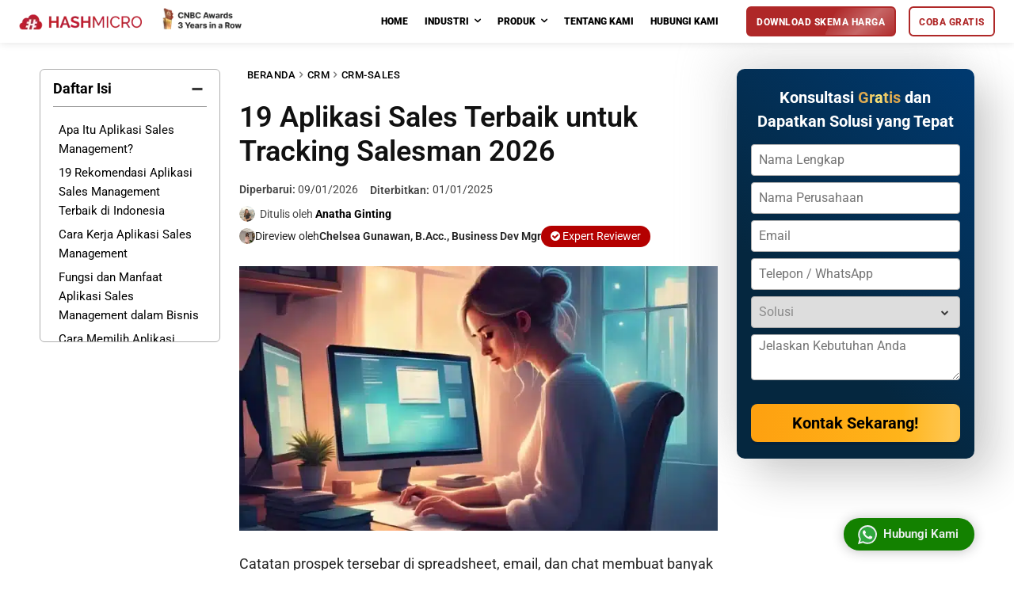

--- FILE ---
content_type: text/html; charset=UTF-8
request_url: https://www.hashmicro.com/id/blog/rekomendasi-aplikasi-sales-management-crm-terbaik/
body_size: 135939
content:
<!doctype html >
<!--[if IE 8]>    <html class="ie8" lang="en"> <![endif]-->
<!--[if IE 9]>    <html class="ie9" lang="en"> <![endif]-->
<!--[if gt IE 8]><!--> <html lang="id"> <!--<![endif]-->
<head><script>(function(w,i,g){w[g]=w[g]||[];if(typeof w[g].push=='function')w[g].push(i)})
(window,'AW-16493580584','google_tags_first_party');</script><script async src="/c3dk/"></script>
			<script>
				window.dataLayer = window.dataLayer || [];
				function gtag(){dataLayer.push(arguments);}
				gtag('js', new Date());
				gtag('set', 'developer_id.dY2E1Nz', true);
				
			</script>
			<meta charset="UTF-8" /><script>if(navigator.userAgent.match(/MSIE|Internet Explorer/i)||navigator.userAgent.match(/Trident\/7\..*?rv:11/i)){var href=document.location.href;if(!href.match(/[?&]nowprocket/)){if(href.indexOf("?")==-1){if(href.indexOf("#")==-1){document.location.href=href+"?nowprocket=1"}else{document.location.href=href.replace("#","?nowprocket=1#")}}else{if(href.indexOf("#")==-1){document.location.href=href+"&nowprocket=1"}else{document.location.href=href.replace("#","&nowprocket=1#")}}}}</script><script>(()=>{class RocketLazyLoadScripts{constructor(){this.v="2.0.4",this.userEvents=["keydown","keyup","mousedown","mouseup","mousemove","mouseover","mouseout","touchmove","touchstart","touchend","touchcancel","wheel","click","dblclick","input"],this.attributeEvents=["onblur","onclick","oncontextmenu","ondblclick","onfocus","onmousedown","onmouseenter","onmouseleave","onmousemove","onmouseout","onmouseover","onmouseup","onmousewheel","onscroll","onsubmit"]}async t(){this.i(),this.o(),/iP(ad|hone)/.test(navigator.userAgent)&&this.h(),this.u(),this.l(this),this.m(),this.k(this),this.p(this),this._(),await Promise.all([this.R(),this.L()]),this.lastBreath=Date.now(),this.S(this),this.P(),this.D(),this.O(),this.M(),await this.C(this.delayedScripts.normal),await this.C(this.delayedScripts.defer),await this.C(this.delayedScripts.async),await this.T(),await this.F(),await this.j(),await this.A(),window.dispatchEvent(new Event("rocket-allScriptsLoaded")),this.everythingLoaded=!0,this.lastTouchEnd&&await new Promise(t=>setTimeout(t,500-Date.now()+this.lastTouchEnd)),this.I(),this.H(),this.U(),this.W()}i(){this.CSPIssue=sessionStorage.getItem("rocketCSPIssue"),document.addEventListener("securitypolicyviolation",t=>{this.CSPIssue||"script-src-elem"!==t.violatedDirective||"data"!==t.blockedURI||(this.CSPIssue=!0,sessionStorage.setItem("rocketCSPIssue",!0))},{isRocket:!0})}o(){window.addEventListener("pageshow",t=>{this.persisted=t.persisted,this.realWindowLoadedFired=!0},{isRocket:!0}),window.addEventListener("pagehide",()=>{this.onFirstUserAction=null},{isRocket:!0})}h(){let t;function e(e){t=e}window.addEventListener("touchstart",e,{isRocket:!0}),window.addEventListener("touchend",function i(o){o.changedTouches[0]&&t.changedTouches[0]&&Math.abs(o.changedTouches[0].pageX-t.changedTouches[0].pageX)<10&&Math.abs(o.changedTouches[0].pageY-t.changedTouches[0].pageY)<10&&o.timeStamp-t.timeStamp<200&&(window.removeEventListener("touchstart",e,{isRocket:!0}),window.removeEventListener("touchend",i,{isRocket:!0}),"INPUT"===o.target.tagName&&"text"===o.target.type||(o.target.dispatchEvent(new TouchEvent("touchend",{target:o.target,bubbles:!0})),o.target.dispatchEvent(new MouseEvent("mouseover",{target:o.target,bubbles:!0})),o.target.dispatchEvent(new PointerEvent("click",{target:o.target,bubbles:!0,cancelable:!0,detail:1,clientX:o.changedTouches[0].clientX,clientY:o.changedTouches[0].clientY})),event.preventDefault()))},{isRocket:!0})}q(t){this.userActionTriggered||("mousemove"!==t.type||this.firstMousemoveIgnored?"keyup"===t.type||"mouseover"===t.type||"mouseout"===t.type||(this.userActionTriggered=!0,this.onFirstUserAction&&this.onFirstUserAction()):this.firstMousemoveIgnored=!0),"click"===t.type&&t.preventDefault(),t.stopPropagation(),t.stopImmediatePropagation(),"touchstart"===this.lastEvent&&"touchend"===t.type&&(this.lastTouchEnd=Date.now()),"click"===t.type&&(this.lastTouchEnd=0),this.lastEvent=t.type,t.composedPath&&t.composedPath()[0].getRootNode()instanceof ShadowRoot&&(t.rocketTarget=t.composedPath()[0]),this.savedUserEvents.push(t)}u(){this.savedUserEvents=[],this.userEventHandler=this.q.bind(this),this.userEvents.forEach(t=>window.addEventListener(t,this.userEventHandler,{passive:!1,isRocket:!0})),document.addEventListener("visibilitychange",this.userEventHandler,{isRocket:!0})}U(){this.userEvents.forEach(t=>window.removeEventListener(t,this.userEventHandler,{passive:!1,isRocket:!0})),document.removeEventListener("visibilitychange",this.userEventHandler,{isRocket:!0}),this.savedUserEvents.forEach(t=>{(t.rocketTarget||t.target).dispatchEvent(new window[t.constructor.name](t.type,t))})}m(){const t="return false",e=Array.from(this.attributeEvents,t=>"data-rocket-"+t),i="["+this.attributeEvents.join("],[")+"]",o="[data-rocket-"+this.attributeEvents.join("],[data-rocket-")+"]",s=(e,i,o)=>{o&&o!==t&&(e.setAttribute("data-rocket-"+i,o),e["rocket"+i]=new Function("event",o),e.setAttribute(i,t))};new MutationObserver(t=>{for(const n of t)"attributes"===n.type&&(n.attributeName.startsWith("data-rocket-")||this.everythingLoaded?n.attributeName.startsWith("data-rocket-")&&this.everythingLoaded&&this.N(n.target,n.attributeName.substring(12)):s(n.target,n.attributeName,n.target.getAttribute(n.attributeName))),"childList"===n.type&&n.addedNodes.forEach(t=>{if(t.nodeType===Node.ELEMENT_NODE)if(this.everythingLoaded)for(const i of[t,...t.querySelectorAll(o)])for(const t of i.getAttributeNames())e.includes(t)&&this.N(i,t.substring(12));else for(const e of[t,...t.querySelectorAll(i)])for(const t of e.getAttributeNames())this.attributeEvents.includes(t)&&s(e,t,e.getAttribute(t))})}).observe(document,{subtree:!0,childList:!0,attributeFilter:[...this.attributeEvents,...e]})}I(){this.attributeEvents.forEach(t=>{document.querySelectorAll("[data-rocket-"+t+"]").forEach(e=>{this.N(e,t)})})}N(t,e){const i=t.getAttribute("data-rocket-"+e);i&&(t.setAttribute(e,i),t.removeAttribute("data-rocket-"+e))}k(t){Object.defineProperty(HTMLElement.prototype,"onclick",{get(){return this.rocketonclick||null},set(e){this.rocketonclick=e,this.setAttribute(t.everythingLoaded?"onclick":"data-rocket-onclick","this.rocketonclick(event)")}})}S(t){function e(e,i){let o=e[i];e[i]=null,Object.defineProperty(e,i,{get:()=>o,set(s){t.everythingLoaded?o=s:e["rocket"+i]=o=s}})}e(document,"onreadystatechange"),e(window,"onload"),e(window,"onpageshow");try{Object.defineProperty(document,"readyState",{get:()=>t.rocketReadyState,set(e){t.rocketReadyState=e},configurable:!0}),document.readyState="loading"}catch(t){console.log("WPRocket DJE readyState conflict, bypassing")}}l(t){this.originalAddEventListener=EventTarget.prototype.addEventListener,this.originalRemoveEventListener=EventTarget.prototype.removeEventListener,this.savedEventListeners=[],EventTarget.prototype.addEventListener=function(e,i,o){o&&o.isRocket||!t.B(e,this)&&!t.userEvents.includes(e)||t.B(e,this)&&!t.userActionTriggered||e.startsWith("rocket-")||t.everythingLoaded?t.originalAddEventListener.call(this,e,i,o):(t.savedEventListeners.push({target:this,remove:!1,type:e,func:i,options:o}),"mouseenter"!==e&&"mouseleave"!==e||t.originalAddEventListener.call(this,e,t.savedUserEvents.push,o))},EventTarget.prototype.removeEventListener=function(e,i,o){o&&o.isRocket||!t.B(e,this)&&!t.userEvents.includes(e)||t.B(e,this)&&!t.userActionTriggered||e.startsWith("rocket-")||t.everythingLoaded?t.originalRemoveEventListener.call(this,e,i,o):t.savedEventListeners.push({target:this,remove:!0,type:e,func:i,options:o})}}J(t,e){this.savedEventListeners=this.savedEventListeners.filter(i=>{let o=i.type,s=i.target||window;return e!==o||t!==s||(this.B(o,s)&&(i.type="rocket-"+o),this.$(i),!1)})}H(){EventTarget.prototype.addEventListener=this.originalAddEventListener,EventTarget.prototype.removeEventListener=this.originalRemoveEventListener,this.savedEventListeners.forEach(t=>this.$(t))}$(t){t.remove?this.originalRemoveEventListener.call(t.target,t.type,t.func,t.options):this.originalAddEventListener.call(t.target,t.type,t.func,t.options)}p(t){let e;function i(e){return t.everythingLoaded?e:e.split(" ").map(t=>"load"===t||t.startsWith("load.")?"rocket-jquery-load":t).join(" ")}function o(o){function s(e){const s=o.fn[e];o.fn[e]=o.fn.init.prototype[e]=function(){return this[0]===window&&t.userActionTriggered&&("string"==typeof arguments[0]||arguments[0]instanceof String?arguments[0]=i(arguments[0]):"object"==typeof arguments[0]&&Object.keys(arguments[0]).forEach(t=>{const e=arguments[0][t];delete arguments[0][t],arguments[0][i(t)]=e})),s.apply(this,arguments),this}}if(o&&o.fn&&!t.allJQueries.includes(o)){const e={DOMContentLoaded:[],"rocket-DOMContentLoaded":[]};for(const t in e)document.addEventListener(t,()=>{e[t].forEach(t=>t())},{isRocket:!0});o.fn.ready=o.fn.init.prototype.ready=function(i){function s(){parseInt(o.fn.jquery)>2?setTimeout(()=>i.bind(document)(o)):i.bind(document)(o)}return"function"==typeof i&&(t.realDomReadyFired?!t.userActionTriggered||t.fauxDomReadyFired?s():e["rocket-DOMContentLoaded"].push(s):e.DOMContentLoaded.push(s)),o([])},s("on"),s("one"),s("off"),t.allJQueries.push(o)}e=o}t.allJQueries=[],o(window.jQuery),Object.defineProperty(window,"jQuery",{get:()=>e,set(t){o(t)}})}P(){const t=new Map;document.write=document.writeln=function(e){const i=document.currentScript,o=document.createRange(),s=i.parentElement;let n=t.get(i);void 0===n&&(n=i.nextSibling,t.set(i,n));const c=document.createDocumentFragment();o.setStart(c,0),c.appendChild(o.createContextualFragment(e)),s.insertBefore(c,n)}}async R(){return new Promise(t=>{this.userActionTriggered?t():this.onFirstUserAction=t})}async L(){return new Promise(t=>{document.addEventListener("DOMContentLoaded",()=>{this.realDomReadyFired=!0,t()},{isRocket:!0})})}async j(){return this.realWindowLoadedFired?Promise.resolve():new Promise(t=>{window.addEventListener("load",t,{isRocket:!0})})}M(){this.pendingScripts=[];this.scriptsMutationObserver=new MutationObserver(t=>{for(const e of t)e.addedNodes.forEach(t=>{"SCRIPT"!==t.tagName||t.noModule||t.isWPRocket||this.pendingScripts.push({script:t,promise:new Promise(e=>{const i=()=>{const i=this.pendingScripts.findIndex(e=>e.script===t);i>=0&&this.pendingScripts.splice(i,1),e()};t.addEventListener("load",i,{isRocket:!0}),t.addEventListener("error",i,{isRocket:!0}),setTimeout(i,1e3)})})})}),this.scriptsMutationObserver.observe(document,{childList:!0,subtree:!0})}async F(){await this.X(),this.pendingScripts.length?(await this.pendingScripts[0].promise,await this.F()):this.scriptsMutationObserver.disconnect()}D(){this.delayedScripts={normal:[],async:[],defer:[]},document.querySelectorAll("script[type$=rocketlazyloadscript]").forEach(t=>{t.hasAttribute("data-rocket-src")?t.hasAttribute("async")&&!1!==t.async?this.delayedScripts.async.push(t):t.hasAttribute("defer")&&!1!==t.defer||"module"===t.getAttribute("data-rocket-type")?this.delayedScripts.defer.push(t):this.delayedScripts.normal.push(t):this.delayedScripts.normal.push(t)})}async _(){await this.L();let t=[];document.querySelectorAll("script[type$=rocketlazyloadscript][data-rocket-src]").forEach(e=>{let i=e.getAttribute("data-rocket-src");if(i&&!i.startsWith("data:")){i.startsWith("//")&&(i=location.protocol+i);try{const o=new URL(i).origin;o!==location.origin&&t.push({src:o,crossOrigin:e.crossOrigin||"module"===e.getAttribute("data-rocket-type")})}catch(t){}}}),t=[...new Map(t.map(t=>[JSON.stringify(t),t])).values()],this.Y(t,"preconnect")}async G(t){if(await this.K(),!0!==t.noModule||!("noModule"in HTMLScriptElement.prototype))return new Promise(e=>{let i;function o(){(i||t).setAttribute("data-rocket-status","executed"),e()}try{if(navigator.userAgent.includes("Firefox/")||""===navigator.vendor||this.CSPIssue)i=document.createElement("script"),[...t.attributes].forEach(t=>{let e=t.nodeName;"type"!==e&&("data-rocket-type"===e&&(e="type"),"data-rocket-src"===e&&(e="src"),i.setAttribute(e,t.nodeValue))}),t.text&&(i.text=t.text),t.nonce&&(i.nonce=t.nonce),i.hasAttribute("src")?(i.addEventListener("load",o,{isRocket:!0}),i.addEventListener("error",()=>{i.setAttribute("data-rocket-status","failed-network"),e()},{isRocket:!0}),setTimeout(()=>{i.isConnected||e()},1)):(i.text=t.text,o()),i.isWPRocket=!0,t.parentNode.replaceChild(i,t);else{const i=t.getAttribute("data-rocket-type"),s=t.getAttribute("data-rocket-src");i?(t.type=i,t.removeAttribute("data-rocket-type")):t.removeAttribute("type"),t.addEventListener("load",o,{isRocket:!0}),t.addEventListener("error",i=>{this.CSPIssue&&i.target.src.startsWith("data:")?(console.log("WPRocket: CSP fallback activated"),t.removeAttribute("src"),this.G(t).then(e)):(t.setAttribute("data-rocket-status","failed-network"),e())},{isRocket:!0}),s?(t.fetchPriority="high",t.removeAttribute("data-rocket-src"),t.src=s):t.src="data:text/javascript;base64,"+window.btoa(unescape(encodeURIComponent(t.text)))}}catch(i){t.setAttribute("data-rocket-status","failed-transform"),e()}});t.setAttribute("data-rocket-status","skipped")}async C(t){const e=t.shift();return e?(e.isConnected&&await this.G(e),this.C(t)):Promise.resolve()}O(){this.Y([...this.delayedScripts.normal,...this.delayedScripts.defer,...this.delayedScripts.async],"preload")}Y(t,e){this.trash=this.trash||[];let i=!0;var o=document.createDocumentFragment();t.forEach(t=>{const s=t.getAttribute&&t.getAttribute("data-rocket-src")||t.src;if(s&&!s.startsWith("data:")){const n=document.createElement("link");n.href=s,n.rel=e,"preconnect"!==e&&(n.as="script",n.fetchPriority=i?"high":"low"),t.getAttribute&&"module"===t.getAttribute("data-rocket-type")&&(n.crossOrigin=!0),t.crossOrigin&&(n.crossOrigin=t.crossOrigin),t.integrity&&(n.integrity=t.integrity),t.nonce&&(n.nonce=t.nonce),o.appendChild(n),this.trash.push(n),i=!1}}),document.head.appendChild(o)}W(){this.trash.forEach(t=>t.remove())}async T(){try{document.readyState="interactive"}catch(t){}this.fauxDomReadyFired=!0;try{await this.K(),this.J(document,"readystatechange"),document.dispatchEvent(new Event("rocket-readystatechange")),await this.K(),document.rocketonreadystatechange&&document.rocketonreadystatechange(),await this.K(),this.J(document,"DOMContentLoaded"),document.dispatchEvent(new Event("rocket-DOMContentLoaded")),await this.K(),this.J(window,"DOMContentLoaded"),window.dispatchEvent(new Event("rocket-DOMContentLoaded"))}catch(t){console.error(t)}}async A(){try{document.readyState="complete"}catch(t){}try{await this.K(),this.J(document,"readystatechange"),document.dispatchEvent(new Event("rocket-readystatechange")),await this.K(),document.rocketonreadystatechange&&document.rocketonreadystatechange(),await this.K(),this.J(window,"load"),window.dispatchEvent(new Event("rocket-load")),await this.K(),window.rocketonload&&window.rocketonload(),await this.K(),this.allJQueries.forEach(t=>t(window).trigger("rocket-jquery-load")),await this.K(),this.J(window,"pageshow");const t=new Event("rocket-pageshow");t.persisted=this.persisted,window.dispatchEvent(t),await this.K(),window.rocketonpageshow&&window.rocketonpageshow({persisted:this.persisted})}catch(t){console.error(t)}}async K(){Date.now()-this.lastBreath>45&&(await this.X(),this.lastBreath=Date.now())}async X(){return document.hidden?new Promise(t=>setTimeout(t)):new Promise(t=>requestAnimationFrame(t))}B(t,e){return e===document&&"readystatechange"===t||(e===document&&"DOMContentLoaded"===t||(e===window&&"DOMContentLoaded"===t||(e===window&&"load"===t||e===window&&"pageshow"===t)))}static run(){(new RocketLazyLoadScripts).t()}}RocketLazyLoadScripts.run()})();</script>
    <title>19 Aplikasi Sales Terbaik untuk Tracking Salesman 2026</title>
<link crossorigin data-rocket-preconnect href="https://code.jquery.com" rel="preconnect"><link rel="preload" data-rocket-preload as="image" href="https://www.hashmicro.com/id/blog/wp-content/uploads/2025/01/Aplikasi-Sales-HashMicro-696x385.webp" imagesrcset="https://www.hashmicro.com/id/blog/wp-content/uploads/2025/01/Aplikasi-Sales-HashMicro-696x385.webp 696w, https://www.hashmicro.com/id/blog/wp-content/uploads/2025/01/Aplikasi-Sales-HashMicro-150x84.webp 150w" imagesizes="(max-width: 696px) 100vw, 696px" fetchpriority="high">
    
    <meta name="viewport" content="width=device-width, initial-scale=1.0">
    <link rel="pingback" href="https://www.hashmicro.com/id/blog/xmlrpc.php" />
    <meta name='robots' content='index, follow, max-image-preview:large, max-snippet:-1, max-video-preview:-1' />
	<style>img:is([sizes="auto" i], [sizes^="auto," i]) { contain-intrinsic-size: 3000px 1500px }</style>
	    <style id="cls-measure-fix">
        /* === CLS Fix v5.1 - Aggressive Mode === */
        
        /* LOCK CONTAINER - Tidak akan release sampai 100% stable */
        .vc_column_inner.tdi_82.mid-article1 {
            transition: none !important;
            min-height: 6000px !important;
            will-change: auto;
        }
        
        .vc_column_inner.tdi_82.mid-article1.cls-released {
            min-height: auto !important;
            transition: min-height 0.6s ease-out;
        }

        /* CRITICAL: Force reserve space untuk gambar lazy-loaded */
        .vc_column_inner.tdi_82.mid-article1 img {
            display: block !important;
            max-width: 100% !important;
            height: auto !important;
        }

        /* Tambahan: Lock parent containers juga */
        .vc_column_container.tdi_63 {
            contain: layout style paint;
        }

        .tdm_block.td_block_wrap {
            contain: layout;
        }

        .td-is-sticky {
            position: sticky !important;
            top: 20px !important;
            z-index: 10 !important;
        }

        /* DEBUG: Visual indicator saat locked */
/*         .vc_column_inner.tdi_82.mid-article1:not(.cls-released)::before {
            content: '&#x1f512; CLS Protection Active';
            position: fixed;
            top: 60px;
            right: 20px;
            background: #ff9800;
            color: white;
            padding: 8px 12px;
            border-radius: 4px;
            font-size: 12px;
            z-index: 9999;
            font-family: monospace;
        }

        .vc_column_inner.tdi_82.mid-article1.cls-released::before {
            content: '&#x2705; CLS Protection Released';
            background: #4caf50;
        } */
    </style>

    <script type="rocketlazyloadscript">
    (function () {
        'use strict';

        const midArticleSelector = '.vc_column_inner.tdi_82.mid-article1';
        const postId    = 43263;
        const ajaxUrl   = 'https://www.hashmicro.com/id/blog/wp-admin/admin-ajax.php';
        const nonce     = 'e2ceb81f10';
        const hasCached = false;

        let midArticle  = null;
        let isMeasured  = false;
        let isReleased  = false;
        let lastHeight  = 0;
        let stableCount = 0;
        let allImagesLoaded = false;
        let lazyLoadComplete = false;

        // Debug logger
        const debugLog = (msg, data = null) => {
            const timestamp = new Date().toLocaleTimeString();
            console.log(`[CLS-Fix ${timestamp}] ${msg}`, data || '');
        };

        // ============================================================
        // CRITICAL: Define global function FIRST
        // ============================================================
        window.measureArticleHeight = function () {
            if (!midArticle) {
                alert('&#x274c; Content element not found. Make sure page is fully loaded.');
                debugLog('&#x274c; Manual measure failed: midArticle not found');
                return;
            }
            const measuredHeight = midArticle.scrollHeight;
            debugLog('&#x2705; Manual measure triggered', measuredHeight);
            saveMeasuredHeight(measuredHeight, true);
        };

        function onReady(callback) {
            if (document.readyState === 'loading') {
                document.addEventListener('DOMContentLoaded', callback, { once: true });
            } else {
                callback();
            }
        }

        function observeForElement() {
            const observer = new MutationObserver(() => {
                const target = document.querySelector(midArticleSelector);
                if (target) {
                    observer.disconnect();
                    initWithElement(target);
                }
            });

            observer.observe(document.documentElement, { childList: true, subtree: true });
            setTimeout(() => observer.disconnect(), 10000);
        }

        // FORCE load semua lazy images immediately
        function forceLazyLoad() {
            debugLog('&#x1f504; Force loading ALL lazy images...');
            
            const lazyImages = midArticle.querySelectorAll('img[data-lazy-src], img.lazy, img.lazyload, img[data-src]');
            debugLog(`Found ${lazyImages.length} lazy images to force load`);
            
            lazyImages.forEach((img, index) => {
                // Strategy 1: Replace src dengan data-lazy-src
                const lazySrc = img.getAttribute('data-lazy-src') || img.getAttribute('data-src');
                if (lazySrc && !img.src) {
                    debugLog(`Force loading image ${index + 1}`, lazySrc.substring(0, 50));
                    img.src = lazySrc;
                }
                
                // Strategy 2: Trigger lazy load dengan scroll into view
                if (img.classList.contains('lazy') || img.classList.contains('lazyload')) {
                    img.classList.remove('lazy', 'lazyload');
                    img.classList.add('lazyloaded');
                }
                
                // Strategy 3: Remove loading="lazy" attribute
                if (img.getAttribute('loading') === 'lazy') {
                    img.removeAttribute('loading');
                }
                
                // Strategy 4: Trigger IntersectionObserver manually
                if (typeof img.dispatchEvent === 'function') {
                    img.dispatchEvent(new Event('lazybeforeunveil'));
                }
            });
            
            // Monitor completion
            let lastLoadedCount = 0;
            const checkCompletion = setInterval(() => {
                const loadedImages = midArticle.querySelectorAll('img.lazyloaded, img.entered, img.cls-img-loaded');
                const currentCount = loadedImages.length;
                
                debugLog(`Lazy load progress: ${currentCount}/${lazyImages.length}`);
                
                // Check jika semua sudah loaded ATAU tidak ada progress selama 3 detik
                if (currentCount === lazyImages.length || 
                    (currentCount === lastLoadedCount && currentCount > 0)) {
                    lazyLoadComplete = true;
                    debugLog('&#x2705; Lazy load complete!');
                    clearInterval(checkCompletion);
                }
                
                lastLoadedCount = currentCount;
            }, 1000);

            // Safety timeout 20 detik
            setTimeout(() => {
                clearInterval(checkCompletion);
                if (!lazyLoadComplete) {
                    debugLog('&#x26a0;&#xfe0f; Lazy load timeout, forcing complete');
                    lazyLoadComplete = true;
                }
            }, 20000);
        }

        // Track image loading dengan detail
        function protectImages() {
            if (!midArticle) return;

            const images = midArticle.querySelectorAll('img');
            let loadedCount = 0;
            const totalImages = images.length;

            debugLog(`Found ${totalImages} images in content`);

            if (totalImages === 0) {
                allImagesLoaded = true;
                return;
            }

            images.forEach((img, index) => {
                const src = img.src || img.getAttribute('data-lazy-src') || img.getAttribute('data-src');
                
                const markLoaded = () => {
                    if (img.classList.contains('cls-img-loaded')) return; // Prevent double count
                    
                    img.classList.add('cls-img-loaded');
                    loadedCount++;
                    debugLog(`Image ${loadedCount}/${totalImages} loaded`, {
                        src: src?.substring(0, 50),
                        width: img.naturalWidth,
                        height: img.naturalHeight
                    });
                    
                    if (loadedCount === totalImages) {
                        allImagesLoaded = true;
                        debugLog('&#x2705; ALL IMAGES LOADED!');
                    }
                };

                // Check kalau sudah loaded dari cache
                if (img.complete && img.naturalHeight !== 0) {
                    debugLog(`Image ${index + 1} already cached`);
                    markLoaded();
                } else {
                    img.addEventListener('load', markLoaded, { once: true });
                    img.addEventListener('error', () => {
                        debugLog(`&#x26a0;&#xfe0f; Image ${index + 1} failed to load`, src);
                        markLoaded(); // Count sebagai loaded supaya tidak stuck
                    }, { once: true });
                }

                // Safety timeout per image
                setTimeout(() => {
                    if (!img.classList.contains('cls-img-loaded')) {
                        debugLog(`&#x23f0; Image ${index + 1} timeout`, src);
                        markLoaded();
                    }
                }, 8000);
            });

            // Global timeout
            setTimeout(() => {
                if (!allImagesLoaded) {
                    debugLog('&#x23f0; GLOBAL IMAGE TIMEOUT - Forcing complete');
                    allImagesLoaded = true;
                }
            }, 15000);
        }

        function initWithElement(element) {
            midArticle = element;
            debugLog('&#x1f3af; Container found!', { 
                scrollHeight: element.scrollHeight,
                cached: hasCached 
            });

            // Start monitoring
            protectImages();
            forceLazyLoad();

            if (!hasCached) {
                scheduleMeasureAfterLoad();
            } else {
                window.addEventListener('load', () => {
                    setTimeout(() => {
                        debugLog('Starting stability monitoring...');
                        lastHeight = midArticle.scrollHeight;
                        smartRelease();
                    }, 4000);
                });
            }
        }

        function scheduleMeasureAfterLoad() {
            const run = () => {
                if (isMeasured) { return; }
                isMeasured = true;
                const measuredHeight = midArticle.scrollHeight;
                debugLog('Initial measurement', measuredHeight);
                saveMeasuredHeight(measuredHeight);
            };

            if (document.readyState === 'complete') {
                setTimeout(run, 3000);
            } else {
                window.addEventListener('load', () => setTimeout(run, 3000), { once: true });
            }
        }

        function saveMeasuredHeight(height, manual = false) {
            const adjustedHeight = Math.round(height * 0.85);

            if (adjustedHeight > 1000 && adjustedHeight < 100000) {
                debugLog(`&#x1f4be; Saving height: ${adjustedHeight}px (original ${height}px)`, manual ? 'MANUAL' : 'AUTO');

                fetch(ajaxUrl + '?' + new URLSearchParams({
                    action: 'save_measured_height',
                    post_id: postId,
                    height: adjustedHeight,
                    nonce: nonce
                }))
                .then(r => r.json())
                .then(res => {
                    if (res.success && manual) {
                        alert(`&#x2705; Height saved: ${adjustedHeight}px (original ${height}px)\n\nPage will reload...`);
                        location.reload();
                    }
                })
                .catch(err => {
                    debugLog('&#x274c; AJAX error', err);
                    if (manual) {
                        alert('&#x274c; AJAX error while saving height');
                    }
                });
            } else {
                debugLog('&#x274c; Invalid height', height);
            }
        }

        function isContentStable() {
            const currentHeight = midArticle.scrollHeight;
            const diff = Math.abs(currentHeight - lastHeight);

            debugLog('&#x1f50d; Stability check', {
                current: currentHeight,
                last: lastHeight,
                diff: diff,
                stableCount: stableCount,
                imagesLoaded: allImagesLoaded,
                lazyLoadDone: lazyLoadComplete
            });

            if (diff < 5) {
                stableCount++;
            } else {
                debugLog('&#x26a0;&#xfe0f; Height changed, resetting counter');
                stableCount = 0;
            }

            lastHeight = currentHeight;
            
            // STRICT: Butuh semua kondisi terpenuhi
            return stableCount >= 5 && allImagesLoaded && lazyLoadComplete;
        }

        function releaseMinHeight() {
            if (isReleased) { return; }
            isReleased = true;
            midArticle.classList.add('cls-released');
            debugLog('&#x1f389; MIN-HEIGHT RELEASED!', {
                finalHeight: midArticle.scrollHeight
            });
        }

        function smartRelease() {
            if (isReleased) { return; }

            let checkCount = 0;
            const checkStability = setInterval(() => {
                checkCount++;
                
                if (isContentStable()) {
                    clearInterval(checkStability);
                    const finalHeight = midArticle.scrollHeight;
                    debugLog(`&#x2705; Content stable after ${checkCount} checks`);
                    releaseMinHeight();
                    saveMeasuredHeight(finalHeight);
                }
            }, 800);

            // Increased timeout to 90 seconds
            setTimeout(() => {
                clearInterval(checkStability);
                if (!isReleased) {
                    debugLog('&#x23f0; TIMEOUT - Force releasing after 90s');
                    releaseMinHeight();
                    saveMeasuredHeight(midArticle.scrollHeight);
                }
            }, 90000);
        }

        // Initialize
        onReady(() => {
            debugLog('&#x1f680; DOM Ready');
            const target = document.querySelector(midArticleSelector);
            if (target) {
                initWithElement(target);
            } else {
                debugLog('Container not found, observing...');
                observeForElement();
            }
        });
    })();
    </script>
    <link rel="icon" type="image/png" href="https://www.hashmicro.com/id/blog/wp-content/uploads/2021/02/Frame-1171277774-1.webp">
	<!-- This site is optimized with the Yoast SEO Premium plugin v25.1 (Yoast SEO v25.1) - https://yoast.com/wordpress/plugins/seo/ -->
	<meta name="description" content="19 Aplikasi Sales Terbaik untuk Tracking Salesman : 1. Aplikasi Sales Tracking HashMicro • 2. Nutshell • 3. Software Sales Insightly" />
	<link rel="canonical" href="https://www.hashmicro.com/id/blog/rekomendasi-aplikasi-sales-management-crm-terbaik/" />
	<meta property="og:locale" content="id_ID" />
	<meta property="og:type" content="article" />
	<meta property="og:title" content="19 Aplikasi Sales Terbaik untuk Tracking Salesman 2026" />
	<meta property="og:description" content="19 Aplikasi Sales Terbaik untuk Tracking Salesman : 1. Aplikasi Sales Tracking HashMicro • 2. Nutshell • 3. Software Sales Insightly" />
	<meta property="og:url" content="https://www.hashmicro.com/id/blog/rekomendasi-aplikasi-sales-management-crm-terbaik/" />
	<meta property="og:site_name" content="HashMicro Indonesia" />
	<meta property="article:publisher" content="https://www.facebook.com/hashmicro" />
	<meta property="article:published_time" content="2025-01-01T04:21:22+00:00" />
	<meta property="article:modified_time" content="2026-01-09T03:16:39+00:00" />
	<meta property="og:image" content="https://www.hashmicro.com/id/blog/wp-content/uploads/2025/01/Aplikasi-Sales-HashMicro.webp" />
	<meta property="og:image:width" content="1200" />
	<meta property="og:image:height" content="675" />
	<meta property="og:image:type" content="image/webp" />
	<meta name="author" content="Anatha Ginting" />
	<meta name="twitter:card" content="summary_large_image" />
	<meta name="twitter:creator" content="@hashmicro" />
	<meta name="twitter:site" content="@hashmicro" />
	<meta name="twitter:label1" content="Ditulis oleh" />
	<meta name="twitter:data1" content="Anatha Ginting" />
	<meta name="twitter:label2" content="Estimasi waktu membaca" />
	<meta name="twitter:data2" content="24 menit" />
	<script type="application/ld+json" class="yoast-schema-graph">{"@context":"https://schema.org","@graph":[{"@type":"Article","@id":"https://www.hashmicro.com/id/blog/rekomendasi-aplikasi-sales-management-crm-terbaik/#article","isPartOf":{"@id":"https://www.hashmicro.com/id/blog/rekomendasi-aplikasi-sales-management-crm-terbaik/"},"author":{"name":"Anatha Ginting","@id":"https://www.hashmicro.com/id/blog/#/schema/person/32b7f9855e47e032269002db366f1a09"},"headline":"19 Aplikasi Sales Terbaik untuk Tracking Salesman 2026","datePublished":"2025-01-01T04:21:22+00:00","dateModified":"2026-01-09T03:16:39+00:00","mainEntityOfPage":{"@id":"https://www.hashmicro.com/id/blog/rekomendasi-aplikasi-sales-management-crm-terbaik/"},"wordCount":3566,"publisher":{"@id":"https://www.hashmicro.com/id/blog/#organization"},"image":{"@id":"https://www.hashmicro.com/id/blog/rekomendasi-aplikasi-sales-management-crm-terbaik/#primaryimage"},"thumbnailUrl":"https://www.hashmicro.com/id/blog/wp-content/uploads/2025/01/Aplikasi-Sales-HashMicro.webp","keywords":["Artikel Terkait"],"articleSection":["CRM-Sales"],"inLanguage":"id"},{"@type":"WebPage","@id":"https://www.hashmicro.com/id/blog/rekomendasi-aplikasi-sales-management-crm-terbaik/","url":"https://www.hashmicro.com/id/blog/rekomendasi-aplikasi-sales-management-crm-terbaik/","name":"19 Aplikasi Sales Terbaik untuk Tracking Salesman 2026","isPartOf":{"@id":"https://www.hashmicro.com/id/blog/#website"},"primaryImageOfPage":{"@id":"https://www.hashmicro.com/id/blog/rekomendasi-aplikasi-sales-management-crm-terbaik/#primaryimage"},"image":{"@id":"https://www.hashmicro.com/id/blog/rekomendasi-aplikasi-sales-management-crm-terbaik/#primaryimage"},"thumbnailUrl":"https://www.hashmicro.com/id/blog/wp-content/uploads/2025/01/Aplikasi-Sales-HashMicro.webp","datePublished":"2025-01-01T04:21:22+00:00","dateModified":"2026-01-09T03:16:39+00:00","description":"19 Aplikasi Sales Terbaik untuk Tracking Salesman : 1. Aplikasi Sales Tracking HashMicro • 2. Nutshell • 3. Software Sales Insightly","breadcrumb":{"@id":"https://www.hashmicro.com/id/blog/rekomendasi-aplikasi-sales-management-crm-terbaik/#breadcrumb"},"inLanguage":"id","potentialAction":[{"@type":"ReadAction","target":["https://www.hashmicro.com/id/blog/rekomendasi-aplikasi-sales-management-crm-terbaik/"]}]},{"@type":"ImageObject","inLanguage":"id","@id":"https://www.hashmicro.com/id/blog/rekomendasi-aplikasi-sales-management-crm-terbaik/#primaryimage","url":"https://www.hashmicro.com/id/blog/wp-content/uploads/2025/01/Aplikasi-Sales-HashMicro.webp","contentUrl":"https://www.hashmicro.com/id/blog/wp-content/uploads/2025/01/Aplikasi-Sales-HashMicro.webp","width":1200,"height":675,"caption":"Aplikasi Sales HashMicro"},{"@type":"BreadcrumbList","@id":"https://www.hashmicro.com/id/blog/rekomendasi-aplikasi-sales-management-crm-terbaik/#breadcrumb","itemListElement":[{"@type":"ListItem","position":1,"name":"Home","item":"https://www.hashmicro.com/id/blog/"},{"@type":"ListItem","position":2,"name":"19 Aplikasi Sales Terbaik untuk Tracking Salesman 2026"}]},{"@type":"WebSite","@id":"https://www.hashmicro.com/id/blog/#website","url":"https://www.hashmicro.com/id/blog/","name":"HashMicro Indonesia","description":"Blog Software Manajemen Bisnis Indonesia #1","publisher":{"@id":"https://www.hashmicro.com/id/blog/#organization"},"potentialAction":[{"@type":"SearchAction","target":{"@type":"EntryPoint","urlTemplate":"https://www.hashmicro.com/id/blog/?s={search_term_string}"},"query-input":{"@type":"PropertyValueSpecification","valueRequired":true,"valueName":"search_term_string"}}],"inLanguage":"id"},{"@type":"Organization","@id":"https://www.hashmicro.com/id/blog/#organization","name":"HashMicro Indonesia","url":"https://www.hashmicro.com/id/blog/","logo":{"@type":"ImageObject","inLanguage":"id","@id":"https://www.hashmicro.com/id/blog/#/schema/logo/image/","url":"https://www.hashmicro.com/id/blog/wp-content/uploads/2023/11/hashmicro-logo-blog.webp","contentUrl":"https://www.hashmicro.com/id/blog/wp-content/uploads/2023/11/hashmicro-logo-blog.webp","width":924,"height":121,"caption":"HashMicro Indonesia"},"image":{"@id":"https://www.hashmicro.com/id/blog/#/schema/logo/image/"},"sameAs":["https://www.facebook.com/hashmicro","https://x.com/hashmicro","https://www.linkedin.com/company/hashmicro"]},{"@type":"Person","@id":"https://www.hashmicro.com/id/blog/#/schema/person/32b7f9855e47e032269002db366f1a09","name":"Anatha Ginting","image":{"@type":"ImageObject","inLanguage":"id","@id":"https://www.hashmicro.com/id/blog/#/schema/person/image/","url":"https://secure.gravatar.com/avatar/01a5baa16cb50808f3b9f5bf1e75940409ab0912a720fcd78e68157b9e1d31e3?s=96&d=mm&r=g","contentUrl":"https://secure.gravatar.com/avatar/01a5baa16cb50808f3b9f5bf1e75940409ab0912a720fcd78e68157b9e1d31e3?s=96&d=mm&r=g","caption":"Anatha Ginting"},"description":"A full-time Content Writer at HashMicro. Strive to develop my writing skill and knowledge in terms of business, technology, and other relevant issues.","sameAs":["https://www.linkedin.com/in/anathag/"],"gender":"Perempuan","knowsAbout":["content writing"],"knowsLanguage":["Inggris","Indonesia"],"jobTitle":"Lead Content Writer","url":"https://www.hashmicro.com/id/blog/author/anatha/"}]}</script>
	<!-- / Yoast SEO Premium plugin. -->


<link rel='dns-prefetch' href='//code.jquery.com' />

<link rel="alternate" type="application/rss+xml" title="HashMicro Indonesia &raquo; Feed" href="https://www.hashmicro.com/id/blog/feed/" />
<link rel="alternate" type="application/rss+xml" title="HashMicro Indonesia &raquo; Umpan Komentar" href="https://www.hashmicro.com/id/blog/comments/feed/" />
<link rel="preload" as="image" href="https://www.hashmicro.com/id/blog/wp-content/uploads/2025/01/Aplikasi-Sales-HashMicro-696x385.webp" imagesrcset="https://www.hashmicro.com/id/blog/wp-content/uploads/2025/01/Aplikasi-Sales-HashMicro-696x385.webp 696w, https://www.hashmicro.com/id/blog/wp-content/uploads/2025/01/Aplikasi-Sales-HashMicro-150x84.webp 150w" imagesizes="(max-width: 696px) 100vw, 696px"  /><script type="rocketlazyloadscript" data-rocket-type="text/javascript">
/* <![CDATA[ */
window._wpemojiSettings = {"baseUrl":"https:\/\/s.w.org\/images\/core\/emoji\/15.1.0\/72x72\/","ext":".png","svgUrl":"https:\/\/s.w.org\/images\/core\/emoji\/15.1.0\/svg\/","svgExt":".svg","source":{"wpemoji":"https:\/\/www.hashmicro.com\/id\/blog\/wp-includes\/js\/wp-emoji.js?ver=6.8.1","twemoji":"https:\/\/www.hashmicro.com\/id\/blog\/wp-includes\/js\/twemoji.js?ver=6.8.1"}};
/**
 * @output wp-includes/js/wp-emoji-loader.js
 */

/**
 * Emoji Settings as exported in PHP via _print_emoji_detection_script().
 * @typedef WPEmojiSettings
 * @type {object}
 * @property {?object} source
 * @property {?string} source.concatemoji
 * @property {?string} source.twemoji
 * @property {?string} source.wpemoji
 * @property {?boolean} DOMReady
 * @property {?Function} readyCallback
 */

/**
 * Support tests.
 * @typedef SupportTests
 * @type {object}
 * @property {?boolean} flag
 * @property {?boolean} emoji
 */

/**
 * IIFE to detect emoji support and load Twemoji if needed.
 *
 * @param {Window} window
 * @param {Document} document
 * @param {WPEmojiSettings} settings
 */
( function wpEmojiLoader( window, document, settings ) {
	if ( typeof Promise === 'undefined' ) {
		return;
	}

	var sessionStorageKey = 'wpEmojiSettingsSupports';
	var tests = [ 'flag', 'emoji' ];

	/**
	 * Checks whether the browser supports offloading to a Worker.
	 *
	 * @since 6.3.0
	 *
	 * @private
	 *
	 * @returns {boolean}
	 */
	function supportsWorkerOffloading() {
		return (
			typeof Worker !== 'undefined' &&
			typeof OffscreenCanvas !== 'undefined' &&
			typeof URL !== 'undefined' &&
			URL.createObjectURL &&
			typeof Blob !== 'undefined'
		);
	}

	/**
	 * @typedef SessionSupportTests
	 * @type {object}
	 * @property {number} timestamp
	 * @property {SupportTests} supportTests
	 */

	/**
	 * Get support tests from session.
	 *
	 * @since 6.3.0
	 *
	 * @private
	 *
	 * @returns {?SupportTests} Support tests, or null if not set or older than 1 week.
	 */
	function getSessionSupportTests() {
		try {
			/** @type {SessionSupportTests} */
			var item = JSON.parse(
				sessionStorage.getItem( sessionStorageKey )
			);
			if (
				typeof item === 'object' &&
				typeof item.timestamp === 'number' &&
				new Date().valueOf() < item.timestamp + 604800 && // Note: Number is a week in seconds.
				typeof item.supportTests === 'object'
			) {
				return item.supportTests;
			}
		} catch ( e ) {}
		return null;
	}

	/**
	 * Persist the supports in session storage.
	 *
	 * @since 6.3.0
	 *
	 * @private
	 *
	 * @param {SupportTests} supportTests Support tests.
	 */
	function setSessionSupportTests( supportTests ) {
		try {
			/** @type {SessionSupportTests} */
			var item = {
				supportTests: supportTests,
				timestamp: new Date().valueOf()
			};

			sessionStorage.setItem(
				sessionStorageKey,
				JSON.stringify( item )
			);
		} catch ( e ) {}
	}

	/**
	 * Checks if two sets of Emoji characters render the same visually.
	 *
	 * This function may be serialized to run in a Worker. Therefore, it cannot refer to variables from the containing
	 * scope. Everything must be passed by parameters.
	 *
	 * @since 4.9.0
	 *
	 * @private
	 *
	 * @param {CanvasRenderingContext2D} context 2D Context.
	 * @param {string} set1 Set of Emoji to test.
	 * @param {string} set2 Set of Emoji to test.
	 *
	 * @return {boolean} True if the two sets render the same.
	 */
	function emojiSetsRenderIdentically( context, set1, set2 ) {
		// Cleanup from previous test.
		context.clearRect( 0, 0, context.canvas.width, context.canvas.height );
		context.fillText( set1, 0, 0 );
		var rendered1 = new Uint32Array(
			context.getImageData(
				0,
				0,
				context.canvas.width,
				context.canvas.height
			).data
		);

		// Cleanup from previous test.
		context.clearRect( 0, 0, context.canvas.width, context.canvas.height );
		context.fillText( set2, 0, 0 );
		var rendered2 = new Uint32Array(
			context.getImageData(
				0,
				0,
				context.canvas.width,
				context.canvas.height
			).data
		);

		return rendered1.every( function ( rendered2Data, index ) {
			return rendered2Data === rendered2[ index ];
		} );
	}

	/**
	 * Determines if the browser properly renders Emoji that Twemoji can supplement.
	 *
	 * This function may be serialized to run in a Worker. Therefore, it cannot refer to variables from the containing
	 * scope. Everything must be passed by parameters.
	 *
	 * @since 4.2.0
	 *
	 * @private
	 *
	 * @param {CanvasRenderingContext2D} context 2D Context.
	 * @param {string} type Whether to test for support of "flag" or "emoji".
	 * @param {Function} emojiSetsRenderIdentically Reference to emojiSetsRenderIdentically function, needed due to minification.
	 *
	 * @return {boolean} True if the browser can render emoji, false if it cannot.
	 */
	function browserSupportsEmoji( context, type, emojiSetsRenderIdentically ) {
		var isIdentical;

		switch ( type ) {
			case 'flag':
				/*
				 * Test for Transgender flag compatibility. Added in Unicode 13.
				 *
				 * To test for support, we try to render it, and compare the rendering to how it would look if
				 * the browser doesn't render it correctly (white flag emoji + transgender symbol).
				 */
				isIdentical = emojiSetsRenderIdentically(
					context,
					'\uD83C\uDFF3\uFE0F\u200D\u26A7\uFE0F', // as a zero-width joiner sequence
					'\uD83C\uDFF3\uFE0F\u200B\u26A7\uFE0F' // separated by a zero-width space
				);

				if ( isIdentical ) {
					return false;
				}

				/*
				 * Test for UN flag compatibility. This is the least supported of the letter locale flags,
				 * so gives us an easy test for full support.
				 *
				 * To test for support, we try to render it, and compare the rendering to how it would look if
				 * the browser doesn't render it correctly ([U] + [N]).
				 */
				isIdentical = emojiSetsRenderIdentically(
					context,
					'\uD83C\uDDFA\uD83C\uDDF3', // as the sequence of two code points
					'\uD83C\uDDFA\u200B\uD83C\uDDF3' // as the two code points separated by a zero-width space
				);

				if ( isIdentical ) {
					return false;
				}

				/*
				 * Test for English flag compatibility. England is a country in the United Kingdom, it
				 * does not have a two letter locale code but rather a five letter sub-division code.
				 *
				 * To test for support, we try to render it, and compare the rendering to how it would look if
				 * the browser doesn't render it correctly (black flag emoji + [G] + [B] + [E] + [N] + [G]).
				 */
				isIdentical = emojiSetsRenderIdentically(
					context,
					// as the flag sequence
					'\uD83C\uDFF4\uDB40\uDC67\uDB40\uDC62\uDB40\uDC65\uDB40\uDC6E\uDB40\uDC67\uDB40\uDC7F',
					// with each code point separated by a zero-width space
					'\uD83C\uDFF4\u200B\uDB40\uDC67\u200B\uDB40\uDC62\u200B\uDB40\uDC65\u200B\uDB40\uDC6E\u200B\uDB40\uDC67\u200B\uDB40\uDC7F'
				);

				return ! isIdentical;
			case 'emoji':
				/*
				 * Rise Like a Phoenix.
				 *
				 * To test for Emoji 15.1 support, try to render a new emoji: Phoenix.
				 *
				 * A phoenix, a mythical immortal bird with flame-like feathers found in the folklore of many global
				 * cultures. Often used to symbolize renewal or rebirth.
				 *
				 * The Phoenix emoji is a ZWJ sequence combining 🐦 Bird, Zero Width Joiner and 🔥 Fire.
				 * These display as a single emoji on supported platforms.
				 *
				 * 0xD83D 0xDC26 (\uD83D\uDC26) == 🐦 Bird
				 * 0x200D                       == Zero-Width Joiner (ZWJ) that links the code points for the new emoji or
				 * 0x200B                       == Zero-Width Space (ZWS) that is rendered for clients not supporting the new emoji.
				 * 0xD83D 0xDD25 (\uD83D\uDD25) == 🔥 Fire
				 *
				 * When updating this test for future Emoji releases, ensure that individual emoji that make up the
				 * sequence come from older emoji standards.
				 */
				isIdentical = emojiSetsRenderIdentically(
					context,
					'\uD83D\uDC26\u200D\uD83D\uDD25', // as the zero-width joiner sequence
					'\uD83D\uDC26\u200B\uD83D\uDD25' // separated by a zero-width space
				);

				return ! isIdentical;
		}

		return false;
	}

	/**
	 * Checks emoji support tests.
	 *
	 * This function may be serialized to run in a Worker. Therefore, it cannot refer to variables from the containing
	 * scope. Everything must be passed by parameters.
	 *
	 * @since 6.3.0
	 *
	 * @private
	 *
	 * @param {string[]} tests Tests.
	 * @param {Function} browserSupportsEmoji Reference to browserSupportsEmoji function, needed due to minification.
	 * @param {Function} emojiSetsRenderIdentically Reference to emojiSetsRenderIdentically function, needed due to minification.
	 *
	 * @return {SupportTests} Support tests.
	 */
	function testEmojiSupports( tests, browserSupportsEmoji, emojiSetsRenderIdentically ) {
		var canvas;
		if (
			typeof WorkerGlobalScope !== 'undefined' &&
			self instanceof WorkerGlobalScope
		) {
			canvas = new OffscreenCanvas( 300, 150 ); // Dimensions are default for HTMLCanvasElement.
		} else {
			canvas = document.createElement( 'canvas' );
		}

		var context = canvas.getContext( '2d', { willReadFrequently: true } );

		/*
		 * Chrome on OS X added native emoji rendering in M41. Unfortunately,
		 * it doesn't work when the font is bolder than 500 weight. So, we
		 * check for bold rendering support to avoid invisible emoji in Chrome.
		 */
		context.textBaseline = 'top';
		context.font = '600 32px Arial';

		var supports = {};
		tests.forEach( function ( test ) {
			supports[ test ] = browserSupportsEmoji( context, test, emojiSetsRenderIdentically );
		} );
		return supports;
	}

	/**
	 * Adds a script to the head of the document.
	 *
	 * @ignore
	 *
	 * @since 4.2.0
	 *
	 * @param {string} src The url where the script is located.
	 *
	 * @return {void}
	 */
	function addScript( src ) {
		var script = document.createElement( 'script' );
		script.src = src;
		script.defer = true;
		document.head.appendChild( script );
	}

	settings.supports = {
		everything: true,
		everythingExceptFlag: true
	};

	// Create a promise for DOMContentLoaded since the worker logic may finish after the event has fired.
	var domReadyPromise = new Promise( function ( resolve ) {
		document.addEventListener( 'DOMContentLoaded', resolve, {
			once: true
		} );
	} );

	// Obtain the emoji support from the browser, asynchronously when possible.
	new Promise( function ( resolve ) {
		var supportTests = getSessionSupportTests();
		if ( supportTests ) {
			resolve( supportTests );
			return;
		}

		if ( supportsWorkerOffloading() ) {
			try {
				// Note that the functions are being passed as arguments due to minification.
				var workerScript =
					'postMessage(' +
					testEmojiSupports.toString() +
					'(' +
					[
						JSON.stringify( tests ),
						browserSupportsEmoji.toString(),
						emojiSetsRenderIdentically.toString()
					].join( ',' ) +
					'));';
				var blob = new Blob( [ workerScript ], {
					type: 'text/javascript'
				} );
				var worker = new Worker( URL.createObjectURL( blob ), { name: 'wpTestEmojiSupports' } );
				worker.onmessage = function ( event ) {
					supportTests = event.data;
					setSessionSupportTests( supportTests );
					worker.terminate();
					resolve( supportTests );
				};
				return;
			} catch ( e ) {}
		}

		supportTests = testEmojiSupports( tests, browserSupportsEmoji, emojiSetsRenderIdentically );
		setSessionSupportTests( supportTests );
		resolve( supportTests );
	} )
		// Once the browser emoji support has been obtained from the session, finalize the settings.
		.then( function ( supportTests ) {
			/*
			 * Tests the browser support for flag emojis and other emojis, and adjusts the
			 * support settings accordingly.
			 */
			for ( var test in supportTests ) {
				settings.supports[ test ] = supportTests[ test ];

				settings.supports.everything =
					settings.supports.everything && settings.supports[ test ];

				if ( 'flag' !== test ) {
					settings.supports.everythingExceptFlag =
						settings.supports.everythingExceptFlag &&
						settings.supports[ test ];
				}
			}

			settings.supports.everythingExceptFlag =
				settings.supports.everythingExceptFlag &&
				! settings.supports.flag;

			// Sets DOMReady to false and assigns a ready function to settings.
			settings.DOMReady = false;
			settings.readyCallback = function () {
				settings.DOMReady = true;
			};
		} )
		.then( function () {
			return domReadyPromise;
		} )
		.then( function () {
			// When the browser can not render everything we need to load a polyfill.
			if ( ! settings.supports.everything ) {
				settings.readyCallback();

				var src = settings.source || {};

				if ( src.concatemoji ) {
					addScript( src.concatemoji );
				} else if ( src.wpemoji && src.twemoji ) {
					addScript( src.twemoji );
					addScript( src.wpemoji );
				}
			}
		} );
} )( window, document, window._wpemojiSettings );

/* ]]> */
</script>
<link data-minify="1" rel="preload" href="https://www.hashmicro.com/id/blog/wp-content/cache/min/1/id/blog/wp-content/plugins/structured-content/dist/blocks.style.build.css?ver=1768990000" as="style" onload="this.rel='stylesheet'" media="all"><style id='wp-emoji-styles-inline-css' type='text/css'>

	img.wp-smiley, img.emoji {
		display: inline !important;
		border: none !important;
		box-shadow: none !important;
		height: 1em !important;
		width: 1em !important;
		margin: 0 0.07em !important;
		vertical-align: -0.1em !important;
		background: none !important;
		padding: 0 !important;
	}
</style>
<style id='classic-theme-styles-inline-css' type='text/css'>
/**
 * These rules are needed for backwards compatibility.
 * They should match the button element rules in the base theme.json file.
 */
.wp-block-button__link {
	color: #ffffff;
	background-color: #32373c;
	border-radius: 9999px; /* 100% causes an oval, but any explicit but really high value retains the pill shape. */

	/* This needs a low specificity so it won't override the rules from the button element if defined in theme.json. */
	box-shadow: none;
	text-decoration: none;

	/* The extra 2px are added to size solids the same as the outline versions.*/
	padding: calc(0.667em + 2px) calc(1.333em + 2px);

	font-size: 1.125em;
}

.wp-block-file__button {
	background: #32373c;
	color: #ffffff;
	text-decoration: none;
}

</style>
<link data-minify="1" rel="preload" href="https://www.hashmicro.com/id/blog/wp-content/cache/min/1/id/blog/wp-content/plugins/metronet-profile-picture/dist/blocks.style.build.css?ver=1768990000" as="style" onload="this.rel='stylesheet'" media="all"><link data-minify="1" rel="preload" href="https://www.hashmicro.com/id/blog/wp-content/cache/min/1/id/blog/wp-content/plugins/td-composer/td-multi-purpose/style.css?ver=1768990000" as="style" onload="this.rel='stylesheet'" media="all"><link data-minify="1" rel='preload' as='style' href='https://www.hashmicro.com/id/blog/wp-content/cache/min/1/id/blog/wp-content/uploads/omgf/omgf-stylesheet-187/omgf-stylesheet-187.css?ver=1768990000' />
<link data-minify="1" rel='stylesheet' href='https://www.hashmicro.com/id/blog/wp-content/cache/min/1/id/blog/wp-content/uploads/omgf/omgf-stylesheet-187/omgf-stylesheet-187.css?ver=1768990000' media='print' onload="this.media='all'"><link data-minify="1" rel="preload" href="https://www.hashmicro.com/id/blog/wp-content/cache/min/1/id/blog/wp-content/plugins/td-composer/assets/fonts/font-awesome/font-awesome.css?ver=1768990000" as="style" onload="this.rel='stylesheet'" media="all"><link data-minify="1" rel="preload" href="https://www.hashmicro.com/id/blog/wp-content/cache/min/1/id/blog/wp-content/plugins/td-cloud-library/assets/css/tdb_main.css?ver=1768990000" as="style" onload="this.rel='stylesheet'" media="all"><script type="text/javascript" src="https://code.jquery.com/jquery-3.7.1.min.js?ver=3.7.1" id="jquery-core-js" data-rocket-defer defer></script>
<script data-minify="1" type="text/javascript" src="https://www.hashmicro.com/id/blog/wp-content/cache/min/1/id/blog/wp-includes/js/jquery/jquery-migrate.js?ver=1768990000" id="jquery-migrate-js" data-rocket-defer defer></script>
<link rel="https://api.w.org/" href="https://www.hashmicro.com/id/blog/wp-json/" /><link rel="alternate" title="JSON" type="application/json" href="https://www.hashmicro.com/id/blog/wp-json/wp/v2/posts/43263" /><link rel="EditURI" type="application/rsd+xml" title="RSD" href="https://www.hashmicro.com/id/blog/xmlrpc.php?rsd" />
<meta name="generator" content="WordPress 6.8.1" />
<link rel='shortlink' href='https://www.hashmicro.com/id/blog/?p=43263' />
<link rel="alternate" title="oEmbed (JSON)" type="application/json+oembed" href="https://www.hashmicro.com/id/blog/wp-json/oembed/1.0/embed?url=https%3A%2F%2Fwww.hashmicro.com%2Fid%2Fblog%2Frekomendasi-aplikasi-sales-management-crm-terbaik%2F" />
<link rel="alternate" title="oEmbed (XML)" type="text/xml+oembed" href="https://www.hashmicro.com/id/blog/wp-json/oembed/1.0/embed?url=https%3A%2F%2Fwww.hashmicro.com%2Fid%2Fblog%2Frekomendasi-aplikasi-sales-management-crm-terbaik%2F&#038;format=xml" />
<!-- start Simple Custom CSS and JS -->
<style type="text/css">
/* ===== PPIC TEMPLATE (Scoped) ===== */
.ppic-wrap{
  --ppic-primary:#990000;
  --ppic-primary-hover:#b80000;
  --ppic-bg:#f8fafc;
  --ppic-card:#ffffff;
  --ppic-text:#0f172a;
  --ppic-sub:#64748b;
  --ppic-line:#e5e7eb;
  --ppic-shadow:0 10px 24px rgba(15,23,42,.08);
  font-family: Inter, system-ui, -apple-system, Segoe UI, Roboto, Arial, sans-serif;
  color: var(--ppic-text);
  max-width: 980px;
  margin: 18px auto;
}

.ppic-header{
  background: var(--ppic-primary);
  color:#fff;
  border-radius: 14px 14px 0 0;
  padding: 14px 18px;
}
.ppic-title{font-weight: 800; font-size: 18px; letter-spacing:.2px;}
.ppic-sub{font-size: 12.5px; opacity:.9; margin-top: 4px;}

.ppic-card{
  background: var(--ppic-card);
  border: 1px solid var(--ppic-line);
  border-top: 0;
  border-radius: 0 0 14px 14px;
  box-shadow: var(--ppic-shadow);
  padding: 16px 16px 18px;
}

.ppic-h2{
  font-size: 15px;
  font-weight: 800;
  margin: 8px 0 10px;
  padding-bottom: 8px;
  border-bottom: 2px solid rgba(153,0,0,.18);
}

.ppic-form{
  display: grid;
  grid-template-columns: 1fr 1fr;
  gap: 10px 12px;
  margin: 0;
}
.ppic-field{display:flex; flex-direction:column; gap:6px;}
.ppic-field-wide{grid-column: 1 / -1;}

.ppic-label{font-size: 12px; color: var(--ppic-sub); font-weight: 700;}
.ppic-input{
  width:100%;
  box-sizing:border-box;
  padding: 10px 10px;
  font-size: 14px;
  border: 1px solid var(--ppic-line);
  border-radius: 10px;
  outline: none;
  background: #fff;
}
.ppic-input:focus{
  border-color: rgba(153,0,0,.45);
  box-shadow: 0 0 0 3px rgba(153,0,0,.12);
}

.ppic-actions{
  grid-column: 1 / -1;
  display:flex;
  gap:10px;
  flex-wrap:wrap;
  margin-top: 4px;
}
.ppic-btn{
  appearance:none;
  border: 0;
  background: var(--ppic-primary);
  color:#fff;
  padding: 10px 12px;
  border-radius: 10px;
  font-weight: 800;
  font-size: 13px;
  cursor:pointer;
  transition: .2s ease;
}
.ppic-btn:hover{background: var(--ppic-primary-hover);}
.ppic-btn-ghost{
  background: #fff;
  color: var(--ppic-primary);
  border: 1px solid rgba(153,0,0,.25);
}
.ppic-btn-ghost:hover{
  background: rgba(153,0,0,.06);
}

.ppic-table-wrap{
  width: 100%;
  overflow-x: auto;
  border-radius: 12px;
  border: 1px solid var(--ppic-line);
}
.ppic-table{
  width: 100%;
  border-collapse: collapse;
  min-width: 820px;
  background:#fff;
}
.ppic-table th, .ppic-table td{
  padding: 10px 8px;
  border-bottom: 1px solid var(--ppic-line);
  text-align: center;
  font-size: 13px;
}
.ppic-table thead th{
  position: sticky;
  top: 0;
  background: var(--ppic-primary);
  color:#fff;
  font-weight: 900;
}
.ppic-table tfoot td{
  background: #f8fafc;
  font-weight: 900;
}

.ppic-note{
  margin-top: 10px;
  font-size: 12px;
  color: var(--ppic-sub);
}

@media (max-width: 720px){
  .ppic-form{grid-template-columns: 1fr;}
  .ppic-field-wide{grid-column:auto;}
}</style>
<!-- end Simple Custom CSS and JS -->
<!-- start Simple Custom CSS and JS -->
<style type="text/css">
/* ====== SOH CHECKLIST (Ultra Compact + Visible Checkbox) ====== */

:root {
  --hm-primary: #9B111E;
  --hm-primary-hover: #7a0c16;
  --hm-bg-soft: #fff0f1;
  --text-main: #1e293b;
  --text-sub: #64748b;
  --line: #e2e8f0;
  --success: #10b981;
  --font-stack: 'Inter', system-ui, -apple-system, sans-serif;
}

/* Box sizing */
.soh-checklist, .soh-checklist * { box-sizing: border-box; }

.soh-checklist{
  font-family: var(--font-stack);
  background:#fff;
  border:1px solid var(--line);
  border-radius:8px;
  box-shadow: 0 4px 10px rgba(15, 23, 42, .06);
  max-width: 820px;
  margin: 16px auto;
  font-size: 12.5px;
  color: var(--text-main);
  overflow:hidden;
}

/* HEADER */
.soh-header{
  padding: 8px 12px;
  border-bottom: 1px solid var(--line);
  display:flex;
  justify-content:space-between;
  align-items:center;
  background: #fafafa;
  gap: 10px;
}
.soh-title h2{
  font-size: 14.5px;
  margin:0;
  color: var(--hm-primary);
  font-weight: 800;
  line-height: 1.25;
}

/* ACTIONS */
.soh-actions{ display:flex; gap:6px; align-items:center; }
.soh-actions .soh-btn{
  padding: 4px 9px;
  font-size: 11px;
  border-radius: 6px;
  border: 1px solid rgba(30,41,59,.18);
  background: #fff;
  cursor:pointer;
  line-height: 1;
}
.soh-actions .soh-btn:hover{ border-color: rgba(30,41,59,.28); }
.soh-btn.soh-btn-primary{
  background: var(--hm-primary);
  color: #fff;
  border-color: var(--hm-primary);
}
.soh-btn.soh-btn-primary:hover{ background: var(--hm-primary-hover); }

/* TOOLBAR */
.soh-toolbar{
  padding: 8px 12px;
  display:flex;
  align-items:center;
  border-bottom: 1px solid var(--line);
  gap: 8px;
}
.soh-search{ flex:1; }
.soh-search input{
  width: 100%;
  padding: 6px 9px;
  font-size: 12px;
  border: 1px solid rgba(30,41,59,.18);
  border-radius: 8px;
  outline: none;
}
.soh-search input:focus{
  border-color: rgba(155,17,30,.55);
  box-shadow: 0 0 0 3px rgba(155,17,30,.10);
}

/* LIST */
.soh-list{ padding:0; background:#fff; }

/* ✅ FIX: theme WP sering kasih margin default ke <article> */
.soh-list .soh-item{
  margin: 0 !important;
  padding: 0 !important;
}

/* ITEM */
.soh-item{
  border-bottom: 1px solid var(--line);
  transition: background .12s ease;
}
.soh-item:last-child{ border-bottom:none; }
.soh-item:hover{ background: #fbfdff; }

.soh-item-head{
  display:flex;
  align-items:flex-start;
  gap: 8px;
  padding: 6px 10px;
  margin: 0 !important;
}

/* ✅✅ WHITESPACE FIX UTAMA: theme sering kasih padding/min-height ke BUTTON */
.soh-checklist button.soh-item-toggle{
  padding: 0 !important;
  margin: 0 !important;
  min-height: 0 !important;
  height: auto !important;
  line-height: 1.25 !important;
}
.soh-checklist button.soh-item-toggle *{
  line-height: inherit !important;
}
.soh-checklist button.soh-item-toggle:focus{
  outline: none !important;
  box-shadow: none !important;
}

/* ✅ CHECKBOX FIX: jangan pakai display:none */
.soh-check{
  display:flex;
  align-items:center;
  height: 20px;
  padding-top: 2px;
  cursor: pointer;
  position: relative;
}
.soh-check input{
  position: absolute;
  opacity: 0;
  width: 18px;
  height: 18px;
  margin: 0;
  pointer-events: none;
}

/* Checkbox UI */
.soh-check-ui{
  width: 16px;
  height: 16px;
  border: 2px solid var(--hm-primary);
  border-radius: 4px;
  background: #fff;
  display:inline-block;
  flex-shrink:0;
  position:relative;
  box-shadow: inset 0 0 0 2px rgba(155,17,30,.06);
  transition: transform .12s ease, background .12s ease, border-color .12s ease;
}
.soh-check-ui::after{
  content: "✓";
  position:absolute;
  top: -2px;
  left: 3px;
  font-size: 12px;
  font-weight: 900;
  color: rgba(155,17,30,.18);
}
.soh-item-head:hover .soh-check-ui{
  transform: translateY(-1px);
  border-color: var(--hm-primary-hover);
}

/* Checked state */
.soh-item[data-done="true"] .soh-check-ui{
  background: var(--success);
  border-color: var(--success);
  box-shadow: none;
}
.soh-item[data-done="true"] .soh-check-ui::after{
  color: #fff;
  top: -2px;
}
.soh-item[data-done="true"]{
  background: #f0fdf4;
}
.soh-item[data-done="true"] .soh-item-title{
  text-decoration: line-through;
  color: var(--text-sub);
}

/* TOGGLE */
.soh-item-toggle{
  flex:1;
  display:flex;
  align-items:flex-start;
  gap: 8px;
  background:none;
  border:none;
  padding:0;
  margin: 0 !important;
  text-align:left;
  cursor:pointer;
}

/* number */
.soh-item-no{
  flex-shrink:0;
  width: 18px;
  height: 18px;
  background: var(--hm-bg-soft);
  color: var(--hm-primary);
  font-size: 10px;
  font-weight: 800;
  border-radius: 999px;
  display:flex;
  align-items:center;
  justify-content:center;
  margin-top: 2px;
}

/* text */
.soh-item-text{
  display:flex;
  flex-direction:column;
  gap: 0;
}
.soh-item-title{
  font-size: 12.6px;
  font-weight: 750;
  line-height: 1.25;
  margin: 0 !important;
}
.soh-item-sub{
  font-size: 11px;
  color: var(--text-sub);
  line-height: 1.2;
  margin-top: 1px;
  margin-bottom: 0 !important;
}

/* Chevron */
.soh-chevron{
  font-size: 11px;
  color: rgba(30,41,59,.40);
  margin-left:auto;
  align-self:center;
  transition: transform .12s ease;
}
.soh-item[data-open="true"] .soh-chevron{ transform: rotate(180deg); }

/* BODY */
.soh-item-body{
  display:none;
  padding: 0 10px 8px 34px;
  margin: 0 !important;
  font-size: 12px;
}
.soh-item[data-open="true"] .soh-item-body{ display:block; }

.soh-bullets{
  margin: 4px 0 6px 0 !important;
  padding-left: 14px;
  color: var(--text-main);
}
.soh-bullets li{ margin-bottom: 2px; }
.soh-bullets strong{ font-weight: 800; }

/* Notes */
.soh-note{
  width:100%;
  border: 1px solid rgba(30,41,59,.18);
  padding: 6px 8px;
  font-size: 11.5px;
  min-height: 28px;
  border-radius: 8px;
  outline:none;
  margin: 0 !important;
}
.soh-note:focus{
  border-color: rgba(155,17,30,.50);
  box-shadow: 0 0 0 3px rgba(155,17,30,.10);
}

/* Print */
@media print{
  .soh-actions, .soh-toolbar{ display:none !important; }
  .soh-checklist{ box-shadow:none; }
  .soh-item-body{ display:block !important; }
}</style>
<!-- end Simple Custom CSS and JS -->
<!-- start Simple Custom CSS and JS -->
<style type="text/css">
.ta-card {
  max-width: 720px;
  background: #ffffff;
  border-radius: 16px;
  padding: 28px;
  box-shadow: 0 12px 30px rgba(0,0,0,0.08);
  font-family: Inter, Arial, sans-serif;
}

.ta-header h3 {
  margin: 0 0 6px;
}

.ta-header p {
  color: #6b7280;
  margin: 0 0 24px;
}

.ta-item {
  margin-bottom: 20px;
}

.ta-item p {
  font-weight: 600;
  margin: 0 0 10px;
}

/* ===== FIXED OPTIONS (VISIBLE SELECTED STATE) ===== */
.ta-options {
  display: flex;
  gap: 10px;
  flex-wrap: wrap;
}

.ta-options label {
  display: inline-flex;
  align-items: center;
  cursor: pointer;
  position: relative;
}

/* Hide radio but keep it functional */
.ta-options input[type="radio"] {
  position: absolute;
  opacity: 0;
  pointer-events: none;
}

/* Default pill */
.ta-options label span {
  display: inline-flex;
  align-items: center;
  justify-content: center;
  padding: 8px 14px;
  border: 1px solid #e5e7eb;
  border-radius: 999px;
  background: #ffffff;
  color: #111827;
  cursor: pointer;
  font-size: 14px;
  line-height: 1;
  transition: all 0.2s ease;
  user-select: none;
}

/* Hover */
.ta-options label:hover span {
  border-color: #9B111E;
}

/* Selected state */
.ta-options label input[type="radio"]:checked + span {
  background: #9B111E;
  color: #ffffff;
  border-color: #9B111E;
  box-shadow: 0 6px 14px rgba(155, 17, 30, 0.18);
  transform: translateY(-1px);
}
/* ===== END FIX ===== */

.ta-card button {
  margin-top: 20px;
  padding: 12px 22px;
  border-radius: 10px;
  background: #111827;
  color: #fff;
  border: none;
  cursor: pointer;
  font-weight: 600;
}

.ta-card button:hover {
  background: #1f2937;
}

.ta-result {
  margin-top: 16px;
  padding: 18px;
  border-radius: 12px;
  font-weight: 600;
  line-height: 1.5;
}

.ta-basic {
  background: #fef2f2;
  color: #991b1b;
}

.ta-medium {
  background: #fffbeb;
  color: #92400e;
}

.ta-advanced {
  background: #ecfdf5;
  color: #065f46;
}</style>
<!-- end Simple Custom CSS and JS -->
<!-- start Simple Custom CSS and JS -->
<style type="text/css">
.hmx-zc{
  --hmx-red:#990000;
  --hmx-ink:#111827;
  --hmx-muted:#6B7280;
  --hmx-line:#E5E7EB;
  --hmx-soft:#FFF7F7;
  --hmx-bg:#FFFFFF;
  font-family:system-ui,-apple-system,Segoe UI,Roboto,Arial,sans-serif;
  margin:18px 0 26px;
}

.hmx-zc__head{
  display:flex;
  justify-content:space-between;
  gap:12px;
  margin-bottom:12px;
}

.hmx-zc__badge{
  display:inline-block;
  font-size:12px;
  font-weight:700;
  color:var(--hmx-red);
  background:rgba(153,0,0,.08);
  border:1px solid rgba(153,0,0,.14);
  padding:6px 10px;
  border-radius:999px;
  margin-bottom:8px;
}

.hmx-zc__title{
  margin:0;
  font-size:20px;
  letter-spacing:.2px;
  color:var(--hmx-ink);
}

.hmx-zc__sub{
  margin:6px 0 0;
  color:var(--hmx-muted);
  font-size:13.5px;
  line-height:1.5;
  max-width:820px;
}

.hmx-zc__card{
  background:var(--hmx-bg);
  border:1px solid var(--hmx-line);
  border-radius:16px;
  box-shadow:0 10px 26px rgba(0,0,0,.06);
  padding:14px;
}

.hmx-zc__row{
  display:flex;
  flex-wrap:wrap;
  gap:12px;
  align-items:flex-end;
  justify-content:space-between;
  margin-bottom:10px;
}

.hmx-zc__label{
  display:flex;
  flex-direction:column;
  gap:6px;
  font-size:12.5px;
  color:#374151;
}

.hmx-zc__select,
.hmx-zc__input{
  border:1px solid var(--hmx-line);
  border-radius:12px;
  padding:10px 12px;
  outline:none;
  background:#fff;
  min-width:260px;
}

.hmx-zc__input{ min-width: 0; width:100%; }

.hmx-zc__select:focus,
.hmx-zc__input:focus{
  border-color:rgba(153,0,0,.55);
  box-shadow:0 0 0 4px rgba(153,0,0,.10);
}

.hmx-zc__note{
  font-size:12.5px;
  color:var(--hmx-muted);
  line-height:1.45;
  padding:10px 12px;
  border:1px dashed rgba(153,0,0,.25);
  background:rgba(153,0,0,.04);
  border-radius:14px;
  max-width:520px;
}

.hmx-zc__grid{
  display:grid;
  grid-template-columns: repeat(2, minmax(0, 1fr));
  gap:12px;
  margin-top:10px;
}

@media (max-width: 780px){
  .hmx-zc__grid{ grid-template-columns:1fr; }
  .hmx-zc__select{ min-width: 100%; }
}

.hmx-zc__field{
  border:1px solid #F3F4F6;
  background:#fff;
  border-radius:14px;
  padding:10px 12px;
}

.hmx-zc__help{
  margin-top:6px;
  color:var(--hmx-muted);
  font-size:12px;
  line-height:1.4;
}

.hmx-zc__actions{
  display:flex;
  flex-wrap:wrap;
  gap:10px;
  align-items:center;
  margin-top:12px;
}

.hmx-zc__btn{
  background:var(--hmx-red);
  color:#fff;
  border:1px solid rgba(0,0,0,.05);
  border-radius:12px;
  padding:10px 12px;
  font-weight:700;
  cursor:pointer;
}

.hmx-zc__btn:hover{ filter:brightness(.98); }

.hmx-zc__btn--ghost{
  background:#fff;
  color:var(--hmx-ink);
  border:1px solid var(--hmx-line);
}

.hmx-zc__err{
  color:#B91C1C;
  font-size:12.5px;
  font-weight:650;
}

.hmx-zc__result{
  margin-top:14px;
  display:block;
}

.hmx-zc__resultTop{
  display:grid;
  grid-template-columns: 1fr 1fr;
  gap:12px;
  margin-bottom:12px;
}

@media (max-width: 780px){
  .hmx-zc__resultTop{ grid-template-columns:1fr; }
}

.hmx-zc__scoreBox,
.hmx-zc__zoneBox{
  border:1px solid var(--hmx-line);
  border-radius:16px;
  padding:14px;
  background:#fff;
  box-shadow:0 8px 18px rgba(0,0,0,.05);
}

.hmx-zc__scoreLabel,
.hmx-zc__zoneLabel{
  color:var(--hmx-muted);
  font-size:12.5px;
  font-weight:700;
  margin-bottom:6px;
}

.hmx-zc__score{
  font-size:34px;
  font-weight:800;
  color:var(--hmx-ink);
  letter-spacing:.2px;
}

.hmx-zc__scoreMeta,
.hmx-zc__zoneMeta{
  margin-top:6px;
  font-size:12.5px;
  color:var(--hmx-muted);
  line-height:1.45;
}

.hmx-zc__zone{
  font-size:20px;
  font-weight:800;
}

.hmx-zc__zoneBox[data-zone="safe"]{
  background:linear-gradient(180deg, rgba(16,185,129,.10), #fff 55%);
  border-color:rgba(16,185,129,.30);
}
.hmx-zc__zoneBox[data-zone="grey"]{
  background:linear-gradient(180deg, rgba(245,158,11,.12), #fff 55%);
  border-color:rgba(245,158,11,.35);
}
.hmx-zc__zoneBox[data-zone="distress"]{
  background:linear-gradient(180deg, rgba(239,68,68,.10), #fff 55%);
  border-color:rgba(239,68,68,.30);
}

.hmx-zc__panel{
  border:1px solid var(--hmx-line);
  border-radius:16px;
  padding:14px;
  background:#fff;
  box-shadow:0 10px 26px rgba(0,0,0,.06);
}

.hmx-zc__panelHead{
  display:flex;
  justify-content:space-between;
  align-items:flex-end;
  flex-wrap:wrap;
  gap:8px;
  margin-bottom:10px;
  color:var(--hmx-ink);
}

.hmx-zc__muted{ color:var(--hmx-muted); font-size:12.5px; }

.hmx-zc__tableWrap{
  overflow-x:auto;
  border:1px solid #F3F4F6;
  border-radius:14px;
}

.hmx-zc__table{
  width:100%;
  min-width:760px;
  border-collapse:separate;
  border-spacing:0;
  font-size:13.5px;
  color:var(--hmx-ink);
}

.hmx-zc__table thead th{
  text-align:left;
  padding:12px 12px;
  background:var(--hmx-red);
  color:#fff;
  position:sticky;
  top:0;
  z-index:1;
}

.hmx-zc__table tbody td{
  padding:12px 12px;
  border-bottom:1px solid #F3F4F6;
  vertical-align:top;
}

.hmx-zc__table tbody tr:nth-child(odd) td{
  background:var(--hmx-soft);
}

.hmx-zc__disclaimer{
  margin:10px 0 0;
  color:var(--hmx-muted);
  font-size:12.5px;
  line-height:1.5;
}

.hmx-zc__hide{ display:none !important; }</style>
<!-- end Simple Custom CSS and JS -->
<!-- start Simple Custom CSS and JS -->
<style type="text/css">
.hmx-ia{
  --hmx-red:#990000;
  --hmx-ink:#111827;
  --hmx-muted:#6B7280;
  --hmx-line:#E5E7EB;
  --hmx-soft:#FFF7F7;
  font-family: system-ui,-apple-system,Segoe UI,Roboto,Arial,sans-serif;
  margin: 16px 0 22px;
}

.hmx-ia__top{
  display:flex;
  flex-wrap:wrap;
  align-items:flex-end;
  justify-content:space-between;
  gap:12px;
  margin-bottom:10px;
}

.hmx-ia__badge{
  display:inline-block;
  font-size:12px;
  font-weight:650;
  letter-spacing:.2px;
  color: var(--hmx-red);
  background: rgba(153,0,0,.08);
  padding:6px 10px;
  border-radius:999px;
  margin-bottom:6px;
}

.hmx-ia__hint{
  color: var(--hmx-muted);
  font-size:13px;
  max-width:640px;
  line-height:1.45;
}

.hmx-ia__controls{
  display:flex;
  flex-wrap:wrap;
  gap:10px;
  align-items:flex-end;
}

.hmx-ia__label{
  display:flex;
  flex-direction:column;
  gap:6px;
  font-size:12.5px;
  color:#374151;
}

.hmx-ia__input,
.hmx-ia__select{
  border: 1px solid var(--hmx-line);
  border-radius: 12px;
  padding: 10px 12px;
  min-width: 240px;
  outline: none;
  background:#fff;
}

.hmx-ia__select{ min-width: 170px; }

.hmx-ia__input:focus,
.hmx-ia__select:focus{
  border-color: rgba(153,0,0,.55);
  box-shadow: 0 0 0 4px rgba(153,0,0,.10);
}

.hmx-ia__btn{
  border: 1px solid var(--hmx-line);
  background:#fff;
  border-radius: 12px;
  padding: 10px 12px;
  cursor:pointer;
  color:#111827;
  font-weight:600;
}

.hmx-ia__btn:hover{
  border-color: rgba(153,0,0,.35);
}

.hmx-ia__wrap{
  overflow-x:auto;
  -webkit-overflow-scrolling:touch;
  border:1px solid var(--hmx-line);
  border-radius: 16px;
  background:#fff;
  box-shadow: 0 10px 26px rgba(0,0,0,.06);
}

.hmx-ia__table{
  width:100%;
  min-width: 1100px;
  border-collapse: separate;
  border-spacing: 0;
  color: var(--hmx-ink);
  font-size: 13.5px;
  line-height: 1.5;
}

.hmx-ia__table thead th{
  text-align:left;
  padding: 12px 14px;
  background: var(--hmx-red);
  color:#fff;
  position: sticky;
  top:0;
  z-index:2;
}

.hmx-ia__table tbody td{
  padding: 12px 14px;
  border-bottom: 1px solid #F3F4F6;
  vertical-align: top;
}

.hmx-ia__table tbody tr:nth-child(odd) td{
  background: var(--hmx-soft);
}

.hmx-ia__pill{
  display:inline-block;
  padding: 6px 10px;
  border-radius: 999px;
  font-size: 12px;
  font-weight: 650;
  color: #7A0000;
  background: rgba(153,0,0,.10);
  border: 1px solid rgba(153,0,0,.18);
  white-space: nowrap;
}

.hmx-ia__foot{
  display:flex;
  justify-content:space-between;
  align-items:center;
  gap:10px;
  margin-top:10px;
}

.hmx-ia__note{
  color: var(--hmx-muted);
  font-size: 12.5px;
}

.hmx-ia__count{
  color:#374151;
  font-size:12.5px;
  font-weight:650;
}</style>
<!-- end Simple Custom CSS and JS -->
<!-- start Simple Custom CSS and JS -->
<style type="text/css">
#invoice-generator-root {
  margin: 32px 0;
  font-family: Inter, Arial, sans-serif;
}

.invoice-card {
  max-width: 900px;
  margin: 0 auto;
  background: #ffffff;
  border-radius: 16px;
  padding: 24px 22px 26px;
  box-shadow: 0 10px 30px rgba(15,23,42,0.08);
  border: 1px solid #e5e7eb;
}

.invoice-title {
  font-size: 1.25rem;
  font-weight: 700;
  color: #990000;
  margin-bottom: 6px;
}

.invoice-subtitle {
  font-size: 0.9rem;
  color: #4b5563;
  margin-bottom: 18px;
}

.invoice-row {
  display: flex;
  flex-wrap: wrap;
  gap: 14px;
  margin-bottom: 12px;
}

.invoice-field {
  flex: 1 1 260px;
  display: flex;
  flex-direction: column;
  gap: 4px;
}

.invoice-field label {
  font-size: 0.85rem;
  font-weight: 600;
  color: #374151;
}

.invoice-field input,
.invoice-field textarea,
.invoice-field select {
  font-size: 0.88rem;
  padding: 8px 10px;
  border-radius: 8px;
  border: 1px solid #d1d5db;
  outline: none;
}

.invoice-field textarea {
  min-height: 70px;
  resize: vertical;
}

.invoice-items-wrapper {
  margin-top: 6px;
}

.invoice-items-title {
  font-size: 0.9rem;
  font-weight: 600;
  color: #374151;
  margin-bottom: 8px;
}

.invoice-table {
  width: 100%;
  border-collapse: collapse;
  font-size: 0.86rem;
}

.invoice-table thead {
  background: #f3f4f6;
}

.invoice-table th,
.invoice-table td {
  padding: 8px 10px;
  border-bottom: 1px solid #e5e7eb;
  text-align: left;
}

.invoice-table th {
  font-weight: 600;
  color: #374151;
}

.invoice-table input {
  width: 100%;
  box-sizing: border-box;
}

.invoice-table .inv-qty,
.invoice-table .inv-price {
  text-align: right;
}

.invoice-table .inv-line-total {
  text-align: right;
  font-weight: 600;
  color: #111827;
}

.invoice-items-actions {
  display: flex;
  justify-content: flex-end;
  margin-top: 8px;
  gap: 8px;
}

.inv-btn {
  border-radius: 999px;
  padding: 7px 14px;
  font-size: 0.82rem;
  border: none;
  cursor: pointer;
  display: inline-flex;
  align-items: center;
  gap: 6px;
}

.inv-btn-primary {
  background: #990000;
  color: #ffffff;
  font-weight: 600;
}

.inv-btn-secondary {
  background: #f3f4f6;
  color: #374151;
}

.inv-btn-danger {
  background: #fee2e2;
  color: #b91c1c;
}

.invoice-totals {
  margin-top: 14px;
  font-size: 0.86rem;
  display: flex;
  flex-direction: column;
  align-items: flex-end;
  gap: 4px;
}

.invoice-totals-row {
  display: flex;
  gap: 10px;
}

.invoice-totals-label {
  min-width: 90px;
  text-align: right;
  color: #374151;
}

.invoice-totals-value {
  min-width: 130px;
  text-align: right;
  font-weight: 600;
  color: #111827;
}

.invoice-ppn-input {
  width: 60px;
  text-align: right;
}

.invoice-actions-main {
  display: flex;
  flex-wrap: wrap;
  gap: 10px;
  margin-top: 18px;
}

.invoice-output {
  margin-top: 16px;
  width: 100%;
  min-height: 220px;
  border-radius: 10px;
  border: 1px solid #d1d5db;
  padding: 10px 12px;
  font-size: 0.86rem;
  font-family: ui-monospace, SFMono-Regular, Menlo, Monaco, Consolas, "Liberation Mono", "Courier New", monospace;
  box-sizing: border-box;
}

.invoice-note-text {
  font-size: 0.8rem;
  color: #6b7280;
  margin-top: 4px;
}

@media (max-width: 600px) {
  .invoice-card {
    padding: 18px 16px 20px;
  }
  .invoice-totals {
    align-items: stretch;
  }
  .invoice-totals-row {
    justify-content: space-between;
  }
}</style>
<!-- end Simple Custom CSS and JS -->
<!-- start Simple Custom CSS and JS -->
<style type="text/css">
.tags-wrap .tags-title, #comments .heading {
    font-family: Merriweather;
}
.tdi_67{
	display:none !important;
}
.tdi_84{
	padding-top:0px !important;
}
.custom_latest_post .post-sidebar .entry-title{
	
	margin-top: 0px;
	padding-top: 2px;
}
.single-post .entry-content a{
  
  	color: #0863df;
  	text-decoration: none;
}

.single-post .entry-content a:hover{
  
  	color: #cf2339;
  	text-decoration: none;
}
.form_text{
  top: 90px !important
}

/*  faq styling */
.plus-list {
  list-style-type: none;
  padding-left: 0;
}

.plus-list li:before {
  content: "+";
  display: inline-block;
  margin-right: 5px;
}</style>
<!-- end Simple Custom CSS and JS -->
<!-- start Simple Custom CSS and JS -->
<style type="text/css">
.footer-menu-2-col {
  display: -webkit-flex;
  display: -moz-flex;
  display: -ms-flex;
  display: flex;
}

@media(min-width: 990px){
  .footer-menu-2-col ul {
    flex-grow: 1;
  }
}

.footer-menu-2-col li {
  margin-bottom: 10px;
}

.footer-menu-2-col span {
    width: 35px;
    height: 35px;
    display: inline-block;
    padding: 10px;
    border: 1px solid;
    border-radius: 50%;
    margin-right: 10px;
}

.footer-menu-2-col i {
  font-size: 14px;
}</style>
<!-- end Simple Custom CSS and JS -->
<!-- start Simple Custom CSS and JS -->
<style type="text/css">
.aside-subscription-widget {
  text-align: center;
  background-color: #fff; 
  padding: 15px; 
}

.aside-subscription-widget h4 {
  margin-bottom: 25px; 
  margin-top: 0; 
  line-height: 1.3;
}

.aside-subscription-widget input[type="submit"] {
  width: 100%; 
}

.aside-subscription-widget label {
  text-align: left;
  color: #525252;
}

.wpcf7-form-control-wrap {
  margin-top: 5px; 
}</style>
<!-- end Simple Custom CSS and JS -->
<!-- start Simple Custom CSS and JS -->
<style type="text/css">
.contact-section {
	margin-bottom: 10px;
  	line-height: 1.7;
}

.contact-icon {
	margin-right: 10px;
}

</style>
<!-- end Simple Custom CSS and JS -->

		<!-- GA Google Analytics @ https://m0n.co/ga -->
		<script type="rocketlazyloadscript" async data-rocket-src="https://www.googletagmanager.com/gtag/js?id=UA-64648110-9"></script>
		<script type="rocketlazyloadscript">
			window.dataLayer = window.dataLayer || [];
			function gtag(){dataLayer.push(arguments);}
			gtag('js', new Date());
			gtag('config', 'UA-64648110-9');
		</script>

	<!-- / HREFLANG Tags by DCGWS Version 2.0.0 -->
<!-- / HREFLANG Tags by DCGWS -->
<meta name="google-site-verification" content="wAxWWALTY_QwLp6cO37xsgjTuySx5bc6LzFqJ08uNes" />
<!-- <script type="rocketlazyloadscript">
      const copyListener = (event) => {
	  const urlParams = new URLSearchParams(window.location.search);
// 	  if (urlParams.has('xjmdfcpbknpghz')) {
// 		return;
// 	  }

	  var range = window.getSelection().getRangeAt(0),
		rangeContents = range.cloneContents(),
		pageLink = `Selengkapnya di: ${document.location.href}`,
		helper = document.createElement('div');

	  helper.appendChild(rangeContents);

	  window.getSelection().removeAllRanges();

	  event.clipboardData.setData('text/plain', `\n${pageLink}`);
	  event.preventDefault();
	};

	document.addEventListener('copy', copyListener);
    </script> -->

<script type="rocketlazyloadscript">
document.addEventListener('DOMContentLoaded', () => {
    /** init gtm after 3500 seconds - this could be adjusted */
    setTimeout(initGTM, 3000);

    });
    document.addEventListener('scroll', initGTMOnEvent);
    document.addEventListener('mousemove', initGTMOnEvent);
    document.addEventListener('touchstart', initGTMOnEvent);
    function initGTMOnEvent(event) {
    initGTM();
    event.currentTarget.removeEventListener(event.type, initGTMOnEvent); // remove the event listener that got triggered
    }
    function initGTM() {
    if (window.gtmDidInit) {
        return false;
    }
    window.gtmDidInit = true; // flag to ensure script does not get added to DOM more than once.
    const script = document.createElement('script');
    script.type = 'text/javascript';
    script.async = true;
    // ensure PageViews is always tracked (on script load)
    script.onload = () => {
        dataLayer.push({ event: 'gtm.js', 'gtm.start': new Date().getTime(), 'gtm.uniqueEventId': 0 });
    };
    script.src = 'https://www.googletagmanager.com/gtm.js?id=GTM-5DT7MD6';
    document.head.appendChild(script);
    }
</script>

<!-- Google Tag Manager -->
<script type="rocketlazyloadscript">(function(w,d,s,l,i){w[l]=w[l]||[];w[l].push({'gtm.start':
new Date().getTime(),event:'gtm.js'});var f=d.getElementsByTagName(s)[0],
j=d.createElement(s),dl=l!='dataLayer'?'&l='+l:'';j.async=true;j.src=
'https://www.googletagmanager.com/gtm.js?id='+i+dl;f.parentNode.insertBefore(j,f);
})(window,document,'script','dataLayer','GTM-5DT7MD6');</script>
<!-- End Google Tag Manager -->

<!-- <link
    rel="stylesheet"
    href="https://cdnjs.cloudflare.com/ajax/libs/font-awesome/6.5.0/css/all.min.css"
  /> -->

<link rel="preload" href="https://www.hashmicro.com/assets/stylesheets/font-awesome.min.css" as="style" onload="this.onload=null;this.rel='stylesheet'">
<noscript>
	<link rel="stylesheet" href="https://www.hashmicro.com/assets/stylesheets/font-awesome.min.css">
</noscript>

<script type="rocketlazyloadscript">
  const lazy3p = () => {
    const urls = [
      "https://www.googletagmanager.com/gtm.js?id=GTM-5DT7MD6",
      "https://connect.facebook.net/en_US/fbevents.js",
      "/wp-content/plugins/your-chat/widget.js"
    ];
    urls.forEach(u => { const s=document.createElement('script'); s.src=u; s.defer=true; document.head.appendChild(s); });
    ['scroll','mousemove','touchstart','keydown'].forEach(ev => removeEventListener(ev, lazy3p, {passive:true}));
  };
  setTimeout(lazy3p, 4000); // idle fallback
  ['scroll','mousemove','touchstart','keydown'].forEach(ev => addEventListener(ev, lazy3p, {once:true, passive:true}));
</script>

<!-- Meta Pixel Code -->
<script type="rocketlazyloadscript">
!function(f,b,e,v,n,t,s)
{if(f.fbq)return;n=f.fbq=function(){n.callMethod?
n.callMethod.apply(n,arguments):n.queue.push(arguments)};
if(!f._fbq)f._fbq=n;n.push=n;n.loaded=!0;n.version='2.0';
n.queue=[];t=b.createElement(e);t.async=!0;
t.src=v;s=b.getElementsByTagName(e)[0];
s.parentNode.insertBefore(t,s)}(window, document,'script',
'https://connect.facebook.net/en_US/fbevents.js');
fbq('init', '1566038507124619');
fbq('track', 'PageView');
</script>
<!-- End Meta Pixel Code -->

<!-- <link rel="preload" href="https://www.hashmicro.com/id/blog/wp-content/cache/fonts/1/google-fonts/css/b/c/a/0421e3e17e97da2ce36198d795db7.css" as="style" onload="this.onload=null;this.rel='stylesheet'">
<noscript>
<link rel="stylesheet" href="https://www.hashmicro.com/id/blog/wp-content/cache/fonts/1/google-fonts/css/b/c/a/0421e3e17e97da2ce36198d795db7.css">
</noscript> -->

<link data-minify="1" href="https://www.hashmicro.com/id/blog/wp-content/cache/min/1/id/blog/wp-content/uploads/omgf/omgf-stylesheet-117/omgf-stylesheet-117.css?ver=1768990000" rel="stylesheet">

<link rel="stylesheet" href="https://www.hashmicro.com/assets/stylesheets/slick.css">
<link rel="stylesheet" href="https://www.hashmicro.com/id/blog/wp-content/cache/background-css/1/www.hashmicro.com/assets/stylesheets/slick-theme.css?wpr_t=1769021857">
		<script type="rocketlazyloadscript" data-rocket-type="text/javascript">
				(function(c,l,a,r,i,t,y){
					c[a]=c[a]||function(){(c[a].q=c[a].q||[]).push(arguments)};t=l.createElement(r);t.async=1;
					t.src="https://www.clarity.ms/tag/"+i+"?ref=wordpress";y=l.getElementsByTagName(r)[0];y.parentNode.insertBefore(t,y);
				})(window, document, "clarity", "script", "qr29q7sj4w");
		</script>
		<script type="application/ld+json">{
    "@context": "https://schema.org",
    "@type": "Person",
    "name": "Chelsea Gunawan, B.Acc.",
    "url": "https://www.hashmicro.com/id/blog/reviewer/chelsea-gunawan/",
    "image": "https://www.hashmicro.com/id/blog/wp-content/uploads/2025/09/cropped-Jennifer-Santoso-4-150x150.jpeg",
    "description": "Chelsea adalah seorang pakar yang memiliki gelar Bachelor of Accounting dari Victoria University of Wellington, dengan latar belakang analisis bisnis dan manajemen keuangan. alam analisis bisnis dan manajemen keuangan. Latar belakang akuntansi ini membentuk pendekatan analisisnya dalam memahami dinamika bisnis dan strategi pertumbuhan perusahaan. Selama lima tahun terakhir, Chelsea mulai berkecimpung dalam dunia business development di HashMicro, yang memperkuat keahliannya dalam sales strategy, negosiasi, pembangunan kemitraan strategis, serta pengelolaan pipeline penjualan untuk mendorong pertumbuhan bisnis yang berkelanjutan.",
    "jobTitle": "Business Dev Mgr",
    "knowsAbout": [
        "API Integration",
        "Pipeline Analysis",
        "Partner Relationship Management (PRM) Systems",
        "Financial Modeling",
        "M&A Analysis Software"
    ],
    "worksFor": {
        "@type": "Organization",
        "@id": "https://www.hashmicro.com/id/#organization",
        "name": "HashMicro",
        "url": "https://www.hashmicro.com/id/"
    },
    "sameAs": [
        "https://www.linkedin.com/in/chelseagunawan/"
    ]
}</script><link rel="alternate" hreflang="id" href="https://www.hashmicro.com/id/blog/rekomendasi-aplikasi-sales-management-crm-terbaik/" />
<link rel="alternate" hreflang="x-default" href="https://www.hashmicro.com/id/blog/rekomendasi-aplikasi-sales-management-crm-terbaik/" />
    <script>
        window.tdb_global_vars = {"wpRestUrl":"https:\/\/www.hashmicro.com\/id\/blog\/wp-json\/","permalinkStructure":"\/%postname%\/"};
        window.tdb_p_autoload_vars = {"isAjax":false,"isAdminBarShowing":false,"autoloadStatus":"off","origPostEditUrl":null};
    </script>
    
    <style id="tdb-global-colors">:root{--military-news-accent:#ef6421;--military-news-bg-1:#1f1f11;--military-news-bg-2:#33351E;--military-news-bg-3:#505331;--nft-custom-color-1:#333333;--nft-custom-color-2:#aaaaaa}</style>

    
	<style class="wpcode-css-snippet">/* Newspaper /style.css?ver=1761555806 */
:root {
    --td_theme_color: #4db2ec;
    --td_grid_border_color: #ededed;
    --td_black: #222;
    --td_text_color: #111;
    --td_default_google_font_1: 'Open Sans', 'Open Sans Regular', sans-serif;
    --td_default_google_font_2: 'Roboto', sans-serif
}
`
.clearfix {
    *zoom:1}

.clearfix:before,.clearfix:after {
    display: table;
    content: "";
    line-height: 0
}

.clearfix:after {
    clear: both
}

html {
    font-family: sans-serif;
    -ms-text-size-adjust: 100%;
    -webkit-text-size-adjust: 100%
}

body {
    margin: 0
}

article,aside,details,figcaption,figure,footer,header,hgroup,main,menu,nav,section,summary {
    display: block
}

[hidden],template {
    display: none
}

a {
    background-color: transparent
}

a:active,a:hover {
    outline: 0
}

b,strong {
    font-weight: 700
}

small {
    font-size: 80%
}

img {
    border: 0
}

svg:not(:root) {
    overflow: hidden
}

hr {
    -moz-box-sizing: content-box;
    box-sizing: content-box;
    height: 0
}

button,input,optgroup,select,textarea {
    color: inherit;
    font: inherit;
    margin: 0
}

button {
    overflow: visible
}

button,select {
    text-transform: none
}

button,html input[type="button"],input[type="reset"],input[type="submit"] {
    -webkit-appearance: button;
    cursor: pointer
}

input {
    line-height: normal
}

textarea {
    overflow: auto
}

table {
    border-collapse: collapse;
    border-spacing: 0
}

td,th {
    padding: 0
}

* {
    -webkit-box-sizing: border-box;
    -moz-box-sizing: border-box;
    box-sizing: border-box
}

*:before,*:after {
    -webkit-box-sizing: border-box;
    -moz-box-sizing: border-box;
    box-sizing: border-box
}

img {
    max-width: 100%;
    height: auto
}

.td-main-content-wrap,.td-category-grid {
    background-color: #fff
}

.td-page-meta {
    display: none
}

.td-container,.tdc-row,.tdc-row-composer {
    width: 1068px;
    margin-right: auto;
    margin-left: auto
}

.td-container:before,.tdc-row:before,.tdc-row-composer:before,.td-container:after,.tdc-row:after,.tdc-row-composer:after {
    display: table;
    content: '';
    line-height: 0
}

.td-container:after,.tdc-row:after,.tdc-row-composer:after {
    clear: both
}

.tdc-row[class*="stretch_row"]>.td-pb-row>.td-element-style,.tdc-row-composer[class*="stretch_row"]>.td-pb-row>.td-element-style {
    width: 100vw!important;
    left: 50%!important;
    transform: translateX(-50%)!important
}

@media (max-width: 767px) {
    .td-pb-row>.td-element-style {
        width:100vw!important;
        left: 50%!important;
        transform: translateX(-50%)!important
    }
}

.td-md-is-ios .tdc-row[class*="stretch_row"]>.td-pb-row>.td-element-style,.td-md-is-ios .tdc-row-composer[class*="stretch_row"]>.td-pb-row>.td-element-style {
    width: calc(100vw + 1px)!important
}

@media (max-width: 767px) {
    .td-md-is-ios .td-pb-row>.td-element-style {
        width:calc(100vw + 1px)!important
    }
}

.tdc-row.stretch_row_1400,.tdc-row-composer.stretch_row_1400 {
    width: auto!important;
    max-width: 1440px
}

@media (min-width: 1141px) {
    .tdc-row.stretch_row_1400,.tdc-row-composer.stretch_row_1400 {
        padding-left:24px;
        padding-right: 24px
    }
}

@media (max-width: 767px) {
    .tdc-row.td-stretch-content,.tdc-row-composer.td-stretch-content {
        padding-left:20px;
        padding-right: 20px
    }
}

.td-pb-row {
    *zoom:1;margin-right: -24px;
    margin-left: -24px;
    position: relative
}

.td-pb-row:before,.td-pb-row:after {
    display: table;
    content: ''
}

.td-pb-row:after {
    clear: both
}

.td-pb-row [class*="td-pb-span"] {
    display: block;
    min-height: 1px;
    float: left;
    padding-right: 24px;
    padding-left: 24px;
    position: relative
}

@media (min-width: 1019px) and (max-width:1140px) {
    .td-pb-row [class*="td-pb-span"] {
        padding-right:20px;
        padding-left: 20px
    }
}

@media (min-width: 768px) and (max-width:1018px) {
    .td-pb-row [class*="td-pb-span"] {
        padding-right:14px;
        padding-left: 14px
    }
}

@media (max-width: 767px) {
    .td-pb-row [class*="td-pb-span"] {
        padding-right:0;
        padding-left: 0;
        float: none;
        width: 100%
    }
}

.td-pb-span1 {
    width: 8.33333333%
}

.td-pb-span2 {
    width: 16.66666667%
}

.td-pb-span3 {
    width: 25%
}

.td-pb-span4 {
    width: 33.33333333%
}

.td-pb-span5 {
    width: 41.66666667%
}

.td-pb-span6 {
    width: 50%
}

.td-pb-span7 {
    width: 58.33333333%
}

.td-pb-span8 {
    width: 66.66666667%
}

.td-pb-span9 {
    width: 75%
}

.td-pb-span10 {
    width: 83.33333333%
}

.td-pb-span11 {
    width: 91.66666667%
}

.td-pb-span12 {
    width: 100%
}

.wpb_row {
    margin-bottom: 0
}

.vc_row .vc_column-inner {
    padding-left: 0;
    padding-right: 0
}

.td-block-row {
    *zoom:1;margin-left: -24px;
    margin-right: -24px
}

.td-block-row:before,.td-block-row:after {
    display: table;
    content: ''
}

.td-block-row:after {
    clear: both
}

.td-block-row [class*="td-block-span"] {
    display: block;
    min-height: 1px;
    float: left;
    padding-right: 24px;
    padding-left: 24px
}

@media (min-width: 1019px) and (max-width:1140px) {
    .td-block-row [class*="td-block-span"] {
        padding-right:20px;
        padding-left: 20px
    }
}

@media (min-width: 768px) and (max-width:1018px) {
    .td-block-row [class*="td-block-span"] {
        padding-right:14px;
        padding-left: 14px
    }
}

@media (max-width: 767px) {
    .td-block-row [class*="td-block-span"] {
        padding-right:0;
        padding-left: 0;
        float: none;
        width: 100%
    }
}

.td-block-span1 {
    width: 8.33333333%
}

.td-block-span2 {
    width: 16.66666667%
}

.td-block-span3 {
    width: 25%
}

.td-block-span4 {
    width: 33.33333333%
}

.td-block-span5 {
    width: 41.66666667%
}

.td-block-span6 {
    width: 50%
}

.td-block-span7 {
    width: 58.33333333%
}

.td-block-span8 {
    width: 66.66666667%
}

.td-block-span9 {
    width: 75%
}

.td-block-span10 {
    width: 83.33333333%
}

.td-block-span11 {
    width: 91.66666667%
}

.td-block-span12 {
    width: 100%
}

@media (min-width: 1019px) and (max-width:1140px) {
    .td-container,.tdc-row,.tdc-row-composer {
        width:980px
    }

    .td-pb-row,.td-block-row {
        margin-right: -20px;
        margin-left: -20px
    }
}

@media (min-width: 768px) and (max-width:1018px) {
    .td-container,.tdc-row,.tdc-row-composer {
        width:740px
    }

    .td-pb-row,.td-block-row {
        margin-right: -14px;
        margin-left: -14px
    }
}

@media (max-width: 767px) {
    .td-container,.tdc-row,.tdc-row-composer {
        width:100%;
        padding-left: 20px;
        padding-right: 20px
    }

    .td-pb-row,.td-block-row {
        width: 100%;
        margin-left: 0;
        margin-right: 0
    }
}

@media (min-width: 768px) {
    .td-drop-down-search .td-search-form {
        margin:20px
    }
}

#td-outer-wrap {
    overflow: hidden
}

@media (max-width: 767px) {
    #td-outer-wrap {
        margin:auto;
        width: 100%;
        -webkit-transition: transform 0.7s ease;
        transition: transform 0.7s ease;
        -webkit-transform-origin: 50% 200px 0;
        transform-origin: 50% 200px 0
    }
}

#td-top-mobile-toggle {
    display: none
}

@media (max-width: 767px) {
    #td-top-mobile-toggle {
        display:inline-block;
        position: relative
    }
}

#td-top-mobile-toggle a {
    display: inline-block
}

#td-top-mobile-toggle i {
    font-size: 27px;
    width: 64px;
    line-height: 54px;
    height: 54px;
    display: inline-block;
    padding-top: 1px;
    color: var(--td_mobile_icons_color,#ffffff)
}

.admin-bar #td-mobile-nav {
    padding-top: 32px
}

@media (max-width: 767px) {
    .admin-bar #td-mobile-nav {
        padding-top:46px
    }
}

.td-menu-background {
    background-repeat: var(--td_mobile_background_repeat,no-repeat);
    background-size: var(--td_mobile_background_size,cover);
    background-position: var(--td_mobile_background_size,center top);
    position: fixed;
    top: 0;
    display: block;
    width: 100%;
    height: 113%;
    z-index: 9999;
    visibility: hidden;
    transform: translate3d(-100%,0,0);
    -webkit-transform: translate3d(-100%,0,0)
}

.td-menu-background:before {
    content: '';
    width: 100%;
    height: 100%;
    position: absolute;
    top: 0;
    left: 0;
    opacity: .98;
    background: #313b45;
    background: -webkit-gradient(left top,left bottom,color-stop(0%,var(--td_mobile_gradient_one_mob,#313b45)),color-stop(100%,var(--td_mobile_gradient_two_mob,#3393b8)));
    background: linear-gradient(to bottom,var(--td_mobile_gradient_one_mob,#313b45) 0%,var(--td_mobile_gradient_two_mob,#3393b8) 100%);
    filter: progid:DXImageTransform.Microsoft.gradient(startColorstr='var(--td_mobile_gradient_one_mob, #313b45)',endColorstr='var(--td_mobile_gradient_two_mob, #3393b8)',GradientType=0)
}

#td-mobile-nav {
    padding: 0;
    position: fixed;
    width: 100%;
    height: calc(100% + 1px);
    top: 0;
    z-index: 9999;
    visibility: hidden;
    transform: translate3d(-99%,0,0);
    -webkit-transform: translate3d(-99%,0,0);
    left: -1%;
    font-family: -apple-system,".SFNSText-Regular","San Francisco","Roboto","Segoe UI","Helvetica Neue","Lucida Grande",sans-serif
}

#td-mobile-nav .td_display_err {
    text-align: center;
    color: var(--td_mobile_text_color,#ffffff);
    border: none;
    -webkit-box-shadow: 0 0 8px rgba(0,0,0,.16);
    box-shadow: 0 0 8px rgba(0,0,0,.16);
    margin: -9px -30px 24px;
    font-size: 14px;
    border-radius: 0;
    padding: 12px;
    position: relative;
    background-color: rgba(255,255,255,.06);
    display: none
}

#td-mobile-nav input:invalid {
    box-shadow: none!important
}

.td-js-loaded .td-menu-background,.td-js-loaded #td-mobile-nav {
    visibility: visible!important;
    -webkit-transition: transform 0.5s cubic-bezier(.79,.14,.15,.86);
    transition: transform 0.5s cubic-bezier(.79,.14,.15,.86)
}

#td-mobile-nav {
    height: 1px;
    overflow: hidden
}

#td-mobile-nav .td-menu-socials {
    padding: 0 65px 0 20px;
    overflow: hidden;
    height: 60px
}

#td-mobile-nav .td-social-icon-wrap {
    margin: 20px 5px 0 0;
    display: inline-block
}

#td-mobile-nav .td-social-icon-wrap i {
    border: none;
    background-color: transparent;
    font-size: 14px;
    width: 40px;
    height: 40px;
    line-height: 38px;
    color: var(--td_mobile_text_color,#ffffff);
    vertical-align: middle
}

#td-mobile-nav .td-social-icon-wrap .td-icon-instagram {
    font-size: 16px
}

.td-mobile-close {
    position: absolute;
    right: 1px;
    top: 0;
    z-index: 1000
}

.td-mobile-close .td-icon-close-mobile {
    height: 70px;
    width: 70px;
    line-height: 70px;
    font-size: 21px;
    color: var(--td_mobile_text_color,#ffffff);
    top: 4px;
    position: relative
}

.td-mobile-content {
    padding: 20px 20px 0
}

.td-mobile-container {
    padding-bottom: 20px;
    position: relative
}

.td-mobile-content .fa {
    margin-right: 10px;
    min-width: 22px!important;
    display: inline-block;
    font-size: 18px;
    text-align: center;
    position: relative;
    top: -1px
}

.td-mobile-content .sub-menu .fa {
    margin-right: 5px;
    min-width: 16px!important;
    font-size: 13px
}

.td-mobile-content ul {
    list-style: none;
    margin: 0;
    padding: 0
}

.td-mobile-content li {
    float: none;
    margin-left: 0;
    -webkit-touch-callout: none;
    -webkit-user-select: none;
    user-select: none
}

.td-mobile-content li a {
    display: block;
    line-height: 21px;
    font-size: 21px;
    color: var(--td_mobile_text_color,#ffffff);
    margin-left: 0;
    padding: 12px 30px 12px 12px;
    font-weight: 700
}

.td-mobile-content .td_mobile_submenu>a .td-icon-menu-right {
    display: inline-block
}

.td-mobile-content .td-icon-menu-right {
    display: none;
    position: absolute;
    cursor: pointer;
    top: 10px;
    right: -4px;
    z-index: 1000;
    font-size: 14px;
    padding: 6px 12px;
    float: right;
    color: var(--td_mobile_text_color,#ffffff);
    -webkit-transform-origin: 50% 48% 0;
    transform-origin: 50% 48% 0;
    -webkit-transition: transform 0.3s ease;
    transition: transform 0.3s ease;
    transform: rotate(-90deg);
    -webkit-transform: rotate(-90deg)
}

.td-mobile-content .td-icon-menu-right:before {
    content: '\e83d'
}

.td-mobile-content .td-sub-menu-open>a i {
    transform: rotate(0deg);
    -webkit-transform: rotate(0deg)
}

.td-mobile-content .td-sub-menu-open>ul {
    display: block;
    max-height: 2000px;
    opacity: .9
}

.td-mobile-content .sub-menu {
    max-height: 0;
    overflow: hidden;
    opacity: 0;
    -webkit-transition: max-height 0.5s cubic-bezier(.77,0,.175,1),opacity 0.5s cubic-bezier(.77,0,.175,1);
    transition: max-height 0.5s cubic-bezier(.77,0,.175,1),opacity 0.5s cubic-bezier(.77,0,.175,1)
}

.td-mobile-content .sub-menu .td-icon-menu-right {
    font-size: 11px;
    right: -2px;
    top: 8px;
    color: var(--td_mobile_text_color,#ffffff)
}

.td-mobile-content .sub-menu a {
    padding: 9px 26px 9px 36px!important;
    line-height: 19px;
    font-size: 16px;
    font-weight: 400
}

.td-mobile-content .sub-menu .sub-menu a {
    padding-left: 55px!important
}

.td-mobile-content .sub-menu .sub-menu .sub-menu a {
    padding-left: 74px!important
}

.td-mobile-content .current-menu-item>a,.td-mobile-content .current-menu-ancestor>a,.td-mobile-content .current-category-ancestor>a {
    color: var(--td_mobile_text_active_color,#73c7e3)
}

.td-mobile-content .menu_icon {
    display: none
}

.td-mobile-content .menu-item-has-children a {
    width: 100%;
    z-index: 1
}

.td-mobile-content .td-link-element-after {
    position: relative
}

.td-menu-mob-open-menu #td-outer-wrap {
    position: fixed;
    transform: scale3d(.9,.9,.9);
    -webkit-transform: scale3d(.9,.9,.9);
    -webkit-box-shadow: 0 0 46px #000;
    box-shadow: 0 0 46px #000
}

.td-menu-mob-open-menu #td-mobile-nav {
    height: calc(100% + 1px);
    overflow: auto;
    transform: translate3d(0,0,0);
    -webkit-transform: translate3d(0,0,0);
    left: 0
}

.td-menu-mob-open-menu #td-mobile-nav label {
    -webkit-transition: all 0.2s ease;
    transition: all 0.2s ease
}

.td-menu-mob-open-menu #td-mobile-nav .td-login-animation {
    -webkit-transition: all 0.5s ease 0.5s;
    transition: all 0.5s ease 0.5s
}

.td-menu-mob-open-menu .td-menu-background {
    transform: translate3d(0,0,0);
    -webkit-transform: translate3d(0,0,0)
}

.td-menu-mob-open-menu .td-mobile-container {
    -webkit-transition: all 0.5s ease 0.5s;
    transition: all 0.5s ease 0.5s
}

.td-mobile-container {
    opacity: 1
}

.td-hide-menu-content .td-mobile-container {
    opacity: 0;
    visibility: hidden;
    -webkit-transition: all 0.5s ease 0s;
    transition: all 0.5s ease 0s
}

.td-hide-menu-content .td-mobile-content {
    display: none
}

#td-mobile-nav .td-login-animation {
    opacity: 0;
    position: absolute;
    top: 0;
    width: 100%
}

#td-mobile-nav .td-login-animation .td-login-inputs {
    height: 76px
}

.td-login-hide-mob {
    pointer-events: none
}

#td-mobile-nav .td-login-hide {
    -webkit-transition: all 0.5s ease 0s;
    transition: all 0.5s ease 0s;
    visibility: hidden!important
}

#td-mobile-nav .td-login-show {
    visibility: visible!important;
    opacity: 1;
    pointer-events: auto
}

.td-search-wrap-mob {
    padding: 0;
    position: absolute;
    width: 100%;
    height: auto;
    top: 0;
    text-align: center;
    z-index: 9999;
    visibility: hidden;
    color: var(--td_mobile_text_color,#ffffff);
    font-family: -apple-system,".SFNSText-Regular","San Francisco","Roboto","Segoe UI","Helvetica Neue","Lucida Grande",sans-serif
}

.td-search-wrap-mob .td-drop-down-search {
    opacity: 0;
    visibility: hidden;
    -webkit-transition: all 0.5s ease 0s;
    transition: all 0.5s ease 0s;
    -webkit-backface-visibility: hidden;
    position: relative
}

.td-search-wrap-mob #td-header-search-mob {
    color: var(--td_mobile_text_color,#ffffff);
    font-weight: 700;
    font-size: 26px;
    height: 40px;
    line-height: 36px;
    border: 0;
    background: transparent;
    outline: 0;
    margin: 8px 0;
    padding: 0;
    text-align: center
}

.td-search-wrap-mob .td-search-input {
    margin: 0 5%;
    position: relative
}

.td-search-wrap-mob .td-search-input span {
    opacity: .8;
    font-size: 12px
}

.td-search-wrap-mob .td-search-input:before,.td-search-wrap-mob .td-search-input:after {
    content: '';
    position: absolute;
    display: block;
    width: 100%;
    height: 1px;
    background-color: var(--td_mobile_text_color,#ffffff);
    bottom: 0;
    left: 0;
    opacity: .2
}

.td-search-wrap-mob .td-search-input:after {
    opacity: .8;
    transform: scaleX(0);
    -webkit-transform: scaleX(0);
    -webkit-transition: transform 0.5s ease 0.8s;
    transition: transform 0.5s ease 0.8s
}

.td-search-wrap-mob .td_module_wrap {
    text-align: left
}

.td-search-wrap-mob .td_module_wrap .entry-title {
    font-size: 16px;
    line-height: 20px
}

.td-search-wrap-mob .td_module_wrap .entry-title a {
    color: var(--td_mobile_text_color,#ffffff)
}

.td-search-wrap-mob .td_module_wrap:hover .entry-title a {
    color: var(--td_mobile_text_color,#ffffff)
}

.td-search-wrap-mob .td-post-date {
    color: var(--td_mobile_text_color,#dddddd);
    opacity: .8
}

.td-search-wrap-mob .td-search-form {
    margin-bottom: 30px
}

.td-search-wrap-mob .td-aj-search-results {
    margin: 0 5%;
    text-align: left
}

.td-search-wrap-mob .td-module-thumb {
    top: auto;
    left: auto
}

.td-search-wrap-mob .result-msg {
    margin: 0 5%
}

.td-search-wrap-mob .result-msg a {
    display: block;
    text-align: center;
    width: 100%;
    text-transform: uppercase;
    line-height: 50px;
    color: var(--td_mobile_button_color_mob,#000000);
    border: none;
    -webkit-box-shadow: 0 0 8px rgba(0,0,0,.36);
    box-shadow: 0 0 8px rgba(0,0,0,.36);
    margin: 10px 0 40px;
    font-size: 17px;
    border-radius: 0;
    background-color: var(--td_mobile_button_background_mob,#ffffff);
    opacity: .8
}

.td-search-background {
    background-repeat: no-repeat;
    background-size: cover;
    background-position: center top;
    position: fixed;
    top: 0;
    display: block;
    width: 100%;
    height: 113%;
    z-index: 9999;
    -webkit-transition: all 0.5s cubic-bezier(.79,.14,.15,.86);
    transition: all 0.5s cubic-bezier(.79,.14,.15,.86);
    transform: translate3d(100%,0,0);
    -webkit-transform: translate3d(100%,0,0);
    visibility: hidden
}

.td-search-background:before {
    content: '';
    width: 100%;
    height: 100%;
    position: absolute;
    top: 0;
    left: 0;
    opacity: .98;
    background: #313b45;
    background: -webkit-gradient(left top,left bottom,color-stop(0%,var(--td_mobile_gradient_one_mob,#313b45)),color-stop(100%,var(--td_mobile_gradient_two_mob,#3393b8)));
    background: linear-gradient(to bottom,var(--td_mobile_gradient_one_mob,#313b45) 0%,var(--td_mobile_gradient_two_mob,#3393b8) 100%);
    filter: progid:DXImageTransform.Microsoft.gradient(startColorstr='var(--td_mobile_gradient_one_mob, #313b45)',endColorstr='var(--td_mobile_gradient_two_mob, #3393b8)',GradientType=0)
}

.td-search-close {
    text-align: right;
    z-index: 1000
}

.td-search-close .td-icon-close-mobile {
    height: 70px;
    width: 70px;
    line-height: 70px;
    font-size: 21px;
    color: var(--td_mobile_text_color,#ffffff);
    position: relative;
    top: 4px;
    right: 0
}

.admin-bar .td-search-wrap-mob {
    padding-top: 32px
}

@media (max-width: 767px) {
    .admin-bar .td-search-wrap-mob {
        padding-top:46px
    }
}

body {
    font-family: Verdana,BlinkMacSystemFont,-apple-system,"Segoe UI",Roboto,Oxygen,Ubuntu,Cantarell,"Open Sans","Helvetica Neue",sans-serif;
    font-size: 14px;
    line-height: 21px
}

p {
    margin-top: 0;
    margin-bottom: 21px
}

a:active,a:focus {
    outline: none
}

a {
    color: var(--td_theme_color,#4db2ec);
    text-decoration: none
}

q {
    font-style: italic
}

ul,ol {
    padding: 0
}

ul li,ol li {
    line-height: 24px;
    margin-left: 21px
}

big {
    text-transform: uppercase
}

embed {
    width: 100%
}

table {
    width: 100%
}

table th {
    text-align: left;
    border: 1px solid var(--td_grid_border_color,#ededed);
    padding: 2px 8px
}

table td {
    border: 1px solid var(--td_grid_border_color,#ededed);
    padding: 2px 8px
}

table .odd td {
    background-color: #fcfcfc
}

h1,h2,h3,h4,h5,h6 {
    font-family: var(--td_default_google_font_2,'Roboto',sans-serif);
    color: var(--td_text_color,#111111);
    font-weight: 400;
    margin: 6px 0
}

h1>a,h2>a,h3>a,h4>a,h5>a,h6>a {
    color: var(--td_text_color,#111111)
}

h1 {
    font-size: 32px;
    line-height: 40px;
    margin-top: 33px;
    margin-bottom: 23px
}

h2 {
    font-size: 27px;
    line-height: 38px;
    margin-top: 30px;
    margin-bottom: 20px
}

h3 {
    font-size: 22px;
    line-height: 30px;
    margin-top: 27px;
    margin-bottom: 17px
}

h4 {
    font-size: 19px;
    line-height: 29px;
    margin-top: 24px;
    margin-bottom: 14px
}

h5 {
    font-size: 17px;
    line-height: 25px;
    margin-top: 21px;
    margin-bottom: 11px
}

h6 {
    font-size: 16px;
    line-height: 24px;
    margin-top: 21px;
    margin-bottom: 11px
}

textarea {
    font-size: 12px;
    line-height: 21px;
    color: #444;
    border: 1px solid #e1e1e1;
    width: 100%;
    max-width: 100%;
    height: 168px;
    min-height: 168px;
    padding: 6px 9px
}

@media (max-width: 767px) {
    textarea {
        font-size:16px
    }
}

textarea:active,textarea:focus {
    border-color: #b0b0b0!important
}

textarea:focus,input:focus,input[type]:focus {
    outline: 0 none
}

input[type=submit] {
    font-family: var(--td_default_google_font_2,'Roboto',sans-serif);
    font-size: 13px;
    background-color: var(--td_black,#222222);
    border-radius: 0;
    color: #fff;
    border: none;
    padding: 8px 15px;
    font-weight: 500;
    -webkit-transition: background-color 0.4s;
    transition: background-color 0.4s
}

input[type=submit]:hover {
    background-color: var(--td_theme_color,#4db2ec)
}

input[type=text],input[type=url],input[type=tel],input[type=email] {
    font-size: 12px;
    line-height: 21px;
    color: #444;
    border: 1px solid #e1e1e1;
    width: 100%;
    max-width: 100%;
    height: 34px;
    padding: 3px 9px
}

@media (max-width: 767px) {
    input[type=text],input[type=url],input[type=tel],input[type=email] {
        font-size:16px
    }
}

input[type=text]:active,input[type=url]:active,input[type=tel]:active,input[type=email]:active,input[type=text]:focus,input[type=url]:focus,input[type=tel]:focus,input[type=email]:focus {
    border-color: #b0b0b0!important
}

input[type=password] {
    width: 100%;
    position: relative;
    top: 0;
    display: inline-table;
    vertical-align: middle;
    font-size: 12px;
    line-height: 21px;
    color: #444;
    border: 1px solid #ccc;
    max-width: 100%;
    height: 34px;
    padding: 3px 9px;
    margin-bottom: 10px
}

@media (max-width: 767px) {
    input[type=password] {
        font-size:16px
    }
}

.tagdiv-type {
    font-size: 15px;
    line-height: 1.74;
    color: #222
}

.tagdiv-type img {
    margin-bottom: 21px
}

.tagdiv-type .alignnone {
    display: inline-block;
    margin: 0 5px
}

@media (max-width: 767px) {
    .tagdiv-type .alignnone {
        margin:0 10px 0 0
    }
}

.tagdiv-type a:hover {
    text-decoration: underline
}

.tagdiv-type ul,.tagdiv-type ol {
    margin-bottom: 26px
}

.tagdiv-type ul li:not(.blocks-gallery-item):not(.wp-block-navigation-item),.tagdiv-type ol li:not(.blocks-gallery-item):not(.wp-block-navigation-item) {
    line-height: inherit;
    margin-bottom: 10px
}

.tagdiv-type ul li:not(.blocks-gallery-item):not(.wp-block-navigation-item):last-child,.tagdiv-type ol li:not(.blocks-gallery-item):not(.wp-block-navigation-item):last-child {
    margin-bottom: 0
}

.tagdiv-type p {
    margin-bottom: 26px
}

.alignnone {
    margin-top: 0
}

.aligncenter {
    text-align: center;
    clear: both;
    display: block;
    margin: 6px auto
}

.screen-reader-text {
    clip: rect(1px,1px,1px,1px);
    height: 1px;
    overflow: hidden;
    position: absolute!important;
    width: 1px
}

.td_module_wrap {
    position: relative;
    padding-bottom: 35px
}

.td_module_wrap .entry-title {
/*     font-size: 21px;
    line-height: 25px; */
    margin: 0 0 6px 0
}

.td_module_wrap:hover .entry-title a {
    color: var(--td_theme_color,#4db2ec)
}

.entry-title {
    word-wrap: break-word
}

.td-module-thumb {
    position: relative;
    margin-bottom: 13px
}

.td-module-thumb .entry-thumb {
    display: block
}

.td-module-meta-info {
    font-family: var(--td_default_google_font_1,'Open Sans','Open Sans Regular',sans-serif);
    font-size: 11px;
    margin-bottom: 7px;
    line-height: 1;
    min-height: 17px
}

.td-post-author-name {
    font-weight: 700;
    display: inline-block;
    position: relative;
    top: 2px
}

.td-post-author-name a {
    color: #000
}

.td-post-author-name span {
    color: #ccc;
    margin: 0 2px 0 2px;
    font-weight: 400
}

.td-post-author-name div {
    display: inline;
    margin-right: 2px
}

.td-post-date {
    color: #767676;
    display: inline-block;
    position: relative;
    top: 2px
}

.td-module-comments {
    position: relative;
    float: right;
    font-family: var(--td_default_google_font_1,'Open Sans','Open Sans Regular',sans-serif);
    font-size: 10px;
    font-weight: 600;
    text-align: center;
    line-height: 1
}

.td-module-comments a {
    color: #fff;
    background-color: #000;
    display: inline-block;
    min-width: 17px;
    padding: 3px 4px 4px 5px;
    position: relative
}

.td-module-comments a:after {
    position: absolute;
    bottom: -3px;
    left: 0;
    content: '';
    width: 0;
    height: 0;
    border-style: solid;
    border-width: 3px 3px 0 0;
    border-color: #000 transparent transparent transparent
}

.td-excerpt {
    font-size: 13px;
    color: #767676;
    font-family: var(--td_default_google_font_1,'Open Sans','Open Sans Regular',sans-serif);
    word-wrap: break-word;
    overflow-wrap: anywhere;
    margin-top: 9px
}

.td-admin-edit {
    position: absolute;
    left: 0;
    top: 0;
    display: none;
    z-index: 2;
    background-color: rgba(0,0,0,.3);
    color: #fff!important;
    padding: 3px 10px;
    font-size: 13px;
    -webkit-transition: background-color 0.4s;
    transition: background-color 0.4s
}

.td-admin-edit:hover {
    background-color: #000
}

.td-module-thumb:hover .td-admin-edit {
    display: block
}

.td-post-category {
    font-family: var(--td_default_google_font_1,'Open Sans','Open Sans Regular',sans-serif);
    font-size: 10px;
    font-weight: 600;
    line-height: 1;
    background-color: var(--td_black,#222222);
    color: #fff;
    margin-right: 5px;
    padding: 3px 6px 4px;
    display: block;
    vertical-align: top;
    transition: all 0.2s ease;
    -webkit-transition: all 0.2s ease
}

.td-post-category:hover {
    background-color: var(--td_theme_color,#4db2ec)
}

.td-module-meta-info .td-post-category {
    display: inline-block
}

.td-main-content-wrap {
    padding-bottom: 40px
}

@media (max-width: 767px) {
    .td-main-content-wrap {
        padding-bottom:26px
    }
}

.td-pb-span4 .wpb_wrapper,.td-ss-main-sidebar {
    perspective: unset!important
}

.post {
    background-color: var(--td_container_transparent,#ffffff)
}

.td-post-content p:empty {
    display: none
}

.td-post-content {
    margin-top: 21px;
    padding-bottom: 16px
}

@media (max-width: 767px) {
    .td-post-content {
        margin-top:16px
    }
}

.td-post-content p {
    word-wrap: break-word
}

.td-post-content img {
    display: block
}

.td-post-content table {
    margin-bottom: 21px
}

.td-post-template-default .td-post-title .td-post-comments {
    margin-left: 22px
}

.td-post-template-default .td-post-title div.td-post-views {
    margin-right: 0
}

.comment {
    list-style: none;
    margin-left: 0;
    padding-bottom: 13px;
    border-bottom: 1px dashed var(--td_grid_border_color,#ededed);
    margin-bottom: 21px
}

.comment:first-child {
    border-top: none
}

.comment .avatar {
    float: left;
    margin-right: 20px;
    margin-bottom: 20px;
    width: 50px
}

.comment cite {
    font-family: var(--td_default_google_font_1,'Open Sans','Open Sans Regular',sans-serif);
    font-weight: 700;
    font-style: normal;
    font-size: 14px;
    line-height: 1
}

@media (max-width: 500px) {
    .comment cite {
        font-size:16px
    }
}

@media (max-width: 500px) {
    .comment cite a {
        display:block
    }
}

.comment .comment-content,.comment .comment-meta,.comment .comment-respond {
    margin-left: 56px;
    display: table-row
}

.comment .comment-content {
    margin-top: 7px
}

.comment .comment-content p {
    margin-bottom: 21px
}

.comment .comment-content p:last-child {
    margin-bottom: 0
}

.comment p {
    margin-bottom: 0;
    word-wrap: break-word
}

.comment .logged-in-as {
    margin-bottom: 10px
}

.comment .children {
    margin-left: 70px;
    padding-top: 16px;
    border-top: 1px dashed var(--td_grid_border_color,#ededed);
    margin-top: 13px
}

@media (max-width: 500px) {
    .comment .children {
        margin-left:34px
    }
}

.comment .children .children {
    margin-left: 56px
}

@media (max-width: 500px) {
    .comment .children .children {
        margin-left:0
    }
}

.comment .children .comment:last-child {
    margin-bottom: 0;
    padding-bottom: 0;
    border-bottom: none
}

.comment .children .comment .avatar {
    width: 36px;
    height: 36px;
    position: relative;
    top: 5px
}

@media (max-width: 500px) {
    .comment .children .comment .avatar {
        top:0
    }
}

.comment .children .comment .comment-content,.comment .children .comment .comment-meta,.comment .children .comment .comment-respond {
    margin-left: 56px
}

.td-comments-title-wrap {
    transform: translateZ(0);
    -webkit-transform: translateZ(0)
}

.comment-link {
    font-size: 11px;
    line-height: 1;
    color: #747474;
    padding-left: 10px
}

@media (max-width: 500px) {
    .comment-link {
        padding-left:0;
        margin-bottom: 5px;
        margin-top: 5px;
        display: block
    }
}

.comment-edit-link {
    font-size: 11px;
    line-height: 1;
    padding-left: 10px
}

.comment-edit-link:hover {
    text-decoration: underline
}

@media (max-width: 500px) {
    .comment-edit-link {
        padding-left:0;
        margin-bottom: 5px;
        margin-top: 5px;
        display: block
    }
}

.comment-meta {
    margin-top: 3px
}

.comment-respond {
    margin-bottom: 21px
}

@media (max-width: 767px) {
    .comment-respond {
        margin-left:0!important
    }
}

.comment-reply-link {
    font-size: 11px;
    color: #747474
}

.comment-reply-link:hover {
    color: var(--td_theme_color,#4db2ec)
}

.single .comments {
    margin-bottom: 48px;
    padding-top: 10px;
    margin-top: -10px
}

#reply-title {
    font-size: 16px;
    font-weight: 700;
    margin-bottom: 7px;
    margin-top: 10px
}

.logged-in-as {
    margin-top: 0;
    margin-bottom: 10px;
    font-size: 13px
}

.logged-in-as a {
    color: var(--td_text_color,#111111);
    font-weight: 600
}

.logged-in-as a:hover {
    color: var(--td_theme_color,#4db2ec)
}

@media (max-width: 767px) {
    .logged-in-as a:last-child {
        display:block;
        float: right
    }
}

#cancel-comment-reply-link {
    font-size: 12px;
    font-weight: 400;
    color: var(--td_text_color,#111111);
    margin-left: 10px
}

#cancel-comment-reply-link:hover {
    color: var(--td_theme_color,#4db2ec)
}

.comment .comment-form-input-wrap {
    margin-top: 0;
    margin-bottom: 21px
}

.comment-subscription-form {
    margin-bottom: 3px;
    font-size: 13px
}

.comment-subscription-form .subscribe-label {
    margin-left: 3px;
    position: relative;
    top: -1px
}

@media (max-width: 767px) {
    .td-login-comment {
        background-color:#222;
        width: 100%;
        margin-top: 20px;
        text-align: center;
        text-transform: uppercase;
        font-size: 14px;
        font-weight: 700
    }

    .td-login-comment a {
        color: #fff;
        padding: 14px 0 15px;
        line-height: 19px;
        display: block
    }
}

@media (max-width: 767px) {
    .comments .comment-form .submit {
        width:100%;
        font-size: 15px;
        font-weight: 700;
        padding: 15px 0;
        text-transform: uppercase
    }
}

.comments {
    clear: both
}

.comment-form .td-warning-comment,.comment-form .td-warning-author,.comment-form .td-warning-email,.comment-form .td-warning-email-error,.comment-form .td-warning-captcha,.comment-form .td-warning-captcha-score {
    display: none
}

.comment-form textarea {
    display: block
}

.td-comment-form-warnings .td-warning-comment,.td-comment-form-warnings .td-warning-author,.td-comment-form-warnings .td-warning-email,.td-comment-form-warnings .td-warning-email-error,.td-comment-form-warnings .td-warning-captcha,.td-comment-form-warnings .td-warning-captcha-score {
    margin-bottom: -11px;
    color: #ff7a7a;
    font-size: 11px;
    font-style: italic;
    line-height: 15px
}

.td-form-comment,.td-form-author,.td-form-email,.td-form-url {
    margin-top: 0;
    margin-bottom: 21px
}

@media (max-width: 767px) {
    .comment-pagination {
        margin-bottom:25px;
        margin-left: -3%;
        margin-right: -3%;
        text-align: center
    }

    .comment-pagination a {
        background-color: #222;
        color: #fff;
        padding: 14px 0;
        display: inline-block;
        width: 45%;
        text-align: center;
        line-height: 1;
        margin: 0 2%;
        font-size: 13px
    }
}

@media (max-width: 767px) {
    .comment-list li:last-child {
        border:none
    }
}

.comment-form-cookies-consent label {
    margin-left: 8px
}

.comment-form-cookies-consent * {
    vertical-align: middle
}

@font-face {
    font-family: 'newspaper';
    src: url('/id/blog/wp-content/themes/Newspaper/images/icons/newspaper.eot?23');
  src: url('/id/blog/wp-content/themes/Newspaper/images/icons/newspaper.eot?23#iefix') format('embedded-opentype'),
       url('/id/blog/wp-content/themes/Newspaper/images/icons/newspaper.woff?23') format('woff'),
       url('/id/blog/wp-content/themes/Newspaper/images/icons/newspaper.ttf?23') format('truetype'),
       url('/id/blog/wp-content/themes/Newspaper/images/icons/newspaper.svg?23#newspaper') format('svg');
    font-weight: 400;
    font-style: normal;
    font-display: swap
}

[class^="td-icon-"]:before,[class*=" td-icon-"]:before {
    font-family: 'newspaper';
    speak: none;
    font-style: normal;
    font-weight: 400;
    font-variant: normal;
    text-transform: none;
    line-height: 1;
    text-align: center;
    -webkit-font-smoothing: antialiased;
    -moz-osx-font-smoothing: grayscale
}

[class*="td-icon-"] {
    line-height: 1;
    text-align: center;
    display: inline-block
}

.td-icon-down:before {
    content: '\e801'
}

.td-icon-menu-left:before {
  content: '\e80c';
}

.td-icon-right:before {
    content: '\e803'
}

.td-icon-menu-right:before {
    content: '\e80d'
}

.td-icon-menu-up:before {
  content: '\e809';
}

.td-icon-star:before {
    content: '\e80f'
}

.td-icon-facebook:before {
    content: '\e818'
}

.td-icon-instagram:before {
    content: '\e81d'
}

.td-icon-linkedin:before {
    content: '\e81f'
}

.td-icon-twitter:before {
    content: '\e831'
}

.td-icon-youtube:before {
    content: '\e836'
}


.td-icon-star-empty:before {
    content: '\e839'
}

.td-icon-star-half:before {
    content: '\e83a'
}

.td-icon-mobile:before {
    content: '\e83e'
}


.td-icon-close-mobile:before {
    content: '\e900'
}

.widget {
    font-family: var(--td_default_google_font_1,'Open Sans','Open Sans Regular',sans-serif);
    margin-bottom: 38px
}

.widget a {
    color: #111
}

.widget a:hover {
    color: var(--td_theme_color,#4db2ec)
}

.widget ul {
    list-style: none;
    box-shadow: none
}

.widget li {
    line-height: 30px;
    list-style: none;
    margin-left: 12px
}

@media (min-width: 768px) {
	.td-header-mobile-wrap {
		display: none;
	}
}

@media (max-width: 768px) {
	.td-header-desktop-wrap {
		display: none;
	}
}

/*  ----------------------------------------------------------------------------
    Pagination
*/
.page-nav {
  margin: 30px 0 30px 0;
  font-family: var(--td_default_google_font_1, 'Open Sans', 'Open Sans Regular', sans-serif);
  font-size: 12px;
  display: inline-block;
  width: 100%;
  /* responsive portrait phone */
}
@media (max-width: 767px) {
  .page-nav {
    margin-right: auto;
    margin-left: auto;
    display: table;
    width: auto;
  }
}
.page-nav a:hover {
  color: #fff;
  background-color: #444;
  border-color: #444;
}
.page-nav a,
.page-nav span {
  padding: 5px 11px;
  border: 1px solid #e3e3e3;
  display: inline-block;
  margin: 0 8px 8px 0;
  min-width: 33px;
  text-align: center;
  color: #666;
  line-height: 21px;
  float: left;
}
.page-nav .first,
.page-nav .last {
  /* responsive portrait phone */
}
@media (max-width: 767px) {
  .page-nav .first,
  .page-nav .last {
    display: none;
  }
}
.page-nav .extend {
  border: none;
  /* responsive portrait phone */
}
@media (max-width: 767px) {
  .page-nav .extend {
    display: none;
  }
}
.page-nav i {
  font-size: 9px;
  line-height: 1;
  display: inline-table;
}
.page-nav .page-nav-icon-svg {
  display: inline-flex;
  align-items: center;
  justify-content: center;
}
.page-nav .page-nav-icon-svg svg {
  width: 9px;
  height: 10px;
}
.page-nav .page-nav-icon-svg svg,
.page-nav .page-nav-icon-svg svg * {
  fill: #666;
}
.page-nav a:hover .page-nav-icon-svg svg,
.page-nav a:hover .page-nav-icon-svg svg * {
  fill: #fff;
}
.page-nav .pages {
  float: right;
  margin: 0;
  border: none;
  padding: 6px 0 6px 6px;
  /* responsive portrait phone */
}
@media (max-width: 767px) {
  .page-nav .pages {
    display: none;
  }
}
.page-nav .current {
  background-color: var(--td_theme_color, #4db2ec);
  color: #fff;
  border-color: var(--td_theme_color, #4db2ec);
}
.page-nav:first-child > div {
  padding: 5px 11px;
  border: 1px solid var(--td_theme_color, #4db2ec);
  display: inline-block;
  margin: 0 8px 8px 0;
  min-width: 33px;
  text-align: center;
  color: #fff;
  line-height: 21px;
  float: left;
  background-color: var(--td_theme_color, #4db2ec);
}
.page-nav .td-icon-menu-right {
  padding-left: 1px;
}
.page-nav .td-icon-menu-left {
  padding-right: 1px;
}
.rtl .page-nav a,
.rtl .page-nav span {
  float: right;
  margin: 0 0 8px 8px;
}
.rtl .page-nav .pages {
  float: left;
  padding: 6px 6px 6px 0;
}
.rtl .page-nav .td-icon-menu-left:before {
  content: '\e80d';
}
.rtl .page-nav .td-icon-menu-right:before {
  content: '\e80c';
}</style><style class="wpcode-css-snippet">/* td_standard_pack_main.css */
/* Homepage */
.clearfix {
    *zoom:1}

.clearfix:before,.clearfix:after {
    display: table;
    content: "";
    line-height: 0
}

.clearfix:after {
    clear: both
}

html {
    font-family: sans-serif;
    -ms-text-size-adjust: 100%;
    -webkit-text-size-adjust: 100%
}

body {
    margin: 0
}

article,aside,details,figcaption,figure,footer,header,hgroup,main,menu,nav,section,summary {
    display: block
}

a {
    background-color: transparent
}

b,strong {
    font-weight: 700
}

h1 {
    font-size: 2em;
    margin: .67em 0
}

img {
    border: 0
}

svg:not(:root) {
    overflow: hidden
}

button,input,optgroup,select,textarea {
    color: inherit;
    font: inherit;
    margin: 0
}

button {
    overflow: visible
}

button,select {
    text-transform: none
}

button,html input[type="button"],input[type="reset"],input[type="submit"] {
    -webkit-appearance: button;
    cursor: pointer
}

input {
    line-height: normal
}

table {
    border-collapse: collapse;
    border-spacing: 0
}

.td-main-page-wrap .td-container>.td-pb-row:first-child .td_block_trending_now:first-child,.td-main-page-wrap .tdc-row:first-child .wpb_wrapper .td_block_trending_now:first-child,.td-main-page-wrap .tdc_zone .tdc-row:first-of-type .wpb_wrapper .td_block_trending_now:first-child,.td-main-page-wrap .tdc-row:first-of-type .tdc-element:first-of-type .td_block_trending_now:first-child,.td-main-page-wrap .tdc-row-composer:first-child .wpb_wrapper .td_block_trending_now:first-child,.td-main-page-wrap .tdc-row-composer:first-of-type .tdc-element:first-of-type .td_block_trending_now:first-child {
    position: relative;
    margin: -24px 0 24px;
    z-index: 1
}

a[href^="tel"] {
    color: inherit
}
.td-block-title span,.td-block-title a {
    display: inline-block
}

.td_block_template_11 .td-block-title {
    font-size: 17px;
    font-weight: 500;
    margin-top: 2px;
    margin-bottom: 24px;
    line-height: 44px;
    padding: 0;
    position: relative;
    text-align: left
}

.td_block_template_11 .td-block-title:before,.td_block_template_11 .td-block-title:after {
    content: '';
    width: 100%;
    height: 2px;
    position: absolute;
    left: 0;
    background-color: #f5f5f5
}

.td_block_template_11 .td-block-title:after {
    bottom: 100%
}

.td_block_template_11 .td-block-title:before {
    top: 100%
}

.td_block_template_11 .td-block-title>* {
    color: #000
}
/* END Homepage */

/* Single post */
.clearfix {
    *zoom:1}

.clearfix:before,.clearfix:after {
    display: table;
    content: "";
    line-height: 0
}

.clearfix:after {
    clear: both
}

html {
    font-family: sans-serif;
    -ms-text-size-adjust: 100%;
    -webkit-text-size-adjust: 100%
}

body {
    margin: 0
}

article,aside,details,figcaption,figure,footer,header,hgroup,main,menu,nav,section,summary {
    display: block
}

a {
    background-color: transparent
}

b,strong {
    font-weight: 700
}

h1 {
    font-size: 2em;
    margin: .67em 0
}

img {
    border: 0
}

svg:not(:root) {
    overflow: hidden
}

hr {
    -moz-box-sizing: content-box;
    box-sizing: content-box;
    height: 0
}

button,input,optgroup,select,textarea {
    color: inherit;
    font: inherit;
    margin: 0
}

button {
    overflow: visible
}

button,select {
    text-transform: none
}

button,html input[type="button"],input[type="reset"],input[type="submit"] {
    -webkit-appearance: button;
    cursor: pointer
}

input {
    line-height: normal
}

table {
    border-collapse: collapse;
    border-spacing: 0
}

td,th {
    padding: 0
}

.td-icon-star,.td-icon-star-empty,.td-icon-star-half {
    font-size: 15px;
    width: 20px
}
/* END Single Post */



/* td_legacy_main.css */
.clearfix {
    *zoom:1}

.clearfix:before,.clearfix:after {
    display: table;
    content: "";
    line-height: 0
}

.clearfix:after {
    clear: both
}

.tdc-header-template .td-main-page-wrap,.tdc-no-header .td-main-page-wrap {
    padding-top: 0
}

.tdc_zone {
    margin: 0
}

.td-main-content-wrap .tdc_zone {
    z-index: 0
}

.td-header-template-wrap {
    z-index: 100
}

.td-header-desktop-wrap {
    width: 100%
}

.td-header-desktop-sticky-wrap,.td-header-mobile-sticky-wrap {
    position: fixed;
    top: 0;
    width: 100%;
    z-index: 999;
    visibility: hidden;
    opacity: 0
}

.tdb-mega-menu .td-post-category {
    transition: none;
    -webkit-transition: none
}

.tdb-hover .td-post-category {
    transition: all 0.2s ease;
    -webkit-transition: all 0.2s ease
}

.td_block_wrap {
    margin-bottom: 48px;
    position: relative;
    clear: both
}

.td_block_wrap .td-next-prev-wrap,.td_block_wrap .td-load-more-wrap {
    margin-top: 20px
}

.td-block-title-wrap {
    position: relative
}

.td-fix-index {
    transform: translateZ(0);
    -webkit-transform: translateZ(0)
}

.td_with_ajax_pagination {
    transform: translate3d(0,0,0);
    -webkit-transform: translate3d(0,0,0);
    overflow: hidden
}

.widgettitle,.widgettitle:after,.td-trending-now-title,.td-trending-now-wrapper:hover .td-trending-now-title,.wpb_tabs li.ui-tabs-active a,.wpb_tabs li:hover a,.woocommerce .product .products h2:not(.woocommerce-loop-product__title),.td-subcat-filter .td-subcat-dropdown:hover .td-subcat-more {
    background-color: var(--td_header_color,#222222)
}

.td-next-prev-wrap {
    position: relative;
    clear: both
}

.td-next-prev-wrap a {
    display: inline-block;
    margin-right: 7px;
    width: 25px;
    height: 25px;
    border: 1px solid #dcdcdc;
    line-height: 24px;
    text-align: center;
    vertical-align: middle;
    font-size: 7px;
    color: #b7b7b7
}

.td-next-prev-wrap .ajax-page-disabled {
    opacity: .5
}

.td-next-prev-wrap .td-ajax-next-page {
    padding-left: 2px
}

.td-next-prev-wrap .td-ajax-prev-page {
    padding-right: 1px
}

.td_ajax_load_more {
    display: inline-block;
    font-family: var(--td_default_google_font_1,'Open Sans','Open Sans Regular',sans-serif);
    font-size: 12px;
    line-height: 1;
    padding: 8px 10px;
    border: 1px solid #C9C9C9;
    text-align: center;
    vertical-align: middle
}

.td_ajax_load_more i {
    font-size: 8px;
    margin-left: 6px;
    position: relative;
    top: 0;
    vertical-align: middle
}

.td-load-more-wrap {
    transform: translateZ(0);
    -webkit-transform: translateZ(0)
}

.td-load-more-wrap {
    text-align: center;
    clear: both
}

.td-load-more-wrap a {
    color: #767676
}

[class*='td_flex_block_'] .td-next-prev-wrap a {
    width: auto;
    height: auto;
    min-width: 25px;
    min-height: 25px
}

.td_module_flex_1,.td_module_flex_3,.td_module_flex_4,.td_module_flex_5 {
    display: inline-block;
    width: 100%;
    padding-bottom: 0
}

.td_module_flex_1 .td-module-container,.td_module_flex_3 .td-module-container,.td_module_flex_4 .td-module-container,.td_module_flex_5 .td-module-container {
    display: flex;
    flex-direction: column;
    position: relative
}

.td_module_flex_1 .td-module-container:before,.td_module_flex_3 .td-module-container:before,.td_module_flex_4 .td-module-container:before,.td_module_flex_5 .td-module-container:before {
    content: '';
    position: absolute;
    bottom: 0;
    left: 0;
    width: 100%;
    height: 1px
}

.td_module_flex_1 .td-image-wrap,.td_module_flex_3 .td-image-wrap,.td_module_flex_4 .td-image-wrap,.td_module_flex_5 .td-image-wrap {
    display: block;
    position: relative
}

.td_module_flex_1 .td-image-container,.td_module_flex_3 .td-image-container,.td_module_flex_4 .td-image-container,.td_module_flex_5 .td-image-container {
    position: relative;
    flex: 0 0 auto;
    width: 100%;
    height: 100%
}

.td_module_flex_1 .td-module-thumb,.td_module_flex_3 .td-module-thumb,.td_module_flex_4 .td-module-thumb,.td_module_flex_5 .td-module-thumb {
    margin-bottom: 0
}

.td_module_flex_1 .td-module-meta-info,.td_module_flex_3 .td-module-meta-info,.td_module_flex_4 .td-module-meta-info,.td_module_flex_5 .td-module-meta-info {
    width: 100%;
    margin-bottom: 0;
    z-index: 1;
    border: 0 solid #eaeaea;
    min-height: 0
}

.td_module_flex_1 .td-thumb-css,.td_module_flex_3 .td-thumb-css,.td_module_flex_4 .td-thumb-css,.td_module_flex_5 .td-thumb-css {
    width: 100%;
    height: 100%;
    position: absolute;
    background-size: cover;
    background-position: center center
}

.td_module_flex_1 .td-category-pos-image .td-post-category:not(.td-post-extra-category),.td_module_flex_3 .td-category-pos-image .td-post-category:not(.td-post-extra-category),.td_module_flex_4 .td-category-pos-image .td-post-category:not(.td-post-extra-category),.td_module_flex_5 .td-category-pos-image .td-post-category:not(.td-post-extra-category),.td_module_flex_1 .td-post-vid-time,.td_module_flex_3 .td-post-vid-time,.td_module_flex_4 .td-post-vid-time,.td_module_flex_5 .td-post-vid-time {
    position: absolute;
    z-index: 2;
    bottom: 0
}

.td_module_flex_1 .td-category-pos-image .td-post-category:not(.td-post-extra-category),.td_module_flex_3 .td-category-pos-image .td-post-category:not(.td-post-extra-category),.td_module_flex_4 .td-category-pos-image .td-post-category:not(.td-post-extra-category),.td_module_flex_5 .td-category-pos-image .td-post-category:not(.td-post-extra-category) {
    left: 0
}
.td_module_flex_1 .td-excerpt,.td_module_flex_3 .td-excerpt,.td_module_flex_4 .td-excerpt,.td_module_flex_5 .td-excerpt {
    margin: 20px 0 0;
    line-height: 21px
}

.td-mc1-wrap:after,.td-mc1-wrap .td_module_wrap:after {
    content: '';
    display: table;
    clear: both
}

.td_module_flex_1 .td-image-wrap,.td_module_flex_5 .td-image-wrap {
    padding-bottom: 50%
}

.td_module_flex_1 .td-module-meta-info,.td_module_flex_5 .td-module-meta-info {
    padding: 13px 0 0 0
}

.td_module_flex_3 .td-image-wrap,.td_module_flex_4 .td-image-wrap {
    padding-bottom: 70%
}

.td_module_flex_3 .td-module-meta-info,.td_module_flex_4 .td-module-meta-info {
    padding: 0 0 0 16px
}

.td_module_flex_3 .entry-title,.td_module_flex_4 .entry-title {
    font-size: 14px;
    line-height: 20px;
    font-weight: 500
}

.td_flex_block.td_with_ajax_pagination,.td_flex_block.td_with_ajax_pagination .td_block_inner {
    overflow: initial
}

.td_flex_block.td_with_ajax_pagination .td_block_inner {
    height: auto!important
}

.td_flex_block_3 .td_module_flex_1 .td-excerpt,.td_flex_block_4 .td_module_flex_1 .td-excerpt {
    margin-top: 16px
}

.td_flex_block_3 .td_module_flex_3 .td-module-container,.td_flex_block_4 .td_module_flex_3 .td-module-container {
    flex-direction: row
}

.td_flex_block_3 .td_module_flex_1 .td-image-wrap {
    padding-bottom: 72%
}

.td_flex_block_4 .td_module_flex_4 .td-module-container {
    flex-direction: row
}

a[href^="tel"] {
    color: inherit
}

.tdb-template .td-main-content-wrap {
    padding-bottom: 0
}

.td-container-wrap {
    background-color: var(--td_container_transparent,#ffffff);
    margin-left: auto;
    margin-right: auto
}

.td-scroll-up {
    position: fixed;
    bottom: 4px;
    right: 5px;
    cursor: pointer;
    z-index: 9999
}

.td-scroll-up[data-style="style1"] {
    display: none;
    width: 40px;
    height: 40px;
    background-color: var(--td_theme_color,#4db2ec);
    transform: translate3d(0,70px,0);
    transition: transform 0.4s cubic-bezier(.55,0,.1,1) 0s
}

.td-scroll-up[data-style="style1"] .td-icon-menu-up {
    position: relative;
    color: #fff;
    font-size: 20px;
    display: block;
    text-align: center;
    width: 40px;
    top: 7px
}

.td-js-loaded .td-scroll-up[data-style="style1"] {
    display: block!important
}

.td-element-style {
    position: absolute;
    z-index: 0;
    width: 100%;
    height: 100%;
    top: 0;
    bottom: 0;
    left: 0;
    right: 0;
    overflow: hidden;
    pointer-events: none
}

.td-element-style-before {
    transition: opacity 1s ease 0s;
    -webkit-transition: opacity 1s ease 0s;
    opacity: 0
}

.td-js-loaded .td-element-style-before {
    opacity: 1
}

.td_animated_xlong {
    -webkit-animation-duration: 0.8s;
    animation-duration: 0.8s;
    -webkit-animation-fill-mode: both;
    animation-fill-mode: both
}

.td_fadeInRight {
    -webkit-animation-name: td_fadeInRight;
    animation-name: td_fadeInRight
}

.td_fadeOutLeft {
    -webkit-animation-name: td_fadeOutLeft;
    animation-name: td_fadeOutLeft
}
/* END Homepage */

/* Single Post */
.clearfix {
    *zoom:1}

.clearfix:before,.clearfix:after {
    display: table;
    content: "";
    line-height: 0
}

.clearfix:after {
    clear: both
}

.tdc_zone {
    margin: 0
}

.td-main-content-wrap .tdc_zone {
    z-index: 0
}

.td-header-template-wrap {
    z-index: 100
}

.td-header-desktop-wrap {
    width: 100%
}

.td-header-desktop-sticky-wrap,.td-header-mobile-sticky-wrap {
    position: fixed;
    top: 0;
    width: 100%;
    z-index: 999;
    visibility: hidden;
    opacity: 0
}

.td-block-title-wrap {
    position: relative
}

.td-fix-index {
    transform: translateZ(0);
    -webkit-transform: translateZ(0)
}

a[href^="tel"] {
    color: inherit
}

.tdb-template .td-main-content-wrap {
    padding-bottom: 0
}

.td-container-wrap {
    background-color: var(--td_container_transparent,#ffffff);
    margin-left: auto;
    margin-right: auto
}

.widget {
    overflow: hidden
}

.td-element-style {
    position: absolute;
    z-index: 0;
    width: 100%;
    height: 100%;
    top: 0;
    bottom: 0;
    left: 0;
    right: 0;
    overflow: hidden;
    pointer-events: none
}

.td-element-style-before {
    transition: opacity 1s ease 0s;
    -webkit-transition: opacity 1s ease 0s;
    opacity: 0
}

.td-js-loaded .td-element-style-before {
    opacity: 1
}


hashmicro,com/id/blog  single post

.clearfix {
    *zoom:1}

.clearfix:before,.clearfix:after {
    display: table;
    content: "";
    line-height: 0
}

.clearfix:after {
    clear: both
}
.tdc_zone {
    margin: 0
}

.td-main-content-wrap .tdc_zone {
    z-index: 0
}

.td-header-template-wrap {
    z-index: 100
}

.td-header-desktop-wrap {
    width: 100%
}
.td-header-desktop-sticky-wrap,.td-header-mobile-sticky-wrap {
    position: fixed;
    top: 0;
    width: 100%;
    z-index: 999;
    visibility: hidden;
    opacity: 0
}

.td-header-desktop-sticky-wrap.td-header-active,.td-header-mobile-sticky-wrap.td-header-active {
    visibility: visible
}

.td-header-desktop-sticky-wrap.td-header-stop-transition,.td-header-mobile-sticky-wrap.td-header-stop-transition {
    -webkit-transition: none;
    transition: none
}
.td_block_wrap {
    margin-bottom: 48px;
    position: relative;
    clear: both
}
.td-block-title-wrap {
    position: relative
}
.td-fix-index {
    transform: translateZ(0);
    -webkit-transform: translateZ(0)
}

a[href^="tel"] {
    color: inherit
}
.tdb-template .td-main-content-wrap {
    padding-bottom: 0
}
.td-container-wrap {
    background-color: var(--td_container_transparent,#ffffff);
    margin-left: auto;
    margin-right: auto
}

.td-scroll-up {
    position: fixed;
    bottom: 4px;
    right: 5px;
    cursor: pointer;
    z-index: 9999
}
.td-scroll-up[data-style="style1"] {
    display: none;
    width: 40px;
    height: 40px;
    background-color: var(--td_theme_color,#4db2ec);
    transform: translate3d(0,70px,0);
    transition: transform 0.4s cubic-bezier(.55,0,.1,1) 0s
}

.td-scroll-up[data-style="style1"].td-scroll-up-visible {
    transform: translate3d(0,0,0)
}

.td-scroll-up[data-style="style1"] .td-icon-menu-up {
    position: relative;
    color: #fff;
    font-size: 20px;
    display: block;
    text-align: center;
    width: 40px;
    top: 7px
}

.td-js-loaded .td-scroll-up[data-style="style1"] {
    display: block!important
}
.widget {
    overflow: hidden
}

.td-element-style {
    position: absolute;
    z-index: 0;
    width: 100%;
    height: 100%;
    top: 0;
    bottom: 0;
    left: 0;
    right: 0;
    overflow: hidden;
    pointer-events: none
}

.td-element-style-before {
    transition: opacity 1s ease 0s;
    -webkit-transition: opacity 1s ease 0s;
    opacity: 0
}

.td-js-loaded .td-element-style-before {
    opacity: 1
}
/* END Single Post */

</style><style>
/* Selektor untuk tabel Key Takeaways */
table[style*="background-color: #fffacd"] li a {
  color: #8A0E19 !important;
  font-weight: 600;
}

table[style*="background-color: #fffacd"] li a:hover {
  color: #8A0E1990 !important;
}
	
table[style*="background-color: #fffacd"] li a.button-cta-custom {
  color: #ffffff !important;
}
	
table[style*="background-color: #fffacd"] li a.button-cta-custom:hover {
  color: #ffffff !important;
}
	
/* #tdi_67{
	display:none !important;
} */
.tdi_84{
	padding-top:0px !important;
}
</style>
<!-- Preconnect Code Snippet -->
<link rel="preconnect" href="https://api.ipify.org" crossorigin>
<link rel="preconnect" href="https://ajax.cloudflare.com" crossorigin>

<!-- Fonts: Preconnect -->

<script type="rocketlazyloadscript">// Fix bugs, on sticky navbar (#menu-header-menu-4), menu items with sub menus can't hover because there is '.tdb-menu-item-inactive' class.

document.addEventListener('DOMContentLoaded', function () {
    const inactiveItems = document.querySelectorAll('#menu-header-menu-4 .tdb-menu-item-inactive');

    if (inactiveItems.length > 0) {
        inactiveItems.forEach(function(e) {
            e.classList.remove('tdb-menu-item-inactive');
        });

        const menuItems = document.querySelectorAll('#menu-header-menu-4 .menu-item-has-children');

        menuItems.forEach(function(item) {
            const subMenu = item.querySelector('.sub-menu');
            let hideTimeout;

            if (!subMenu) return;

            // Ensure submenu has correct base style
            subMenu.style.float = 'none';
            subMenu.style.width = 'auto';
            subMenu.style.minWidth = '14.3em';

            item.addEventListener('mouseenter', function () {
                item.classList.add('tdb-hover');

                // Cancel any pending hide
                clearTimeout(hideTimeout);

                // Show submenu
                subMenu.style.display = 'block';
            });

            item.addEventListener('mouseleave', function () {
                // Delay hiding
                hideTimeout = setTimeout(() => {
                    subMenu.style.display = 'none';
                    item.classList.remove('tdb-hover');
                }, 300); // Delay in ms
            });

            // Optional: If user enters the submenu, cancel hiding
            subMenu.addEventListener('mouseenter', function () {
                clearTimeout(hideTimeout);
            });

            subMenu.addEventListener('mouseleave', function () {
                // Hide again when leaving submenu
                hideTimeout = setTimeout(() => {
                    subMenu.style.display = 'none';
                    item.classList.remove('tdb-hover');
                }, 300);
            });
        });
    }
});</script><style class="wpcode-css-snippet">.tds-button .tds-button1 {
	border-radius: 6px;
}

/* Download Skema Harga */
/* Notes: Check class tdi_* secara berkala, karena jika layout di tagdiv berubah, class bisa berubah juga */
.pricing-scheme-btn-nav .tds-button1 {
	text-decoration: none;
	color: white;
	position: relative;
	background-color: #af2828;
	overflow: hidden;
	border: 1.5px solid #af2828;
}

.pricing-scheme-btn-nav .tds-button1:hover {
	background-color: #581414;
	border-color: #581414;
}

.pricing-scheme-btn-nav .tds-button1::before {
	content: "";
	position: absolute;
	top: 0;
/* 	left: -75%; */
	width: 50%;
	height: 100%;
	background: linear-gradient(
		120deg,
		rgba(138, 14, 25, 0) 0%,
		rgba(255, 255, 255, 0.29) 50%,
		rgba(138, 14, 25, 0) 100%
	);
	transform: skewX(-25deg);
/* 	animation: shine 3s infinite; */
	opacity: 1;
	transition: opacity 0.2s ease;
	left: 0;
	transform: skewX(-25deg) translateX(-150%);
	animation: shine 3s infinite;
	will-change: transform;
}

/* @keyframes shine {
	0% {
		left: -75%;
	}
	100% {
		left: 125%;
	}
} */

@keyframes shine {
	0% {
		transform: skewX(-25deg) translateX(-150%);
	}
	100% {
		transform: skewX(-25deg) translateX(200%);
	}
}

.pricing-scheme-btn-nav .tds-button1:hover::before {
	opacity: 0;
}

/* Coba Gratis */
.tds-button1::before {
	background-color: #af2828;
}

.tds-button1:hover::before {
	color: #af2828;
}

.free-demo-btn-nav .tds-button1 {
	background-color: #fff;
	color: #af2828;
	border: 1.5px solid #af2828;
}

.free-demo-btn-nav .tds-button1:hover {
	background-color: #af2828;
	color: #fff;
}
</style><script type="rocketlazyloadscript">document.addEventListener('DOMContentLoaded', function() {
    // 1. Get post slug from URL
    const postSlug = window.location.pathname.split('/').filter(part => part).pop();
    if (!postSlug) return;

    // 2. Fetch post data including tags
    const apiUrl = `https://www.hashmicro.com/id/blog/wp-json/wp/v2/posts?slug=${postSlug}&_fields=tags`;

    fetch(apiUrl)
        .then(response => response.json())
        .then(posts => {
            if (posts.length === 0) return;

            // 3. Check if post has tag ID 5704 ("NoBanner")
            const hasNoBannerTag = posts[0].tags?.includes(5704);

            if (hasNoBannerTag) {
                // 4. Hide banner elements
                const elementsToHide = [
                    document.getElementById('blogSideNav'),
                    document.querySelector('.tdi_76 > .wpb_wrapper')
                ];

                elementsToHide.forEach(element => {
                    if (element) element.style.display = 'none';
                });

                // 5. Adjust column widths
                const style = document.createElement('style');
                style.innerHTML = `
                    .vc_column_inner.wpb_column.vc_column_container.tdc-inner-column.td-pb-span3.td-is-sticky {
                        width: 0px !important;
                    }

					.tdc-row.stretch_row_1400.td-stretch-content {
						max-width: 1200px;
					}

					.vc_row.tdi_52.wpb_row.td-pb-row {
						display: none !important;
					}

					.vc_column.wpb_column.vc_column_container.tdc-column.td-pb-span4.td-is-sticky {
   						width: 0% !important;	
						display: none;
					}
                    .vc_column_inner.mid-article1.wpb_column.vc_column_container.tdc-inner-column.td-pb-span9,
                    .vc_column.wpb_column.vc_column_container.tdc-column.td-pb-span8 {
                        width: 100% !important;
                    }
                `;
                document.head.appendChild(style);
            }
        })
        .catch(error => console.error('Error:', error));
});</script><!-- Fonts -->









<link rel="preload" href="https://www.hashmicro.com/id/blog/wp-content/themes/Newspaper/images/icons/newspaper.woff?23" as="font" type="font/woff" crossorigin="anonymous">

<!-- Image -->
<link rel="preload" as="image" href="https://www.hashmicro.com/id/blog/wp-content/uploads/2025/07/hashcore-erp-1.webp" fetchpriority="high" />
<script type="rocketlazyloadscript">document.addEventListener('DOMContentLoaded', function() {
    // Temukan elemen pagination
    const pageNav = document.querySelector('.page-nav.td-pb-padding-side');
    
    if (pageNav) {
        // Hapus link ke page 25 jika ada
        const page25Link = pageNav.querySelector('a[href*="/page/25/"]');
        if (page25Link) {
            page25Link.remove();
        }
        
        // Hapus tombol next (chevron-right) jika current page adalah 24
        const currentPage = pageNav.querySelector('.current');
        if (currentPage && currentPage.textContent.trim() === '24') {
            const nextPageLink = pageNav.querySelector('a[aria-label="next-page"]');
            if (nextPageLink) {
                nextPageLink.remove();
            }
            
            // Update teks "Halaman X dari Y"
            const pagesText = pageNav.querySelector('.pages');
            if (pagesText) {
                pagesText.textContent = 'Halaman 24 dari 24';
            }
        }
    }
});</script><style class="wpcode-css-snippet">/* @media only screen and (max-width: 767px) {
  .tdb_header_logo .tdb-logo-img-wrap img{width:40px !important}
} */
#wthf-yes-no span{
	color:#8a0e19 !important
}
.td-scroll-up {
    bottom: 25px;
}
/* custom scrollbar style */
::-webkit-scrollbar {
    width: 9px;
}
::-webkit-scrollbar-track {
    background: #efefef;
}
::-webkit-scrollbar-thumb {
    background: #6f6f6f;
    border-radius: 15px;
	cursor:pointer;
}		
::-webkit-scrollbar-thumb:hover {
    background: #8a0e19;
    border-radius: 15px;
}		


.td-footer-template-wrap a:hover{
    color: unset;
}

.tdi_59 {
	text-transform: none !important;
}

/* Stop tagDiv/newspaper animations that trigger style+layout work */
[class*="td-animation-"],
.td-animation-stack,
.td-animation-stack-type0-1,
.td-animation-stack-type0-2 {
  animation: none !important;
  transition: none !important;
  will-change: auto !important;
}

/* keep content-visibility for BELOW-the-fold sections only */
.section, .page-section, [data-lazy-section]{
  content-visibility: auto;
  contain-intrinsic-size: 1000px 1200px;
}

/* isolate components so local styles/layout don't bubble */
.card, .accordion, .tab-panel, .widget {
  contain: content;
}

.backstretch {
	display: none;
}

#next-page-tdi_79:hover {
	cursor: pointer;
}

.review-quote em {
	font-family: 'Roboto Serif' !important;
}

figure {
    margin: 0 !important;
    padding: 0 !important;
    display: block;        /* biar full lebar tanpa mengecil */
    max-width: 100% !important;
    width: 100% !important;
}

.youtube-embed iframe {
	width: 100%;
}
</style><script type="rocketlazyloadscript" data-minify="1" defer data-rocket-src='https://www.hashmicro.com/id/blog/wp-content/cache/min/1/assets/javascripts/meants.js?ver=1768990000'></script><style>
.readbar-container {
    width: 100%;
    height: 3px;
    position: fixed;
    bottom: 0;
    left: 0px;
    z-index: 999;
}

.progress-readbar {
  height: 3px;
  background: #9c161d;
  width: 0%;
}
	
</style>
  

<script type="rocketlazyloadscript">
if(document.querySelector(".td-header-desktop-sticky-wrap") != null){
    document.querySelector(".td-header-desktop-sticky-wrap").innerHTML +=
            `<div class="readbar-container">
    <div class="progress-readbar" id="hm-readbar"></div>
  </div> `;
	
window.onscroll = function() {readBar()};

function readBar() {
  var winScroll = document.body.scrollTop || document.documentElement.scrollTop;
  var height = document.documentElement.scrollHeight - document.documentElement.clientHeight;
  var scrolled = (winScroll / height) * 100;
	
  document.getElementById("hm-readbar").style.width = scrolled + "%";
}
}
	

</script>

<!-- JS generated by theme -->

<script type="text/javascript" id="td-generated-header-js">
    
    

	    var tdBlocksArray = []; //here we store all the items for the current page

	    // td_block class - each ajax block uses a object of this class for requests
	    function tdBlock() {
		    this.id = '';
		    this.block_type = 1; //block type id (1-234 etc)
		    this.atts = '';
		    this.td_column_number = '';
		    this.td_current_page = 1; //
		    this.post_count = 0; //from wp
		    this.found_posts = 0; //from wp
		    this.max_num_pages = 0; //from wp
		    this.td_filter_value = ''; //current live filter value
		    this.is_ajax_running = false;
		    this.td_user_action = ''; // load more or infinite loader (used by the animation)
		    this.header_color = '';
		    this.ajax_pagination_infinite_stop = ''; //show load more at page x
	    }

        // td_js_generator - mini detector
        ( function () {
            var htmlTag = document.getElementsByTagName("html")[0];

	        if ( navigator.userAgent.indexOf("MSIE 10.0") > -1 ) {
                htmlTag.className += ' ie10';
            }

            if ( !!navigator.userAgent.match(/Trident.*rv\:11\./) ) {
                htmlTag.className += ' ie11';
            }

	        if ( navigator.userAgent.indexOf("Edge") > -1 ) {
                htmlTag.className += ' ieEdge';
            }

            if ( /(iPad|iPhone|iPod)/g.test(navigator.userAgent) ) {
                htmlTag.className += ' td-md-is-ios';
            }

            var user_agent = navigator.userAgent.toLowerCase();
            if ( user_agent.indexOf("android") > -1 ) {
                htmlTag.className += ' td-md-is-android';
            }

            if ( -1 !== navigator.userAgent.indexOf('Mac OS X')  ) {
                htmlTag.className += ' td-md-is-os-x';
            }

            if ( /chrom(e|ium)/.test(navigator.userAgent.toLowerCase()) ) {
               htmlTag.className += ' td-md-is-chrome';
            }

            if ( -1 !== navigator.userAgent.indexOf('Firefox') ) {
                htmlTag.className += ' td-md-is-firefox';
            }

            if ( -1 !== navigator.userAgent.indexOf('Safari') && -1 === navigator.userAgent.indexOf('Chrome') ) {
                htmlTag.className += ' td-md-is-safari';
            }

            if( -1 !== navigator.userAgent.indexOf('IEMobile') ){
                htmlTag.className += ' td-md-is-iemobile';
            }

        })();

        var tdLocalCache = {};

        ( function () {
            "use strict";

            tdLocalCache = {
                data: {},
                remove: function (resource_id) {
                    delete tdLocalCache.data[resource_id];
                },
                exist: function (resource_id) {
                    return tdLocalCache.data.hasOwnProperty(resource_id) && tdLocalCache.data[resource_id] !== null;
                },
                get: function (resource_id) {
                    return tdLocalCache.data[resource_id];
                },
                set: function (resource_id, cachedData) {
                    tdLocalCache.remove(resource_id);
                    tdLocalCache.data[resource_id] = cachedData;
                }
            };
        })();

    
    
var td_viewport_interval_list=[{"limitBottom":767,"sidebarWidth":228},{"limitBottom":1018,"sidebarWidth":300},{"limitBottom":1140,"sidebarWidth":324}];
var tds_video_playing_one="enabled";
var tds_video_lazy="enabled";
var tdc_is_installed="yes";
var td_ajax_url="https:\/\/www.hashmicro.com\/id\/blog\/wp-admin\/admin-ajax.php?td_theme_name=Newspaper&v=12.6.8";
var td_get_template_directory_uri="https:\/\/www.hashmicro.com\/id\/blog\/wp-content\/plugins\/td-composer\/legacy\/common";
var tds_snap_menu="";
var tds_logo_on_sticky="show_header_logo";
var tds_header_style="6";
var td_please_wait="Mohon tunggu\u2026";
var td_email_user_pass_incorrect="Pengguna dan password salah!";
var td_email_user_incorrect="Email atau nama pengguna salah!";
var td_email_incorrect="Email tidak benar!";
var td_user_incorrect="Username incorrect!";
var td_email_user_empty="Email or username empty!";
var td_pass_empty="Pass empty!";
var td_pass_pattern_incorrect="Invalid Pass Pattern!";
var td_retype_pass_incorrect="Retyped Pass incorrect!";
var tds_more_articles_on_post_enable="";
var tds_more_articles_on_post_time_to_wait="";
var tds_more_articles_on_post_pages_distance_from_top=0;
var tds_captcha="";
var tds_theme_color_site_wide="#bc0000";
var tds_smart_sidebar="";
var tdThemeName="Newspaper";
var tdThemeNameWl="Newspaper";
var td_magnific_popup_translation_tPrev="Sebelumnya (tombol panah kiri)";
var td_magnific_popup_translation_tNext="Berikutnya (tombol panah kanan)";
var td_magnific_popup_translation_tCounter="%curr% dari %total%";
var td_magnific_popup_translation_ajax_tError="Isi dari %url% tidak dapat dimuat.";
var td_magnific_popup_translation_image_tError="Gambar #%curr% tidak dapat dimuat.";
var tdBlockNonce="1212d0dde2";
var tdMobileMenu="enabled";
var tdMobileSearch="enabled";
var tdDateNamesI18n={"month_names":["Januari","Februari","Maret","April","Mei","Juni","Juli","Agustus","September","Oktober","November","Desember"],"month_names_short":["Jan","Feb","Mar","Apr","Mei","Jun","Jul","Agu","Sep","Okt","Nov","Des"],"day_names":["Minggu","Senin","Selasa","Rabu","Kamis","Jumat","Sabtu"],"day_names_short":["Ming","Sen","Sel","Rab","Kam","Jum","Sab"]};
var tdb_modal_confirm="Menyimpan";
var tdb_modal_cancel="Membatalkan";
var tdb_modal_confirm_alt="Ya";
var tdb_modal_cancel_alt="TIDAK";
var td_deploy_mode="deploy";
var td_ad_background_click_link="";
var td_ad_background_click_target="";
</script>


<!-- Header style compiled by theme -->

<style>ul.sf-menu>.menu-item>a{font-family:Roboto}.sf-menu ul .menu-item a{font-family:Roboto}.td-header-wrap .td-logo-text-container .td-logo-text{font-family:Roboto}.td-header-wrap .td-logo-text-container .td-tagline-text{font-family:Roboto}#td-mobile-nav,#td-mobile-nav .wpb_button,.td-search-wrap-mob{font-family:Roboto}body,p{font-family:Roboto}.white-popup-block,.white-popup-block .wpb_button{font-family:Roboto}:root{--td_excl_label:'EKSKLUSIF';--td_theme_color:#bc0000;--td_slider_text:rgba(188,0,0,0.7);--td_mobile_gradient_one_mob:#333145;--td_mobile_gradient_two_mob:#0a0202;--td_mobile_text_active_color:#a33232}.td-header-style-12 .td-header-menu-wrap-full,.td-header-style-12 .td-affix,.td-grid-style-1.td-hover-1 .td-big-grid-post:hover .td-post-category,.td-grid-style-5.td-hover-1 .td-big-grid-post:hover .td-post-category,.td_category_template_3 .td-current-sub-category,.td_category_template_8 .td-category-header .td-category a.td-current-sub-category,.td_category_template_4 .td-category-siblings .td-category a:hover,.td_block_big_grid_9.td-grid-style-1 .td-post-category,.td_block_big_grid_9.td-grid-style-5 .td-post-category,.td-grid-style-6.td-hover-1 .td-module-thumb:after,.tdm-menu-active-style5 .td-header-menu-wrap .sf-menu>.current-menu-item>a,.tdm-menu-active-style5 .td-header-menu-wrap .sf-menu>.current-menu-ancestor>a,.tdm-menu-active-style5 .td-header-menu-wrap .sf-menu>.current-category-ancestor>a,.tdm-menu-active-style5 .td-header-menu-wrap .sf-menu>li>a:hover,.tdm-menu-active-style5 .td-header-menu-wrap .sf-menu>.sfHover>a{background-color:#bc0000}.td_mega_menu_sub_cats .cur-sub-cat,.td-mega-span h3 a:hover,.td_mod_mega_menu:hover .entry-title a,.header-search-wrap .result-msg a:hover,.td-header-top-menu .td-drop-down-search .td_module_wrap:hover .entry-title a,.td-header-top-menu .td-icon-search:hover,.td-header-wrap .result-msg a:hover,.top-header-menu li a:hover,.top-header-menu .current-menu-item>a,.top-header-menu .current-menu-ancestor>a,.top-header-menu .current-category-ancestor>a,.td-social-icon-wrap>a:hover,.td-header-sp-top-widget .td-social-icon-wrap a:hover,.td_mod_related_posts:hover h3>a,.td-post-template-11 .td-related-title .td-related-left:hover,.td-post-template-11 .td-related-title .td-related-right:hover,.td-post-template-11 .td-related-title .td-cur-simple-item,.td-post-template-11 .td_block_related_posts .td-next-prev-wrap a:hover,.td-category-header .td-pulldown-category-filter-link:hover,.td-category-siblings .td-subcat-dropdown a:hover,.td-category-siblings .td-subcat-dropdown a.td-current-sub-category,.footer-text-wrap .footer-email-wrap a,.footer-social-wrap a:hover,.td_module_17 .td-read-more a:hover,.td_module_18 .td-read-more a:hover,.td_module_19 .td-post-author-name a:hover,.td-pulldown-syle-2 .td-subcat-dropdown:hover .td-subcat-more span,.td-pulldown-syle-2 .td-subcat-dropdown:hover .td-subcat-more i,.td-pulldown-syle-3 .td-subcat-dropdown:hover .td-subcat-more span,.td-pulldown-syle-3 .td-subcat-dropdown:hover .td-subcat-more i,.tdm-menu-active-style3 .tdm-header.td-header-wrap .sf-menu>.current-category-ancestor>a,.tdm-menu-active-style3 .tdm-header.td-header-wrap .sf-menu>.current-menu-ancestor>a,.tdm-menu-active-style3 .tdm-header.td-header-wrap .sf-menu>.current-menu-item>a,.tdm-menu-active-style3 .tdm-header.td-header-wrap .sf-menu>.sfHover>a,.tdm-menu-active-style3 .tdm-header.td-header-wrap .sf-menu>li>a:hover{color:#bc0000}.td-mega-menu-page .wpb_content_element ul li a:hover,.td-theme-wrap .td-aj-search-results .td_module_wrap:hover .entry-title a,.td-theme-wrap .header-search-wrap .result-msg a:hover{color:#bc0000!important}.td_category_template_8 .td-category-header .td-category a.td-current-sub-category,.td_category_template_4 .td-category-siblings .td-category a:hover,.tdm-menu-active-style4 .tdm-header .sf-menu>.current-menu-item>a,.tdm-menu-active-style4 .tdm-header .sf-menu>.current-menu-ancestor>a,.tdm-menu-active-style4 .tdm-header .sf-menu>.current-category-ancestor>a,.tdm-menu-active-style4 .tdm-header .sf-menu>li>a:hover,.tdm-menu-active-style4 .tdm-header .sf-menu>.sfHover>a{border-color:#bc0000}ul.sf-menu>.td-menu-item>a,.td-theme-wrap .td-header-menu-social{font-family:Roboto}.sf-menu ul .td-menu-item a{font-family:Roboto}.top-header-menu>li>a,.td-weather-top-widget .td-weather-now .td-big-degrees,.td-weather-top-widget .td-weather-header .td-weather-city,.td-header-sp-top-menu .td_data_time{font-family:Roboto}.top-header-menu .menu-item-has-children li a{font-family:Roboto}.td_mod_mega_menu .item-details a{font-family:Roboto}.td_mega_menu_sub_cats .block-mega-child-cats a{font-family:Roboto}.post .td-post-header .entry-title{font-family:Roboto}.td-post-content p,.td-post-content{font-family:Roboto;font-size:18px}.td-post-content h1{font-weight:bold}.td-post-content h2{font-weight:bold}.td-post-content h3{font-weight:bold}.td-post-content h4{font-weight:bold}.td-post-content h5{font-weight:bold}.td-post-content h6{font-weight:bold}ul.sf-menu>.menu-item>a{font-family:Roboto}.sf-menu ul .menu-item a{font-family:Roboto}.td-header-wrap .td-logo-text-container .td-logo-text{font-family:Roboto}.td-header-wrap .td-logo-text-container .td-tagline-text{font-family:Roboto}#td-mobile-nav,#td-mobile-nav .wpb_button,.td-search-wrap-mob{font-family:Roboto}body,p{font-family:Roboto}.white-popup-block,.white-popup-block .wpb_button{font-family:Roboto}:root{--td_excl_label:'EKSKLUSIF';--td_theme_color:#bc0000;--td_slider_text:rgba(188,0,0,0.7);--td_mobile_gradient_one_mob:#333145;--td_mobile_gradient_two_mob:#0a0202;--td_mobile_text_active_color:#a33232}.td-header-style-12 .td-header-menu-wrap-full,.td-header-style-12 .td-affix,.td-grid-style-1.td-hover-1 .td-big-grid-post:hover .td-post-category,.td-grid-style-5.td-hover-1 .td-big-grid-post:hover .td-post-category,.td_category_template_3 .td-current-sub-category,.td_category_template_8 .td-category-header .td-category a.td-current-sub-category,.td_category_template_4 .td-category-siblings .td-category a:hover,.td_block_big_grid_9.td-grid-style-1 .td-post-category,.td_block_big_grid_9.td-grid-style-5 .td-post-category,.td-grid-style-6.td-hover-1 .td-module-thumb:after,.tdm-menu-active-style5 .td-header-menu-wrap .sf-menu>.current-menu-item>a,.tdm-menu-active-style5 .td-header-menu-wrap .sf-menu>.current-menu-ancestor>a,.tdm-menu-active-style5 .td-header-menu-wrap .sf-menu>.current-category-ancestor>a,.tdm-menu-active-style5 .td-header-menu-wrap .sf-menu>li>a:hover,.tdm-menu-active-style5 .td-header-menu-wrap .sf-menu>.sfHover>a{background-color:#bc0000}.td_mega_menu_sub_cats .cur-sub-cat,.td-mega-span h3 a:hover,.td_mod_mega_menu:hover .entry-title a,.header-search-wrap .result-msg a:hover,.td-header-top-menu .td-drop-down-search .td_module_wrap:hover .entry-title a,.td-header-top-menu .td-icon-search:hover,.td-header-wrap .result-msg a:hover,.top-header-menu li a:hover,.top-header-menu .current-menu-item>a,.top-header-menu .current-menu-ancestor>a,.top-header-menu .current-category-ancestor>a,.td-social-icon-wrap>a:hover,.td-header-sp-top-widget .td-social-icon-wrap a:hover,.td_mod_related_posts:hover h3>a,.td-post-template-11 .td-related-title .td-related-left:hover,.td-post-template-11 .td-related-title .td-related-right:hover,.td-post-template-11 .td-related-title .td-cur-simple-item,.td-post-template-11 .td_block_related_posts .td-next-prev-wrap a:hover,.td-category-header .td-pulldown-category-filter-link:hover,.td-category-siblings .td-subcat-dropdown a:hover,.td-category-siblings .td-subcat-dropdown a.td-current-sub-category,.footer-text-wrap .footer-email-wrap a,.footer-social-wrap a:hover,.td_module_17 .td-read-more a:hover,.td_module_18 .td-read-more a:hover,.td_module_19 .td-post-author-name a:hover,.td-pulldown-syle-2 .td-subcat-dropdown:hover .td-subcat-more span,.td-pulldown-syle-2 .td-subcat-dropdown:hover .td-subcat-more i,.td-pulldown-syle-3 .td-subcat-dropdown:hover .td-subcat-more span,.td-pulldown-syle-3 .td-subcat-dropdown:hover .td-subcat-more i,.tdm-menu-active-style3 .tdm-header.td-header-wrap .sf-menu>.current-category-ancestor>a,.tdm-menu-active-style3 .tdm-header.td-header-wrap .sf-menu>.current-menu-ancestor>a,.tdm-menu-active-style3 .tdm-header.td-header-wrap .sf-menu>.current-menu-item>a,.tdm-menu-active-style3 .tdm-header.td-header-wrap .sf-menu>.sfHover>a,.tdm-menu-active-style3 .tdm-header.td-header-wrap .sf-menu>li>a:hover{color:#bc0000}.td-mega-menu-page .wpb_content_element ul li a:hover,.td-theme-wrap .td-aj-search-results .td_module_wrap:hover .entry-title a,.td-theme-wrap .header-search-wrap .result-msg a:hover{color:#bc0000!important}.td_category_template_8 .td-category-header .td-category a.td-current-sub-category,.td_category_template_4 .td-category-siblings .td-category a:hover,.tdm-menu-active-style4 .tdm-header .sf-menu>.current-menu-item>a,.tdm-menu-active-style4 .tdm-header .sf-menu>.current-menu-ancestor>a,.tdm-menu-active-style4 .tdm-header .sf-menu>.current-category-ancestor>a,.tdm-menu-active-style4 .tdm-header .sf-menu>li>a:hover,.tdm-menu-active-style4 .tdm-header .sf-menu>.sfHover>a{border-color:#bc0000}ul.sf-menu>.td-menu-item>a,.td-theme-wrap .td-header-menu-social{font-family:Roboto}.sf-menu ul .td-menu-item a{font-family:Roboto}.top-header-menu>li>a,.td-weather-top-widget .td-weather-now .td-big-degrees,.td-weather-top-widget .td-weather-header .td-weather-city,.td-header-sp-top-menu .td_data_time{font-family:Roboto}.top-header-menu .menu-item-has-children li a{font-family:Roboto}.td_mod_mega_menu .item-details a{font-family:Roboto}.td_mega_menu_sub_cats .block-mega-child-cats a{font-family:Roboto}.post .td-post-header .entry-title{font-family:Roboto}.td-post-content p,.td-post-content{font-family:Roboto;font-size:18px}.td-post-content h1{font-weight:bold}.td-post-content h2{font-weight:bold}.td-post-content h3{font-weight:bold}.td-post-content h4{font-weight:bold}.td-post-content h5{font-weight:bold}.td-post-content h6{font-weight:bold}</style>


<!-- Button style compiled by theme -->

<style>.tdm-btn-style1{background-color:#bc0000}.tdm-btn-style2:before{border-color:#bc0000}.tdm-btn-style2{color:#bc0000}.tdm-btn-style3{-webkit-box-shadow:0 2px 16px #bc0000;-moz-box-shadow:0 2px 16px #bc0000;box-shadow:0 2px 16px #bc0000}.tdm-btn-style3:hover{-webkit-box-shadow:0 4px 26px #bc0000;-moz-box-shadow:0 4px 26px #bc0000;box-shadow:0 4px 26px #bc0000}</style>

	<style id="tdw-css-placeholder">.tdi_69 li{font-family:Roboto!important}.td-module-comments{display:none!important}.custom-published-text{vertical-align:middle!important}.tdb-author-photo{width:20px;height:20px;margin-right:6px;border-radius:50%;overflow:hidden}</style><noscript><style id="rocket-lazyload-nojs-css">.rll-youtube-player, [data-lazy-src]{display:none !important;}</style></noscript><style id="rocket-lazyrender-inline-css">[data-wpr-lazyrender] {content-visibility: auto;}</style><style id="wpr-lazyload-bg-container"></style><style id="wpr-lazyload-bg-exclusion"></style>
<noscript>
<style id="wpr-lazyload-bg-nostyle">.slick-loading .slick-list{--wpr-bg-47240529-b668-41cf-8dc7-f674a26a7c0a: url('https://www.hashmicro.com/assets/stylesheets/./ajax-loader.gif');}.tdi_7 .tdb-logo-text-title{--wpr-bg-32c10ff8-9140-467d-a20e-1361d4737f10: url('https://www.hashmicro.com/id/blog/wp-content/uploads/2022/04/20220109d4ba9e06-924d-0630-44ee-2bfed2261d99.jpg');}.tdi_19 .tdb-logo-text-title{--wpr-bg-ef15d819-a87a-4ce3-8b59-d6e0bedafe11: url('https://www.hashmicro.com/id/blog/wp-content/uploads/2022/04/20220109d4ba9e06-924d-0630-44ee-2bfed2261d99.jpg');}.tdi_31 .tdb-logo-text-title{--wpr-bg-6f37f3f7-7678-453a-896d-aac61d88ad24: url('https://www.hashmicro.com/id/blog/wp-content/uploads/2022/04/202201098838d7e0-0fbb-181e-8ab6-370d7fb9f2ba.jpg');}.tdi_51 .tdb-logo-text-title{--wpr-bg-4c3a8359-7ce5-4a3c-bb8e-4836f3a40a17: url('https://www.hashmicro.com/id/blog/wp-content/uploads/2022/04/20220109b011a785-194f-a9c9-8893-9d64bf07c3f1.jpg');}.tdi_116_rand_style>.td-element-style-before{--wpr-bg-c1650a56-29ad-455c-a9b9-db87a92b7cb4: url('https://www.hashmicro.com/id/blog/');}.cta-section{--wpr-bg-1564e634-2341-4e1f-b935-f7b281949ce0: url('https://www.hashmicro.com/id/blog/wp-content/uploads/2024/07/cta-section-bg-scaled.webp');}.whatsapp-chat-body::before{--wpr-bg-f95ba4d7-84e4-4295-b71b-53c26d652a29: url('https://elfsight.com/assets/chats/patterns/whatsapp.png');}.popup-2023 .left-column{--wpr-bg-c78a3953-92d2-4d7a-92c1-b7664797bfbb: url('https://www.hashmicro.com/id/blog/wp-content/uploads/2023/09/popupgratis.webp');}</style>
</noscript>
<script type="application/javascript">const rocket_pairs = [{"selector":".slick-loading .slick-list","style":".slick-loading .slick-list{--wpr-bg-47240529-b668-41cf-8dc7-f674a26a7c0a: url('https:\/\/www.hashmicro.com\/assets\/stylesheets\/.\/ajax-loader.gif');}","hash":"47240529-b668-41cf-8dc7-f674a26a7c0a","url":"https:\/\/www.hashmicro.com\/assets\/stylesheets\/.\/ajax-loader.gif"},{"selector":".tdi_7 .tdb-logo-text-title","style":".tdi_7 .tdb-logo-text-title{--wpr-bg-32c10ff8-9140-467d-a20e-1361d4737f10: url('https:\/\/www.hashmicro.com\/id\/blog\/wp-content\/uploads\/2022\/04\/20220109d4ba9e06-924d-0630-44ee-2bfed2261d99.jpg');}","hash":"32c10ff8-9140-467d-a20e-1361d4737f10","url":"https:\/\/www.hashmicro.com\/id\/blog\/wp-content\/uploads\/2022\/04\/20220109d4ba9e06-924d-0630-44ee-2bfed2261d99.jpg"},{"selector":".tdi_19 .tdb-logo-text-title","style":".tdi_19 .tdb-logo-text-title{--wpr-bg-ef15d819-a87a-4ce3-8b59-d6e0bedafe11: url('https:\/\/www.hashmicro.com\/id\/blog\/wp-content\/uploads\/2022\/04\/20220109d4ba9e06-924d-0630-44ee-2bfed2261d99.jpg');}","hash":"ef15d819-a87a-4ce3-8b59-d6e0bedafe11","url":"https:\/\/www.hashmicro.com\/id\/blog\/wp-content\/uploads\/2022\/04\/20220109d4ba9e06-924d-0630-44ee-2bfed2261d99.jpg"},{"selector":".tdi_31 .tdb-logo-text-title","style":".tdi_31 .tdb-logo-text-title{--wpr-bg-6f37f3f7-7678-453a-896d-aac61d88ad24: url('https:\/\/www.hashmicro.com\/id\/blog\/wp-content\/uploads\/2022\/04\/202201098838d7e0-0fbb-181e-8ab6-370d7fb9f2ba.jpg');}","hash":"6f37f3f7-7678-453a-896d-aac61d88ad24","url":"https:\/\/www.hashmicro.com\/id\/blog\/wp-content\/uploads\/2022\/04\/202201098838d7e0-0fbb-181e-8ab6-370d7fb9f2ba.jpg"},{"selector":".tdi_51 .tdb-logo-text-title","style":".tdi_51 .tdb-logo-text-title{--wpr-bg-4c3a8359-7ce5-4a3c-bb8e-4836f3a40a17: url('https:\/\/www.hashmicro.com\/id\/blog\/wp-content\/uploads\/2022\/04\/20220109b011a785-194f-a9c9-8893-9d64bf07c3f1.jpg');}","hash":"4c3a8359-7ce5-4a3c-bb8e-4836f3a40a17","url":"https:\/\/www.hashmicro.com\/id\/blog\/wp-content\/uploads\/2022\/04\/20220109b011a785-194f-a9c9-8893-9d64bf07c3f1.jpg"},{"selector":".tdi_116_rand_style>.td-element-style-before","style":".tdi_116_rand_style>.td-element-style-before{--wpr-bg-c1650a56-29ad-455c-a9b9-db87a92b7cb4: url('https:\/\/www.hashmicro.com\/id\/blog\/');}","hash":"c1650a56-29ad-455c-a9b9-db87a92b7cb4","url":"https:\/\/www.hashmicro.com\/id\/blog\/"},{"selector":".cta-section","style":".cta-section{--wpr-bg-1564e634-2341-4e1f-b935-f7b281949ce0: url('https:\/\/www.hashmicro.com\/id\/blog\/wp-content\/uploads\/2024\/07\/cta-section-bg-scaled.webp');}","hash":"1564e634-2341-4e1f-b935-f7b281949ce0","url":"https:\/\/www.hashmicro.com\/id\/blog\/wp-content\/uploads\/2024\/07\/cta-section-bg-scaled.webp"},{"selector":".whatsapp-chat-body","style":".whatsapp-chat-body::before{--wpr-bg-f95ba4d7-84e4-4295-b71b-53c26d652a29: url('https:\/\/elfsight.com\/assets\/chats\/patterns\/whatsapp.png');}","hash":"f95ba4d7-84e4-4295-b71b-53c26d652a29","url":"https:\/\/elfsight.com\/assets\/chats\/patterns\/whatsapp.png"},{"selector":".popup-2023 .left-column","style":".popup-2023 .left-column{--wpr-bg-c78a3953-92d2-4d7a-92c1-b7664797bfbb: url('https:\/\/www.hashmicro.com\/id\/blog\/wp-content\/uploads\/2023\/09\/popupgratis.webp');}","hash":"c78a3953-92d2-4d7a-92c1-b7664797bfbb","url":"https:\/\/www.hashmicro.com\/id\/blog\/wp-content\/uploads\/2023\/09\/popupgratis.webp"}]; const rocket_excluded_pairs = [];</script><meta name="generator" content="WP Rocket 3.20.0.2" data-wpr-features="wpr_lazyload_css_bg_img wpr_delay_js wpr_defer_js wpr_minify_js wpr_lazyload_images wpr_lazyload_iframes wpr_preconnect_external_domains wpr_automatic_lazy_rendering wpr_oci wpr_image_dimensions wpr_minify_css wpr_mobile" /></head>

<body class="wp-singular post-template-default single single-post postid-43263 single-format-standard wp-theme-Newspaper td-standard-pack rekomendasi-aplikasi-sales-management-crm-terbaik global-block-template-11 tdb_template_144244 tdb-template  tdc-header-template  tdc-footer-template td-full-layout" itemscope="itemscope" itemtype="https://schema.org/WebPage">


    <div  class="td-menu-background" style="visibility:hidden"></div>
<div  id="td-mobile-nav" style="visibility:hidden">
    <div  class="td-mobile-container">
        <!-- mobile menu top section -->
        <div  class="td-menu-socials-wrap">
            <!-- socials -->
            <div class="td-menu-socials">
                            </div>
            <!-- close button -->
            <div class="td-mobile-close">
                <span><i class="td-icon-close-mobile"></i></span>
            </div>
        </div>

        <!-- login section -->
        
        <!-- menu section -->
        <div  class="td-mobile-content">
            <div class="menu-header-menu-container"><ul id="menu-header-menu-2" class="td-mobile-main-menu"><li class="menu-item menu-item-type-custom menu-item-object-custom menu-item-home menu-item-first menu-item-6715"><a href="https://www.hashmicro.com/id/blog/">Home</a></li>
<li class="menu-item menu-item-type-taxonomy menu-item-object-category menu-item-has-children menu-item-6750"><a href="https://www.hashmicro.com/id/blog/industry/">Industri<i class="td-icon-menu-right td-element-after"></i></a>
<ul class="sub-menu">
	<li class="menu-item menu-item-type-custom menu-item-object-custom menu-item-160331"><a href="https://www.hashmicro.com/id/blog/industry/manufacturing/">Manufacturing</a></li>
	<li class="menu-item menu-item-type-custom menu-item-object-custom menu-item-160332"><a href="https://www.hashmicro.com/id/blog/industry/trading-and-distribution/">Wholesale</a></li>
	<li class="menu-item menu-item-type-custom menu-item-object-custom menu-item-160333"><a href="https://www.hashmicro.com/id/blog/industry/retail/">Retail</a></li>
	<li class="menu-item menu-item-type-custom menu-item-object-custom menu-item-160335"><a href="https://www.hashmicro.com/id/blog/industry/construction/">Construction</a></li>
	<li class="menu-item menu-item-type-custom menu-item-object-custom menu-item-160336"><a href="https://www.hashmicro.com/id/blog/product/engineering/">Engineering</a></li>
	<li class="menu-item menu-item-type-custom menu-item-object-custom menu-item-160337"><a href="https://www.hashmicro.com/id/blog/industry/mining/">Mining</a></li>
	<li class="menu-item menu-item-type-custom menu-item-object-custom menu-item-160338"><a href="https://www.hashmicro.com/id/blog/industry/fb-industry/">FnB</a></li>
	<li class="menu-item menu-item-type-custom menu-item-object-custom menu-item-160339"><a href="https://www.hashmicro.com/id/blog/product/facility-management/">Facility</a></li>
	<li class="menu-item menu-item-type-custom menu-item-object-custom menu-item-160340"><a href="https://www.hashmicro.com/id/blog/industry/agriculture/">Agriculture</a></li>
	<li class="menu-item menu-item-type-custom menu-item-object-custom menu-item-160341"><a href="https://www.hashmicro.com/id/blog/product/central-kitchen/">Central Kitchen</a></li>
</ul>
</li>
<li class="menu-item menu-item-type-taxonomy menu-item-object-category current-post-ancestor menu-item-has-children menu-item-151752"><a href="https://www.hashmicro.com/id/blog/product/">Produk<i class="td-icon-menu-right td-element-after"></i></a>
<ul class="sub-menu">
	<li class="menu-item menu-item-type-custom menu-item-object-custom menu-item-160342"><a href="https://www.hashmicro.com/id/blog/product/erp/">ERP</a></li>
	<li class="menu-item menu-item-type-custom menu-item-object-custom menu-item-160343"><a href="https://www.hashmicro.com/id/blog/product/inventory/">Inventory</a></li>
	<li class="menu-item menu-item-type-custom menu-item-object-custom menu-item-160344"><a href="https://www.hashmicro.com/id/blog/industry/asset-fleet/">Asset</a></li>
	<li class="menu-item menu-item-type-custom menu-item-object-custom menu-item-160345"><a href="https://www.hashmicro.com/id/blog/product/crm/">CRM</a></li>
	<li class="menu-item menu-item-type-custom menu-item-object-custom menu-item-160346"><a href="https://www.hashmicro.com/id/blog/product/crm/crm-leads/">Leads</a></li>
	<li class="menu-item menu-item-type-custom menu-item-object-custom menu-item-160347"><a href="https://www.hashmicro.com/id/blog/product/invoicing/">Invoicing</a></li>
	<li class="menu-item menu-item-type-custom menu-item-object-custom menu-item-160348"><a href="https://www.hashmicro.com/id/blog/product/accounting/">Accounting</a></li>
	<li class="menu-item menu-item-type-custom menu-item-object-custom menu-item-160349"><a href="https://www.hashmicro.com/id/blog/product/procurement/">Procurement</a></li>
	<li class="menu-item menu-item-type-custom menu-item-object-custom menu-item-160350"><a href="https://www.hashmicro.com/id/blog/product/pos/">POS (Point of Sales)</a></li>
	<li class="menu-item menu-item-type-custom menu-item-object-custom menu-item-160351"><a href="https://www.hashmicro.com/id/blog/product/hrm/">HRM</a></li>
	<li class="menu-item menu-item-type-custom menu-item-object-custom menu-item-160352"><a href="https://www.hashmicro.com/id/blog/product/warehouse/">WMS</a></li>
</ul>
</li>
<li class="menu-item menu-item-type-custom menu-item-object-custom menu-item-123564"><a target="_blank" href="https://www.hashmicro.com/id/tentang-kami">Tentang Kami</a></li>
<li class="menu-item menu-item-type-custom menu-item-object-custom menu-item-123566"><a target="_blank" href="https://www.hashmicro.com/id/kontak">Hubungi Kami</a></li>
</ul></div>        </div>
    </div>

    <!-- register/login section -->
    </div><div  class="td-search-background" style="visibility:hidden"></div>
<div  class="td-search-wrap-mob" style="visibility:hidden">
	<div  class="td-drop-down-search">
		<form method="get" class="td-search-form" action="https://www.hashmicro.com/id/blog/">
			<!-- close button -->
			<div class="td-search-close">
				<span><i class="td-icon-close-mobile"></i></span>
			</div>
			<div role="search" class="td-search-input">
				<span>Cari</span>
				<input id="td-header-search-mob" type="text" value="" name="s" autocomplete="off" />
			</div>
		</form>
		<div  id="td-aj-search-mob" class="td-ajax-search-flex"></div>
	</div>
</div>

    <div  id="td-outer-wrap" class="td-theme-wrap">
    
                    <div  class="td-header-template-wrap" style="position: relative">
                                    <div  class="td-header-mobile-wrap ">
                        <div id="tdi_1" class="tdc-zone"><div class="tdc_zone tdi_2  wpb_row td-pb-row tdc-element-style"  >
<style scoped>.tdi_2{min-height:0}.tdi_2>.td-element-style:after{content:''!important;width:100%!important;height:100%!important;position:absolute!important;top:0!important;left:0!important;z-index:0!important;display:block!important;background-color:#ffffff!important}.td-header-mobile-wrap{position:relative;width:100%}@media (max-width:767px){.tdi_2:before{content:'';display:block;width:100vw;height:100%;position:absolute;left:50%;transform:translateX(-50%);box-shadow:0px 2px 10px 0px rgba(0,0,0,0.09);z-index:20;pointer-events:none}@media (max-width:767px){.tdi_2:before{width:100%}}}</style>
<div class="tdi_1_rand_style td-element-style" ></div><div id="tdi_3" class="tdc-row"><div class="vc_row tdi_4  wpb_row td-pb-row tdc-row-content-vert-center" >
<style scoped>.tdi_4,.tdi_4 .tdc-columns{min-height:0}.tdi_4,.tdi_4 .tdc-columns{display:block}.tdi_4 .tdc-columns{width:100%}.tdi_4:before,.tdi_4:after{display:table}@media (min-width:767px){.tdi_4.tdc-row-content-vert-center,.tdi_4.tdc-row-content-vert-center .tdc-columns{display:flex;align-items:center;flex:1}.tdi_4.tdc-row-content-vert-bottom,.tdi_4.tdc-row-content-vert-bottom .tdc-columns{display:flex;align-items:flex-end;flex:1}.tdi_4.tdc-row-content-vert-center .td_block_wrap{vertical-align:middle}.tdi_4.tdc-row-content-vert-bottom .td_block_wrap{vertical-align:bottom}}@media (max-width:767px){.tdi_4,.tdi_4 .tdc-columns{display:flex;flex-direction:row;flex-wrap:nowrap;justify-content:space-between;align-items:center}.tdi_4 .tdc-columns{width:100%}.tdi_4:before,.tdi_4:after{display:none}}@media (max-width:767px){.tdi_4{padding-top:2px!important;padding-bottom:2px!important}}</style><div class="vc_column tdi_6  wpb_column vc_column_container tdc-column td-pb-span4">
<style scoped>.tdi_6{vertical-align:baseline}.tdi_6>.wpb_wrapper,.tdi_6>.wpb_wrapper>.tdc-elements{display:block}.tdi_6>.wpb_wrapper>.tdc-elements{width:100%}.tdi_6>.wpb_wrapper>.vc_row_inner{width:auto}.tdi_6>.wpb_wrapper{width:auto;height:auto}@media (max-width:767px){.tdi_6>.wpb_wrapper,.tdi_6>.wpb_wrapper>.tdc-elements{display:flex;flex-direction:row;flex-wrap:nowrap;justify-content:flex-start;align-items:flex-start}.tdi_6>.wpb_wrapper>.tdc-elements{width:100%}.tdi_6>.wpb_wrapper>.vc_row_inner{width:auto}.tdi_6>.wpb_wrapper{width:100%;height:100%}div.tdi_6{width:50px!important}}</style><div class="wpb_wrapper" ><div class="td_block_wrap tdb_header_logo tdi_7 td-pb-border-top td_block_template_11 tdb-header-align"  data-td-block-uid="tdi_7" >
<style>@media (min-width:768px) and (max-width:1018px){.tdi_7{padding-bottom:8px!important}}</style>
<style>.tdb-header-align{vertical-align:middle}.tdb_header_logo{margin-bottom:0;clear:none}.tdb_header_logo .tdb-logo-a,.tdb_header_logo h1{display:flex;pointer-events:auto;align-items:flex-start}.tdb_header_logo h1{margin:0;line-height:0}.tdb_header_logo .tdb-logo-img-wrap img{display:block}.tdb_header_logo .tdb-logo-svg-wrap+.tdb-logo-img-wrap{display:none}.tdb_header_logo .tdb-logo-svg-wrap svg{width:50px;display:block;transition:fill .3s ease}.tdb_header_logo .tdb-logo-text-wrap{display:flex}.tdb_header_logo .tdb-logo-text-title,.tdb_header_logo .tdb-logo-text-tagline{-webkit-transition:all 0.2s ease;transition:all 0.2s ease}.tdb_header_logo .tdb-logo-text-title{background-size:cover;background-position:center center;font-size:75px;font-family:serif;line-height:1.1;color:#222;white-space:nowrap}.tdb_header_logo .tdb-logo-text-tagline{margin-top:2px;font-size:12px;font-family:serif;letter-spacing:1.8px;line-height:1;color:#767676}.tdb_header_logo .tdb-logo-icon{position:relative;font-size:46px;color:#000}.tdb_header_logo .tdb-logo-icon-svg{line-height:0}.tdb_header_logo .tdb-logo-icon-svg svg{width:46px;height:auto}.tdb_header_logo .tdb-logo-icon-svg svg,.tdb_header_logo .tdb-logo-icon-svg svg *{fill:#000}.tdi_7 .tdb-logo-a,.tdi_7 h1{flex-direction:row;align-items:flex-start;justify-content:center}.tdi_7 .tdb-logo-svg-wrap{display:block}.tdi_7 .tdb-logo-svg-wrap+.tdb-logo-img-wrap{display:none}.tdi_7 .tdb-logo-text-tagline{margin-top:0;margin-left:6px;display:block;color:#000000;font-family:Chivo!important;font-size:40px!important;line-height:1.2!important;font-weight:900!important;letter-spacing:-1px!important;}.tdi_7 .tdb-logo-text-wrap{flex-direction:row;align-items:baseline}.tdi_7 .tdb-logo-icon{top:0px;display:block}.tdi_7 .tdb-logo-text-title{background-image:var(--wpr-bg-32c10ff8-9140-467d-a20e-1361d4737f10);-webkit-background-clip:text;-webkit-text-fill-color:transparent;color:#000000;font-family:Chivo!important;font-size:54px!important;line-height:1.2!important;font-weight:900!important;}html[class*='ie'] .tdi_7 .tdb-logo-text-title{background:none}@media (max-width:767px){.tdb_header_logo .tdb-logo-text-title{font-size:36px}}@media (max-width:767px){.tdb_header_logo .tdb-logo-text-tagline{font-size:11px}}@media (min-width:1019px) and (max-width:1140px){.tdi_7 .tdb-logo-text-title{font-size:40px!important;}.tdi_7 .tdb-logo-text-tagline{font-size:30px!important;}}@media (min-width:768px) and (max-width:1018px){.tdi_7 .tdb-logo-text-tagline{margin-top:0;margin-left:4px;font-size:24px!important;letter-spacing:-1.5px!important;}.tdi_7 .tdb-logo-text-title{font-size:32px!important;letter-spacing:-1px!important;}}@media (max-width:767px){.tdi_7 .tdb-logo-img{max-width:120px}.tdi_7 .tdb-logo-img-wrap{display:block}.tdi_7 .tdb-logo-text-title{display:none}}</style><div class="tdb-block-inner td-fix-index"><a class="tdb-logo-a" href="https://www.hashmicro.com/id/blog/"><span class="tdb-logo-img-wrap"><img class="tdb-logo-img td-retina-data" data-retina="https://www.hashmicro.com/id/blog/wp-content/uploads/2023/09/hashmicro-logo.webp" src="https://www.hashmicro.com/id/blog/wp-content/uploads/2023/09/hashmicro-logo.webp" alt="Logo"  title=""  width="211" height="28" /></span><span class="tdb-logo-text-wrap"><span class="tdb-logo-text-title">NFT</span></span></a></div></div> <!-- ./block --></div></div><div class="vc_column tdi_9  wpb_column vc_column_container tdc-column td-pb-span8">
<style scoped>.tdi_9{vertical-align:baseline}.tdi_9>.wpb_wrapper,.tdi_9>.wpb_wrapper>.tdc-elements{display:block}.tdi_9>.wpb_wrapper>.tdc-elements{width:100%}.tdi_9>.wpb_wrapper>.vc_row_inner{width:auto}.tdi_9>.wpb_wrapper{width:auto;height:auto}@media (max-width:767px){.tdi_9>.wpb_wrapper,.tdi_9>.wpb_wrapper>.tdc-elements{display:flex;flex-direction:row;flex-wrap:nowrap;justify-content:flex-end;align-items:center}.tdi_9>.wpb_wrapper>.tdc-elements{width:100%}.tdi_9>.wpb_wrapper>.vc_row_inner{width:auto}.tdi_9>.wpb_wrapper{width:100%;height:100%}}@media (max-width:767px){.tdi_9{width:fit-content!important}}</style><div class="wpb_wrapper" ><div class="tdm_block td_block_wrap tdm_block_button tdi_10 tdm-block-button-inline tdm-content-horiz-left td-pb-border-top td_block_template_11"  data-td-block-uid="tdi_10"     >
<style>@media (max-width:767px){.tdi_10{margin-right:8px!important}}</style>
<style>.tdm_block.tdm_block_button{margin-bottom:0}.tdm_block.tdm_block_button .tds-button{line-height:0}.tdm_block.tdm_block_button.tdm-block-button-inline{display:inline-block}.tdm_block.tdm_block_button.tdm-block-button-full,.tdm_block.tdm_block_button.tdm-block-button-full .tdm-btn{display:block}@media (max-width:767px){.tdi_10 .tdm-btn{height:auto;padding:10px 24px}}</style>
<style>@media (max-width:767px){.tdi_11{padding:10px 24px;height:auto;line-height:1;font-family:Roboto!important;font-size:11px!important;line-height:1.2!important;font-weight:800!important;text-transform:uppercase!important;letter-spacing:0.5px!important;height:auto}}</style><div class="tds-button td-fix-index"><a 
                href="https://www.hashmicro.com/id/tour-produk-gratis/?medium=form-header" 
                 title="Coba Gratis"
                class="tds-button1 tdm-btn tdm-btn-lg tdi_11 " ><span class="tdm-btn-text">Coba Gratis</span></a></div></div><div class="td_block_wrap tdb_mobile_menu tdi_12 td-pb-border-top td_block_template_11 tdb-header-align"  data-td-block-uid="tdi_12" >
<style>@media (max-width:767px){.tdi_12{margin-left:-8px!important}}</style>
<style>.tdb_mobile_menu{margin-bottom:0;clear:none}.tdb_mobile_menu a{display:inline-block!important;position:relative;text-align:center;color:var(--td_theme_color,#4db2ec)}.tdb_mobile_menu a>span{display:flex;align-items:center;justify-content:center}.tdb_mobile_menu svg{height:auto}.tdb_mobile_menu svg,.tdb_mobile_menu svg *{fill:var(--td_theme_color,#4db2ec)}#tdc-live-iframe .tdb_mobile_menu a{pointer-events:none}.td-menu-mob-open-menu{overflow:hidden}.td-menu-mob-open-menu #td-outer-wrap{position:static}.tdi_12 .tdb-mobile-menu-button i{font-size:22px;width:55px;height:55px;line-height:55px}.tdi_12 .tdb-mobile-menu-button svg{width:22px}.tdi_12 .tdb-mobile-menu-button .tdb-mobile-menu-icon-svg{width:55px;height:55px}.tdi_12 .tdb-mobile-menu-button{color:#000000}.tdi_12 .tdb-mobile-menu-button svg,.tdi_12 .tdb-mobile-menu-button svg *{fill:#000000}.tdi_12 .tdb-mobile-menu-button:hover{color:var(--center-demo-1)}.tdi_12 .tdb-mobile-menu-button:hover svg,.tdi_12 .tdb-mobile-menu-button:hover svg *{fill:var(--center-demo-1)}@media (max-width:767px){.tdi_12 .tdb-mobile-menu-button i{font-size:26px;width:41.6px;height:41.6px;line-height:41.6px}.tdi_12 .tdb-mobile-menu-button svg{width:26px}.tdi_12 .tdb-mobile-menu-button .tdb-mobile-menu-icon-svg{width:41.6px;height:41.6px}}</style><div class="tdb-block-inner td-fix-index"><span class="tdb-mobile-menu-button"><i class="tdb-mobile-menu-icon td-icon-mobile"></i></span></div></div> <!-- ./block --></div></div></div></div></div></div>                    </div>
                
                    <div  class="td-header-mobile-sticky-wrap tdc-zone-sticky-invisible tdc-zone-sticky-inactive" style="display: none">
                        <div id="tdi_13" class="tdc-zone"><div class="tdc_zone tdi_14  wpb_row td-pb-row tdc-element-style" data-sticky-offset="0" >
<style scoped>.tdi_14{min-height:0}.tdi_14>.td-element-style:after{content:''!important;width:100%!important;height:100%!important;position:absolute!important;top:0!important;left:0!important;z-index:0!important;display:block!important;background-color:#ffffff!important}.td-header-mobile-sticky-wrap.td-header-active{opacity:1}.td-header-mobile-sticky-wrap{-webkit-transition:all 0.3s ease-in-out;-moz-transition:all 0.3s ease-in-out;-o-transition:all 0.3s ease-in-out;transition:all 0.3s ease-in-out}@media (max-width:767px){.tdi_14:before{content:'';display:block;width:100vw;height:100%;position:absolute;left:50%;transform:translateX(-50%);box-shadow:0px 2px 10px 0px rgba(0,0,0,0.09);z-index:20;pointer-events:none}.td-header-mobile-sticky-wrap{transform:translateY(-120%);-webkit-transform:translateY(-120%);-moz-transform:translateY(-120%);-ms-transform:translateY(-120%);-o-transform:translateY(-120%)}.td-header-mobile-sticky-wrap.td-header-active{transform:translateY(0);-webkit-transform:translateY(0);-moz-transform:translateY(0);-ms-transform:translateY(0);-o-transform:translateY(0)}@media (max-width:767px){.tdi_14:before{width:100%}}}</style>
<div class="tdi_13_rand_style td-element-style" ></div><div id="tdi_15" class="tdc-row"><div class="vc_row tdi_16  wpb_row td-pb-row" >
<style scoped>.tdi_16,.tdi_16 .tdc-columns{min-height:0}#tdi_15.tdc-row[class*='stretch_row']>.td-pb-row>.td-element-style,#tdi_15.tdc-row[class*='stretch_row']>.td-pb-row>.tdc-video-outer-wrapper{width:100%!important}.tdi_16,.tdi_16 .tdc-columns{display:block}.tdi_16 .tdc-columns{width:100%}.tdi_16:before,.tdi_16:after{display:table}@media (max-width:767px){.tdi_16,.tdi_16 .tdc-columns{display:flex;flex-direction:row;flex-wrap:nowrap;justify-content:space-between;align-items:center}.tdi_16 .tdc-columns{width:100%}.tdi_16:before,.tdi_16:after{display:none}@media (min-width:768px){.tdi_16{margin-left:-0px;margin-right:-0px}.tdi_16 .tdc-row-video-background-error,.tdi_16>.vc_column,.tdi_16>.tdc-columns>.vc_column{padding-left:0px;padding-right:0px}}}</style><div class="vc_column tdi_18  wpb_column vc_column_container tdc-column td-pb-span4">
<style scoped>.tdi_18{vertical-align:baseline}.tdi_18>.wpb_wrapper,.tdi_18>.wpb_wrapper>.tdc-elements{display:block}.tdi_18>.wpb_wrapper>.tdc-elements{width:100%}.tdi_18>.wpb_wrapper>.vc_row_inner{width:auto}.tdi_18>.wpb_wrapper{width:auto;height:auto}@media (max-width:767px){.tdi_18{width:fit-content!important;display:inline-block!important}}</style><div class="wpb_wrapper" ><div class="td_block_wrap tdb_header_logo tdi_19 td-pb-border-top td_block_template_11 tdb-header-align"  data-td-block-uid="tdi_19" >
<style>@media (min-width:768px) and (max-width:1018px){.tdi_19{padding-bottom:8px!important}}@media (max-width:767px){.tdi_19{width:fit-content!important}}</style>
<style>.tdi_19 .tdb-logo-a,.tdi_19 h1{flex-direction:row;align-items:flex-start;justify-content:flex-start}.tdi_19 .tdb-logo-svg-wrap{display:block}.tdi_19 .tdb-logo-svg-wrap+.tdb-logo-img-wrap{display:none}.tdi_19 .tdb-logo-text-tagline{margin-top:0;margin-left:6px;display:block;color:#000000;font-family:Chivo!important;font-size:40px!important;line-height:1.2!important;font-weight:900!important;letter-spacing:-1px!important;}.tdi_19 .tdb-logo-text-wrap{flex-direction:row;align-items:baseline}.tdi_19 .tdb-logo-icon{top:0px;display:block}.tdi_19 .tdb-logo-text-title{background-image:var(--wpr-bg-ef15d819-a87a-4ce3-8b59-d6e0bedafe11);-webkit-background-clip:text;-webkit-text-fill-color:transparent;color:#000000;font-family:Chivo!important;font-size:54px!important;line-height:1.2!important;font-weight:900!important;}html[class*='ie'] .tdi_19 .tdb-logo-text-title{background:none}@media (min-width:1019px) and (max-width:1140px){.tdi_19 .tdb-logo-text-title{font-size:40px!important;}.tdi_19 .tdb-logo-text-tagline{font-size:30px!important;}}@media (min-width:768px) and (max-width:1018px){.tdi_19 .tdb-logo-text-tagline{margin-top:0;margin-left:4px;font-size:24px!important;letter-spacing:-1.5px!important;}.tdi_19 .tdb-logo-text-title{font-size:32px!important;letter-spacing:-1px!important;}}@media (max-width:767px){.tdi_19 .tdb-logo-img{max-width:120px}.tdi_19 .tdb-logo-img-wrap{display:block}.tdi_19 .tdb-logo-text-title{display:none}}</style><div class="tdb-block-inner td-fix-index"><a class="tdb-logo-a" href="https://www.hashmicro.com/id/blog/"><span class="tdb-logo-img-wrap"><img class="tdb-logo-img td-retina-data" data-retina="https://www.hashmicro.com/id/blog/wp-content/uploads/2023/09/hashmicro-logo.webp" src="https://www.hashmicro.com/id/blog/wp-content/uploads/2023/09/hashmicro-logo.webp" alt="logo"  title=""  width="211" height="28" /></span><span class="tdb-logo-text-wrap"><span class="tdb-logo-text-title">NFT</span></span></a></div></div> <!-- ./block --></div></div><div class="vc_column tdi_21  wpb_column vc_column_container tdc-column td-pb-span8">
<style scoped>.tdi_21{vertical-align:baseline}.tdi_21>.wpb_wrapper,.tdi_21>.wpb_wrapper>.tdc-elements{display:block}.tdi_21>.wpb_wrapper>.tdc-elements{width:100%}.tdi_21>.wpb_wrapper>.vc_row_inner{width:auto}.tdi_21>.wpb_wrapper{width:auto;height:auto}@media (max-width:767px){.tdi_21>.wpb_wrapper,.tdi_21>.wpb_wrapper>.tdc-elements{display:flex;flex-direction:row;flex-wrap:nowrap;justify-content:flex-end;align-items:center}.tdi_21>.wpb_wrapper>.tdc-elements{width:100%}.tdi_21>.wpb_wrapper>.vc_row_inner{width:auto}.tdi_21>.wpb_wrapper{width:100%;height:100%}}@media (max-width:767px){.tdi_21{width:fit-content!important;display:inline-block!important}}</style><div class="wpb_wrapper" ><div class="tdm_block td_block_wrap tdm_block_button tdi_22 tdm-block-button-inline tdm-content-horiz-left td-pb-border-top td_block_template_11"  data-td-block-uid="tdi_22"     >
<style>@media (max-width:767px){.tdi_22{margin-right:8px!important}}</style>
<style>@media (max-width:767px){.tdi_22 .tdm-btn{height:auto;padding:10px 24px}}</style>
<style>@media (max-width:767px){.tdi_23{padding:10px 24px;height:auto;line-height:1;font-family:Roboto!important;font-size:11px!important;line-height:1.2!important;font-weight:800!important;text-transform:uppercase!important;letter-spacing:0.5px!important;height:auto}}</style><div class="tds-button td-fix-index"><a 
                href="https://www.hashmicro.com/id/tour-produk-gratis/?medium=form-header" 
                 title="Coba Gratis"
                class="tds-button1 tdm-btn tdm-btn-lg tdi_23 " ><span class="tdm-btn-text">Coba Gratis</span></a></div></div><div class="td_block_wrap tdb_mobile_menu tdi_24 td-pb-border-top td_block_template_11 tdb-header-align"  data-td-block-uid="tdi_24" >
<style>@media (max-width:767px){.tdi_24{margin-left:-8px!important;width:fit-content!important}}</style>
<style>.tdi_24 .tdb-block-inner{text-align:right}.tdi_24 .tdb-mobile-menu-button i{font-size:22px;width:55px;height:55px;line-height:55px}.tdi_24 .tdb-mobile-menu-button svg{width:22px}.tdi_24 .tdb-mobile-menu-button .tdb-mobile-menu-icon-svg{width:55px;height:55px}.tdi_24 .tdb-mobile-menu-button{color:#000000}.tdi_24 .tdb-mobile-menu-button svg,.tdi_24 .tdb-mobile-menu-button svg *{fill:#000000}.tdi_24 .tdb-mobile-menu-button:hover{color:var(--center-demo-1)}.tdi_24 .tdb-mobile-menu-button:hover svg,.tdi_24 .tdb-mobile-menu-button:hover svg *{fill:var(--center-demo-1)}@media (max-width:767px){.tdi_24 .tdb-mobile-menu-button i{font-size:26px;width:41.6px;height:41.6px;line-height:41.6px}.tdi_24 .tdb-mobile-menu-button svg{width:26px}.tdi_24 .tdb-mobile-menu-button .tdb-mobile-menu-icon-svg{width:41.6px;height:41.6px}}</style><div class="tdb-block-inner td-fix-index"><span class="tdb-mobile-menu-button"><i class="tdb-mobile-menu-icon td-icon-mobile"></i></span></div></div> <!-- ./block --></div></div></div></div></div></div>                    </div>

                
                    <div  class="td-header-desktop-wrap ">
                        <div id="tdi_25" class="tdc-zone"><div class="tdc_zone tdi_26  wpb_row td-pb-row tdc-element-style"  >
<style scoped>.tdi_26{min-height:0}.tdi_26>.td-element-style:after{content:''!important;width:100%!important;height:100%!important;position:absolute!important;top:0!important;left:0!important;z-index:0!important;display:block!important;background-color:#ffffff!important}.tdi_26:before{content:'';display:block;width:100vw;height:100%;position:absolute;left:50%;transform:translateX(-50%);box-shadow:0px 0px 10px 0px rgba(0,0,0,0.12);z-index:20;pointer-events:none}.td-header-desktop-wrap{position:relative}@media (max-width:767px){.tdi_26:before{width:100%}}</style>
<div class="tdi_25_rand_style td-element-style" ></div><div id="tdi_27" class="tdc-row stretch_row_1400 td-stretch-content"><div class="vc_row tdi_28  wpb_row td-pb-row tdc-row-content-vert-center" >
<style scoped>.tdi_28,.tdi_28 .tdc-columns{min-height:0}.tdi_28,.tdi_28 .tdc-columns{display:flex;flex-direction:row;flex-wrap:nowrap;justify-content:center;align-items:center}.tdi_28 .tdc-columns{width:100%}.tdi_28:before,.tdi_28:after{display:none}#tdi_27{flex-grow:0}@media (min-width:768px){.tdi_28{margin-left:-20px;margin-right:-20px}.tdi_28 .tdc-row-video-background-error,.tdi_28>.vc_column,.tdi_28>.tdc-columns>.vc_column{padding-left:20px;padding-right:20px}}@media (min-width:767px){.tdi_28.tdc-row-content-vert-center,.tdi_28.tdc-row-content-vert-center .tdc-columns{display:flex;align-items:center;flex:1}.tdi_28.tdc-row-content-vert-bottom,.tdi_28.tdc-row-content-vert-bottom .tdc-columns{display:flex;align-items:flex-end;flex:1}.tdi_28.tdc-row-content-vert-center .td_block_wrap{vertical-align:middle}.tdi_28.tdc-row-content-vert-bottom .td_block_wrap{vertical-align:bottom}}@media (min-width:1019px) and (max-width:1140px){@media (min-width:768px){.tdi_28{margin-left:-10px;margin-right:-10px}.tdi_28 .tdc-row-video-background-error,.tdi_28>.vc_column,.tdi_28>.tdc-columns>.vc_column{padding-left:10px;padding-right:10px}}}@media (min-width:768px) and (max-width:1018px){@media (min-width:768px){.tdi_28{margin-left:-5px;margin-right:-5px}.tdi_28 .tdc-row-video-background-error,.tdi_28>.vc_column,.tdi_28>.tdc-columns>.vc_column{padding-left:5px;padding-right:5px}}}@media (min-width:768px) and (max-width:1018px){.tdi_28{padding-right:10px!important;padding-left:10px!important}}</style><div class="vc_column tdi_30  wpb_column vc_column_container tdc-column td-pb-span4">
<style scoped>.tdi_30{vertical-align:baseline}.tdi_30>.wpb_wrapper,.tdi_30>.wpb_wrapper>.tdc-elements{display:block}.tdi_30>.wpb_wrapper>.tdc-elements{width:100%}.tdi_30>.wpb_wrapper>.vc_row_inner{width:auto}.tdi_30>.wpb_wrapper{width:auto;height:auto}.tdi_30{width:200px!important}@media (min-width:1019px) and (max-width:1140px){.tdi_30{width:18%!important}}</style><div class="wpb_wrapper" ><div class="td_block_wrap tdb_header_logo tdi_31 td-pb-border-top td_block_template_11 tdb-header-align"  data-td-block-uid="tdi_31" >
<style>@media (min-width:768px) and (max-width:1018px){.tdi_31{padding-bottom:8px!important}}</style>
<style>.tdi_31{display:inline-block}.tdi_31 .tdb-logo-a,.tdi_31 h1{flex-direction:row;align-items:center;justify-content:flex-start}.tdi_31 .tdb-logo-svg-wrap{display:block}.tdi_31 .tdb-logo-svg-wrap+.tdb-logo-img-wrap{display:none}.tdi_31 .tdb-logo-img{max-width:155px}.tdi_31 .tdb-logo-img-wrap{display:block}.tdi_31 .tdb-logo-text-tagline{margin-top:0;margin-left:6px;display:block;color:#000000;font-family:Chivo!important;font-size:40px!important;line-height:1.2!important;font-weight:900!important;letter-spacing:-1px!important;}.tdi_31 .tdb-logo-text-title{display:none;background-image:var(--wpr-bg-6f37f3f7-7678-453a-896d-aac61d88ad24);-webkit-background-clip:text;-webkit-text-fill-color:transparent;color:#000000;font-family:Chivo!important;font-size:54px!important;line-height:1.2!important;font-weight:900!important;}.tdi_31 .tdb-logo-text-wrap{flex-direction:row;align-items:baseline}.tdi_31 .tdb-logo-icon{top:0px;display:block}html[class*='ie'] .tdi_31 .tdb-logo-text-title{background:none}@media (min-width:1019px) and (max-width:1140px){.tdi_31 .tdb-logo-text-title{font-size:40px!important;}.tdi_31 .tdb-logo-text-tagline{font-size:30px!important;}}@media (min-width:768px) and (max-width:1018px){.tdi_31 .tdb-logo-text-tagline{margin-top:0;margin-left:4px;font-size:24px!important;letter-spacing:-1.5px!important;}.tdi_31 .tdb-logo-text-title{font-size:32px!important;letter-spacing:-1px!important;}}</style><div class="tdb-block-inner td-fix-index"><a class="tdb-logo-a" href="https://www.hashmicro.com/id/blog/"><span class="tdb-logo-img-wrap"><img class="tdb-logo-img td-retina-data" data-retina="https://www.hashmicro.com/id/blog/wp-content/uploads/2023/09/hashmicro-logo.webp" src="https://www.hashmicro.com/id/blog/wp-content/uploads/2023/09/hashmicro-logo.webp" alt="Logo"  title=""  width="211" height="28" /></span><span class="tdb-logo-text-wrap"><span class="tdb-logo-text-title">BusinessTech</span></span></a></div></div> <!-- ./block --></div></div><div class="vc_column tdi_33  wpb_column vc_column_container tdc-column td-pb-span4">
<style scoped>.tdi_33{vertical-align:baseline;flex-grow:1}.tdi_33>.wpb_wrapper,.tdi_33>.wpb_wrapper>.tdc-elements{display:block}.tdi_33>.wpb_wrapper>.tdc-elements{width:100%}.tdi_33>.wpb_wrapper>.vc_row_inner{width:auto}.tdi_33>.wpb_wrapper{width:auto;height:auto}div.tdi_33{width:60px!important}.tdi_33{padding-left:0px!important}@media (min-width:1019px) and (max-width:1140px){.tdi_33{display:none!important}}@media (min-width:768px) and (max-width:1018px){.tdi_33{display:none!important}}</style><div class="wpb_wrapper" ><div class="wpb_wrapper td_block_wrap vc_raw_html tdi_35 ">
<style scoped>.tdi_35{margin-bottom:0px!important}</style><div class="td-fix-index"><img src="data:image/svg+xml,%3Csvg%20xmlns='http://www.w3.org/2000/svg'%20viewBox='0%200%20110%2035'%3E%3C/svg%3E" class="award-tr" width="110" height="35" alt="CNBC Awards" data-lazy-src="https://www.hashmicro.com/id/blog/wp-content/uploads/2025/10/cnbc-navbar-2025-black-resized.webp" /><noscript><img src="https://www.hashmicro.com/id/blog/wp-content/uploads/2025/10/cnbc-navbar-2025-black-resized.webp" class="award-tr" width="110" height="35" alt="CNBC Awards" /></noscript></div></div></div></div><div class="vc_column tdi_37  wpb_column vc_column_container tdc-column td-pb-span4">
<style scoped>.tdi_37{vertical-align:baseline;flex-grow:1}.tdi_37>.wpb_wrapper,.tdi_37>.wpb_wrapper>.tdc-elements{display:flex;flex-direction:row;flex-wrap:nowrap;justify-content:flex-end;align-items:center}.tdi_37>.wpb_wrapper>.tdc-elements{width:100%}.tdi_37>.wpb_wrapper>.vc_row_inner{width:auto}.tdi_37>.wpb_wrapper{width:100%;height:100%}div.tdi_37{width:70%!important}.tdi_37{width:60%!important;justify-content:center!important;text-align:center!important}@media (min-width:768px) and (max-width:1018px){.tdi_37{width:62%!important}}</style><div class="wpb_wrapper" ><div class="td_block_wrap tdb_header_menu tdi_38 tds_menu_active1 tds_menu_sub_active1 tdb-head-menu-inline td-pb-border-top td_block_template_11 tdb-header-align"  data-td-block-uid="tdi_38"  style=" z-index: 999;">
<style>.tdb_header_menu{margin-bottom:0;z-index:999;clear:none}.tdb_header_menu .tdb-main-sub-icon-fake,.tdb_header_menu .tdb-sub-icon-fake{display:none}.rtl .tdb_header_menu .tdb-menu{display:flex}.tdb_header_menu .tdb-menu{display:inline-block;vertical-align:middle;margin:0}.tdb_header_menu .tdb-menu .tdb-mega-menu-inactive,.tdb_header_menu .tdb-menu .tdb-menu-item-inactive{pointer-events:none}.tdb_header_menu .tdb-menu .tdb-mega-menu-inactive>ul,.tdb_header_menu .tdb-menu .tdb-menu-item-inactive>ul{visibility:hidden;opacity:0}.tdb_header_menu .tdb-menu .sub-menu{font-size:14px;position:absolute;top:-999em;background-color:#fff;z-index:99}.tdb_header_menu .tdb-menu .sub-menu>li{list-style-type:none;margin:0;font-family:var(--td_default_google_font_1,'Open Sans','Open Sans Regular',sans-serif)}.tdb_header_menu .tdb-menu>li{float:left;list-style-type:none;margin:0}.tdb_header_menu .tdb-menu>li>a{position:relative;display:inline-block;padding:0 14px;font-weight:700;font-size:14px;line-height:48px;vertical-align:middle;text-transform:uppercase;-webkit-backface-visibility:hidden;color:#000;font-family:var(--td_default_google_font_1,'Open Sans','Open Sans Regular',sans-serif)}.tdb_header_menu .tdb-menu>li>a:after{content:'';position:absolute;bottom:0;left:0;right:0;margin:0 auto;width:0;height:3px;background-color:var(--td_theme_color,#4db2ec);-webkit-transform:translate3d(0,0,0);transform:translate3d(0,0,0);-webkit-transition:width 0.2s ease;transition:width 0.2s ease}.tdb_header_menu .tdb-menu>li>a>.tdb-menu-item-text{display:inline-block}.tdb_header_menu .tdb-menu>li>a .tdb-menu-item-text,.tdb_header_menu .tdb-menu>li>a span{vertical-align:middle;float:left}.tdb_header_menu .tdb-menu>li>a .tdb-sub-menu-icon{margin:0 0 0 7px}.tdb_header_menu .tdb-menu>li>a .tdb-sub-menu-icon-svg{float:none;line-height:0}.tdb_header_menu .tdb-menu>li>a .tdb-sub-menu-icon-svg svg{width:14px;height:auto}.tdb_header_menu .tdb-menu>li>a .tdb-sub-menu-icon-svg svg,.tdb_header_menu .tdb-menu>li>a .tdb-sub-menu-icon-svg svg *{fill:#000}.tdb_header_menu .tdb-menu>li.current-menu-item>a:after,.tdb_header_menu .tdb-menu>li.current-menu-ancestor>a:after,.tdb_header_menu .tdb-menu>li.current-category-ancestor>a:after,.tdb_header_menu .tdb-menu>li.current-page-ancestor>a:after,.tdb_header_menu .tdb-menu>li:hover>a:after,.tdb_header_menu .tdb-menu>li.tdb-hover>a:after{width:100%}.tdb_header_menu .tdb-menu>li:hover>ul,.tdb_header_menu .tdb-menu>li.tdb-hover>ul{top:auto;display:block!important}.tdb_header_menu .tdb-menu>li.td-normal-menu>ul.sub-menu{top:auto;left:0;z-index:99}.tdb_header_menu .tdb-menu>li .tdb-menu-sep{position:relative;vertical-align:middle;font-size:14px}.tdb_header_menu .tdb-menu>li .tdb-menu-sep-svg{line-height:0}.tdb_header_menu .tdb-menu>li .tdb-menu-sep-svg svg{width:14px;height:auto}.tdb_header_menu .tdb-menu>li:last-child .tdb-menu-sep{display:none}.tdb_header_menu .tdb-menu-item-text{word-wrap:break-word}.tdb_header_menu .tdb-menu-item-text,.tdb_header_menu .tdb-sub-menu-icon,.tdb_header_menu .tdb-menu-more-subicon{vertical-align:middle}.tdb_header_menu .tdb-sub-menu-icon,.tdb_header_menu .tdb-menu-more-subicon{position:relative;top:0;padding-left:0}.tdb_header_menu .tdb-normal-menu{position:relative}.tdb_header_menu .tdb-normal-menu ul{left:0;padding:15px 0;text-align:left}.tdb_header_menu .tdb-normal-menu ul ul{margin-top:-15px}.tdb_header_menu .tdb-normal-menu ul .tdb-menu-item{position:relative;list-style-type:none}.tdb_header_menu .tdb-normal-menu ul .tdb-menu-item>a{position:relative;display:block;padding:7px 30px;font-size:12px;line-height:20px;color:#111}.tdb_header_menu .tdb-normal-menu ul .tdb-menu-item>a .tdb-sub-menu-icon,.tdb_header_menu .td-pulldown-filter-list .tdb-menu-item>a .tdb-sub-menu-icon{position:absolute;top:50%;-webkit-transform:translateY(-50%);transform:translateY(-50%);right:0;padding-right:inherit;font-size:7px;line-height:20px}.tdb_header_menu .tdb-normal-menu ul .tdb-menu-item>a .tdb-sub-menu-icon-svg,.tdb_header_menu .td-pulldown-filter-list .tdb-menu-item>a .tdb-sub-menu-icon-svg{line-height:0}.tdb_header_menu .tdb-normal-menu ul .tdb-menu-item>a .tdb-sub-menu-icon-svg svg,.tdb_header_menu .td-pulldown-filter-list .tdb-menu-item>a .tdb-sub-menu-icon-svg svg{width:7px;height:auto}.tdb_header_menu .tdb-normal-menu ul .tdb-menu-item>a .tdb-sub-menu-icon-svg svg,.tdb_header_menu .tdb-normal-menu ul .tdb-menu-item>a .tdb-sub-menu-icon-svg svg *,.tdb_header_menu .td-pulldown-filter-list .tdb-menu-item>a .tdb-sub-menu-icon svg,.tdb_header_menu .td-pulldown-filter-list .tdb-menu-item>a .tdb-sub-menu-icon svg *{fill:#000}.tdb_header_menu .tdb-normal-menu ul .tdb-menu-item:hover>ul,.tdb_header_menu .tdb-normal-menu ul .tdb-menu-item.tdb-hover>ul{top:0;display:block!important}.tdb_header_menu .tdb-normal-menu ul .tdb-menu-item.current-menu-item>a,.tdb_header_menu .tdb-normal-menu ul .tdb-menu-item.current-menu-ancestor>a,.tdb_header_menu .tdb-normal-menu ul .tdb-menu-item.current-category-ancestor>a,.tdb_header_menu .tdb-normal-menu ul .tdb-menu-item.current-page-ancestor>a,.tdb_header_menu .tdb-normal-menu ul .tdb-menu-item.tdb-hover>a,.tdb_header_menu .tdb-normal-menu ul .tdb-menu-item:hover>a{color:var(--td_theme_color,#4db2ec)}.tdb_header_menu .tdb-normal-menu>ul{left:-15px}.tdb_header_menu.tdb-menu-sub-inline .tdb-normal-menu ul,.tdb_header_menu.tdb-menu-sub-inline .td-pulldown-filter-list{width:100%!important}.tdb_header_menu.tdb-menu-sub-inline .tdb-normal-menu ul li,.tdb_header_menu.tdb-menu-sub-inline .td-pulldown-filter-list li{display:inline-block;width:auto!important}.tdb_header_menu.tdb-menu-sub-inline .tdb-normal-menu,.tdb_header_menu.tdb-menu-sub-inline .tdb-normal-menu .tdb-menu-item{position:static}.tdb_header_menu.tdb-menu-sub-inline .tdb-normal-menu ul ul{margin-top:0!important}.tdb_header_menu.tdb-menu-sub-inline .tdb-normal-menu>ul{left:0!important}.tdb_header_menu.tdb-menu-sub-inline .tdb-normal-menu .tdb-menu-item>a .tdb-sub-menu-icon{float:none;line-height:1}.tdb_header_menu.tdb-menu-sub-inline .tdb-normal-menu .tdb-menu-item:hover>ul,.tdb_header_menu.tdb-menu-sub-inline .tdb-normal-menu .tdb-menu-item.tdb-hover>ul{top:100%}.tdb_header_menu.tdb-menu-sub-inline .tdb-menu-items-dropdown{position:static}.tdb_header_menu.tdb-menu-sub-inline .td-pulldown-filter-list{left:0!important}.tdb-menu .tdb-mega-menu .sub-menu{-webkit-transition:opacity 0.3s ease;transition:opacity 0.3s ease;width:1114px!important}.tdb-menu .tdb-mega-menu .sub-menu,.tdb-menu .tdb-mega-menu .sub-menu>li{position:absolute;left:50%;-webkit-transform:translateX(-50%);transform:translateX(-50%)}.tdb-menu .tdb-mega-menu .sub-menu>li{top:0;width:100%;max-width:1114px!important;height:auto;background-color:#fff;border:1px solid #eaeaea;overflow:hidden}.tdc-dragged .tdb-block-menu ul{visibility:hidden!important;opacity:0!important;-webkit-transition:all 0.3s ease;transition:all 0.3s ease}.tdb-mm-align-screen .tdb-menu .tdb-mega-menu .sub-menu{-webkit-transform:translateX(0);transform:translateX(0)}.tdb-mm-align-parent .tdb-menu .tdb-mega-menu{position:relative}.tdb-menu .tdb-mega-menu .tdc-row:not([class*='stretch_row_']),.tdb-menu .tdb-mega-menu .tdc-row-composer:not([class*='stretch_row_']){width:auto!important;max-width:1240px}.tdb-menu .tdb-mega-menu-page>.sub-menu>li .tdb-page-tpl-edit-btns{position:absolute;top:0;left:0;display:none;flex-wrap:wrap;gap:0 4px}.tdb-menu .tdb-mega-menu-page>.sub-menu>li:hover .tdb-page-tpl-edit-btns{display:flex}.tdb-menu .tdb-mega-menu-page>.sub-menu>li .tdb-page-tpl-edit-btn{background-color:#000;padding:1px 8px 2px;font-size:11px;color:#fff;z-index:100}.tdi_38{display:inline-block}.tdi_38 .tdb-menu>li{margin-right:1px}.tdi_38 .tdb-menu>li:last-child{margin-right:0}.tdi_38 .tdb-menu-items-dropdown{margin-left:1px}.tdi_38 .tdb-menu-items-empty+.tdb-menu-items-dropdown{margin-left:0}.tdi_38 .tdb-menu>li>a,.tdi_38 .td-subcat-more{padding:0 10px}.tdi_38 .tdb-menu>li .tdb-menu-sep,.tdi_38 .tdb-menu-items-dropdown .tdb-menu-sep{top:-1px}.tdi_38 .tdb-menu>li>a .tdb-sub-menu-icon,.tdi_38 .td-subcat-more .tdb-menu-more-subicon{font-size:14px;top:-1px}.tdi_38 .td-subcat-more .tdb-menu-more-icon{top:0px}.tdi_38 .tdb-menu>li>a,.tdi_38 .td-subcat-more,.tdi_38 .td-subcat-more>.tdb-menu-item-text{font-family:Roboto!important;font-size:12px!important;line-height:30px!important;font-weight:900!important}.tdi_38 .tdb-normal-menu ul .tdb-menu-item>a .tdb-sub-menu-icon,.tdi_38 .td-pulldown-filter-list .tdb-menu-item>a .tdb-sub-menu-icon{right:0;margin-top:1px}.tdi_38 .tdb-menu .tdb-normal-menu ul,.tdi_38 .td-pulldown-filter-list,.tdi_38 .td-pulldown-filter-list .sub-menu{box-shadow:1px 1px 4px 0px rgba(0,0,0,0.15)}.tdi_38 .tdb-menu .tdb-mega-menu .sub-menu>li{box-shadow:0px 2px 6px 0px rgba(0,0,0,0.1)}@media (max-width:1140px){.tdb-menu .tdb-mega-menu .sub-menu>li{width:100%!important}}@media (min-width:1019px) and (max-width:1140px){.tdi_38 .tdb-menu>li>a,.tdi_38 .td-subcat-more{padding:0 8px}.tdi_38 .tdb-menu>li>a,.tdi_38 .td-subcat-more,.tdi_38 .td-subcat-more>.tdb-menu-item-text{font-size:13px!important}}@media (min-width:768px) and (max-width:1018px){.tdi_38 .tdb-menu>li{margin-right:2px}.tdi_38 .tdb-menu>li:last-child{margin-right:0}.tdi_38 .tdb-menu-items-dropdown{margin-left:2px}.tdi_38 .tdb-menu-items-empty+.tdb-menu-items-dropdown{margin-left:0}.tdi_38 .tdb-menu>li>a,.tdi_38 .td-subcat-more{padding:0 8px}.tdi_38 .tdb-menu>li>a,.tdi_38 .td-subcat-more,.tdi_38 .td-subcat-more>.tdb-menu-item-text{font-size:13px!important;line-height:26px!important}}</style>
<style>.tdi_38 .tdb-menu>li>a:after,.tdi_38 .tdb-menu-items-dropdown .td-subcat-more:after{background-color:#cc2e2e;bottom:0px}</style><div id=tdi_38 class="td_block_inner td-fix-index"><div class="tdb-main-sub-icon-fake"><i class="tdb-sub-menu-icon td-icon-down tdb-main-sub-menu-icon"></i></div><div class="tdb-sub-icon-fake"><i class="tdb-sub-menu-icon td-icon-down"></i></div><ul id="menu-header-menu-3" class="tdb-block-menu tdb-menu tdb-menu-items-visible"><li class="menu-item menu-item-type-custom menu-item-object-custom menu-item-home menu-item-first tdb-menu-item-button tdb-menu-item tdb-normal-menu menu-item-6715"><a href="https://www.hashmicro.com/id/blog/"><div class="tdb-menu-item-text">Home</div></a></li>
<li class="menu-item menu-item-type-taxonomy menu-item-object-category menu-item-has-children tdb-menu-item-button tdb-menu-item tdb-normal-menu menu-item-6750 tdb-menu-item-inactive"><a href="https://www.hashmicro.com/id/blog/industry/"><div class="tdb-menu-item-text">Industri</div><i class="tdb-sub-menu-icon td-icon-down tdb-main-sub-menu-icon"></i></a>
<ul class="sub-menu">
	<li class="menu-item menu-item-type-custom menu-item-object-custom tdb-menu-item tdb-normal-menu menu-item-160331"><a href="https://www.hashmicro.com/id/blog/industry/manufacturing/"><div class="tdb-menu-item-text">Manufacturing</div></a></li>
	<li class="menu-item menu-item-type-custom menu-item-object-custom tdb-menu-item tdb-normal-menu menu-item-160332"><a href="https://www.hashmicro.com/id/blog/industry/trading-and-distribution/"><div class="tdb-menu-item-text">Wholesale</div></a></li>
	<li class="menu-item menu-item-type-custom menu-item-object-custom tdb-menu-item tdb-normal-menu menu-item-160333"><a href="https://www.hashmicro.com/id/blog/industry/retail/"><div class="tdb-menu-item-text">Retail</div></a></li>
	<li class="menu-item menu-item-type-custom menu-item-object-custom tdb-menu-item tdb-normal-menu menu-item-160335"><a href="https://www.hashmicro.com/id/blog/industry/construction/"><div class="tdb-menu-item-text">Construction</div></a></li>
	<li class="menu-item menu-item-type-custom menu-item-object-custom tdb-menu-item tdb-normal-menu menu-item-160336"><a href="https://www.hashmicro.com/id/blog/product/engineering/"><div class="tdb-menu-item-text">Engineering</div></a></li>
	<li class="menu-item menu-item-type-custom menu-item-object-custom tdb-menu-item tdb-normal-menu menu-item-160337"><a href="https://www.hashmicro.com/id/blog/industry/mining/"><div class="tdb-menu-item-text">Mining</div></a></li>
	<li class="menu-item menu-item-type-custom menu-item-object-custom tdb-menu-item tdb-normal-menu menu-item-160338"><a href="https://www.hashmicro.com/id/blog/industry/fb-industry/"><div class="tdb-menu-item-text">FnB</div></a></li>
	<li class="menu-item menu-item-type-custom menu-item-object-custom tdb-menu-item tdb-normal-menu menu-item-160339"><a href="https://www.hashmicro.com/id/blog/product/facility-management/"><div class="tdb-menu-item-text">Facility</div></a></li>
	<li class="menu-item menu-item-type-custom menu-item-object-custom tdb-menu-item tdb-normal-menu menu-item-160340"><a href="https://www.hashmicro.com/id/blog/industry/agriculture/"><div class="tdb-menu-item-text">Agriculture</div></a></li>
	<li class="menu-item menu-item-type-custom menu-item-object-custom tdb-menu-item tdb-normal-menu menu-item-160341"><a href="https://www.hashmicro.com/id/blog/product/central-kitchen/"><div class="tdb-menu-item-text">Central Kitchen</div></a></li>
</ul>
</li>
<li class="menu-item menu-item-type-taxonomy menu-item-object-category current-post-ancestor menu-item-has-children tdb-menu-item-button tdb-menu-item tdb-normal-menu menu-item-151752 tdb-menu-item-inactive"><a href="https://www.hashmicro.com/id/blog/product/"><div class="tdb-menu-item-text">Produk</div><i class="tdb-sub-menu-icon td-icon-down tdb-main-sub-menu-icon"></i></a>
<ul class="sub-menu">
	<li class="menu-item menu-item-type-custom menu-item-object-custom tdb-menu-item tdb-normal-menu menu-item-160342"><a href="https://www.hashmicro.com/id/blog/product/erp/"><div class="tdb-menu-item-text">ERP</div></a></li>
	<li class="menu-item menu-item-type-custom menu-item-object-custom tdb-menu-item tdb-normal-menu menu-item-160343"><a href="https://www.hashmicro.com/id/blog/product/inventory/"><div class="tdb-menu-item-text">Inventory</div></a></li>
	<li class="menu-item menu-item-type-custom menu-item-object-custom tdb-menu-item tdb-normal-menu menu-item-160344"><a href="https://www.hashmicro.com/id/blog/industry/asset-fleet/"><div class="tdb-menu-item-text">Asset</div></a></li>
	<li class="menu-item menu-item-type-custom menu-item-object-custom tdb-menu-item tdb-normal-menu menu-item-160345"><a href="https://www.hashmicro.com/id/blog/product/crm/"><div class="tdb-menu-item-text">CRM</div></a></li>
	<li class="menu-item menu-item-type-custom menu-item-object-custom tdb-menu-item tdb-normal-menu menu-item-160346"><a href="https://www.hashmicro.com/id/blog/product/crm/crm-leads/"><div class="tdb-menu-item-text">Leads</div></a></li>
	<li class="menu-item menu-item-type-custom menu-item-object-custom tdb-menu-item tdb-normal-menu menu-item-160347"><a href="https://www.hashmicro.com/id/blog/product/invoicing/"><div class="tdb-menu-item-text">Invoicing</div></a></li>
	<li class="menu-item menu-item-type-custom menu-item-object-custom tdb-menu-item tdb-normal-menu menu-item-160348"><a href="https://www.hashmicro.com/id/blog/product/accounting/"><div class="tdb-menu-item-text">Accounting</div></a></li>
	<li class="menu-item menu-item-type-custom menu-item-object-custom tdb-menu-item tdb-normal-menu menu-item-160349"><a href="https://www.hashmicro.com/id/blog/product/procurement/"><div class="tdb-menu-item-text">Procurement</div></a></li>
	<li class="menu-item menu-item-type-custom menu-item-object-custom tdb-menu-item tdb-normal-menu menu-item-160350"><a href="https://www.hashmicro.com/id/blog/product/pos/"><div class="tdb-menu-item-text">POS (Point of Sales)</div></a></li>
	<li class="menu-item menu-item-type-custom menu-item-object-custom tdb-menu-item tdb-normal-menu menu-item-160351"><a href="https://www.hashmicro.com/id/blog/product/hrm/"><div class="tdb-menu-item-text">HRM</div></a></li>
	<li class="menu-item menu-item-type-custom menu-item-object-custom tdb-menu-item tdb-normal-menu menu-item-160352"><a href="https://www.hashmicro.com/id/blog/product/warehouse/"><div class="tdb-menu-item-text">WMS</div></a></li>
</ul>
</li>
<li class="menu-item menu-item-type-custom menu-item-object-custom tdb-menu-item-button tdb-menu-item tdb-normal-menu menu-item-123564"><a target="_blank" href="https://www.hashmicro.com/id/tentang-kami"><div class="tdb-menu-item-text">Tentang Kami</div></a></li>
<li class="menu-item menu-item-type-custom menu-item-object-custom tdb-menu-item-button tdb-menu-item tdb-normal-menu menu-item-123566"><a target="_blank" href="https://www.hashmicro.com/id/kontak"><div class="tdb-menu-item-text">Hubungi Kami</div></a></li>
</ul></div></div><div class="tdm_block td_block_wrap tdm_block_button tdi_41 tdm-block-button-inline tdm-content-horiz-left td-pb-border-top ctanavbar pricing-scheme-btn-nav td_block_template_11"  data-td-block-uid="tdi_41"     >
<style>.tdi_41{margin-top:8px!important;margin-bottom:8px!important;margin-left:25px!important}@media (min-width:768px) and (max-width:1018px){.tdi_41{margin-left:10px!important;display:none!important}}@media (min-width:1019px) and (max-width:1140px){.tdi_41{margin-left:8px!important}}</style>
<style>.tdi_41 .tdm-btn{height:auto;padding:10px 12px}@media (min-width:768px) and (max-width:1018px){.tdi_41 .tdm-btn{height:auto;padding:8px 12px}}</style>
<style>.tdi_42 .tdm-btn-text,.tdi_42 i{color:#ffffff}.tdi_42 svg{fill:#ffffff}.tdi_42 svg *{fill:inherit}body .tdi_42:hover .tdm-btn-text,body .tdi_42:hover i{color:#ffffff;-webkit-text-fill-color:unset;background:transparent;transition:none}body .tdi_42:hover svg{fill:#ffffff}body .tdi_42:hover svg *{fill:inherit}.tdi_42{padding:10px 12px;height:auto;line-height:1;font-family:Roboto!important;font-size:12px!important;line-height:1.2!important;font-weight:800!important;text-transform:uppercase!important;letter-spacing:0.5px!important;height:auto}@media (min-width:1019px) and (max-width:1140px){.tdi_42{font-size:11px!important}}@media (min-width:768px) and (max-width:1018px){.tdi_42{padding:8px 12px;height:auto;line-height:1;font-size:11px!important}}</style><div class="tds-button td-fix-index"><a 
                href="https://www.hashmicro.com/id/offer/download-skema-harga-software-erp?medium=web-form-header" 
                 title="Download Skema Harga"
                class="tds-button1 tdm-btn tdm-btn-sm tdi_42 "  target="_blank"  data-ga-event-cat="Click CTA"  data-ga-event-action="Click Navbar CTA Blog Indonesia"  data-ga-event-label="Click Navbar CTA Blog Indonesia" ><span class="tdm-btn-text">Download Skema Harga</span></a></div></div><div class="tdm_block td_block_wrap tdm_block_button tdi_43 tdm-block-button-inline tdm-content-horiz-left td-pb-border-top ctanavbar free-demo-btn-nav td_block_template_11"  data-td-block-uid="tdi_43"     >
<style>.tdi_43{margin-top:8px!important;margin-bottom:8px!important;margin-left:16px!important}@media (min-width:768px) and (max-width:1018px){.tdi_43{margin-left:10px!important;display:none!important}}@media (min-width:1019px) and (max-width:1140px){.tdi_43{margin-left:8px!important}}</style>
<style>.tdi_43 .tdm-btn{height:auto;padding:10px 12px}@media (min-width:768px) and (max-width:1018px){.tdi_43 .tdm-btn{height:auto;padding:8px 12px}}</style>
<style>.tdi_44{padding:10px 12px;height:auto;line-height:1;font-family:Roboto!important;font-size:12px!important;line-height:1.2!important;font-weight:800!important;text-transform:uppercase!important;letter-spacing:0.5px!important;height:auto}@media (min-width:1019px) and (max-width:1140px){.tdi_44{font-size:11px!important}}@media (min-width:768px) and (max-width:1018px){.tdi_44{padding:8px 12px;height:auto;line-height:1;font-size:11px!important}}</style><div class="tds-button td-fix-index"><a 
                href="https://www.hashmicro.com/id/tour-produk-gratis/?medium=web-form-header" 
                 title="Coba Gratis"
                class="tds-button1 tdm-btn tdm-btn-sm tdi_44 "  target="_blank"  data-ga-event-cat="Click CTA"  data-ga-event-action="Click Navbar CTA Blog Indonesia"  data-ga-event-label="Click Navbar CTA Blog Indonesia" ><span class="tdm-btn-text">Coba Gratis</span></a></div></div></div></div></div></div></div></div>                    </div>
                
                    <div  class="td-header-desktop-sticky-wrap tdc-zone-sticky-invisible tdc-zone-sticky-inactive" style="display: none">
                        <div id="tdi_45" class="tdc-zone"><div class="tdc_zone tdi_46  wpb_row td-pb-row tdc-element-style" data-sticky-offset="0" >
<style scoped>.tdi_46{min-height:0}.tdi_46>.td-element-style:after{content:''!important;width:100%!important;height:100%!important;position:absolute!important;top:0!important;left:0!important;z-index:0!important;display:block!important;background-color:#ffffff!important}.tdi_46:before{content:'';display:block;width:100vw;height:100%;position:absolute;left:50%;transform:translateX(-50%);box-shadow:0px 0px 15px 0px rgba(0,0,0,0.12);z-index:20;pointer-events:none}.td-header-desktop-sticky-wrap.td-header-active{opacity:1;transform:translateY(0);-webkit-transform:translateY(0);-moz-transform:translateY(0);-ms-transform:translateY(0);-o-transform:translateY(0)}.td-header-desktop-sticky-wrap{transform:translateY(-120%);-webkit-transform:translateY(-120%);-moz-transform:translateY(-120%);-ms-transform:translateY(-120%);-o-transform:translateY(-120%);-webkit-transition:all 0.3s ease-in-out;-moz-transition:all 0.3s ease-in-out;-o-transition:all 0.3s ease-in-out;transition:all 0.3s ease-in-out}@media (max-width:767px){.tdi_46:before{width:100%}}</style>
<div class="tdi_45_rand_style td-element-style" ></div><div id="tdi_47" class="tdc-row stretch_row_1400 td-stretch-content"><div class="vc_row tdi_48  wpb_row td-pb-row tdc-row-content-vert-center" >
<style scoped>.tdi_48,.tdi_48 .tdc-columns{min-height:0}.tdi_48,.tdi_48 .tdc-columns{display:flex;flex-direction:row;flex-wrap:nowrap;justify-content:space-between;align-items:center}.tdi_48 .tdc-columns{width:100%}.tdi_48:before,.tdi_48:after{display:none}@media (min-width:768px){.tdi_48{margin-left:-20px;margin-right:-20px}.tdi_48 .tdc-row-video-background-error,.tdi_48>.vc_column,.tdi_48>.tdc-columns>.vc_column{padding-left:20px;padding-right:20px}}@media (min-width:767px){.tdi_48.tdc-row-content-vert-center,.tdi_48.tdc-row-content-vert-center .tdc-columns{display:flex;align-items:center;flex:1}.tdi_48.tdc-row-content-vert-bottom,.tdi_48.tdc-row-content-vert-bottom .tdc-columns{display:flex;align-items:flex-end;flex:1}.tdi_48.tdc-row-content-vert-center .td_block_wrap{vertical-align:middle}.tdi_48.tdc-row-content-vert-bottom .td_block_wrap{vertical-align:bottom}}@media (min-width:1019px) and (max-width:1140px){@media (min-width:768px){.tdi_48{margin-left:-10px;margin-right:-10px}.tdi_48 .tdc-row-video-background-error,.tdi_48>.vc_column,.tdi_48>.tdc-columns>.vc_column{padding-left:10px;padding-right:10px}}}@media (min-width:768px) and (max-width:1018px){@media (min-width:768px){.tdi_48{margin-left:-5px;margin-right:-5px}.tdi_48 .tdc-row-video-background-error,.tdi_48>.vc_column,.tdi_48>.tdc-columns>.vc_column{padding-left:5px;padding-right:5px}}}@media (min-width:768px) and (max-width:1018px){.tdi_48{padding-right:10px!important;padding-left:10px!important}}</style><div class="vc_column tdi_50  wpb_column vc_column_container tdc-column td-pb-span4">
<style scoped>.tdi_50{vertical-align:baseline}.tdi_50>.wpb_wrapper,.tdi_50>.wpb_wrapper>.tdc-elements{display:block}.tdi_50>.wpb_wrapper>.tdc-elements{width:100%}.tdi_50>.wpb_wrapper>.vc_row_inner{width:auto}.tdi_50>.wpb_wrapper{width:auto;height:auto}div.tdi_50{width:200px!important}.tdi_50{width:20%!important}@media (min-width:1019px) and (max-width:1140px){.tdi_50{width:18%!important}}</style><div class="wpb_wrapper" ><div class="td_block_wrap tdb_header_logo tdi_51 td-pb-border-top td_block_template_11 tdb-header-align"  data-td-block-uid="tdi_51" >
<style>@media (min-width:768px) and (max-width:1018px){.tdi_51{padding-bottom:8px!important}}</style>
<style>.tdi_51{display:inline-block}.tdi_51 .tdb-logo-a,.tdi_51 h1{flex-direction:row;align-items:center;justify-content:flex-start}.tdi_51 .tdb-logo-svg-wrap{display:block}.tdi_51 .tdb-logo-svg-wrap+.tdb-logo-img-wrap{display:none}.tdi_51 .tdb-logo-img{max-width:155px}.tdi_51 .tdb-logo-img-wrap{display:block}.tdi_51 .tdb-logo-text-tagline{margin-top:0;margin-left:6px;display:block;color:#000000;font-family:Chivo!important;font-size:40px!important;line-height:1.2!important;font-weight:900!important;letter-spacing:-1px!important;}.tdi_51 .tdb-logo-text-title{display:none;background-image:var(--wpr-bg-4c3a8359-7ce5-4a3c-bb8e-4836f3a40a17);-webkit-background-clip:text;-webkit-text-fill-color:transparent;color:#000000;font-family:Chivo!important;font-size:54px!important;line-height:1.2!important;font-weight:900!important;}.tdi_51 .tdb-logo-text-wrap{flex-direction:row;align-items:baseline}.tdi_51 .tdb-logo-icon{top:0px;display:block}html[class*='ie'] .tdi_51 .tdb-logo-text-title{background:none}@media (min-width:1019px) and (max-width:1140px){.tdi_51 .tdb-logo-text-title{font-size:40px!important;}.tdi_51 .tdb-logo-text-tagline{font-size:30px!important;}}@media (min-width:768px) and (max-width:1018px){.tdi_51 .tdb-logo-text-tagline{margin-top:0;margin-left:4px;font-size:24px!important;letter-spacing:-1.5px!important;}.tdi_51 .tdb-logo-text-title{font-size:32px!important;letter-spacing:-1px!important;}}</style><div class="tdb-block-inner td-fix-index"><a class="tdb-logo-a" href="https://www.hashmicro.com/id/"><span class="tdb-logo-img-wrap"><img class="tdb-logo-img td-retina-data" data-retina="https://www.hashmicro.com/id/blog/wp-content/uploads/2023/09/hashmicro-logo.webp" src="https://www.hashmicro.com/id/blog/wp-content/uploads/2023/09/hashmicro-logo.webp" alt="Logo"  title=""  width="211" height="28" /></span><span class="tdb-logo-text-wrap"><span class="tdb-logo-text-title">BusinessTech</span></span></a></div></div> <!-- ./block --></div></div><div class="vc_column tdi_53  wpb_column vc_column_container tdc-column td-pb-span4">
<style scoped>.tdi_53{vertical-align:baseline}.tdi_53>.wpb_wrapper,.tdi_53>.wpb_wrapper>.tdc-elements{display:block}.tdi_53>.wpb_wrapper>.tdc-elements{width:100%}.tdi_53>.wpb_wrapper>.vc_row_inner{width:auto}.tdi_53>.wpb_wrapper{width:auto;height:auto}div.tdi_53{width:130px!important}.tdi_53{padding-left:0px!important}@media (min-width:1019px) and (max-width:1140px){.tdi_53{display:none!important}}@media (min-width:768px) and (max-width:1018px){.tdi_53{display:none!important}}</style><div class="wpb_wrapper" ><div class="wpb_wrapper td_block_wrap vc_raw_html tdi_55 ">
<style scoped>.tdi_55{margin-bottom:0px!important}</style><div class="td-fix-index"><img src="data:image/svg+xml,%3Csvg%20xmlns='http://www.w3.org/2000/svg'%20viewBox='0%200%20110%2035'%3E%3C/svg%3E" class="award-tr" width="110" height="35" alt="CNBC Awards" data-lazy-src="https://www.hashmicro.com/id/blog/wp-content/uploads/2025/10/cnbc-navbar-2025-black-resized.webp" /><noscript><img src="https://www.hashmicro.com/id/blog/wp-content/uploads/2025/10/cnbc-navbar-2025-black-resized.webp" class="award-tr" width="110" height="35" alt="CNBC Awards" /></noscript></div></div></div></div><div class="vc_column tdi_57  wpb_column vc_column_container tdc-column td-pb-span4">
<style scoped>.tdi_57{vertical-align:baseline;flex-grow:1}.tdi_57>.wpb_wrapper,.tdi_57>.wpb_wrapper>.tdc-elements{display:flex;flex-direction:row;flex-wrap:nowrap;justify-content:flex-end;align-items:center}.tdi_57>.wpb_wrapper>.tdc-elements{width:100%}.tdi_57>.wpb_wrapper>.vc_row_inner{width:auto}.tdi_57>.wpb_wrapper{width:100%;height:100%}.tdi_57{width:60%!important;justify-content:center!important;text-align:center!important}@media (min-width:768px) and (max-width:1018px){.tdi_57{width:62%!important}}</style><div class="wpb_wrapper" ><div class="td_block_wrap tdb_header_menu tdi_58 tds_menu_active1 tds_menu_sub_active1 tdb-head-menu-inline td-pb-border-top td_block_template_11 tdb-header-align"  data-td-block-uid="tdi_58"  style=" z-index: 999;">
<style>.tdi_58{display:inline-block}.tdi_58 .tdb-menu>li{margin-right:1px}.tdi_58 .tdb-menu>li:last-child{margin-right:0}.tdi_58 .tdb-menu-items-dropdown{margin-left:1px}.tdi_58 .tdb-menu-items-empty+.tdb-menu-items-dropdown{margin-left:0}.tdi_58 .tdb-menu>li>a,.tdi_58 .td-subcat-more{padding:0 10px}.tdi_58 .tdb-menu>li .tdb-menu-sep,.tdi_58 .tdb-menu-items-dropdown .tdb-menu-sep{top:-1px}.tdi_58 .tdb-menu>li>a .tdb-sub-menu-icon,.tdi_58 .td-subcat-more .tdb-menu-more-subicon{top:-1px}.tdi_58 .td-subcat-more .tdb-menu-more-icon{top:0px}.tdi_58 .tdb-menu>li>a,.tdi_58 .td-subcat-more,.tdi_58 .td-subcat-more>.tdb-menu-item-text{font-family:Roboto!important;font-size:12px!important;line-height:30px!important;font-weight:900!important}.tdi_58 .tdb-normal-menu ul .tdb-menu-item>a .tdb-sub-menu-icon,.tdi_58 .td-pulldown-filter-list .tdb-menu-item>a .tdb-sub-menu-icon{right:0;margin-top:1px}.tdi_58 .tdb-menu .tdb-normal-menu ul,.tdi_58 .td-pulldown-filter-list,.tdi_58 .td-pulldown-filter-list .sub-menu{box-shadow:1px 1px 4px 0px rgba(0,0,0,0.15)}.tdi_58 .tdb-menu .tdb-normal-menu ul .tdb-menu-item>a,.tdi_58 .td-pulldown-filter-list li a{font-family:Roboto!important}.tdi_58 .tdb-menu .tdb-mega-menu .sub-menu>li{box-shadow:0px 2px 6px 0px rgba(0,0,0,0.1)}@media (min-width:1019px) and (max-width:1140px){.tdi_58 .tdb-menu>li>a,.tdi_58 .td-subcat-more{padding:0 8px}.tdi_58 .tdb-menu>li>a,.tdi_58 .td-subcat-more,.tdi_58 .td-subcat-more>.tdb-menu-item-text{font-size:13px!important}}@media (min-width:768px) and (max-width:1018px){.tdi_58 .tdb-menu>li{margin-right:2px}.tdi_58 .tdb-menu>li:last-child{margin-right:0}.tdi_58 .tdb-menu-items-dropdown{margin-left:2px}.tdi_58 .tdb-menu-items-empty+.tdb-menu-items-dropdown{margin-left:0}.tdi_58 .tdb-menu>li>a,.tdi_58 .td-subcat-more{padding:0 8px}.tdi_58 .tdb-menu>li>a,.tdi_58 .td-subcat-more,.tdi_58 .td-subcat-more>.tdb-menu-item-text{font-size:13px!important;line-height:26px!important}}</style>
<style>.tdi_58 .tdb-menu>li>a:after,.tdi_58 .tdb-menu-items-dropdown .td-subcat-more:after{background-color:#ff3a3a;bottom:0px}</style><div id=tdi_58 class="td_block_inner td-fix-index"><div class="tdb-main-sub-icon-fake"><i class="tdb-sub-menu-icon td-icon-down tdb-main-sub-menu-icon"></i></div><div class="tdb-sub-icon-fake"><i class="tdb-sub-menu-icon td-icon-down"></i></div><ul id="menu-header-menu-4" class="tdb-block-menu tdb-menu tdb-menu-items-visible"><li class="menu-item menu-item-type-custom menu-item-object-custom menu-item-home menu-item-first tdb-menu-item-button tdb-menu-item tdb-normal-menu menu-item-6715"><a href="https://www.hashmicro.com/id/blog/"><div class="tdb-menu-item-text">Home</div></a></li>
<li class="menu-item menu-item-type-taxonomy menu-item-object-category menu-item-has-children tdb-menu-item-button tdb-menu-item tdb-normal-menu menu-item-6750 tdb-menu-item-inactive"><a href="https://www.hashmicro.com/id/blog/industry/"><div class="tdb-menu-item-text">Industri</div><i class="tdb-sub-menu-icon td-icon-down tdb-main-sub-menu-icon"></i></a>
<ul class="sub-menu">
	<li class="menu-item menu-item-type-custom menu-item-object-custom tdb-menu-item tdb-normal-menu menu-item-160331"><a href="https://www.hashmicro.com/id/blog/industry/manufacturing/"><div class="tdb-menu-item-text">Manufacturing</div></a></li>
	<li class="menu-item menu-item-type-custom menu-item-object-custom tdb-menu-item tdb-normal-menu menu-item-160332"><a href="https://www.hashmicro.com/id/blog/industry/trading-and-distribution/"><div class="tdb-menu-item-text">Wholesale</div></a></li>
	<li class="menu-item menu-item-type-custom menu-item-object-custom tdb-menu-item tdb-normal-menu menu-item-160333"><a href="https://www.hashmicro.com/id/blog/industry/retail/"><div class="tdb-menu-item-text">Retail</div></a></li>
	<li class="menu-item menu-item-type-custom menu-item-object-custom tdb-menu-item tdb-normal-menu menu-item-160335"><a href="https://www.hashmicro.com/id/blog/industry/construction/"><div class="tdb-menu-item-text">Construction</div></a></li>
	<li class="menu-item menu-item-type-custom menu-item-object-custom tdb-menu-item tdb-normal-menu menu-item-160336"><a href="https://www.hashmicro.com/id/blog/product/engineering/"><div class="tdb-menu-item-text">Engineering</div></a></li>
	<li class="menu-item menu-item-type-custom menu-item-object-custom tdb-menu-item tdb-normal-menu menu-item-160337"><a href="https://www.hashmicro.com/id/blog/industry/mining/"><div class="tdb-menu-item-text">Mining</div></a></li>
	<li class="menu-item menu-item-type-custom menu-item-object-custom tdb-menu-item tdb-normal-menu menu-item-160338"><a href="https://www.hashmicro.com/id/blog/industry/fb-industry/"><div class="tdb-menu-item-text">FnB</div></a></li>
	<li class="menu-item menu-item-type-custom menu-item-object-custom tdb-menu-item tdb-normal-menu menu-item-160339"><a href="https://www.hashmicro.com/id/blog/product/facility-management/"><div class="tdb-menu-item-text">Facility</div></a></li>
	<li class="menu-item menu-item-type-custom menu-item-object-custom tdb-menu-item tdb-normal-menu menu-item-160340"><a href="https://www.hashmicro.com/id/blog/industry/agriculture/"><div class="tdb-menu-item-text">Agriculture</div></a></li>
	<li class="menu-item menu-item-type-custom menu-item-object-custom tdb-menu-item tdb-normal-menu menu-item-160341"><a href="https://www.hashmicro.com/id/blog/product/central-kitchen/"><div class="tdb-menu-item-text">Central Kitchen</div></a></li>
</ul>
</li>
<li class="menu-item menu-item-type-taxonomy menu-item-object-category current-post-ancestor menu-item-has-children tdb-menu-item-button tdb-menu-item tdb-normal-menu menu-item-151752 tdb-menu-item-inactive"><a href="https://www.hashmicro.com/id/blog/product/"><div class="tdb-menu-item-text">Produk</div><i class="tdb-sub-menu-icon td-icon-down tdb-main-sub-menu-icon"></i></a>
<ul class="sub-menu">
	<li class="menu-item menu-item-type-custom menu-item-object-custom tdb-menu-item tdb-normal-menu menu-item-160342"><a href="https://www.hashmicro.com/id/blog/product/erp/"><div class="tdb-menu-item-text">ERP</div></a></li>
	<li class="menu-item menu-item-type-custom menu-item-object-custom tdb-menu-item tdb-normal-menu menu-item-160343"><a href="https://www.hashmicro.com/id/blog/product/inventory/"><div class="tdb-menu-item-text">Inventory</div></a></li>
	<li class="menu-item menu-item-type-custom menu-item-object-custom tdb-menu-item tdb-normal-menu menu-item-160344"><a href="https://www.hashmicro.com/id/blog/industry/asset-fleet/"><div class="tdb-menu-item-text">Asset</div></a></li>
	<li class="menu-item menu-item-type-custom menu-item-object-custom tdb-menu-item tdb-normal-menu menu-item-160345"><a href="https://www.hashmicro.com/id/blog/product/crm/"><div class="tdb-menu-item-text">CRM</div></a></li>
	<li class="menu-item menu-item-type-custom menu-item-object-custom tdb-menu-item tdb-normal-menu menu-item-160346"><a href="https://www.hashmicro.com/id/blog/product/crm/crm-leads/"><div class="tdb-menu-item-text">Leads</div></a></li>
	<li class="menu-item menu-item-type-custom menu-item-object-custom tdb-menu-item tdb-normal-menu menu-item-160347"><a href="https://www.hashmicro.com/id/blog/product/invoicing/"><div class="tdb-menu-item-text">Invoicing</div></a></li>
	<li class="menu-item menu-item-type-custom menu-item-object-custom tdb-menu-item tdb-normal-menu menu-item-160348"><a href="https://www.hashmicro.com/id/blog/product/accounting/"><div class="tdb-menu-item-text">Accounting</div></a></li>
	<li class="menu-item menu-item-type-custom menu-item-object-custom tdb-menu-item tdb-normal-menu menu-item-160349"><a href="https://www.hashmicro.com/id/blog/product/procurement/"><div class="tdb-menu-item-text">Procurement</div></a></li>
	<li class="menu-item menu-item-type-custom menu-item-object-custom tdb-menu-item tdb-normal-menu menu-item-160350"><a href="https://www.hashmicro.com/id/blog/product/pos/"><div class="tdb-menu-item-text">POS (Point of Sales)</div></a></li>
	<li class="menu-item menu-item-type-custom menu-item-object-custom tdb-menu-item tdb-normal-menu menu-item-160351"><a href="https://www.hashmicro.com/id/blog/product/hrm/"><div class="tdb-menu-item-text">HRM</div></a></li>
	<li class="menu-item menu-item-type-custom menu-item-object-custom tdb-menu-item tdb-normal-menu menu-item-160352"><a href="https://www.hashmicro.com/id/blog/product/warehouse/"><div class="tdb-menu-item-text">WMS</div></a></li>
</ul>
</li>
<li class="menu-item menu-item-type-custom menu-item-object-custom tdb-menu-item-button tdb-menu-item tdb-normal-menu menu-item-123564"><a target="_blank" href="https://www.hashmicro.com/id/tentang-kami"><div class="tdb-menu-item-text">Tentang Kami</div></a></li>
<li class="menu-item menu-item-type-custom menu-item-object-custom tdb-menu-item-button tdb-menu-item tdb-normal-menu menu-item-123566"><a target="_blank" href="https://www.hashmicro.com/id/kontak"><div class="tdb-menu-item-text">Hubungi Kami</div></a></li>
</ul></div></div><div class="tdm_block td_block_wrap tdm_block_button tdi_61 tdm-block-button-inline tdm-content-horiz-left td-pb-border-top ctanavbar pricing-scheme-btn-nav td_block_template_11"  data-td-block-uid="tdi_61"     >
<style>.tdi_61{margin-top:8px!important;margin-bottom:8px!important;margin-left:25px!important}@media (min-width:768px) and (max-width:1018px){.tdi_61{margin-left:10px!important;display:none!important}}@media (min-width:1019px) and (max-width:1140px){.tdi_61{margin-left:8px!important}}</style>
<style>.tdi_61 .tdm-btn{height:auto;padding:10px 12px}@media (min-width:768px) and (max-width:1018px){.tdi_61 .tdm-btn{height:auto;padding:8px 12px}}</style>
<style>.tdi_62 .tdm-btn-text,.tdi_62 i{color:#ffffff}.tdi_62 svg{fill:#ffffff}.tdi_62 svg *{fill:inherit}body .tdi_62:hover .tdm-btn-text,body .tdi_62:hover i{color:#ffffff;-webkit-text-fill-color:unset;background:transparent;transition:none}body .tdi_62:hover svg{fill:#ffffff}body .tdi_62:hover svg *{fill:inherit}.tdi_62{padding:10px 12px;height:auto;line-height:1;font-family:Roboto!important;font-size:12px!important;line-height:1.2!important;font-weight:800!important;text-transform:uppercase!important;letter-spacing:0.5px!important;height:auto}@media (min-width:1019px) and (max-width:1140px){.tdi_62{font-size:11px!important}}@media (min-width:768px) and (max-width:1018px){.tdi_62{padding:8px 12px;height:auto;line-height:1;font-size:11px!important}}</style><div class="tds-button td-fix-index"><a 
                href="https://www.hashmicro.com/id/offer/download-skema-harga-software-erp?medium=web-form-header" 
                 title="Download Skema Harga"
                class="tds-button1 tdm-btn tdm-btn-sm tdi_62 "  data-ga-event-cat="Click CTA"  data-ga-event-action="Click Navbar CTA Blog Indonesia"  data-ga-event-label="Click Navbar CTA Blog Indonesia" ><span class="tdm-btn-text">Download Skema Harga</span></a></div></div><div class="tdm_block td_block_wrap tdm_block_button tdi_63 tdm-block-button-inline tdm-content-horiz-left td-pb-border-top ctanavbar free-demo-btn-nav td_block_template_11"  data-td-block-uid="tdi_63"     >
<style>.tdi_63{margin-top:8px!important;margin-bottom:8px!important;margin-left:16px!important}@media (min-width:768px) and (max-width:1018px){.tdi_63{margin-left:10px!important;display:none!important}}@media (min-width:1019px) and (max-width:1140px){.tdi_63{margin-left:8px!important}}</style>
<style>.tdi_63 .tdm-btn{height:auto;padding:10px 12px}@media (min-width:768px) and (max-width:1018px){.tdi_63 .tdm-btn{height:auto;padding:8px 12px}}</style>
<style>.tdi_64{padding:10px 12px;height:auto;line-height:1;font-family:Roboto!important;font-size:12px!important;line-height:1.2!important;font-weight:800!important;text-transform:uppercase!important;letter-spacing:0.5px!important;height:auto}@media (min-width:1019px) and (max-width:1140px){.tdi_64{font-size:11px!important}}@media (min-width:768px) and (max-width:1018px){.tdi_64{padding:8px 12px;height:auto;line-height:1;font-size:11px!important}}</style><div class="tds-button td-fix-index"><a 
                href="https://www.hashmicro.com/id/tour-produk-gratis/?medium=web-form-header" 
                 title="Coba Gratis"
                class="tds-button1 tdm-btn tdm-btn-sm tdi_64 "  data-ga-event-cat="Click CTA"  data-ga-event-action="Click Navbar CTA Blog Indonesia"  data-ga-event-label="Click Navbar CTA Blog Indonesia" ><span class="tdm-btn-text">Coba Gratis</span></a></div></div></div></div></div></div></div></div>                    </div>

                            </div>
            
    <div  id="tdb-autoload-article" data-autoload="off" data-autoload-org-post-id="43263" data-autoload-tpl-id="144244" data-autoload-type="" data-autoload-count="5" data-autoload-scroll-percent="50">
    <style>
        .tdb-autoload-wrap {
            position: relative;
        }
        .tdb-autoload-wrap .tdb-loader-autoload {
            top: auto !important;
            bottom: 50px !important;
        }
        .tdb-autoload-debug {
            display: none;
            width: 1068px;
            margin-right: auto;
            margin-left: auto;
        }
        @media (min-width: 1019px) and (max-width: 1018px) {
            .tdb-autoload-debug {
                width: 740px;
            }
        }
        @media (max-width: 767px) {
            .tdb-autoload-debug {
                display: none;
                width: 100%;
                padding-left: 20px;
                padding-right: 20px;
            }
        }
    </style>

        <div  class="td-main-content-wrap td-container-wrap">
            <div class="tdc-content-wrap">
                <article id="template-id-144244"
                    class="post-144244 tdb_templates type-tdb_templates status-publish post"                    itemscope itemtype="https://schema.org/Article"                                                                            >
	                                    <div id="tdi_65" class="tdc-zone"><div class="tdc_zone tdi_66  wpb_row td-pb-row"  >
<style scoped>.tdi_66{min-height:0}</style><div id="tdi_67" class="tdc-row"><div class="vc_row tdi_68  wpb_row td-pb-row" >
<style scoped>.tdi_68,.tdi_68 .tdc-columns{min-height:0}.tdi_68,.tdi_68 .tdc-columns{display:block}.tdi_68 .tdc-columns{width:100%}.tdi_68:before,.tdi_68:after{display:table}</style><div class="vc_column tdi_70  wpb_column vc_column_container tdc-column td-pb-span12">
<style scoped>.tdi_70{vertical-align:baseline}.tdi_70>.wpb_wrapper,.tdi_70>.wpb_wrapper>.tdc-elements{display:block}.tdi_70>.wpb_wrapper>.tdc-elements{width:100%}.tdi_70>.wpb_wrapper>.vc_row_inner{width:auto}.tdi_70>.wpb_wrapper{width:auto;height:auto}</style><div class="wpb_wrapper" ><div class="wpb_wrapper td_block_wrap td_block_wrap tdb_single_current_post tdi_71  td-pb-border-top td_block_template_11">
<style>.tdi_71{margin-bottom:0px!important}</style><div class="td-fix-index"></div></div></div></div></div></div><div id="tdi_72" class="tdc-row"><div class="vc_row tdi_73  wpb_row td-pb-row" >
<style scoped>.tdi_73,.tdi_73 .tdc-columns{min-height:0}.tdi_73,.tdi_73 .tdc-columns{display:flex;flex-direction:column;flex-wrap:nowrap;justify-content:flex-start;align-items:center}.tdi_73 .tdc-columns{width:100%}.tdi_73:before,.tdi_73:after{display:none}#tdi_72{max-width:1200px!important;flex-grow:1}</style><div class="vc_column tdi_75 empty-column wpb_column vc_column_container tdc-column td-pb-span12">
<style scoped>.tdi_75{vertical-align:baseline}.tdi_75>.wpb_wrapper,.tdi_75>.wpb_wrapper>.tdc-elements{display:block}.tdi_75>.wpb_wrapper>.tdc-elements{width:100%}.tdi_75>.wpb_wrapper>.vc_row_inner{width:auto}.tdi_75>.wpb_wrapper{width:auto;height:auto}</style><div class="wpb_wrapper" ><div class="wpb_wrapper td_block_empty_space td_block_wrap vc_empty_space tdi_77 "  style="height: 32px">
<style scoped>.tdi_77{margin-bottom:0px!important}</style></div></div></div></div></div><div id="tdi_78" class="tdc-row stretch_row_1400 td-stretch-content"><div class="vc_row tdi_79  wpb_row td-pb-row" >
<style scoped>.tdi_79,.tdi_79 .tdc-columns{min-height:0}.tdi_79,.tdi_79 .tdc-columns{display:flex;flex-direction:row;flex-wrap:nowrap;justify-content:center;align-items:flex-start}.tdi_79 .tdc-columns{width:100%}.tdi_79:before,.tdi_79:after{display:none}@media (min-width:768px){.tdi_79{margin-left:-12px;margin-right:-12px}.tdi_79 .tdc-row-video-background-error,.tdi_79>.vc_column,.tdi_79>.tdc-columns>.vc_column{padding-left:12px;padding-right:12px}}@media (max-width:767px){.tdi_79,.tdi_79 .tdc-columns{flex-direction:column}}</style><div class="vc_column tdi_81  wpb_column vc_column_container tdc-column td-pb-span3 td-is-sticky">
<style scoped>.tdi_81{vertical-align:baseline;order:1}.tdi_81>.wpb_wrapper,.tdi_81>.wpb_wrapper>.tdc-elements{display:block}.tdi_81>.wpb_wrapper>.tdc-elements{width:100%}.tdi_81>.wpb_wrapper>.vc_row_inner{width:auto}.tdi_81>.wpb_wrapper{width:auto;height:auto}div.tdi_81{width:20%!important}@media (max-width:767px){.tdi_81{order:2}}</style><div class="wpb_wrapper" data-sticky-enabled-on="W3RydWUsdHJ1ZSx0cnVlLHRydWVd" data-sticky-offset="75" data-sticky-is-width-auto="W2ZhbHNlLGZhbHNlLGZhbHNlLGZhbHNlXQ=="><div class="wpb_wrapper td_block_wrap td_block_wrap tdb_single_current_post tdi_82  td-pb-border-top td_block_template_11">
<style>@media (max-width:767px){.tdi_82{margin-bottom:0px!important}}</style><div class="td-fix-index">
<!-- ===== CSS SECTION ===== -->
<style>
/* .toc ul { padding-left: 15px; }
.toc-h2 > a { font-weight: 600; }
.toc-h3 > a { font-size: 13px; }
.toc-h4 > a { font-size: 12px; opacity: .85; } */
	
@media (max-width: 767px) {
    .td-pb-row [class*="td-pb-span"] {
        padding-right: 0;
        padding-left: 0;
        float: none;
        width: 100% !important;
    }
}
	
	#list_toc_float.list_toc  li{
		margin-left: 0 !important;
	}
	
	#list_toc_float a{
		color: #000000 !important
	}

	
#blogSideNav #list_toc_journey li a {
    transition: all 0.2s ease-in-out;
    display: flex;
    align-items: center;
    gap: 12px;
    text-decoration: none;
    width: 100%;
    height: 100%;
    box-sizing: border-box;
}

#blogSideNav .accordion-header {
    cursor: pointer;
    font-size: 20px;
    font-weight: bold;
    margin-bottom: 0px;
    line-height: 26px;
}

#blogSideNav .accordion-content {
    display: none;
    overflow: hidden;
}

#blogSideNav .active .accordion-content {
    display: block;
}

#blogSideNav .plus-accordion {
    width: 13px;
    height: 13px;
    position: absolute;
    top: 50%;
    left: 50%;
    transform: translate(-50%, -50%);
}

#blogSideNav .minus-accordion {
    width: 13px;
    height: 4px;
    position: absolute;
    top: 50%;
    left: 50%;
    transform: translate(-50%, -50%);
}

#blogSideNav .icon-d-none {
    display: none;
}

#blogSideNav .accordion:not(.active) {
    border: 1px solid #AFAFAF;
    padding: 12px 16px;
    border-radius: 6px;
    cursor: pointer;
}

#blogSideNav .accordion.active {
    border: 1px solid #AFAFAF;
    padding: 12px 16px;
    border-radius: 6px;
}

#blogSideNav .accordion.active > div {
    border-bottom: 1px solid #9e9e9e;
    padding-bottom: 10px;
}

#blogSideNav li a {
/*     padding: 4px 8px !important; */
    transition: background-color 0.2s ease-in-out;
    width: 100%;
    height: 100%;
    box-sizing: border-box;
}

#blogSideNav li a:hover {
    background: #cfcece !important;
    border-radius: 6px;
}

#blogSideNav li.active > a {
    background: #cfcece !important;
    border-radius: 6px;
}

#blogSideNav li, #blogSideNav ul {
    overflow-y: auto !important;
    margin-bottom: 0 !important;
    padding: 0 !important;
}

#blogSideNav .accordion-header {
    font-size: 18px;
    line-height: 24px;
}

#blogSideNav #toc_group_float {
    max-height: 48vh !important;
    overflow: hidden;
    margin-bottom: 24px;
}

#blogSideNav #list_toc_float {
    max-height: calc(48vh - 60px) !important;
    overflow-y: auto;
}

#blogSideNav #list_toc_float a:hover, #blogSideNav #list_toc_float li.active > a {
    color: #434343 !important;
}

#blogSideNav #list_toc_journey li a:hover {
    background-color: #e1e1e1;
}

#blogSideNav #list_toc_journey li {
    margin-left: 0 !important;
    margin-bottom: 0 !important;
    padding: 0 !important;
}

#blogSideNav #list_toc_journey li a {
    border-bottom: none !important;
    line-height: 19px;
    padding: 8px !important;
}

#blogSideNav #list_toc_journey {
    margin-bottom: 8px !important;
}

#blogSideNav .accordion {
    transition: border 0.15s, color 0.15s;
}

#blogSideNav .accordion:hover {
    border: 1px solid #9C171E;
    color: #9C171E;
}

#blogSideNav .accordion:hover .plus-accordion, #blogSideNav .accordion:hover .minus-accordion {
    filter: brightness(0) saturate(100%) invert(100%) sepia(0%) hue-rotate(0deg);
}

#blogSideNav .icon-cont {
    border-radius: 100px;
    width: 24px;
    height: 24px;
    align-items: center;
    display: flex;
    margin-left: auto;
    position: relative;
    transition: background 0.15s, filter 0.15s;
}

#blogSideNav .accordion:hover .icon-cont {
    background: #9C171E;
}

#blogSideNav #toc_journey {
    max-height: 48vh !important;
    overflow: hidden;
    width: 100%;
}

#blogSideNav #list_toc_journey {
    max-height: calc(48vh - 60px) !important;
    overflow-y: auto;
}

#blogSideNav .li-journey-active {
    border-radius: 6px;
    padding: 0 !important;
    margin: 0 !important;
}

#blogSideNav .li-journey-active a {
    border-radius: 6px;
    background: #C4C4C4 !important;
    width: 100%;
    height: 100%;
    box-sizing: border-box;
}

#blogSideNav .li-journey {
    display: flex;
}

#blogSideNav .li-journey-active {
    display: flex;
}

.article-thumbnail {
    flex-shrink: 0;
    width: 60px;
    height: 60px;
    border-radius: 4px;
    object-fit: cover;
    margin-right: 0;
}

.article-title {
    font-weight: bold;
    flex-grow: 1;
    font-size: 14px;
    line-height: 18px;
}

#blogSideNav #list_toc_journey li a {
    padding: 8px 8px !important;
    margin-bottom: 1px;
}

#blogSideNav li.active > a .article-title, 
#blogSideNav li a:hover .article-title {
    color: #434343;
}

#toc_journey {
    display: block;
}

@media (min-width: 768px) {
    #journey-konten-selanjutnya {
        display: none !important;
    }
}

@media (max-width: 768px) {
    a#sticky_banner_mobile {
        bottom: -75px !important;
        transition: all 0.5s ease;
    }
    
    a#sticky_banner_mobile.onscreen {
        bottom: 0 !important;
        transition: all 0.5s ease;
    }
    
    #list_journey.show {
        display: block;
        margin-bottom: 12px;
    }
    
    #list_journey {
        display: none;
        max-height: 30vh !important;
        overflow-y: auto;
    }
    
    #list_journey li {
        margin-left: 0;
        padding: 0 !important;
        border-bottom: 1px solid #bbb;
    }
    
    #list_journey li a {
        display: flex;
        align-items: center;
        width: 100%;
        height: 100%;
        box-sizing: border-box;
        gap: 12px;
        text-decoration: none;
        padding: 8px !important;
    }
    
    #journey-konten-selanjutnya {
        position: fixed;
        bottom: -75px;
        left: 0;
        width: 100%;
        z-index: 99999;
        background: #9C171E;
        padding: 12px;
        border-radius: 10px 10px 0 0;
        transition: all 0.5s ease;
    }
    
    #journey-konten-selanjutnya.onscreen {
        bottom: 0;
        transition: all 0.5s ease;
    }

    #journey-konten-selanjutnya #button-journey {
        width: 100%;
        border: none;
        border-radius: 5px;
        display: flex;
        justify-content: space-between;
    }
    
    #konten-selanjutnya-container {
        background: #fff;
        border-radius: 6px;
        padding: 12px 20px 12px 20px;
    }
    
    #button-journey i {
        transform: translateY(4px);
    }
    
    .article-thumbnail {
        width: 60px;
        height: 60px;
    }
}

.li-journey-active a {
    color: #434343 !important;
    background: #ffe1e3;
    display: flex;
    align-items: center;
    gap: 12px;
    padding: 8px !important;
    border-bottom: 1px solid #bbb;
    width: 100%;
    height: 100%;
    box-sizing: border-box;
}

.li-journey a {
    color: #434343;
    display: flex;
    align-items: center;
    gap: 12px;
    padding: 8px !important;
    border-bottom: 1px solid #bbb;
    width: 100%;
    height: 100%;
    box-sizing: border-box;
}

.li-journey, .li-journey-active {
    padding: 0 !important;
    margin: 0 !important;
}

#blogSideNav #list_toc_journey li {
    margin-bottom: 0 !important;
}

#blogSideNav #list_toc_journey li:not(:last-child) {
    border-bottom: 1px solid #eaeaea;
}
</style>

<!-- ===== HTML STRUCTURE ===== -->
<section id="blogSideNav">
    <!-- Table of Contents Accordion -->
    <div id="toc_group_float" class="accordion active">
        <div style="display: flex; align-items: center; cursor: pointer;" onclick="handleAccordion('toc_group_float')">
            <p class="accordion-header">Daftar Isi</p>
            <div class="icon-cont">
                <img width="32" height="32" alt="plus" src="data:image/svg+xml,%3Csvg%20xmlns='http://www.w3.org/2000/svg'%20viewBox='0%200%2032%2032'%3E%3C/svg%3E" class="plus-accordion icon-d-none first" data-lazy-src="https://www.hashmicro.com/id/blog/wp-content/uploads/2023/11/plus-accordion.png.webp"><noscript><img width="32" height="32" alt="plus" src="https://www.hashmicro.com/id/blog/wp-content/uploads/2023/11/plus-accordion.png.webp" class="plus-accordion icon-d-none first"></noscript>
                <img width="32" height="10" alt="minus" src="data:image/svg+xml,%3Csvg%20xmlns='http://www.w3.org/2000/svg'%20viewBox='0%200%2032%2010'%3E%3C/svg%3E" class="minus-accordion second" data-lazy-src="https://www.hashmicro.com/id/blog/wp-content/uploads/2023/11/minus-accordion.png.webp"><noscript><img width="32" height="10" alt="minus" src="https://www.hashmicro.com/id/blog/wp-content/uploads/2023/11/minus-accordion.png.webp" class="minus-accordion second"></noscript>
            </div>
        </div>
        <ul id="list_toc_float" class="list_toc accordion-content">
            <li><a href="#apa-itu-aplikasi-sales-management">Apa Itu Aplikasi Sales Management?</a></li><li><a href="#19-rekomendasi-aplikasi-sales-management-terbaik-di-indonesia">19 Rekomendasi Aplikasi Sales Management Terbaik di Indonesia</a></li><li><a href="#cara-kerja-aplikasi-sales-management">Cara Kerja Aplikasi Sales Management</a></li><li><a href="#fungsi-dan-manfaat-aplikasi-sales-management-dalam-bisnis">Fungsi dan Manfaat Aplikasi Sales Management dalam Bisnis</a></li><li><a href="#cara-memilih-aplikasi-sales-tracking-terbaik-untuk-bisnis-anda">Cara Memilih Aplikasi Sales Tracking Terbaik untuk Bisnis Anda</a></li><li><a href="#kesimpulan">Kesimpulan</a></li><li><a href="#pertanyaan-seputar-aplikasi-sales-management">Pertanyaan Seputar Aplikasi Sales Management</a></li>        </ul>
    </div>

    <!-- Related Articles Accordion -->
        <div id="toc_journey" class="accordion">
        <div style="display: flex; align-items: center; cursor: pointer;" onclick="handleAccordion('toc_journey')">
            <p class="accordion-header">Artikel Terkait:</p>
            <div class="icon-cont">
                <img width="32" height="32" alt="plus" src="data:image/svg+xml,%3Csvg%20xmlns='http://www.w3.org/2000/svg'%20viewBox='0%200%2032%2032'%3E%3C/svg%3E" class="plus-accordion third" data-lazy-src="https://www.hashmicro.com/id/blog/wp-content/uploads/2023/11/plus-accordion.png.webp"><noscript><img width="32" height="32" alt="plus" src="https://www.hashmicro.com/id/blog/wp-content/uploads/2023/11/plus-accordion.png.webp" class="plus-accordion third"></noscript>
                <img width="32" height="10" alt="minus" src="data:image/svg+xml,%3Csvg%20xmlns='http://www.w3.org/2000/svg'%20viewBox='0%200%2032%2010'%3E%3C/svg%3E" class="minus-accordion icon-d-none fourth" data-lazy-src="https://www.hashmicro.com/id/blog/wp-content/uploads/2023/11/minus-accordion.png.webp"><noscript><img width="32" height="10" alt="minus" src="https://www.hashmicro.com/id/blog/wp-content/uploads/2023/11/minus-accordion.png.webp" class="minus-accordion icon-d-none fourth"></noscript>
            </div>
        </div>
        <ol id="list_toc_journey" class="list_toc accordion-content">
            <li class="li-journey"><a href="https://www.hashmicro.com/id/blog/empat-manfaat-dan-cara-kerja-dari-sales-canvassing/"><picture class="article-thumbnail">
<source type="image/webp" data-lazy-srcset="https://www.hashmicro.com/id/blog/wp-content/uploads/2024/05/sales-canvassing-hashmicro-150x150.jpg.webp"/>
<img src="data:image/svg+xml,%3Csvg%20xmlns='http://www.w3.org/2000/svg'%20viewBox='0%200%200%200'%3E%3C/svg%3E" alt="Sales Canvassing: Definisi, Cara Kerja, dan Tujuannya" data-lazy-src="https://www.hashmicro.com/id/blog/wp-content/uploads/2024/05/sales-canvassing-hashmicro-150x150.jpg"/><noscript><img src="https://www.hashmicro.com/id/blog/wp-content/uploads/2024/05/sales-canvassing-hashmicro-150x150.jpg" alt="Sales Canvassing: Definisi, Cara Kerja, dan Tujuannya"/></noscript>
</picture>
<span class="article-title">Sales Canvassing: Definisi, Cara Kerja, dan Tujuannya</span></a></li><li class="li-journey"><a href="https://www.hashmicro.com/id/blog/target-penjualan-jenis-cara-menentukan-dan-teknik-monitoringnya/"><img width="150" height="150" src="data:image/svg+xml,%3Csvg%20xmlns='http://www.w3.org/2000/svg'%20viewBox='0%200%20150%20150'%3E%3C/svg%3E" alt="Target Penjualan: Pengertian, Manfaat, dan Cara Menentukan" class="article-thumbnail" data-lazy-src="https://www.hashmicro.com/id/blog/wp-content/uploads/2025/03/target-penjualan-hashmicro-150x150.webp"><noscript><img width="150" height="150" src="https://www.hashmicro.com/id/blog/wp-content/uploads/2025/03/target-penjualan-hashmicro-150x150.webp" alt="Target Penjualan: Pengertian, Manfaat, dan Cara Menentukan" class="article-thumbnail"></noscript><span class="article-title">Target Penjualan: Pengertian, Manfaat, dan Cara Menentukan</span></a></li><li class="li-journey"><a href="https://www.hashmicro.com/id/blog/aplikasi-sales-lapangan/"><img width="150" height="150" src="data:image/svg+xml,%3Csvg%20xmlns='http://www.w3.org/2000/svg'%20viewBox='0%200%20150%20150'%3E%3C/svg%3E" alt="15 Aplikasi Sales Lapangan Terbaik untuk Bisnis 2025" class="article-thumbnail" data-lazy-src="https://www.hashmicro.com/id/blog/wp-content/uploads/2024/09/aplikasi-sales-lapangan-150x150.webp"><noscript><img width="150" height="150" src="https://www.hashmicro.com/id/blog/wp-content/uploads/2024/09/aplikasi-sales-lapangan-150x150.webp" alt="15 Aplikasi Sales Lapangan Terbaik untuk Bisnis 2025" class="article-thumbnail"></noscript><span class="article-title">15 Aplikasi Sales Lapangan Terbaik untuk Bisnis 2025</span></a></li><li class="li-journey"><a href="https://www.hashmicro.com/id/blog/business-plan-pengertian-manfaat-dan-cara-membuatnya/"><img width="150" height="150" src="data:image/svg+xml,%3Csvg%20xmlns='http://www.w3.org/2000/svg'%20viewBox='0%200%20150%20150'%3E%3C/svg%3E" alt="Mengetahui Cara Membuat Business Plan untuk Mengembangkan Bisnis Anda" class="article-thumbnail" data-lazy-src="https://www.hashmicro.com/id/blog/wp-content/uploads/2024/04/Mengetahui-Cara-Membuat-Business-Plan-untuk-Mengembangkan-Bisnis-Anda-150x150.webp"><noscript><img width="150" height="150" src="https://www.hashmicro.com/id/blog/wp-content/uploads/2024/04/Mengetahui-Cara-Membuat-Business-Plan-untuk-Mengembangkan-Bisnis-Anda-150x150.webp" alt="Mengetahui Cara Membuat Business Plan untuk Mengembangkan Bisnis Anda" class="article-thumbnail"></noscript><span class="article-title">Mengetahui Cara Membuat Business Plan untuk Mengembangkan Bisnis Anda</span></a></li>        </ol>
    </div>
    </section>

<!-- Mobile Related Articles -->
<div  id="journey-konten-selanjutnya">
    <div  id="konten-selanjutnya-container">
        <div  id="button-journey">
            <p style="margin-bottom: 0"><strong>Artikel Terkait</strong></p>
            <i class="td-icon-menu-down"></i>
        </div>
        <ul id="list_journey">
            <li class="li-journey"><a href="https://www.hashmicro.com/id/blog/empat-manfaat-dan-cara-kerja-dari-sales-canvassing/"><picture class="article-thumbnail">
<source type="image/webp" data-lazy-srcset="https://www.hashmicro.com/id/blog/wp-content/uploads/2024/05/sales-canvassing-hashmicro-150x150.jpg.webp"/>
<img src="data:image/svg+xml,%3Csvg%20xmlns='http://www.w3.org/2000/svg'%20viewBox='0%200%200%200'%3E%3C/svg%3E" alt="Sales Canvassing: Definisi, Cara Kerja, dan Tujuannya" data-lazy-src="https://www.hashmicro.com/id/blog/wp-content/uploads/2024/05/sales-canvassing-hashmicro-150x150.jpg"/><noscript><img src="https://www.hashmicro.com/id/blog/wp-content/uploads/2024/05/sales-canvassing-hashmicro-150x150.jpg" alt="Sales Canvassing: Definisi, Cara Kerja, dan Tujuannya"/></noscript>
</picture>
<span class="article-title">Sales Canvassing: Definisi, Cara Kerja, dan Tujuannya</span></a></li><li class="li-journey"><a href="https://www.hashmicro.com/id/blog/target-penjualan-jenis-cara-menentukan-dan-teknik-monitoringnya/"><img width="150" height="150" src="data:image/svg+xml,%3Csvg%20xmlns='http://www.w3.org/2000/svg'%20viewBox='0%200%20150%20150'%3E%3C/svg%3E" alt="Target Penjualan: Pengertian, Manfaat, dan Cara Menentukan" class="article-thumbnail" data-lazy-src="https://www.hashmicro.com/id/blog/wp-content/uploads/2025/03/target-penjualan-hashmicro-150x150.webp"><noscript><img width="150" height="150" src="https://www.hashmicro.com/id/blog/wp-content/uploads/2025/03/target-penjualan-hashmicro-150x150.webp" alt="Target Penjualan: Pengertian, Manfaat, dan Cara Menentukan" class="article-thumbnail"></noscript><span class="article-title">Target Penjualan: Pengertian, Manfaat, dan Cara Menentukan</span></a></li><li class="li-journey"><a href="https://www.hashmicro.com/id/blog/aplikasi-sales-lapangan/"><img width="150" height="150" src="data:image/svg+xml,%3Csvg%20xmlns='http://www.w3.org/2000/svg'%20viewBox='0%200%20150%20150'%3E%3C/svg%3E" alt="15 Aplikasi Sales Lapangan Terbaik untuk Bisnis 2025" class="article-thumbnail" data-lazy-src="https://www.hashmicro.com/id/blog/wp-content/uploads/2024/09/aplikasi-sales-lapangan-150x150.webp"><noscript><img width="150" height="150" src="https://www.hashmicro.com/id/blog/wp-content/uploads/2024/09/aplikasi-sales-lapangan-150x150.webp" alt="15 Aplikasi Sales Lapangan Terbaik untuk Bisnis 2025" class="article-thumbnail"></noscript><span class="article-title">15 Aplikasi Sales Lapangan Terbaik untuk Bisnis 2025</span></a></li><li class="li-journey"><a href="https://www.hashmicro.com/id/blog/business-plan-pengertian-manfaat-dan-cara-membuatnya/"><img width="150" height="150" src="data:image/svg+xml,%3Csvg%20xmlns='http://www.w3.org/2000/svg'%20viewBox='0%200%20150%20150'%3E%3C/svg%3E" alt="Mengetahui Cara Membuat Business Plan untuk Mengembangkan Bisnis Anda" class="article-thumbnail" data-lazy-src="https://www.hashmicro.com/id/blog/wp-content/uploads/2024/04/Mengetahui-Cara-Membuat-Business-Plan-untuk-Mengembangkan-Bisnis-Anda-150x150.webp"><noscript><img width="150" height="150" src="https://www.hashmicro.com/id/blog/wp-content/uploads/2024/04/Mengetahui-Cara-Membuat-Business-Plan-untuk-Mengembangkan-Bisnis-Anda-150x150.webp" alt="Mengetahui Cara Membuat Business Plan untuk Mengembangkan Bisnis Anda" class="article-thumbnail"></noscript><span class="article-title">Mengetahui Cara Membuat Business Plan untuk Mengembangkan Bisnis Anda</span></a></li>        </ul>
    </div>
</div>

<!-- ===== JAVASCRIPT SECTION ===== -->
<!-- Replace only the JavaScript section at the bottom of your file -->
<!-- Keep all PHP and CSS exactly as they are -->

<!-- ===== OPTIMIZED JAVASCRIPT SECTION - REPLACE ONLY THIS PART ===== -->
<!-- <script type="rocketlazyloadscript">
(function() {
    'use strict';
    
    // ===== OPTIMIZATION 1: Throttle Function =====
    function throttle(func, wait) {
        let timeout = null;
        let lastRan = 0;
        
        return function(...args) {
            const now = Date.now();
            
            if (!lastRan || now - lastRan >= wait) {
                func.apply(this, args);
                lastRan = now;
            } else {
                clearTimeout(timeout);
                timeout = setTimeout(() => {
                    func.apply(this, args);
                    lastRan = Date.now();
                }, wait - (now - lastRan));
            }
        };
    }
    
    // ===== OPTIMIZATION 2: Cache DOM Elements =====
    let cachedElements = null;
    
    function getCachedElements() {
        if (!cachedElements) {
            cachedElements = {
                journeyKonten: document.getElementById('journey-konten-selanjutnya'),
                stickyBanner: document.getElementById('sticky_banner_mobile'),
                mobileContainer: document.getElementById('list_journey'),
                buttonJourney: document.getElementById('button-journey'),
                accordions: document.querySelectorAll('#blogSideNav .accordion')
            };
        }
        return cachedElements;
    }
    
    // ===== OPTIMIZATION 3: Optimized Accordion with RAF =====
    window.handleAccordion = function(accordionId) {
        requestAnimationFrame(() => {
            const accordion = document.getElementById(accordionId);
            if (!accordion) return;
            
            const elements = getCachedElements();
            
            // Batch all DOM reads first
            const accordionData = Array.from(elements.accordions).map(acc => ({
                element: acc,
                isTarget: acc === accordion,
                iconPlus: acc.querySelector('.plus-accordion'),
                iconMinus: acc.querySelector('.minus-accordion'),
                isActive: acc.classList.contains('active')
            }));
            
            // Then batch all DOM writes
            accordionData.forEach(({ element, isTarget, iconPlus, iconMinus }) => {
                if (isTarget) {
                    element.classList.toggle('active');
                    const nowActive = element.classList.contains('active');
                    
                    if (iconPlus) iconPlus.classList.toggle('icon-d-none', nowActive);
                    if (iconMinus) iconMinus.classList.toggle('icon-d-none', !nowActive);
                } else {
                    element.classList.remove('active');
                    if (iconPlus) iconPlus.classList.remove('icon-d-none');
                    if (iconMinus) iconMinus.classList.add('icon-d-none');
                }
            });
        });
    };
    
    // ===== OPTIMIZATION 4: Initialize Functions =====
    function initMobileButton() {
        const elements = getCachedElements();
        
        if (elements.buttonJourney && elements.mobileContainer) {
            elements.buttonJourney.addEventListener('click', function(e) {
                e.stopPropagation();
                requestAnimationFrame(() => {
                    elements.mobileContainer.classList.toggle('show');
                });
            }, { passive: true });
        }
    }
    
    // ===== OPTIMIZATION 5: Optimized Scroll Handler =====
    function initScrollHandler() {
        const elements = getCachedElements();
        
        if (!elements.journeyKonten) return;
        
        let ticking = false;
        let lastScrollY = 0;
        
        const handleScroll = throttle(function() {
            if (window.innerWidth >= 1018) return;
            if (ticking) return;
            
            ticking = true;
            
            requestAnimationFrame(() => {
                const scrollY = window.pageYOffset || window.scrollY;
                const windowHeight = window.innerHeight;
                const pageHeight = document.body.scrollHeight;
                
                // Skip if no meaningful scroll happened
                if (Math.abs(scrollY - lastScrollY) < 10) {
                    ticking = false;
                    return;
                }
                
                lastScrollY = scrollY;
                
                const percentageScrolled = (scrollY / (pageHeight - windowHeight)) * 100;
                
                // Batch all class operations
                if (percentageScrolled >= 0 && percentageScrolled <= 50) {
                    if (elements.stickyBanner) elements.stickyBanner.classList.remove('onscreen');
                    elements.journeyKonten.classList.add('onscreen');
                } else if (percentageScrolled >= 51 && percentageScrolled <= 80) {
                    elements.journeyKonten.classList.remove('onscreen');
                    if (elements.stickyBanner) elements.stickyBanner.classList.add('onscreen');
                    if (elements.mobileContainer) elements.mobileContainer.classList.remove('show');
                } else {
                    if (elements.stickyBanner) elements.stickyBanner.classList.remove('onscreen');
                    elements.journeyKonten.classList.add('onscreen');
                }
                
                ticking = false;
            });
        }, 100); // Throttle to 10 times per second
        
        window.addEventListener('scroll', handleScroll, { passive: true });
    }
    
    // ===== OPTIMIZATION 6: Click Outside Handler =====
    function initClickOutside() {
        const elements = getCachedElements();
        
        if (elements.journeyKonten && elements.mobileContainer) {
            document.addEventListener('click', function(event) {
                if (!elements.journeyKonten.contains(event.target)) {
                    requestAnimationFrame(() => {
                        elements.mobileContainer.classList.remove('show');
                    });
                }
            }, { passive: true });
        }
    }
    
    // ===== INITIALIZATION =====
    if (document.readyState === 'loading') {
        document.addEventListener('DOMContentLoaded', function() {
            initMobileButton();
            initScrollHandler();
            initClickOutside();
        });
    } else {
        // DOM already loaded
        initMobileButton();
        initScrollHandler();
        initClickOutside();
    }
})();
</script> -->
<script type="rocketlazyloadscript">
document.addEventListener('DOMContentLoaded', function() {
    const journeyKontenSelanjutnya = document.getElementById('journey-konten-selanjutnya');
    const stickyBannerMobile = document.getElementById('sticky_banner_mobile');
    const mobileContainer = document.getElementById('list_journey');
    const buttonJourney = document.getElementById('button-journey');
    
    // Accordion handler
    window.handleAccordion = function(accordionId) {
        const accordion = document.getElementById(accordionId);
        const accordions = document.querySelectorAll('#blogSideNav .accordion');
        
        accordions.forEach(function(acc) {
            if (acc !== accordion) {
                acc.classList.remove('active');
            } else {
                acc.classList.toggle('active');
            }
            
            const iconPlus = acc.querySelector('.plus-accordion');
            const iconMinus = acc.querySelector('.minus-accordion');

            if (acc.classList.contains('active')) {
                iconPlus.classList.add("icon-d-none");
                iconMinus.classList.remove("icon-d-none");
            } else {
                iconPlus.classList.remove("icon-d-none");
                iconMinus.classList.add("icon-d-none");
            }
        });
    };
    
    // Mobile button toggle
    if (buttonJourney && mobileContainer) {
        buttonJourney.addEventListener('click', function() {
            mobileContainer.classList.toggle('show');
        });
    }
    
    // Mobile scroll behavior
    if (journeyKontenSelanjutnya) {
        window.addEventListener('scroll', function() {
            if (window.innerWidth < 1018) {
                const scrollPosition = window.scrollY;
                const windowHeight = window.innerHeight;
                const pageHeight = document.body.scrollHeight;
                const percentageScrolled = (scrollPosition / (pageHeight - windowHeight)) * 100;
                
                if (percentageScrolled >= 0 && percentageScrolled <= 50) {
                    if (stickyBannerMobile) stickyBannerMobile.classList.remove('onscreen');
                    journeyKontenSelanjutnya.classList.add('onscreen');
                } else if (percentageScrolled >= 51 && percentageScrolled <= 80) {
                    journeyKontenSelanjutnya.classList.remove('onscreen');
                    if (stickyBannerMobile) stickyBannerMobile.classList.add('onscreen');
                    if (mobileContainer) mobileContainer.classList.remove('show');
                } else {
                    if (stickyBannerMobile) stickyBannerMobile.classList.remove('onscreen');
                    journeyKontenSelanjutnya.classList.add('onscreen');
                }
            }
        });
    }
    
    // Close mobile list when clicking outside
    if (journeyKontenSelanjutnya && mobileContainer) {
        document.addEventListener('click', function(event) {
            if (event.target !== journeyKontenSelanjutnya && 
                !journeyKontenSelanjutnya.contains(event.target)) {
                mobileContainer.classList.remove('show');
            }
        });
    }
});
</script></div></div></div></div><div class="vc_column tdi_84  wpb_column vc_column_container tdc-column td-pb-span6">
<style scoped>.tdi_84{vertical-align:baseline;order:2}.tdi_84>.wpb_wrapper,.tdi_84>.wpb_wrapper>.tdc-elements{display:block}.tdi_84>.wpb_wrapper>.tdc-elements{width:100%}.tdi_84>.wpb_wrapper>.vc_row_inner{width:auto}.tdi_84>.wpb_wrapper{width:auto;height:auto}@media (max-width:767px){.tdi_84{order:1}}.tdi_84{width:50%!important;height:auto!important}</style><div class="wpb_wrapper" ><div class="td_block_wrap tdb_breadcrumbs tdi_85 td-pb-border-top td_block_template_11 tdb-breadcrumbs "  data-td-block-uid="tdi_85" >
<style>.tdi_85{margin-bottom:0px!important;padding-left:10px!important}@media (min-width:768px) and (max-width:1018px){.tdi_85{margin-bottom:15px!important}}@media (min-width:1019px) and (max-width:1140px){.tdi_85{margin-bottom:20px!important}}</style>
<style>.tdb-breadcrumbs{margin-bottom:11px;font-family:var(--td_default_google_font_1,'Open Sans','Open Sans Regular',sans-serif);font-size:12px;color:#747474;line-height:18px}.tdb-breadcrumbs a{color:#747474}.tdb-breadcrumbs a:hover{color:#000}.tdb-breadcrumbs .tdb-bread-sep{line-height:1;vertical-align:middle}.tdb-breadcrumbs .tdb-bread-sep-svg svg{height:auto}.tdb-breadcrumbs .tdb-bread-sep-svg svg,.tdb-breadcrumbs .tdb-bread-sep-svg svg *{fill:#c3c3c3}.single-tdb_templates.author-template .tdb_breadcrumbs{margin-bottom:2px}.tdb_category_breadcrumbs{margin:21px 0 9px}.search-results .tdb_breadcrumbs{margin-bottom:2px}.tdi_85 .tdb-bread-sep{font-size:13px;margin:0 5px;color:rgba(0,0,0,0.5)}.tdi_85,.tdi_85 a{color:#000000}.tdi_85 .tdb-bread-sep-svg svg,.tdi_85 .tdb-bread-sep-svg svg *{fill:#000000;fill:rgba(0,0,0,0.5)}.tdi_85 a:hover{color:#ffba12}.td-theme-wrap .tdi_85{text-align:left}.tdi_85{font-family:Roboto!important;font-size:13px!important;line-height:1.2!important;font-weight:500!important;text-transform:uppercase!important;letter-spacing:0.5px!important}@media (min-width:768px) and (max-width:1018px){.tdi_85 .tdb-bread-sep{font-size:16px;margin:0 3px}.tdi_85{font-size:12px!important}}</style><div class="tdb-block-inner td-fix-index"><span><a title="" class="tdb-entry-crumb" href="https://www.hashmicro.com/id/blog/">Beranda</a></span><i class="tdb-bread-sep td-icon-right"></i><span><a title="Lihat semua kiriman dalam CRM" class="tdb-entry-crumb" href="https://www.hashmicro.com/id/blog/product/crm/">CRM</a></span><i class="tdb-bread-sep td-icon-right"></i><span><a title="Lihat semua kiriman dalam CRM-Sales" class="tdb-entry-crumb" href="https://www.hashmicro.com/id/blog/product/crm/crm-sales/">CRM-Sales</a></span></div></div><script type="application/ld+json">
                        {
                            "@context": "https://schema.org",
                            "@type": "BreadcrumbList",
                            "itemListElement": [{
                            "@type": "ListItem",
                            "position": 1,
                                "item": {
                                "@type": "WebSite",
                                "@id": "https://www.hashmicro.com/id/blog/",
                                "name": "Beranda"                                               
                            }
                        },{
                            "@type": "ListItem",
                            "position": 2,
                                "item": {
                                "@type": "WebPage",
                                "@id": "https://www.hashmicro.com/id/blog/product/crm/",
                                "name": "CRM"
                            }
                        },{
                            "@type": "ListItem",
                            "position": 3,
                                "item": {
                                "@type": "WebPage",
                                "@id": "https://www.hashmicro.com/id/blog/product/crm/crm-sales/",
                                "name": "CRM-Sales"                                
                            }
                        }    ]
                        }
                       </script><div class="td_block_wrap tdb_title tdi_86 tdb-single-title td-pb-border-top td_block_template_11"  data-td-block-uid="tdi_86" >
<style>.tdi_86{margin-top:0px!important;margin-bottom:0px!important;padding-top:25px!important;padding-right:5px!important;padding-bottom:10px!important;padding-left:0px!important}@media (min-width:768px) and (max-width:1018px){.tdi_86{margin-bottom:0px!important;padding-top:20px!important;padding-bottom:10px!important}}@media (max-width:767px){.tdi_86{padding-top:20px!important;padding-bottom:10px!important}}</style>
<style>.tdb_title{margin-bottom:19px}.tdb_title.tdb-content-horiz-center{text-align:center}.tdb_title.tdb-content-horiz-center .tdb-title-line{margin:0 auto}.tdb_title.tdb-content-horiz-right{text-align:right}.tdb_title.tdb-content-horiz-right .tdb-title-line{margin-left:auto;margin-right:0}.tdb-title-text{display:inline-block;position:relative;margin:0;word-wrap:break-word;font-size:30px;line-height:38px;font-weight:700}.tdb-first-letter{position:absolute;-webkit-user-select:none;user-select:none;pointer-events:none;text-transform:uppercase;color:rgba(0,0,0,0.08);font-size:6em;font-weight:300;top:50%;-webkit-transform:translateY(-50%);transform:translateY(-50%);left:-0.36em;z-index:-1;-webkit-text-fill-color:initial}.tdb-title-line{display:none;position:relative}.tdb-title-line:after{content:'';width:100%;position:absolute;background-color:var(--td_theme_color,#4db2ec);top:0;left:0;margin:auto}.tdb-single-title .tdb-title-text{font-size:41px;line-height:50px;font-weight:400}.tdi_86 .tdb-first-letter{margin-top:-12px;left:-0.36em;right:auto}.tdi_86 .tdb-title-line:after{height:2px;bottom:40%}.tdi_86 .tdb-title-line{height:50px}.td-theme-wrap .tdi_86{text-align:left}.tdi_86 .tdb-title-text{font-size:36px!important;line-height:1.2!important;font-weight:600!important}@media (min-width:768px) and (max-width:1018px){.tdi_86 .tdb-title-text{font-size:27px!important}}@media (max-width:767px){.tdi_86 .tdb-title-text{font-size:22px!important}}</style><div class="tdb-block-inner td-fix-index"><h1 class="tdb-title-text">19 Aplikasi Sales Terbaik untuk Tracking Salesman 2026</h1><div></div><div class="tdb-title-line"></div></div></div><div class="td_block_wrap tdb_single_modified_date tdi_87 td-pb-border-top td_block_template_11 tdb-post-meta"  data-td-block-uid="tdi_87" >
<style>.tdi_87{margin-right:12px!important;margin-bottom:0px!important;width:fit-content!important}@media(min-width:1141px){.tdi_87{display:inline-block!important}}</style>
<style>.tdb-post-meta{margin-bottom:16px;color:#444;font-family:var(--td_default_google_font_1,'Open Sans','Open Sans Regular',sans-serif);font-size:11px;font-weight:400;clear:none;vertical-align:middle;line-height:1}.tdb-post-meta span,.tdb-post-meta i,.tdb-post-meta time{vertical-align:middle}.tdb_single_modified_date .tdb-date-icon-svg{position:relative;line-height:0}.tdb_single_modified_date svg{height:auto}.tdb_single_modified_date svg,.tdb_single_modified_date svg *{fill:#444}.tdi_87{display:inline-block;font-family:Roboto!important;font-size:14px!important}.tdi_87 svg{width:14px}.tdi_87 .tdb-date-icon{margin-right:5px}.tdi_87 span{font-family:Roboto!important;font-weight:600!important}</style><div class="tdb-block-inner td-fix-index"><span>Diperbarui: </span> <time class="entry-date updated td-module-date" datetime="2026-01-09T10:16:39+07:00">09/01/2026</time></div></div> <!-- ./block --><div class="td_block_wrap tdm_block_inline_text_simplified tdi_88 tdm-descr td-pb-border-top custom-published-text td_block_template_11"  data-td-block-uid="tdi_88" >
<style>.tdi_88{margin-bottom:-1px!important;padding-right:4px!important;border-color:#444444!important;width:fit-content!important;border-style:solid!important;border-width:0!important;position:relative}@media(min-width:1141px){.tdi_88{display:inline-block!important}}@media (max-width:767px){.tdi_88{width:fit-content!important}}</style>
<style>.tdm_block_inline_text_simplified{margin-bottom:0;vertical-align:top;transform:translateZ(0)}.tdm_block_inline_text_simplified .td-element-style{z-index:-1}.tdi_88{display:inline-block;text-align:left!important;color:#444444;font-family:Roboto!important;font-size:14px!important;font-weight:600!important}</style>
<div class="tdi_88_rand_style td-element-style">
<div class="td-element-style-before"><style>
.tdi_88_rand_style > .td-element-style-before {
content:'' !important;
width:100% !important;
height:100% !important;
position:absolute !important;
top:0 !important;
left:0 !important;
display:block !important;
z-index:0 !important;
background-position:center center !important;
background-size:cover !important;
}
</style></div><style> </style></div><span style="vertical-align: middle;">Diterbitkan: </span></div><div class="td_block_wrap tdb_single_date tdi_89 td-pb-border-top td_block_template_11 tdb-post-meta"  data-td-block-uid="tdi_89" >
<style>.tdi_89{margin-right:12px!important;margin-bottom:0px!important}@media(min-width:1141px){.tdi_89{display:inline-block!important}}</style>
<style>.tdb_single_date{line-height:30px}.tdb_single_date a{vertical-align:middle}.tdb_single_date .tdb-date-icon-svg{position:relative;line-height:0}.tdb_single_date svg{height:auto}.tdb_single_date svg,.tdb_single_date svg *{fill:#444}.tdi_89{display:inline-block;font-family:Roboto!important;font-size:14px!important}.tdi_89 svg{width:14px}.tdi_89 .tdb-date-icon{margin-right:5px}</style><div class="tdb-block-inner td-fix-index"><time class="entry-date updated td-module-date" datetime="2025-01-01T11:21:22+07:00">01/01/2025</time></div></div> <!-- ./block --><div class="vc_row_inner tdi_91  vc_row vc_inner wpb_row td-pb-row" >
<style scoped>.tdi_91{position:relative!important;top:0;transform:none;-webkit-transform:none}.tdi_91,.tdi_91 .tdc-inner-columns{display:flex;flex-direction:row;flex-wrap:nowrap;justify-content:flex-start;align-items:flex-start}.tdi_91 .tdc-inner-columns{width:100%}@media (min-width:768px) and (max-width:1018px){@media (min-width:768px){.tdi_91{margin-left:-10px;margin-right:-10px}.tdi_91>.vc_column_inner,.tdi_91>.tdc-inner-columns>.vc_column_inner{padding-left:10px;padding-right:10px}}}@media (max-width:767px){.tdi_91,.tdi_91 .tdc-inner-columns{flex-direction:column}@media (min-width:768px){.tdi_91{margin-left:-10px;margin-right:-10px}.tdi_91>.vc_column_inner,.tdi_91>.tdc-inner-columns>.vc_column_inner{padding-left:10px;padding-right:10px}}}</style><div class="vc_column_inner tdi_93  wpb_column vc_column_container tdc-inner-column td-pb-span12">
<style scoped>.tdi_93{vertical-align:baseline;order:1;flex-grow:1}.tdi_93 .vc_column-inner>.wpb_wrapper,.tdi_93 .vc_column-inner>.wpb_wrapper .tdc-elements{display:flex;flex-direction:row;flex-wrap:nowrap;justify-content:flex-start;align-items:center}.tdi_93 .vc_column-inner>.wpb_wrapper .tdc-elements{width:100%}.tdi_93 .vc_column-inner,.tdi_93 .vc_column-inner>.wpb_wrapper{width:100%;height:100%}@media (max-width:767px){.tdi_93{order:2}}</style><div class="vc_column-inner"><div class="wpb_wrapper" ><div class="td_block_wrap tdb_single_author tdi_94 td-pb-border-top td_block_template_11 tdb-post-meta"  data-td-block-uid="tdi_94" >
<style>.tdi_94{margin-bottom:0px!important;padding-right:16px!important;width:fit-content!important}@media(min-width:1141px){.tdi_94{display:inline-block!important}}@media (max-width:767px){.tdi_94{margin-bottom:5px!important}}</style>
<style>.tdb_single_author{line-height:30px}.tdb_single_author a{vertical-align:middle}.tdb_single_author .tdb-block-inner{display:flex;align-items:center}.tdb_single_author .tdb-author-name-wrap{display:flex}.tdb_single_author .tdb-author-name{font-weight:700;margin-right:3px}.tdb_single_author .tdb-author-by{margin-right:3px}.tdb_single_author .tdb-author-photo img{display:block}.tdi_94 .tdb-author-name-wrap{align-items:baseline}.tdi_94 .avatar{width:20px;height:20px;margin-right:6px;border-radius:50%}.tdi_94 .tdb-author-name{color:#000;font-family:Roboto!important;font-size:14px!important}.tdi_94 .tdb-author-by{font-family:Roboto!important;font-size:14px!important}</style><div class="tdb-block-inner td-fix-index"><a class="tdb-author-photo"  href="https://www.hashmicro.com/id/blog/author/anatha/" title="Anatha Ginting"><img alt='Anatha Ginting' src="data:image/svg+xml,%3Csvg%20xmlns='http://www.w3.org/2000/svg'%20viewBox='0%200%2020%2020'%3E%3C/svg%3E" data-lazy-srcset='https://secure.gravatar.com/avatar/01a5baa16cb50808f3b9f5bf1e75940409ab0912a720fcd78e68157b9e1d31e3?s=40&#038;d=mm&#038;r=g 2x' class='avatar avatar-20 photo' height='20' width='20' decoding='async' data-lazy-src="https://secure.gravatar.com/avatar/01a5baa16cb50808f3b9f5bf1e75940409ab0912a720fcd78e68157b9e1d31e3?s=20&#038;d=mm&#038;r=g"/><noscript><img loading="lazy" alt='Anatha Ginting' src='https://secure.gravatar.com/avatar/01a5baa16cb50808f3b9f5bf1e75940409ab0912a720fcd78e68157b9e1d31e3?s=20&#038;d=mm&#038;r=g' srcset='https://secure.gravatar.com/avatar/01a5baa16cb50808f3b9f5bf1e75940409ab0912a720fcd78e68157b9e1d31e3?s=40&#038;d=mm&#038;r=g 2x' class='avatar avatar-20 photo' height='20' width='20' decoding='async'/></noscript></a><div class="tdb-author-name-wrap"><span class="tdb-author-by">Ditulis oleh</span> <a class="tdb-author-name" href="https://www.hashmicro.com/id/blog/author/anatha/">Anatha Ginting</a></div></div></div></div></div></div></div><div class="wpb_wrapper td_block_wrap td_block_wrap tdb_single_current_post tdi_95 reviewer-box-td-custom td-pb-border-top td_block_template_11">
<style>.tdi_95{margin-bottom:0px!important;width:fit-content!important}@media(min-width:1141px){.tdi_95{display:inline-block!important}}</style><div class="td-fix-index"><style>
/* 	extra class from tagdiv */
	.reviewer-box-td-custom {
		vertical-align: middle;
	}
	
	.reviewer-box-small {
		display:flex; align-items:center; gap:6px;
		flex-wrap: wrap;
	}
	
	.reviewer-box-small .content {
		font-size: 14px;
		color: #222;
	}
	
	.reviewer-box-small .reviewer-expert-container {
		display:flex; align-items:center; gap:6px;
	}
	
	.reviewer-box-small .text-container {
		display:flex; align-items:center; gap:3px;
	}
	
	.reviewer-box-small .reviewer-image {
		border-radius: 50%;
		width: 20px;
		height: 20px;
		background-size: cover;
		background-repeat: no-repeat;
		background-position: center;
		display: flex;
		flex-shrink: 0;
	}
	
	.reviewer-box-small .reviewer-name {
		font-size: 14px;
		font-weight: 600;
		text-decoration:none; color:#222;
		margin-bottom: 0;
	}
	
	.reviewer-box {
		border:1px solid #ededed; padding:20px; margin-top:24px; display:flex; gap:20px;
	}
	
	.reviewer-box .reviewer-name {
		font-size: 15px;
		font-weight: 600;
		text-decoration:none; color:#222;
		margin-bottom: 0px;
	}
	
	.reviewer-box .reviewer-name:hover {
		color: #bc0000;
	}
	
	.reviewer-box .reviewer-desc {
		margin:0;
		font-size: 12px;
	}
	
	.reviewer-box .reviewer-image {
		width: 96px;
		height: 96px;
		background-size: cover;
		background-repeat: no-repeat;
		background-position: center;
		display: flex;
		flex-shrink: 0;
	}
	
	.name-wrapper {
		display: flex;
		gap: 14px;
		align-items: center;
		margin-bottom: 8px;
		color: unset;
	}
	
	.name-wrapper h4 {
		margin: 0;
	}
	
	.name-wrapper:hover .reviewer-name {
	  color: #bc0000;
	}
	
	.expert-reviewer {
		padding: 3px 12px;
		background-color: #b40000;
		width: fit-content;
		height: fit-content;
		border-radius: 50px;
	}
	
	.expert-reviewer p {
		margin: 0;
		font-size: 14px;
		color: #fff;
	}
	
	.reviewer-box .job-title {
		margin-bottom: 0;
		font-style: italic;
		font-size: 12px;
	}
	
	.reviewer-box .custom-social-icon {
						font-size: 24px;
						transition: all 0.1s ease-in-out;
					}
					
					.reviewer-box .custom-social-icon.fa-linkedin {
						color: #0077B5;
					}
					
					.reviewer-box .custom-social-icon.wikipedia-img {
						width: auto !important;
						height: 24px !important;
						margin-bottom: 0;
					}
					
					.reviewer-box .custom-social-icon.crunchbase-img {
						width: 24px !important;
						height: 24px !important;
						margin-bottom: 0;
					}
					
					.reviewer-box .custom-social-icon:hover {
						transform: scale(1.1);
/* 						color: #bc0000; */
						opacity: 0.6;
					}
	
	 .reviewer-box .top-wrapper {display: flex; gap: 16px;}
	
	@media (max-width: 767px) {
		.name-wrapper {
			flex-direction: column;
			align-items: flex-start !important;
		}
		
		.reviewer-box-small .content {
			line-height: 1;
		}
		
		.expert-reviewer {
			padding: 4px 8px;
		}

		.expert-reviewer p {
			font-size: 7px;
			line-height: 1.5;
		}
	
		.reviewer-box .top-wrapper {flex-direction: column}
	}
	
	@media (max-width: 430px) {
		.reviewer-box-small .text-container {
			flex-direction: column;
			align-items: flex-start;
			gap: 0;
		}
		
		.reviewer-box-small .reviewer-name {
			max-width: 220px;
    		line-height: 1;
		}
		
		.reviewer-box-small .content {
			padding-bottom: 4px;
		}
	}
	
	@media (max-width: 320px) {
		.reviewer-box-small .reviewer-name {
			max-width: 160px;
		}
	}
</style>

<div class="reviewer-box-small"><div class="reviewer-image" style="background-image: url(https://www.hashmicro.com/id/blog/wp-content/uploads/2025/09/cropped-Jennifer-Santoso-4-150x150.jpeg)"></div><div class="text-container"><p style="margin: 0;" class="content">Direview oleh</p><a href="https://www.hashmicro.com/id/blog/reviewer/chelsea-gunawan/" class="reviewer-expert-container"><p class="reviewer-name">Chelsea Gunawan, B.Acc., Business Dev Mgr</p><div class="expert-reviewer"><p><span><i class="fa fa-check-circle"></i></span>  Expert Reviewer</p></div></a></div></div></div></div><div class="wpb_wrapper td_block_wrap td_block_wrap tdb_single_current_post tdi_96  td-pb-border-top td_block_template_11">
<style>.tdi_96{margin-bottom:20px!important;height:4px!important}</style><div class="td-fix-index"></div></div><div class="td_block_wrap tdb_single_featured_image tdi_97 tdb-content-horiz-left td-pb-border-top td_block_template_11"  data-td-block-uid="tdi_97" >
<style>.tdb_single_featured_image{margin-bottom:26px}.tdb_single_featured_image.tdb-sfi-stretch{opacity:0}.tdb_single_featured_image.tdb-sfi-stretch,.tdb_single_featured_image .tdb-block-inner{-webkit-transition:all 0.3s ease-in-out;transition:all 0.3s ease-in-out}.tdb_single_featured_image img{display:block;width:100%}.tdb_single_featured_image video{max-width:100%}.tdb_single_featured_image .tdb-caption-text{z-index:1;text-align:left;font-size:11px;font-style:italic;font-weight:normal;line-height:17px;color:#444}.tdb_single_featured_image.tdb-content-horiz-center .tdb-caption-text{text-align:center;left:0;right:0;margin-left:auto;margin-right:auto}.tdb_single_featured_image.tdb-content-horiz-right .tdb-caption-text{text-align:right;left:auto;right:0}.tdb-no-featured-img{background-color:#f1f1f1;width:100%;height:500px}.tdb-no-featured-audio{height:59px}.tdi_97 .td-audio-player{font-size:12px}.tdi_97 .tdb-caption-text{margin:6px 0 0}.tdi_97:hover .tdb-block-inner:before{opacity:0}</style><div class="tdb-block-inner td-fix-index">
                                    <img 
                                        fetchpriority="high" 
                                        width="696" 
                                        height="385" 
                                        class="entry-thumb" 
                                        src="https://www.hashmicro.com/id/blog/wp-content/uploads/2025/01/Aplikasi-Sales-HashMicro-696x385.webp" srcset="https://www.hashmicro.com/id/blog/wp-content/uploads/2025/01/Aplikasi-Sales-HashMicro-696x385.webp 696w, https://www.hashmicro.com/id/blog/wp-content/uploads/2025/01/Aplikasi-Sales-HashMicro-150x84.webp 150w" sizes="(max-width: 696px) 100vw, 696px" 
                                        alt="Aplikasi Sales HashMicro" 
                                        title="19 Aplikasi Sales Terbaik untuk Tracking Salesman 2025"
                                    />
                                    </div></div><div class="td_block_wrap tdb_single_content tdi_98 td-pb-border-top td_block_template_11 td-post-content tagdiv-type"  data-td-block-uid="tdi_98" >
<style>.tdb_single_content{margin-bottom:0;*zoom:1}.tdb_single_content:before,.tdb_single_content:after{display:table;content:'';line-height:0}.tdb_single_content:after{clear:both}.tdb_single_content .tdb-block-inner>*:not(.wp-block-quote):not(.alignwide):not(.alignfull.wp-block-cover.has-parallax):not(.td-a-ad){margin-left:auto;margin-right:auto}.tdb_single_content a{pointer-events:auto}.tdb_single_content .td-spot-id-top_ad .tdc-placeholder-title:before{content:'Article Top Ad'!important}.tdb_single_content .td-spot-id-inline_ad0 .tdc-placeholder-title:before{content:'Article Inline Ad 1'!important}.tdb_single_content .td-spot-id-inline_ad1 .tdc-placeholder-title:before{content:'Article Inline Ad 2'!important}.tdb_single_content .td-spot-id-inline_ad2 .tdc-placeholder-title:before{content:'Article Inline Ad 3'!important}.tdb_single_content .td-spot-id-bottom_ad .tdc-placeholder-title:before{content:'Article Bottom Ad'!important}.tdb_single_content .id_top_ad,.tdb_single_content .id_bottom_ad{clear:both;margin-bottom:21px;text-align:center}.tdb_single_content .id_top_ad img,.tdb_single_content .id_bottom_ad img{margin-bottom:0}.tdb_single_content .id_top_ad .adsbygoogle,.tdb_single_content .id_bottom_ad .adsbygoogle{position:relative}.tdb_single_content .id_ad_content-horiz-left,.tdb_single_content .id_ad_content-horiz-right,.tdb_single_content .id_ad_content-horiz-center{margin-bottom:15px}.tdb_single_content .id_ad_content-horiz-left img,.tdb_single_content .id_ad_content-horiz-right img,.tdb_single_content .id_ad_content-horiz-center img{margin-bottom:0}.tdb_single_content .id_ad_content-horiz-center{text-align:center}.tdb_single_content .id_ad_content-horiz-center img{margin-right:auto;margin-left:auto}.tdb_single_content .id_ad_content-horiz-left{float:left;margin-top:9px;margin-right:21px}.tdb_single_content .id_ad_content-horiz-right{float:right;margin-top:6px;margin-left:21px}.tdb_single_content .tdc-a-ad .tdc-placeholder-title{width:300px;height:250px}.tdb_single_content .tdc-a-ad .tdc-placeholder-title:before{position:absolute;top:50%;-webkit-transform:translateY(-50%);transform:translateY(-50%);margin:auto;display:table;width:100%}.tdb_single_content .tdb-block-inner.td-fix-index{word-break:break-word}@media (max-width:767px){.tdb_single_content .id_ad_content-horiz-left,.tdb_single_content .id_ad_content-horiz-right,.tdb_single_content .id_ad_content-horiz-center{margin:0 auto 26px auto}}@media (max-width:767px){.tdb_single_content .id_ad_content-horiz-left{margin-right:0}}@media (max-width:767px){.tdb_single_content .id_ad_content-horiz-right{margin-left:0}}@media (max-width:767px){.tdb_single_content .td-a-ad{float:none;text-align:center}.tdb_single_content .td-a-ad img{margin-right:auto;margin-left:auto}.tdb_single_content .tdc-a-ad{float:none}}</style><div class="tdb-block-inner td-fix-index"><style class="wpcode-css-snippet">.top-author img.td-animation-stack-type0-2 {
    width: 25px;
    display: inline !important;
    border-radius: 50%;
}
.spu-close{
    background: #000;
    border-radius: 50%;
    padding: 6px;
    height: 30px;
    width: 30px;
}
.tdb_single_author .tdb-author-photo img{
    height:20px
}
.tdi_61 .avatar{display:table}
.td-post-sharing{opacity:1}
.tdb-author-photo .avatar.avatar-96 img {
    height: 20px;
    width: 20px;
    border-radius: 50%;
/*     transform: translateY(15px); */
    margin-right: 10px;
}

/*  faq bottom */
.bottom_faq li details[open]::after {
    content: "-";
    opacity: 1;
}

 @media screen and (max-width: 720px) {
	.td-post-content .bottom_faq p {
		font-size: 14px;	
	}
	 
	.bottom_faq summary {
		font-size: 14px;
	}
 }


.bottom_faq li:hover details::after {
    opacity: 1;
}

.bottom_faq li details::after {
    content: "+";
    position: absolute;
    top: 22px;
    right: 19px;
    transform-origin: top;
    color: #fff;
    font-size: 22px;
    pointer-events: none;
    background: #9c161d;
    height: 22px;
    width: 22px;
    line-height: 19px;
    text-align: center;
    border-radius: 50%;
    opacity: 0.6;
}
.bottom_faq li {
    /* background: #fff5f6; */
    margin-left: 0;
/*     padding-left: 40px; */
    position: relative;
    list-style: none !important;
    transition: all 0.2s;
    border: 1px solid #9c161d;
    /* border-bottom: 3px solid transparent; */
/*     padding: 16px 40px 16px 20px; */
    border-radius: 6px;
    margin-bottom: 20px !important;
}
.bottom_faq li a{text-decoration:underline}

.bottom_faq li:hover {
    background: #ffe1e3;
    cursor: pointer;
}
.bottom_faq details > p:first-of-type{
	border-top: 1px solid #888;
    padding-top: 15px;
}
.bottom_faq details > p {
    margin-bottom: 15px;
    margin-left: 20px;
    margin-right: 20px;
}
.bottom_faq summary {
    padding: 16px 40px 16px 20px;
}

@media (max-width: 767px) {
	.td-post-content p {
		font-size: 14px;
	}
	
	.list-manfaat-software-erp li {
		font-size: 22px !important;
	}
}
</style><p>Catatan prospek tersebar di spreadsheet, email, dan chat membuat banyak peluang penjualan berhenti di tengah jalan. Studi menunjukkan hampir 48% tim sales bahkan tidak melakukan follow-up kedua, padahal sebagian besar deal justru terjadi setelah beberapa kali follow-up.</p>
<p>Tanpa aplikasi sales management yang jelas, Anda sulit melihat mana prospek yang masih hangat, aktivitas sales mana yang efektif, dan di titik mana pipeline macet.</p>
<p>Akibatnya, prospek hilang begitu saja, biaya akuisisi membengkak, dan manajemen hanya melihat angka target yang tidak tercapai tanpa konteks yang kuat.</p>
<p>Dalam artikel ini, kami akan memberikan 19 rekomendasi aplikasi sales management tracking terbaik di Indonesia tahun 2026 untuk membantu Anda mengelola prospek, aktivitas follow-up, dan pipeline penjualan dalam satu sistem terpusat.</p>
<table style="border-collapse: collapse; background-color: #fffacd; box-shadow: 0 4px 8px rgba(0, 0, 0, 0.1); border-radius: 25px 25px 25px 25px;" width="100%">
<tbody>
<tr>
<td style="padding: 15px; border: none;">
<h3 style="margin-bottom: 10px;"><span style="background-color: #990000; color: #ffffff; padding: 5px;"><b>Key Takeaways</b></span></h3>
<ul>
<li><a href="#sistem">Sistem sales</a> umumnya mengotomatisasi tugas penjualan mulai dari pengelolaan prospek hingga pengelolaan pelanggan.</li>
<li><a href="#19">Ke-19 aplikasi sales management</a> ini membantu bisnis mengelola prospek, meningkatkan produktivitas tim sales, dan mempercepat proses penjualan sesuai kebutuhan perusahaan.</li>
<li><a style="font-family: inherit; font-size: inherit;" href="#teams">Sales Teams Management</a><span style="font-family: inherit; font-size: inherit;"> memungkinkan pemantauan kinerja setiap anggota tim penjualan secara real-time.</span></li>
<li><span style="font-weight: 400;"><a href="https://www.hashmicro.com/id/crm"><strong>HashMicro</strong></a> menawarkan sistem yang terintegrasi dengan fitur-fitur canggih, memungkinkan bisnis Anda berkembang dengan profit maksimal. </span></li>
</ul>
<p style="text-align: center;">
</td>
</tr>
</tbody>
</table>
<div id="toc_group_article" style=''>
	<p style='font-size:25px;font-weight:bold; margin-bottom:0px'>
		Daftar Isi:
	</p>
	<ul id="list_toc" class='list_toc'></ul>
</div>

<div id="placeholder-toc"></div>
<div id="toc">
    <div class="header">
	<span class="toc-title" id="toc-title">Daftar Isi</span>	
	 <i class="toc-icon">
        <svg xmlns="http://www.w3.org/2000/svg" width="30" height="30" viewBox="0 0 24 24" fill="none" stroke="#000" stroke-width="2" stroke-linecap="round" stroke-linejoin="round" class="header-icon">
          <path d="m6 9 6 6 6-6" />
        </svg>
      </i>
	</div>
    <div class="list">
      <ul id="toc-list"></ul>
    </div>
 </div>

<style>
/* Simple styling for the TOC */
	
	#toc ul li:last-child {
    padding-bottom: 16px; /* Adjust the value as needed */
}

.td-fix-index {
	 transform: unset !important;
     -webkit-transform: unset !important; 
}
.footer-contact .td-fix-index {
	 transform: translateZ(0) !important;
     -webkit-transform: translateZ(0) !important; 
}
	.tdb_single_content .tdb-block-inner.td-fix-index{
		position: static;
	}
	


	
#toc {
  background-color: #FFF;
	padding: 17px 24px 0px 24px !important;
  margin-bottom: 20px;
/*   border: 1px solid #9C171E; */
  border-radius: 6px;
	display: none;
  max-width: 100%;
  transition: .4s ease height;
	margin-left: 0;
	overflow: hidden;
}

#toc .header{
  display: flex;
  align-items: center;
  justify-content: space-between;
	background-color: transparent;
}
	
	#toc.sticky .header{
		padding: 4px 0;
	}
	
.header p{
  font-size: 18px !important;
  font-weight: 600 !important;
  color: #393939;
   margin-bottom: 0;
  /* margin-top: 20px; */
}

.toc-icon{
  float: right;
/*   visibility: hidden; */
}

	.toc-title{
		margin-right: auto;
/* 		padding-left: 20px; */
		font-weight: 600;
		align-self: center;	}	

#toc ul {
  list-style-type: none;
  padding-left: 0;
}
	
#toc.sticky ul{
	overflow-y: auto;
	max-height: 250px;
	margin-top: 0px;
	padding-top: 20px;
/* 	border-top: 1px solid #d3d3d3; */
}
	
#toc ul li {
/*   margin-bottom: 10px; */
  margin-bottom: 10px;
	margin-left: 0;
	transition: .2s ease;
	cursor: pointer;
}
	
	#toc.sticky ul li {
	  margin-right: 10px;
	}
	
.td-post-content #toc-list li a:hover, .td-post-content #toc-list a.active{
	background-color: #FFF;
/* 	padding: 8px 16px 8px 16px; */
	padding: 4px 16px 4px 16px;
	border-radius: 6px;
	color: #9c171e !important;
	font-weight: 600 !important;
}
	
	.td-post-content #toc-list li:hover a, .td-post-content #toc-list a.active{
		color: #9C171E !important;
		font-weight: 600 !important;
	}
	
.td-post-content #toc-list a.active{
	font-weight: bold !important;
	color: #9C171E !important;
}
	
#toc a, .td-post-content #toc-list a {
  text-decoration: none;
  color: #ea1717 !important;
  transition: .2s ease;
	font-weight: 400 !important;
	display: block;
	
	padding: 4px 16px 4px 0;
}

#toc.sticky {
  position: fixed;
/*   top: 73px; */
	bottom: 0;
  z-index: 100; 
  box-shadow: 0 2px 5px rgba(0,0,0,0.1); 
	width: 100%; 
	background-color: #FFF;
/* 	background-color: #FFF1F1; */
	border-bottom: 1px solid #ea1717;
/*   border: 1px solid #393939; */
  box-shadow: 0px 0px 14px 0px #00000040;
  cursor: pointer;
	animation: fadein .3s ease;
	padding: 12px 16px !important;
}
	
	.fadein{
		animation: fadein .3s ease;
	}
	
	.fadeout{
		animation: fadeout .3s ease;
	}
	
	
	@keyframes fadein{
		0% {
			opacity: 0;
		}
		100%{
			opacity: 1;
		}
	}
	
	@keyframes fadeout{
		0% {
			opacity: 1;
		}
		100%{
			opacity: 0;
		}
	}

	
#toc.sticky .header p{
	margin-bottom: 10px;
	margin-top: 10px;
}

#toc.sticky .toc-icon{
  visibility: visible;
/* 	transition: 0.4s ease; */
}
	
	.toc-icon{
		align-items: center;
    	display: flex;
	}
	
	svg.header-icon{
/* 		background-color: #9c171e; */
		background-color: #FFF;
		border-radius: 30px;
		padding: 5px;
	}

#toc.sticky .list{
/*   max-height: 0; */
  transition: height 0.4s ease;
}
	
	#toc .list{
/*   max-height: 0; */
  transition: height 0.4s ease;
}

#toc .header.active .toc-icon{
	transform: rotate(0deg); 
	opacity: 1;
}

	#toc .header.active + .list {
	  max-height: 200px; /* Adjust this value as needed */
	  opacity: 1;
	}
	
	#placeholder-toc{
/* 		display: none; */
	}
	
	@media (min-width: 768px) and (max-width: 991px){
		#toc.sticky{
/* 			top: 104px; */
			bottom: 0px;
		}
		
		#toc{
			width: unset !important;
		}
	}
	
	@media (max-width: 767px){
		#toc{
			width: 100% !important;
			display: inline-block;
		}
		
		#toc.sticky{
			width: 90% !important;
/* 			top: 81px; */
			bottom: 60px;
			margin-left: auto;
			margin-right: auto;
			padding: 0 16px;
			right: 5%;
		}
	}
	
	</style>

<style>
	#list_toc li {margin-bottom: 0;margin-top: 5px;}
	#list_toc > li > ul {padding-left: 20px;margin-bottom: 0;}
	#list_toc{height:max-content;transition:ease-in-out}
	#list_toc li {margin-bottom: 0;margin-top: 5px;}
	#list_toc_float li.active > a {color:#b1252d;background: #ffe1e3;}
	#list_toc_float li a {padding:3px 7px}
	#list_toc_float li a {
		display: block;
		color:#000;
		margin-bottom: 10px;
		transition:all 0.2s ease-in-out;
		font-size:15px
	}
	#list_toc_float li{list-style:none;list-style-position:inside; margin-left:0;}
	#list_toc_float a:hover{color:#b1252d;}
	
	#list_toc_float li a{margin-bottom:0px}
	#toc_group_float{
		line-height: 24px;
		max-height: calc(100vh - 100px);
		overflow: auto;
		z-index: 99;
		display:none!important;
		background:#fff;
		transition:all 0.5s linear
	}
	
	@media (min-width:1019px){
		#toc_group_float {
			display:block!important;
			}
		#toc_group_article {
			display:none;
		}
	}
	
	@media (max-width:768px){
		#toc_group_article {
			display:none;
		}
	}
	
	 /* custom scrollbar style */
::-webkit-scrollbar {
    width: 7px;
}
::-webkit-scrollbar-track {
    background: #d7a2a4;
}
::-webkit-scrollbar-thumb {
    background: #b1252d;
    border-radius: 15px;
}		

</style>

<script type="rocketlazyloadscript">
	document.addEventListener('DOMContentLoaded', function() {
		// Fungsi untuk menangani klik pada semua elemen <a> dengan href yang dimulai dengan #
		function handleTitleClick(event) {
			event.preventDefault();
			const targetId = this.getAttribute('href').substring(1);
			const targetElement = document.getElementById(targetId);

			if (targetElement) {
				const headerHeight = document.querySelector('#toc .header').offsetHeight;
				const navbarHeight = document.getElementById('tdi_34') ? document.getElementById('tdi_34').offsetHeight : 0;
				const windowHeight = window.innerHeight;
				const targetOffset = targetElement.offsetTop;
				const scrollTo = targetOffset + (windowHeight / 2) + (headerHeight) - navbarHeight - 40;

				window.scrollTo({
					top: scrollTo,
					behavior: 'smooth'
				});
			}
		}

		// Tambahkan event listener untuk semua elemen <a> di toc-list dan list-toc
		const titleLinks = document.querySelectorAll('#toc-list a, #list_toc a');
		titleLinks.forEach(link => {
			link.addEventListener('click', handleTitleClick);
		});
	});
</script>

<!-- ToC List for mobile -->
<script type="rocketlazyloadscript">
 // Generate TOC based on headings
document.addEventListener("DOMContentLoaded", function() {
  // Get the element that will contain the TOC
  const tocList = document.getElementById('toc-list');

  // Get the element with the ID 'article-left'
  const article = document.querySelector('.td-post-content');

  // Find all h2 elements within 'myarticle'
  const headers = article.getElementsByTagName('h2');

  // Loop through the h2 elements and create a list item for each one
  for (let i = 0; i < headers.length; i++) {
    const header = headers[i];
    const headerText = header.textContent;
//     const headerId = 'header-' + i;
    const headerId = headerText
    .toLowerCase()
    .trim()
    .replace(/[^\w\s-]/g, '')  // hapus tanda baca
    .replace(/\s+/g, '-'); // ganti spasi jadi "-"

    // Set an ID for the header if it doesn't have one
    header.setAttribute('id', headerId);

    // Create a list item for the TOC
    const listItem = document.createElement('li');

    // Create a link for the list item
    const link = document.createElement('a');
    link.setAttribute('href', '#' + headerId);
    link.textContent = headerText;

    // Append the link to the list item
    listItem.appendChild(link);

    // Append the list item to the TOC list
    tocList.appendChild(listItem);
  }
});

// Keep height and placement of content using placeholder in place of TOC
document.addEventListener("DOMContentLoaded", function() {
  const toc = document.querySelector('#toc');
  const placeholderToc = document.querySelector('#placeholder-toc');

  function setPlaceholderHeight() {
    placeholderToc.style.height = `${toc.offsetHeight}px`;
  }

  // Set the initial height of the placeholder
  setPlaceholderHeight();

  // Update the height on window resize
  window.addEventListener('resize', setPlaceholderHeight);
});
  const tocTitle = document.querySelector('#toc-title'); // Assuming header-faq is the element for TOC title

// Sticky TOC and update heading
// document.addEventListener("DOMContentLoaded", function() {
//   const toc = document.querySelector('#toc');
//   const footer = document.querySelector('.td-footer-template-wrap');
//   const tocParent = toc.parentElement;
//   const divTop = tocParent.getBoundingClientRect().top + window.pageYOffset;
//   const tocHeight = toc.offsetHeight;
//   const triggerPoint = divTop + tocHeight + 700;
//   const footerHeight = footer.offsetHeight;
//   const triggerFooterPoint = footer.getBoundingClientRect().top + window.pageYOffset - footerHeight - footerHeight - footerHeight;
//   const phtoc = document.querySelector('#placeholder-toc');
//   const headers = document.querySelectorAll('.td-post-content h2');
//   const navLinks = document.querySelectorAll('#toc-list a');
	
// 	const panel2 = document.querySelector("#toc .list");
// 	var icon = document.querySelector(".toc-icon");

//   let activeLink = null; // Declare activeLink outside the loop
	
//   // Function to handle scroll and add/remove .sticky class
//   function handleScroll() {
//     const windowTop = window.pageYOffset || document.documentElement.scrollTop;
//     let currentHeader = '';

//     // Highlight user progress as the heading comes
//     headers.forEach(header => {
// 		const headerTop = header.offsetTop;
// 		const headerHeight = header.clientHeight;
// // 		if (window.scrollY >= (headerTop - headerHeight + 700)) {
// // 			const currentHeaderId = header.getAttribute('id');
// // 			const currentHeaderText = document.getElementById(currentHeaderId).textContent;
// // 			console.log("current header text:", currentHeaderText);
// // 			tocTitle.textContent = currentHeaderText;
// // 			currentHeader = currentHeaderId;
			
// // 			if(window.innerWidth < 767){
// // 				tocTitle.textContent = 'Daftar Isi';
// // 			}
// // 		}
// 		if(window.innerWidth < 767){
// 			tocTitle.textContent = 'Daftar Isi'; // Selalu pertahankan judul ini di mobile
// 		} else {
// 			if (window.scrollY >= (headerTop - headerHeight + 700)) {
// 				const currentHeaderId = header.getAttribute('id');
// 				const currentHeaderText = document.getElementById(currentHeaderId).textContent;
// 				tocTitle.textContent = currentHeaderText;
// 				currentHeader = currentHeaderId;
// 			}
// 		}
// 	});

//     navLinks.forEach(link => {
//       link.classList.remove('active');
//       if(currentHeader != '') {
// 		  if (link.getAttribute('href').includes(currentHeader)) {
// 			  link.classList.add('active');
// 		  }
// 	  }
//     });
// //     if (windowTop < triggerFooterPoint) {
// //         toc.style.display = 'block';
// // 	}else{
// //         toc.style.display = 'none';
// // 	}
//     // Update TOC title if sticky
//     if (windowTop > triggerPoint) {
//       if (!toc.classList.contains('sticky')) {
//         phtoc.style.display = "block";
//         toc.classList.add('sticky');
//         toc.style.width = `${tocParent.offsetWidth}px`; // Set width to match the parent element
//         toc.setAttribute('style', 'width: ' + tocParent.offsetWidth + 'px !important;');
//         toc.style.backgroundColor = "#FFF";
// 		panel2.style.height = '0px';
// 		  icon.style.transform = "rotate(180deg)";
// 		  if(window.innerWidth < 767){
// // 			  const tocs = document.querySelector('#toc.sticky');
// 			  tocTitle.textContent = 'Daftar Isi'; // Reset title
//        		  toc.style.width = '150px'; // Set width to match the parent element
// 		  }
//       }
//       if (currentHeader) {
// //         console.log("activeLink:", activeLink);
//         if (activeLink) {
// //           tocTitle.textContent = activeLink.textContent; // Update TOC title
//           tocTitle.textContent = activeLink ? activeLink.textContent : ""; // Update title only if activeLink exists
//         }
//       }
//     } else {
//       toc.classList.remove('sticky');
//       phtoc.style.display = "none";
//       toc.style.width = 'unset'; // Reset to original width
//       toc.style.backgroundColor = "#FFF";
//       tocTitle.textContent = 'Daftar isi'; // Reset title
// 		panel2.style.height = panel2.scrollHeight + "px";
// 		icon.style.transform = "rotate(180deg)";
//     }
//   }

//     // Attach the scroll event listener to the window
//     window.addEventListener('scroll', handleScroll);

//     // Initial call to handleScroll to set the correct state on load
//     handleScroll();
// });
	
// 	// Open toggle TOC
// 	  document.addEventListener("DOMContentLoaded", function() {
// 		var tocHeader = document.querySelector("#toc .header");
// 		var toc = document.querySelector("#toc");
// 		var icon = document.querySelector(".toc-icon");
// 		const tocTitle = document.querySelector('#toc-title');
// 		const tocs = document.querySelector('#toc.sticky');
//  		const tocParent = toc.parentElement;		  

// 		  tocHeader.addEventListener("click", function() {
// 			var panel = this.nextElementSibling;
// 			if (panel.style.height !== '0px') { // Check if height is not 0px
// 			  panel.style.height = '0px'; // Set height to 0 for full collapse
// 			  icon.style.transform = "rotate(180deg)";
// // 				toc.style.paddingBottom = '6px'; 
// 				if(window.innerWidth > 768){
// 					if(!toc.classList.contains('sticky')){
// 						toc.style.width = "unset";
// // 						toc.setAttribute('style', 'width: ' + tocParent.offsetWidth + 'px !important;');
// 					}
// 					if (toc.classList.contains('sticky')){
// 						toc.style.width = '${tocParent.offsetWidth}px';
// 						toc.setAttribute('style', 'width: ' + tocParent.offsetWidth + 'px !important;');
// 					}
// 				}
// 				if(window.innerWidth < 767){
// 					toc.style.width = "unset"; // Reset width
// 				}
// 				toc.style.backgroundColor = "#FFF1F1";
// 			} else {
// 			  panel.style.height = panel.scrollHeight + "px";
// 			  icon.style.transform = "rotate(0deg)";
// 			  toc.style.backgroundColor = "#FFF";
// 			  tocTitle.textContent = 'Daftar isi'; // Reset title
// 				toc.style.paddingBottom = '24px';
// 			 	if(window.innerWidth < 767){
// 					toc.style.width = `${tocParent.offsetWidth}px`; // Set width to match the parent element
// 					toc.setAttribute('style', 'width: ' + tocParent.offsetWidth + 'px !important;');
// 				}
// 			}
// 		  });

// 		  // Close TOC when a link inside it is clicked
// 		  var tocLinks = document.querySelectorAll("#toc .list a");
// 		  tocLinks.forEach(function(link) {
// 			link.addEventListener("click", function() {
// 			  var panel = document.querySelector("#toc .list");
// 			  panel.style.height = '0px'; // Set height to 0 for full collapse
// 			  icon.style.transform = "rotate(180deg)";
// 			  toc.style.backgroundColor = "#FFF";
// 			});
// 		  });
// 		});

// START new JS for ToC improvements
document.addEventListener("DOMContentLoaded", function() {
  const toc = document.querySelector('#toc');
  const footer = document.querySelector('.td-footer-template-wrap');
  const tocParent = toc.parentElement;
  const divTop = tocParent.getBoundingClientRect().top + window.pageYOffset;
  const tocHeight = toc.offsetHeight;
  const triggerPoint = divTop + tocHeight + 1750;
	console.log(triggerPoint)
  const footerHeight = footer.offsetHeight;
  const triggerFooterPoint = footer.getBoundingClientRect().top + window.pageYOffset - footerHeight*3;
  const phtoc = document.querySelector('#placeholder-toc');
  const headers = document.querySelectorAll('.td-post-content h2');
  const navLinks = document.querySelectorAll('#toc-list a');
  
  const panel2 = document.querySelector("#toc .list");
  const icon = document.querySelector(".toc-icon");
  const tocTitle = document.querySelector('#toc-title');

  let activeLink = null;
  let userClosedTOC = false; // Flag user menutup TOC

  function handleScroll() {
    const windowTop = window.pageYOffset || document.documentElement.scrollTop;
    let currentHeader = '';

    // Update TOC title sesuai header yang terlihat
    headers.forEach(header => {
      const headerTop = header.offsetTop;
      const headerHeight = header.clientHeight;
      if(window.innerWidth < 767){
        tocTitle.textContent = 'Daftar Isi'; 
      } else {
        if (window.scrollY >= (headerTop - headerHeight + 1750)) {
          const currentHeaderId = header.getAttribute('id');
          const currentHeaderText = document.getElementById(currentHeaderId).textContent;
          tocTitle.textContent = currentHeaderText;
          currentHeader = currentHeaderId;
        }
      }
    });

    navLinks.forEach(link => {
      link.classList.remove('active');
      if(currentHeader && link.getAttribute('href').includes(currentHeader)) {
        link.classList.add('active');
      }
    });

    if (windowTop > triggerPoint) {
      if (!toc.classList.contains('sticky')) {
        phtoc.style.display = "block";
        toc.classList.add('sticky');
        toc.style.width = `${tocParent.offsetWidth}px`;
        toc.style.backgroundColor = "#FFF";
        // Saat sticky, TOC otomatis tertutup
        panel2.style.height = '0px';
        icon.style.transform = "rotate(180deg)";
        userClosedTOC = true; // Set flag supaya tidak terbuka saat scroll
      }
      
      if(window.innerWidth < 767){
        tocTitle.textContent = 'Daftar Isi'; 
        toc.style.width = '150px';
      }

    } else {
      toc.classList.remove('sticky');
      phtoc.style.display = "none";
      toc.style.width = 'unset';
      toc.style.backgroundColor = "#FFF";
      tocTitle.textContent = 'Daftar isi'; 

      // Kembalikan panel jika user belum menutup manual
      if(!userClosedTOC) {
        panel2.style.height = panel2.scrollHeight + "px";
        icon.style.transform = "rotate(0deg)";
      }
    }
  }

  window.addEventListener('scroll', handleScroll);
  handleScroll();

  // Toggle TOC saat user klik
  const tocHeader = document.querySelector("#toc .header");
  tocHeader.addEventListener("click", function() {
    const panel = panel2;
    if (panel.style.height !== '0px') {
      panel.style.height = '0px';
      icon.style.transform = "rotate(180deg)";
      userClosedTOC = true;
    } else {
      panel.style.height = panel.scrollHeight + "px";
      icon.style.transform = "rotate(0deg)";
      userClosedTOC = false;
    }
  });

  // Close TOC saat link diklik
  document.querySelectorAll("#toc .list a").forEach(link => {
    link.addEventListener("click", function() {
      panel2.style.height = '0px';
      icon.style.transform = "rotate(180deg)";
      userClosedTOC = true;
    });
  });
});
// END new JS for ToC improvements

	
// 	make the heading at the center of the viewport
// 	document.addEventListener('DOMContentLoaded', function() {
//     // Add click event listener to all links in the TOC list
//     document.querySelectorAll('#toc-list a').forEach(anchor => {
//         anchor.addEventListener('click', function (e) {
//             e.preventDefault(); // Prevent the default behavior of jumping to the anchor
// // 			console.log("prevent default");
//             const targetId = this.getAttribute('href').substring(1); // Get the ID of the target element
//             const targetElement = document.getElementById(targetId); // Get the target element

//             if (targetElement) {
//                 const headerHeight = document.querySelector('#toc .header').offsetHeight; // Get the height of the fixed header
//                 const windowHeight = window.innerHeight; // Get the height of the viewport
//                 const targetOffset = targetElement.offsetTop; // Get the top offset of the target element
//                 const scrollTo = targetOffset + (windowHeight / 2) + (headerHeight); // Calculate the scroll position to center the target element

//                 // Scroll to the calculated position smoothly
//                 window.scrollTo({
//                     top: scrollTo,
//                     behavior: 'smooth'
//                 });
//             }
//         });
//     });
// });
</script>

<script type="rocketlazyloadscript">
    // Scrollspy function to highlight the active TOC item based on the scroll position
  function scrollSpy(tocClass) {
    const scrollPosition = window.scrollY;

    // Find the active h2 and h3 headings based on their position in the corresponding TOC
    let activeH2 = null;
    let activeH3 = null;

    const tocItems = document.querySelectorAll(`.${tocClass} li`);
    tocItems.forEach(item => {
      const a = item.querySelector('a');
      if (!a) return;
      const href = a.getAttribute('href');
      const targetId = href.substring(1); // Remove the '#' from the href to get the target ID
      const targetElement = document.getElementById(targetId);
      if (!targetElement) return;

      const targetTop = targetElement.getBoundingClientRect().top + scrollPosition;
      const nextItem = item.nextElementSibling;
      const nextTop = nextItem ? nextItem.getBoundingClientRect().top + scrollPosition : Infinity;

      if (targetTop <= scrollPosition + 150) {
        if (a.parentElement.parentElement === tocItems) {
          // The h2 heading is at the root level of the TOC
          activeH2 = { id: targetId, level: 'h2' };
        } 
		  else {
          // The h3 heading is nested under an h2 heading
          const parentH2 = a.parentElement.parentElement.previousElementSibling;
          if (parentH2) {
            const h2Link = parentH2.querySelector('a');
            if (h2Link) {
              const h2Href = h2Link.getAttribute('href');
              const h2Id = h2Href.substring(1);
              activeH2 = { id: h2Id, level: 'h2' };
            }
          }
          activeH3 = { id: targetId, level: 'h3' };
        }
      }

      if (targetTop > scrollPosition + 150 && nextTop > scrollPosition + 150 && !activeH3) {
        // Reset the activeH2 when there are no more active h3 headings
        activeH2 = null;
      }
    });

    // Update the active state for the TOC items
    tocItems.forEach(item => {
      item.classList.remove('active');
      const a = item.querySelector('a');
      if (a) {
        const href = a.getAttribute('href');
        const targetId = href.substring(1);
        if ((activeH2 && activeH2.id === targetId) || (activeH3 && activeH3.id === targetId)) {
          item.classList.add('active');
        }
      }
    });
  }

  // Call scrollSpy for each TOC on window scroll
  const tocClasses = ['list_toc', 'list_toc_float']; // Add other TOC class names here if you have more than two instances
  tocClasses.forEach(tocClass => {
    window.addEventListener('scroll', () => scrollSpy(tocClass));
  });
</script>

<!-- ToC List for desktop side bar, diganti jadi inject by php, di code snippet "Sidebar Accordion" -->
<!-- <script type="rocketlazyloadscript">
	document.addEventListener("DOMContentLoaded", function() {

        // Fungsi untuk membuat nested list
        function createNestedList(parentNode, children) {
            if (children.length === 0) return;

            const nestedUl = document.createElement('ul');
            children.forEach(child => {
                const nestedLi = document.createElement('li');
                const nestedA = document.createElement('a');
                nestedA.textContent = child.title;
                nestedA.href = `#${child.id}`;
                nestedLi.appendChild(nestedA);
                nestedUl.appendChild(nestedLi);

                if (child.children.length > 0) {
                    createNestedList(nestedLi, child.children);
                }
            });

            parentNode.appendChild(nestedUl);
        }

        // Membuat objek untuk menyimpan daftar h2 dan h3 beserta judulnya
        const headings = [];

           // Mengambil semua elemen h2 dan h3
        // Mengambil semua elemen h2 dan h3
		const elements = document.querySelectorAll('.td-post-content h2');

			function newFormatId(text) {
				if(text.toLowerCase() === "key takeaways") {
					return;
				}
				
				const result = text.toLowerCase()
				.trim()
				.replace(/[^\w\s-]/g, '')  // hapus tanda baca
				.replace(/\s+/g, '-'); // ganti spasi jadi "-"

				return result;
			}
	
		elements.forEach(element => {
			if (element.tagName === 'H2') {
				const id = newFormatId(element.textContent); // Hasilkan ID baru
				element.id = id; // Tetapkan ID ke elemen h2
				if (element.textContent.toLowerCase() === "key takeaways") {return;} // Kalau Key Takeaways, jangan dimasukin
				headings.push({ level: 'h2', id: id, title: element.textContent, children: [] });
			} else if (element.tagName === 'H3') {
				const id = newFormatId(element.textContent); // Hasilkan ID baru
				element.id = id; // Tetapkan ID ke elemen h3
				if (headings.length > 0) {
					headings[headings.length - 1].children.push({ level: 'h3', id: id, title: element.textContent, children: [] });
				}
			}
		});
       // Membuat list HTML dari objek headings
		const ul = document.getElementById('list_toc');
		let currentUl = ul;
		headings.forEach(heading => {
			const li = document.createElement('li');
			const a = document.createElement('a');
			a.textContent = heading.title;
			a.href = `#${heading.id}`; // Gunakan ID yang baru dihasilkan
			li.appendChild(a);

			if (heading.level === 'h2') {
				currentUl = li;
				ul.appendChild(li);
			} else if (heading.level === 'h3') {
				if (!currentUl.lastElementChild || currentUl.lastElementChild.tagName !== 'UL') {
					const nestedUl = document.createElement('ul');
					currentUl.appendChild(nestedUl);
					currentUl = nestedUl;
				}
				currentUl.appendChild(li);
			}

			createNestedList(li, heading.children);
		});
		// Dapatkan elemen ul dengan id 'list_toc'
		const ulFloat = document.getElementById('list_toc');

		// Dapatkan isi (child elements) dari ul dengan id 'list_toc'
		const clonedChildren = ulFloat.cloneNode(true).children;

		// Dapatkan elemen ul dengan id 'list_toc_float'
		const ulToc = document.getElementById('list_toc_float');

		// Tambahkan isi yang telah didapatkan dari 'list_toc' ke ul dengan id 'list_toc_float'
		ulToc.append(...clonedChildren);


        // Fungsi untuk mengambil tinggi navbar
		function getNavbarHeight() {
			const navbar = document.getElementById('tdi_34');
			return navbar ? navbar.offsetHeight : 0;
		}

		// Fungsi untuk menambahkan offset posisi scroll
		function scrollToElementWithOffset(elementId) {
			const element = document.getElementById(elementId);
			if (element) {
				const offset = getNavbarHeight();
				const elementPosition = element.getBoundingClientRect().top;
				const offsetPosition = elementPosition - offset - 40;

				window.scrollBy({
					top: offsetPosition,
					behavior: 'smooth'
				});
			}
		}

		// Fungsi untuk menangani klik pada tautan judul
		function handleTitleClick(event) {
			event.preventDefault();
			const href = event.target.getAttribute('href').substr(1);
			scrollToElementWithOffset(href);
		}

		// Tambahkan event listener untuk semua tautan judul
		const titleLinks = document.querySelectorAll('a[href^="#"]');
		titleLinks.forEach(link => {
			link.addEventListener('click', handleTitleClick);
		});
		
	});
    </script> -->


<script type="rocketlazyloadscript">
    // check which image to use based on screensize
    document.addEventListener("DOMContentLoaded", function() {
        function updateImageSource() {
            var images = document.querySelectorAll('.responsive-image-banner');
            var screenWidth = window.innerWidth;

            images.forEach(function(img) {
                var mobileSrc = img.getAttribute('data-mobile-src');
                var desktopSrc = img.getAttribute('data-desktop-src');

                if (screenWidth < 576 && mobileSrc) {
                    img.setAttribute('src', mobileSrc);
                } else {
                    img.setAttribute('src', desktopSrc);
                }
            });
        }

        // Initial check
        updateImageSource();

        // Update on resize
        window.addEventListener('resize', updateImageSource);
    });
</script>

<span id="sistem"></span></p>
<h2><b>Apa Itu Aplikasi Sales Management?</b></h2>
<p><b>Aplikasi sales management</b> adalah sistem digital yang mengelola seluruh siklus penjualan secara end-to-end, mulai dari identifikasi prospek hingga penyelesaian transaksi. Aplikasi ini memungkinkan tim sales bekerja lebih efisien, terorganisir, dan berbasis data.</p>
<p>Selain mencatat detail transaksi penjualan, <a href="https://www.hashmicro.com/id/blog/sales-management-system/">sales system</a> order ini juga menyertakan informasi penting seperti tanggal pembuatan, nama pelanggan, alamat pengiriman, dan lainnya. Semua ini berlangsung agar logistik dan penjualan berjalan baik.<br />
<span id="19"></span></p>
<h2><b>19 Rekomendasi Aplikasi Sales Management Terbaik di Indonesia</b></h2>
<p><span id="hash">Berikut adalah 19 rekomendasi aplikasi sales order terbaik di Indonesia untuk meningkatkan efektivitas penjualan Anda.</span></p>
<style>
  #custom-shortcode-scrollable-table {
    width: 100%;
    overflow-x: auto;
  }
  #custom-shortcode-scrollable-table .table-wrapper {
    display: inline-block;
    width: 130%; /* Makes table wider than screen to force scroll */
    vertical-align: top;
  }
  #custom-shortcode-scrollable-table table {
    border-collapse: collapse;
    table-layout: fixed; /* Keeps columns stable */
    width: 100%;
  }
  #custom-shortcode-scrollable-table thead {
    background-color: #af2828;
    color: #ffffff;
    position: sticky;
    top: 0;
    z-index: 2;
  }
  
  /* 1. FORCE CENTER ALIGNMENT FOR ALL HEADERS */
  #custom-shortcode-scrollable-table th {
    font-size: 16px;
    text-align: center !important; 
    vertical-align: middle;
    padding: 10px;
  }
  
  #custom-shortcode-scrollable-table td {
    font-size: 14px;
    padding: 8px;
    vertical-align: middle;
  }

  /* 2. FIX MEREK COLUMN WIDTH (Don't use auto here) */
  #custom-shortcode-scrollable-table th:first-child,
  #custom-shortcode-scrollable-table td:first-child {
    width: 150px; /* Fixed width stops it from expanding */
    text-align: left; /* Keep brand names left-aligned for readability */
  }

  /* 3. Handle the Check Columns (Enterprise, SME, UMKM) */
  
  /* 4. The Last Column (Detail) takes remaining space automatically */

  #custom-shortcode-scrollable-table tbody {
    display: block;
    overflow-y: auto;
    overflow-x: hidden;
    width: 100%;
  }
  #custom-shortcode-scrollable-table thead,
  #custom-shortcode-scrollable-table tbody tr {
    display: table;
    width: 100%;
    table-layout: fixed;
  }
  
  /* Scrollbar Styling */
  #custom-shortcode-scrollable-table::-webkit-scrollbar,
  #custom-shortcode-scrollable-table tbody::-webkit-scrollbar {
    width: 8px;
    height: 8px;
  }
  #custom-shortcode-scrollable-table::-webkit-scrollbar-track,
  #custom-shortcode-scrollable-table tbody::-webkit-scrollbar-track {
    background: #f1f1f1;
    border-radius: 4px;
  }
  #custom-shortcode-scrollable-table::-webkit-scrollbar-thumb,
  #custom-shortcode-scrollable-table tbody::-webkit-scrollbar-thumb {
    background: #af2828;
    border-radius: 4px;
  }
  #custom-shortcode-scrollable-table::-webkit-scrollbar-thumb:hover,
  #custom-shortcode-scrollable-table tbody::-webkit-scrollbar-thumb:hover {
    background: #8a1f1f;
  }

  /* Mobile Responsiveness */
  @media (max-width: 767px) {
    #custom-shortcode-scrollable-table th {
      font-size: 12px;
      padding: 5px;
    }
    #custom-shortcode-scrollable-table td {
      font-size: 10px;
      padding: 5px;
    }
    /* Adjust widths for mobile */
    #custom-shortcode-scrollable-table th:first-child,
    #custom-shortcode-scrollable-table td:first-child {
      width: 100px; 
    }
      }
</style>

<div id="custom-shortcode-scrollable-table">
  <div class="table-wrapper">
    <table>
      <thead>
        <tr>
                      <th>Vendor</th>
                      <th>Ideal untuk</th>
                      <th>Skala Bisnis</th>
                      <th>Fitur Utama</th>
                      <th>Harga</th>
                  </tr>
      </thead>
      <tbody>
                            <tr>
                          <td>HashMicro</td>
                          <td>Perusahaan yang membutuhkan sistem sales terintegrasi dengan CRM &amp; ERP</td>
                          <td>Menengah–besar</td>
                          <td>Manajemen kontak/lead, integrasi modul ERP (sales, inventaris, akuntansi), data terpusat</td>
                          <td>Custom (penawaran sesuai kebutuhan)</td>
                      </tr>
                            <tr>
                          <td>Insightly</td>
                          <td>Bisnis kecil–menengah yang butuh CRM + manajemen proyek</td>
                          <td>UKM – menengah</td>
                          <td>Manajemen prospek &amp; pipeline, mobile CRM, laporan penjualan real-time</td>
                          <td>Custom pricing (demo gratis)</td>
                      </tr>
                            <tr>
                          <td>Nutshell</td>
                          <td>Tim sales yang membutuhkan manajemen pipeline sederhana</td>
                          <td>UKM – Menengah</td>
                          <td>Otomatisasi penjualan, pelaporan, email management</td>
                          <td>Mulai $19/user/bulan</td>
                      </tr>
                            <tr>
                          <td>Insightly</td>
                          <td>Bisnis yang membutuhkan CRM sekaligus manajemen proyek</td>
                          <td>UKM – Menengah</td>
                          <td>Manajemen kontak &amp; pipeline, integrasi email, pelaporan</td>
                          <td>Mulai $29/user/bulan</td>
                      </tr>
                            <tr>
                          <td>Close CRM</td>
                          <td>Tim sales yang fokus pada produktivitas dan komunikasi cepat</td>
                          <td>Menengah</td>
                          <td>Pipeline penjualan, integrasi email &amp; SMS, dashboard pelaporan</td>
                          <td>Mulai Rp742.000/bulan</td>
                      </tr>
                            <tr>
                          <td>Salesforce Work</td>
                          <td>Perusahaan enterprise dengan kebutuhan CRM kompleks</td>
                          <td>Enterprise</td>
                          <td>Manajemen peluang, laporan &amp; analitik, dukungan pelanggan</td>
                          <td>Mulai $25 – $330/user/bulan</td>
                      </tr>
                            <tr>
                          <td>HubSpot Sales</td>
                          <td>Bisnis yang ingin mempercepat siklus penjualan</td>
                          <td>UKM – Enterprise</td>
                          <td>Contact manajemen, pipeline, email &amp; marketing, notifikasi aktivitas prospek</td>
                          <td>Gratis – $3.600/bulan</td>
                      </tr>
                            <tr>
                          <td>Keap</td>
                          <td>Bisnis kecil–menengah dengan kebutuhan sales &amp; marketing otomatis</td>
                          <td>UKM – Menengah</td>
                          <td>Lead automation, email &amp; SMS marketing, pipeline visual</td>
                          <td>Mulai $249/bulan</td>
                      </tr>
              </tbody>
    </table>
  </div>
</div>

<script type="rocketlazyloadscript">
document.addEventListener("DOMContentLoaded", function () {
  const tbody = document.querySelector("#custom-shortcode-scrollable-table tbody");
  if (!tbody) return;
  const rows = tbody.querySelectorAll("tr");
  // Calculate height based on first 10 rows
  if (rows.length > 10) {
    let totalHeight = 0;
    for (let i = 0; i < 10 && i < rows.length; i++) {
      totalHeight += rows[i].offsetHeight;
    }
    tbody.style.maxHeight = totalHeight + "px";
  }
});
</script>
<h3><strong>1. Aplikasi Sales Management HashMicro</strong></h3>
<p><img decoding="async" class="aligncenter wp-image-141758 size-full" src="data:image/svg+xml,%3Csvg%20xmlns='http://www.w3.org/2000/svg'%20viewBox='0%200%201470%20900'%3E%3C/svg%3E" alt="aplikasi sales management HashMicro" width="1470" height="900" data-lazy-srcset="https://www.hashmicro.com/id/blog/wp-content/uploads/2024/02/aplikasi-sales-management-hashmicro.webp 1470w, https://www.hashmicro.com/id/blog/wp-content/uploads/2024/02/aplikasi-sales-management-hashmicro-300x184.webp 300w, https://www.hashmicro.com/id/blog/wp-content/uploads/2024/02/aplikasi-sales-management-hashmicro-1024x627.webp 1024w, https://www.hashmicro.com/id/blog/wp-content/uploads/2024/02/aplikasi-sales-management-hashmicro-768x470.webp 768w, https://www.hashmicro.com/id/blog/wp-content/uploads/2024/02/aplikasi-sales-management-hashmicro-686x420.webp 686w, https://www.hashmicro.com/id/blog/wp-content/uploads/2024/02/aplikasi-sales-management-hashmicro-150x92.webp 150w, https://www.hashmicro.com/id/blog/wp-content/uploads/2024/02/aplikasi-sales-management-hashmicro-696x426.webp 696w, https://www.hashmicro.com/id/blog/wp-content/uploads/2024/02/aplikasi-sales-management-hashmicro-1068x654.webp 1068w" data-lazy-sizes="auto, (max-width: 1470px) 100vw, 1470px" data-lazy-src="https://www.hashmicro.com/id/blog/wp-content/uploads/2024/02/aplikasi-sales-management-hashmicro.webp" /><noscript><img decoding="async" loading="lazy" class="aligncenter wp-image-141758 size-full" src="https://www.hashmicro.com/id/blog/wp-content/uploads/2024/02/aplikasi-sales-management-hashmicro.webp" alt="aplikasi sales management HashMicro" width="1470" height="900" srcset="https://www.hashmicro.com/id/blog/wp-content/uploads/2024/02/aplikasi-sales-management-hashmicro.webp 1470w, https://www.hashmicro.com/id/blog/wp-content/uploads/2024/02/aplikasi-sales-management-hashmicro-300x184.webp 300w, https://www.hashmicro.com/id/blog/wp-content/uploads/2024/02/aplikasi-sales-management-hashmicro-1024x627.webp 1024w, https://www.hashmicro.com/id/blog/wp-content/uploads/2024/02/aplikasi-sales-management-hashmicro-768x470.webp 768w, https://www.hashmicro.com/id/blog/wp-content/uploads/2024/02/aplikasi-sales-management-hashmicro-686x420.webp 686w, https://www.hashmicro.com/id/blog/wp-content/uploads/2024/02/aplikasi-sales-management-hashmicro-150x92.webp 150w, https://www.hashmicro.com/id/blog/wp-content/uploads/2024/02/aplikasi-sales-management-hashmicro-696x426.webp 696w, https://www.hashmicro.com/id/blog/wp-content/uploads/2024/02/aplikasi-sales-management-hashmicro-1068x654.webp 1068w" sizes="auto, (max-width: 1470px) 100vw, 1470px" /></noscript></p>
<p><a href="https://www.hashmicro.com/id/crm"><strong>Sistem Sales HashMicro</strong></a> adalah sistem yang mengelola seluruh proses penjualan secara efisien. Aplikasi ini mengotomatisasi berbagai tugas penjualan mulai dari pengelolaan prospek, pengaturan jadwal pertemuan, hingga pelacakan penjualan dan pengelolaan pelanggan.</p>
<p>HashMicro menawarkan <a href="https://www.hashmicro.com/id/tour-produk-gratis/"><strong>demo gratis</strong></a> <strong>dan layanan konsultasi</strong> untuk calon pengguna tanpa komitmen. Ini memungkinkan perusahaan untuk memahami lebih dalam manfaat dan cara kerja aplikasi sebelum memutuskan untuk mengimplementasikannya.</p>
<p>Berikut adalah fitur-fitur komprehensif dari aplikasi sales order HashMicro dan bagaimana mereka dapat membantu perusahaan di Indonesia dalam mengatasi tantangan manajemen prospek:</p>
<ul>
<li aria-level="1"><b>Sales Teams Management</b>: Memantau kemajuan penjualan dan kinerja setiap anggota tim penjualan, memastikan distribusi tugas yang tepat dan pencapaian tim penjualan.</li>
<li aria-level="1"><b><a href="https://www.hashmicro.com/id/blog/mobile-crm/">Mobile CRM Apps</a> &#8211; Android &amp; iOS</b>: Akses ke sistem CRM ke seluler di mana saja dan kapan saja, meningkatkan mobilitas dan ketersediaan tim penjualan.</li>
<li aria-level="1"><b>Email Blaster</b>: Software sales HashMicro dapat mengirim Email secara massal yang efektif dengan dukungan SMTP dari klien agar meningkatkan jangkauan komunikasi.</li>
<li aria-level="1"><b>Lead Age Analysis</b>: Analisis usia lead membantu mengevaluasi dan menentukan tingkat prioritas prospek untuk fokus pada prospek yang paling berpotensi.</li>
<li aria-level="1"><b>Integrated with Online Lead Management Forms &amp; Emails</b>: Integrasi ini memastikan bahwa semua lead dari formulir online dan email secara otomatis masuk ke dalam sistem, mencegah kehilangan prospek penting.</li>
<li aria-level="1"><b>Leads &#8211; Hash Quality Score</b>: Memfilter skor kualitas Hash membantu menilai prospek berdasarkan parameter yang telah ditentukan sehingga penargetan dapat lebih akurat.</li>
<li aria-level="1"><b>In-depth CRM &amp; Marketing Reports</b>: Laporan aktivitas penjualan, mass mailing, dan helpdesk memberikan analisis mendalam untuk mengoptimalkan strategi pemasaran.</li>
<li aria-level="1"><strong><b>Create &amp; Check Opportunities</b><span style="font-weight: 400;">: </span></strong>Menyediakan kemampuan untuk mencatat dan memantau peluang penjualan, sehingga memudahkan pengelolaan alur penjualan.</li>
<li aria-level="1"><strong><b>Activities Reminder</b><span style="font-weight: 400;">: </span></strong>Kirim notifikasi atau pengingat untuk aktivitas penjualan yang akan datang guna memastikan semua tugas penting tercapai dan tidak terlewatkan.</li>
<li aria-level="1"><strong>Sales Order Template: </strong>Dengan segala fitur canggihnya, HashMicro tak melupakan fitur dasarnya, termasuk menyediakan berbagai template untuk membuat sales order.</li>
</ul>
<table>
<tbody>
<tr>
<td style="background-color: #990000; color: #ffffff; padding: 5px; text-align: center;" width="50%"><b>Kelebihan</b></td>
<td style="background-color: #990000; color: #ffffff; padding: 5px; text-align: center;" width="50%"><b>Kekurangan</b></td>
</tr>
<tr>
<td>
<ul>
<li aria-level="1">Fitur lengkap yang bisa disesuaikan kebutuhan industri</li>
<li aria-level="1">100% unlimited users tanpa biaya tambahan</li>
<li aria-level="1">Interface yang ramah pengguna dan intuitif</li>
<li aria-level="1">Notifikasi dan data real-time untuk informasi akurat</li>
<li aria-level="1">Pelaporan dan analisis yang kuat untuk mendukung leads conversion</li>
</ul>
</td>
<td>
<ul>
<li aria-level="1">Durasi implementasi bergantung pada kebutuhan kustomisasi fitur</li>
<li aria-level="1">Antrian demo gratis yang panjang karena banyaknya peminat</li>
</ul>
</td>
</tr>
</tbody>
</table>
<p><em>&#8220;HashMicro CRM sangat membantu tim sales. Dari follow-up sampai tracking peluang, semua jadi lebih rapi. Pipeline interaktif sama laporan real-time juga kasih gambaran jelas posisi deal, jadi langkah closing bisa lebih pas.&#8221;</em></p>
<p><strong>— Chelsea Gunawan, Business Development Manager</strong></p>
<p><strong>Harga:</strong> Anda dapat mengklik banner di bawah ini untuk mengetahui skema harga dari aplikasi sales tracking HashMicro, sesuai dengan kebutuhan unik perusahaan Anda!</p>
<style>
.cta-in-article-image .desktop-banner{
    display: none;
    text-align: center;
}
.cta-in-article-image .desktop-mobile{
    display: block;
    text-align: center;
    width: 100%;
}
	.cta-in-article a {
		font-size: 0px !important;
		color: #fff; 
		padding: 0px !important; 
		border-radius: 0px !important; 
		display: block !important; 
		text-decoration: none; 
	}
	
	.cta-in-article {
		margin: 0px !important;
		padding: 0px !important;
		box-shadow: none !important;
	}
	
@media (min-width: 650px) {
    .cta-in-article-image .desktop-banner {
        display: block!important;
    }
}
@media (min-width: 650px) {
   .cta-in-article-image .desktop-mobile {
        display: none!important;
    }
}
</style>
<div class="cta-in-article-image">
	<a href="https://www.hashmicro.com/id/offer/download-skema-harga-software-erp?blog&utm_source=blog&medium=banner-article" target="_blank" rel="noopener">
		<div id="desktop-banner-container">
			<div class="desktop-banner">
				<img width="900" height="371" decoding="async" src="data:image/svg+xml,%3Csvg%20xmlns='http://www.w3.org/2000/svg'%20viewBox='0%200%20900%20371'%3E%3C/svg%3E" alt="download skema harga software erp" data-lazy-src="https://www.hashmicro.com/id/blog/wp-content/uploads/2025/10/02.Skema-Harga-web-resized.webp"><noscript><img width="900" height="371" decoding="async" src="https://www.hashmicro.com/id/blog/wp-content/uploads/2025/10/02.Skema-Harga-web-resized.webp" alt="download skema harga software erp"></noscript>
			</div>
		</div>
		<div id="mobile-banner-container">
			<div class="desktop-mobile">
				<img decoding="async" width="372" height="465" src="data:image/svg+xml,%3Csvg%20xmlns='http://www.w3.org/2000/svg'%20viewBox='0%200%20372%20465'%3E%3C/svg%3E" alt="download skema harga software erp" data-lazy-src="https://www.hashmicro.com/id/blog/wp-content/uploads/2025/10/02.-Skema-Harga-Mobile-372px.webp"><noscript><img decoding="async" width="372" height="465" src="https://www.hashmicro.com/id/blog/wp-content/uploads/2025/10/02.-Skema-Harga-Mobile-372px.webp" alt="download skema harga software erp"></noscript>
			</div>
		</div>
	</a>
</div>
<h3><span id="nutshell"><strong>2.Aplikasi Sales Tracking Nutshell</strong></span></h3>
<p><img decoding="async" class="aligncenter size-full wp-image-141756" src="data:image/svg+xml,%3Csvg%20xmlns='http://www.w3.org/2000/svg'%20viewBox='0%200%201024%20561'%3E%3C/svg%3E" alt="nutshell sales management system" width="1024" height="561" data-lazy-srcset="https://www.hashmicro.com/id/blog/wp-content/uploads/2024/02/nutshell-sales-management-system.webp 1024w, https://www.hashmicro.com/id/blog/wp-content/uploads/2024/02/nutshell-sales-management-system-300x164.webp 300w, https://www.hashmicro.com/id/blog/wp-content/uploads/2024/02/nutshell-sales-management-system-768x421.webp 768w, https://www.hashmicro.com/id/blog/wp-content/uploads/2024/02/nutshell-sales-management-system-767x420.webp 767w, https://www.hashmicro.com/id/blog/wp-content/uploads/2024/02/nutshell-sales-management-system-150x82.webp 150w, https://www.hashmicro.com/id/blog/wp-content/uploads/2024/02/nutshell-sales-management-system-696x381.webp 696w" data-lazy-sizes="auto, (max-width: 1024px) 100vw, 1024px" data-lazy-src="https://www.hashmicro.com/id/blog/wp-content/uploads/2024/02/nutshell-sales-management-system.webp" /><noscript><img decoding="async" loading="lazy" class="aligncenter size-full wp-image-141756" src="https://www.hashmicro.com/id/blog/wp-content/uploads/2024/02/nutshell-sales-management-system.webp" alt="nutshell sales management system" width="1024" height="561" srcset="https://www.hashmicro.com/id/blog/wp-content/uploads/2024/02/nutshell-sales-management-system.webp 1024w, https://www.hashmicro.com/id/blog/wp-content/uploads/2024/02/nutshell-sales-management-system-300x164.webp 300w, https://www.hashmicro.com/id/blog/wp-content/uploads/2024/02/nutshell-sales-management-system-768x421.webp 768w, https://www.hashmicro.com/id/blog/wp-content/uploads/2024/02/nutshell-sales-management-system-767x420.webp 767w, https://www.hashmicro.com/id/blog/wp-content/uploads/2024/02/nutshell-sales-management-system-150x82.webp 150w, https://www.hashmicro.com/id/blog/wp-content/uploads/2024/02/nutshell-sales-management-system-696x381.webp 696w" sizes="auto, (max-width: 1024px) 100vw, 1024px" /></noscript></p>
<p><span id="Nutshell">Nutshell adalah aplikasi sales management yang ramah pengguna, menyediakan alat manajemen pipeline penjualan dan analisis data yang intuitif. Ini membantu tim penjualan dalam merampingkan proses mereka dan meningkatkan konversi.</span></p>
<p><strong>Harga</strong>: Mulai dari $19 (sekitar Rp295.811) untuk setiap pengguna/bulan</p>
<p><b>Fitur:</b></p>
<ul>
<li aria-level="1">Otomatisasi penjualan</li>
<li aria-level="1">Pelaporan</li>
<li aria-level="1">Manajemen email</li>
<li aria-level="1">Formulir web untuk pengumpulan lead</li>
</ul>
<table>
<tbody>
<tr>
<td style="background-color: #990000; color: #ffffff; padding: 5px; text-align: center;" width="50%"><b>Kelebihan</b></td>
<td style="background-color: #990000; color: #ffffff; padding: 5px; text-align: center;" width="50%"><b>Kekurangan</b></td>
</tr>
<tr>
<td>
<ul>
<li aria-level="1">Software yang mudah digunakan</li>
<li aria-level="1">Menawarkan dukungan pelanggan</li>
</ul>
</td>
<td>
<ul>
<li aria-level="1">Aplikasi saat ini belum mendukung fitur kalender</li>
<li aria-level="1">Tampilan grafik dapat dioptimalkan lebih lanjut</li>
</ul>
</td>
</tr>
</tbody>
</table>
<h3><span id="insightly"><strong>3. Software Sales Insightly</strong></span></h3>
<p><a href="https://www.hashmicro.com/id/blog/wp-content/uploads/2025/01/Software-Sales-Insightly.webp"><img decoding="async" class="aligncenter size-full wp-image-166580" src="data:image/svg+xml,%3Csvg%20xmlns='http://www.w3.org/2000/svg'%20viewBox='0%200%201277%20720'%3E%3C/svg%3E" alt="aplikasi sales" width="1277" height="720" data-lazy-srcset="https://www.hashmicro.com/id/blog/wp-content/uploads/2025/01/Software-Sales-Insightly.webp 1277w, https://www.hashmicro.com/id/blog/wp-content/uploads/2025/01/Software-Sales-Insightly-300x169.webp 300w, https://www.hashmicro.com/id/blog/wp-content/uploads/2025/01/Software-Sales-Insightly-1024x577.webp 1024w, https://www.hashmicro.com/id/blog/wp-content/uploads/2025/01/Software-Sales-Insightly-768x433.webp 768w, https://www.hashmicro.com/id/blog/wp-content/uploads/2025/01/Software-Sales-Insightly-745x420.webp 745w, https://www.hashmicro.com/id/blog/wp-content/uploads/2025/01/Software-Sales-Insightly-150x85.webp 150w, https://www.hashmicro.com/id/blog/wp-content/uploads/2025/01/Software-Sales-Insightly-696x392.webp 696w, https://www.hashmicro.com/id/blog/wp-content/uploads/2025/01/Software-Sales-Insightly-1068x602.webp 1068w" data-lazy-sizes="auto, (max-width: 1277px) 100vw, 1277px" data-lazy-src="https://www.hashmicro.com/id/blog/wp-content/uploads/2025/01/Software-Sales-Insightly.webp" /><noscript><img decoding="async" loading="lazy" class="aligncenter size-full wp-image-166580" src="https://www.hashmicro.com/id/blog/wp-content/uploads/2025/01/Software-Sales-Insightly.webp" alt="aplikasi sales" width="1277" height="720" srcset="https://www.hashmicro.com/id/blog/wp-content/uploads/2025/01/Software-Sales-Insightly.webp 1277w, https://www.hashmicro.com/id/blog/wp-content/uploads/2025/01/Software-Sales-Insightly-300x169.webp 300w, https://www.hashmicro.com/id/blog/wp-content/uploads/2025/01/Software-Sales-Insightly-1024x577.webp 1024w, https://www.hashmicro.com/id/blog/wp-content/uploads/2025/01/Software-Sales-Insightly-768x433.webp 768w, https://www.hashmicro.com/id/blog/wp-content/uploads/2025/01/Software-Sales-Insightly-745x420.webp 745w, https://www.hashmicro.com/id/blog/wp-content/uploads/2025/01/Software-Sales-Insightly-150x85.webp 150w, https://www.hashmicro.com/id/blog/wp-content/uploads/2025/01/Software-Sales-Insightly-696x392.webp 696w, https://www.hashmicro.com/id/blog/wp-content/uploads/2025/01/Software-Sales-Insightly-1068x602.webp 1068w" sizes="auto, (max-width: 1277px) 100vw, 1277px" /></noscript></a></p>
<p><span id="Insightly"><strong>Insightly</strong> adalah software sales dan manajemen proyek yang komprehensif, dirancang untuk membantu bisnis dalam mengelola prospek, meningkatkan hubungan pelanggan, dan mengoptimalkan manajemen proyek. Dengan fitur-fitur canggihnya, Insightly memberikan solusi menyeluruh untuk kebutuhan penjualan dan proyek.</span></p>
<p><strong>Harga:</strong> Mulai dari $29 (sekitar Rp451.501) pada setiap pengguna/bulan</p>
<p><strong>Fitur:</strong></p>
<ul>
<li>Manajemen kontak</li>
<li>Manajemen pipeline penjualan</li>
<li>Manajemen proyek</li>
<li>Integrasi Email</li>
<li>Pelaporan dan analisis</li>
</ul>
<table>
<tbody>
<tr>
<td style="background-color: #990000; color: #ffffff; padding: 5px; text-align: center;" width="50%"><b>Kelebihan</b></td>
<td style="background-color: #990000; color: #ffffff; padding: 5px; text-align: center;" width="50%"><b>Kekurangan</b></td>
</tr>
<tr>
<td>
<ul>
<li aria-level="1">Interface yang intuitif dan ramah pengguna</li>
<li aria-level="1">Mudah dikustomisasi sesuai kebutuhan</li>
<li aria-level="1">Terdapat fitur <em>to-do-list</em> untuk efisiensi bisnis</li>
</ul>
</td>
<td>
<ul>
<li aria-level="1">Harga cukup tinggi untuk pasar Indonesia</li>
<li aria-level="1">Perubahan API terkadang membuat tantangan dalam integrasi sistem</li>
<li aria-level="1">Kendala dalam layanan pelanggan</li>
</ul>
</td>
</tr>
</tbody>
</table>
<h3><span id="closecrm"><strong>4. Aplikasi Order Close CRM</strong></span></h3>
<p><img decoding="async" class="aligncenter size-full wp-image-148991" src="data:image/svg+xml,%3Csvg%20xmlns='http://www.w3.org/2000/svg'%20viewBox='0%200%202048%20953'%3E%3C/svg%3E" alt="close aplikasi untuk sales" width="2048" height="953" data-lazy-srcset="https://www.hashmicro.com/id/blog/wp-content/uploads/2024/09/close-aplikasi-untuk-sales-scaled.webp 2048w, https://www.hashmicro.com/id/blog/wp-content/uploads/2024/09/close-aplikasi-untuk-sales-300x140.webp 300w, https://www.hashmicro.com/id/blog/wp-content/uploads/2024/09/close-aplikasi-untuk-sales-1024x477.webp 1024w, https://www.hashmicro.com/id/blog/wp-content/uploads/2024/09/close-aplikasi-untuk-sales-768x358.webp 768w, https://www.hashmicro.com/id/blog/wp-content/uploads/2024/09/close-aplikasi-untuk-sales-1536x715.webp 1536w, https://www.hashmicro.com/id/blog/wp-content/uploads/2024/09/close-aplikasi-untuk-sales-902x420.webp 902w, https://www.hashmicro.com/id/blog/wp-content/uploads/2024/09/close-aplikasi-untuk-sales-150x70.webp 150w, https://www.hashmicro.com/id/blog/wp-content/uploads/2024/09/close-aplikasi-untuk-sales-696x324.webp 696w, https://www.hashmicro.com/id/blog/wp-content/uploads/2024/09/close-aplikasi-untuk-sales-1068x497.webp 1068w, https://www.hashmicro.com/id/blog/wp-content/uploads/2024/09/close-aplikasi-untuk-sales-1920x894.webp 1920w" data-lazy-sizes="auto, (max-width: 2048px) 100vw, 2048px" data-lazy-src="https://www.hashmicro.com/id/blog/wp-content/uploads/2024/09/close-aplikasi-untuk-sales-scaled.webp" /><noscript><img decoding="async" loading="lazy" class="aligncenter size-full wp-image-148991" src="https://www.hashmicro.com/id/blog/wp-content/uploads/2024/09/close-aplikasi-untuk-sales-scaled.webp" alt="close aplikasi untuk sales" width="2048" height="953" srcset="https://www.hashmicro.com/id/blog/wp-content/uploads/2024/09/close-aplikasi-untuk-sales-scaled.webp 2048w, https://www.hashmicro.com/id/blog/wp-content/uploads/2024/09/close-aplikasi-untuk-sales-300x140.webp 300w, https://www.hashmicro.com/id/blog/wp-content/uploads/2024/09/close-aplikasi-untuk-sales-1024x477.webp 1024w, https://www.hashmicro.com/id/blog/wp-content/uploads/2024/09/close-aplikasi-untuk-sales-768x358.webp 768w, https://www.hashmicro.com/id/blog/wp-content/uploads/2024/09/close-aplikasi-untuk-sales-1536x715.webp 1536w, https://www.hashmicro.com/id/blog/wp-content/uploads/2024/09/close-aplikasi-untuk-sales-902x420.webp 902w, https://www.hashmicro.com/id/blog/wp-content/uploads/2024/09/close-aplikasi-untuk-sales-150x70.webp 150w, https://www.hashmicro.com/id/blog/wp-content/uploads/2024/09/close-aplikasi-untuk-sales-696x324.webp 696w, https://www.hashmicro.com/id/blog/wp-content/uploads/2024/09/close-aplikasi-untuk-sales-1068x497.webp 1068w, https://www.hashmicro.com/id/blog/wp-content/uploads/2024/09/close-aplikasi-untuk-sales-1920x894.webp 1920w" sizes="auto, (max-width: 2048px) 100vw, 2048px" /></noscript></p>
<p><strong>Close CRM</strong> adalah aplikasi sales order dan manajemen hubungan pelanggan yang dirancang khusus untuk membantu tim penjualan meningkatkan produktivitas. Dengan fitur-fitur canggihnya, Close CRM menyediakan solusi yang efektif untuk mengelola <a href="https://www.hashmicro.com/id/blog/dynamic-pricing/">dynamic pricing</a>, prospek, berkomunikasi dengan pelanggan, dan melacak kinerja penjualan.</p>
<p><strong>Harga:</strong> Rp 742.000 untuk start-up, Rp 4.530.000 untuk profesional, dan Rp 10.591.000 untuk enterprise.</p>
<p><strong>Fitur:</strong></p>
<ul>
<li>Manajemen prospek</li>
<li>Manajemen pipeline penjualan</li>
<li>Dashboard pelaporan</li>
<li>Integrasi Email dan SMS</li>
</ul>
<table>
<tbody>
<tr>
<td style="background-color: #990000; color: #ffffff; padding: 5px; text-align: center;" width="50%"><b>Kelebihan</b></td>
<td style="background-color: #990000; color: #ffffff; padding: 5px; text-align: center;" width="50%"><b>Kekurangan</b></td>
</tr>
<tr>
<td>
<ul>
<li aria-level="1">Dashboard yang intuitif</li>
<li aria-level="1">Memberikan notifikasi real-time</li>
<li aria-level="1">Integrasi berbagai saluran komunikasi dalam satu platform</li>
</ul>
</td>
<td>
<ul>
<li aria-level="1">Pesan SMS terbatas untuk beberapa negara</li>
<li aria-level="1">Laporan analitik sederhana dan tidak membuat data lebih rinci</li>
<li aria-level="1">Kustomisasi terbatas untuk kebutuhan spesifik</li>
</ul>
</td>
</tr>
</tbody>
</table>
<h3><span id="salesforcework"><strong>5. Aplikasi Salesforce Work</strong></span></h3>
<p><img decoding="async" class="aligncenter wp-image-141755 size-full" src="data:image/svg+xml,%3Csvg%20xmlns='http://www.w3.org/2000/svg'%20viewBox='0%200%201233%20740'%3E%3C/svg%3E" alt="aplikasi sales salesforce work" width="1233" height="740" data-lazy-srcset="https://www.hashmicro.com/id/blog/wp-content/uploads/2024/02/salesforce-crm.webp 1233w, https://www.hashmicro.com/id/blog/wp-content/uploads/2024/02/salesforce-crm-300x180.webp 300w, https://www.hashmicro.com/id/blog/wp-content/uploads/2024/02/salesforce-crm-1024x615.webp 1024w, https://www.hashmicro.com/id/blog/wp-content/uploads/2024/02/salesforce-crm-768x461.webp 768w, https://www.hashmicro.com/id/blog/wp-content/uploads/2024/02/salesforce-crm-700x420.webp 700w, https://www.hashmicro.com/id/blog/wp-content/uploads/2024/02/salesforce-crm-150x90.webp 150w, https://www.hashmicro.com/id/blog/wp-content/uploads/2024/02/salesforce-crm-696x418.webp 696w, https://www.hashmicro.com/id/blog/wp-content/uploads/2024/02/salesforce-crm-1068x641.webp 1068w" data-lazy-sizes="auto, (max-width: 1233px) 100vw, 1233px" data-lazy-src="https://www.hashmicro.com/id/blog/wp-content/uploads/2024/02/salesforce-crm.webp" /><noscript><img decoding="async" loading="lazy" class="aligncenter wp-image-141755 size-full" src="https://www.hashmicro.com/id/blog/wp-content/uploads/2024/02/salesforce-crm.webp" alt="aplikasi sales salesforce work" width="1233" height="740" srcset="https://www.hashmicro.com/id/blog/wp-content/uploads/2024/02/salesforce-crm.webp 1233w, https://www.hashmicro.com/id/blog/wp-content/uploads/2024/02/salesforce-crm-300x180.webp 300w, https://www.hashmicro.com/id/blog/wp-content/uploads/2024/02/salesforce-crm-1024x615.webp 1024w, https://www.hashmicro.com/id/blog/wp-content/uploads/2024/02/salesforce-crm-768x461.webp 768w, https://www.hashmicro.com/id/blog/wp-content/uploads/2024/02/salesforce-crm-700x420.webp 700w, https://www.hashmicro.com/id/blog/wp-content/uploads/2024/02/salesforce-crm-150x90.webp 150w, https://www.hashmicro.com/id/blog/wp-content/uploads/2024/02/salesforce-crm-696x418.webp 696w, https://www.hashmicro.com/id/blog/wp-content/uploads/2024/02/salesforce-crm-1068x641.webp 1068w" sizes="auto, (max-width: 1233px) 100vw, 1233px" /></noscript></p>
<p>Sebagai bagian dari Salesforce, <strong>Salesforce Work</strong> adalah sales management system yang memperkuat produktivitas dan kolaborasi tim. Salesforce Work memberikan akses ke data pelanggan secara real-time, mendukung pengambilan keputusan yang cepat dan informasi bagi tim penjualan.</p>
<p><b>Harga:</b> Mulai dari $25 (sekitar Rp389.225) per user/bulan hingga $330 (Rp5.137.770)</p>
<p><b>Fitur:</b></p>
<ul>
<li aria-level="1">Manajemen kontak</li>
<li aria-level="1">Manajemen peluang</li>
<li aria-level="1">Dukungan pelanggan</li>
<li aria-level="1">Laporan dan analisis</li>
</ul>
<table>
<tbody>
<tr>
<td style="background-color: #990000; color: #ffffff; padding: 5px; text-align: center;" width="50%"><b>Kelebihan</b></td>
<td style="background-color: #990000; color: #ffffff; padding: 5px; text-align: center;" width="50%"><b>Kekurangan</b></td>
</tr>
<tr>
<td>
<ul>
<li aria-level="1">Interface yang ramah pengguna</li>
<li aria-level="1">Menyediakan alat untuk mengelola prospek</li>
<li aria-level="1">Pelaporan yang kuat</li>
</ul>
</td>
<td>
<ul>
<li aria-level="1">Proses kustomisasi yang rumit dan menyita waktu</li>
<li aria-level="1">Keterbatasan fitur spesifik industri tertentu</li>
<li aria-level="1">Dukungan pelanggan yang lambat</li>
</ul>
</td>
</tr>
</tbody>
</table>
<h3><strong>6. Software HubSpot Sales</strong></h3>
<p><img decoding="async" class="aligncenter wp-image-154833 size-full" src="data:image/svg+xml,%3Csvg%20xmlns='http://www.w3.org/2000/svg'%20viewBox='0%200%201024%20549'%3E%3C/svg%3E" alt="software sales HubSpot Sales" width="1024" height="549" data-lazy-srcset="https://www.hashmicro.com/id/blog/wp-content/uploads/2025/01/software-sales-HubSpot-Sales.webp 1024w, https://www.hashmicro.com/id/blog/wp-content/uploads/2025/01/software-sales-HubSpot-Sales-300x161.webp 300w, https://www.hashmicro.com/id/blog/wp-content/uploads/2025/01/software-sales-HubSpot-Sales-768x412.webp 768w, https://www.hashmicro.com/id/blog/wp-content/uploads/2025/01/software-sales-HubSpot-Sales-783x420.webp 783w, https://www.hashmicro.com/id/blog/wp-content/uploads/2025/01/software-sales-HubSpot-Sales-150x80.webp 150w, https://www.hashmicro.com/id/blog/wp-content/uploads/2025/01/software-sales-HubSpot-Sales-696x373.webp 696w" data-lazy-sizes="auto, (max-width: 1024px) 100vw, 1024px" data-lazy-src="https://www.hashmicro.com/id/blog/wp-content/uploads/2025/01/software-sales-HubSpot-Sales.webp" /><noscript><img decoding="async" loading="lazy" class="aligncenter wp-image-154833 size-full" src="https://www.hashmicro.com/id/blog/wp-content/uploads/2025/01/software-sales-HubSpot-Sales.webp" alt="software sales HubSpot Sales" width="1024" height="549" srcset="https://www.hashmicro.com/id/blog/wp-content/uploads/2025/01/software-sales-HubSpot-Sales.webp 1024w, https://www.hashmicro.com/id/blog/wp-content/uploads/2025/01/software-sales-HubSpot-Sales-300x161.webp 300w, https://www.hashmicro.com/id/blog/wp-content/uploads/2025/01/software-sales-HubSpot-Sales-768x412.webp 768w, https://www.hashmicro.com/id/blog/wp-content/uploads/2025/01/software-sales-HubSpot-Sales-783x420.webp 783w, https://www.hashmicro.com/id/blog/wp-content/uploads/2025/01/software-sales-HubSpot-Sales-150x80.webp 150w, https://www.hashmicro.com/id/blog/wp-content/uploads/2025/01/software-sales-HubSpot-Sales-696x373.webp 696w" sizes="auto, (max-width: 1024px) 100vw, 1024px" /></noscript></p>
<p><strong>HubSpot Sales</strong> adalah aplikasi sales management yang komprehensif, dirancang untuk mempercepat siklus penjualan dan meningkatkan produktivitas tim penjualan. Dengan fitur mereka, HubSpot Sales memberikan wawasan mendalam untuk membantu tim mencapai target mereka.</p>
<p><strong>Harga:</strong> Dimulai dari harga 20$ (Rp311.380) per bulan, profesional ($400-$890, sekitar Rp6.227.600 &#8211; Rp13.841.947) dan enterprise ($1200-$3600, kisaran Rp18.663.300 &#8211; Rp55.989.900)</p>
<p><b>Fitur:</b></p>
<ul>
<li aria-level="1">Manajemen kontak</li>
<li aria-level="1">Manajemen pipeline penjualan</li>
<li aria-level="1">Email marketing</li>
<li aria-level="1">Notifikasi perilaku prospek</li>
</ul>
<table>
<tbody>
<tr>
<td style="background-color: #990000; color: #ffffff; padding: 5px; text-align: center;" width="50%"><b>Kelebihan</b></td>
<td style="background-color: #990000; color: #ffffff; padding: 5px; text-align: center;" width="50%"><b>Kekurangan</b></td>
</tr>
<tr>
<td>
<ul>
<li aria-level="1">Interface yang ramah pengguna</li>
<li aria-level="1">Memberikan notifikasi real-time</li>
<li aria-level="1">Dapat kustomisasi Email</li>
</ul>
</td>
<td>
<ul>
<li aria-level="1">Hanya satu Email per kontak</li>
<li aria-level="1">Fitur spesifik industri saat ini terbatas</li>
<li aria-level="1">Platform dirancang dengan fitur-fitur canggih, sehingga membutuhkan pembiasaan dalam penggunaannya.</li>
</ul>
</td>
</tr>
</tbody>
</table>
<h3><strong>7. Keap</strong></h3>
<p><a href="https://www.hashmicro.com/id/blog/wp-content/uploads/2025/01/keap.webp"><img decoding="async" class="aligncenter size-full wp-image-171994" src="data:image/svg+xml,%3Csvg%20xmlns='http://www.w3.org/2000/svg'%20viewBox='0%200%201373%20849'%3E%3C/svg%3E" alt="aplikasi sales lapangan keap" width="1373" height="849" data-lazy-srcset="https://www.hashmicro.com/id/blog/wp-content/uploads/2025/01/keap.webp 1373w, https://www.hashmicro.com/id/blog/wp-content/uploads/2025/01/keap-300x186.webp 300w, https://www.hashmicro.com/id/blog/wp-content/uploads/2025/01/keap-1024x633.webp 1024w, https://www.hashmicro.com/id/blog/wp-content/uploads/2025/01/keap-768x475.webp 768w, https://www.hashmicro.com/id/blog/wp-content/uploads/2025/01/keap-679x420.webp 679w, https://www.hashmicro.com/id/blog/wp-content/uploads/2025/01/keap-150x93.webp 150w, https://www.hashmicro.com/id/blog/wp-content/uploads/2025/01/keap-696x430.webp 696w, https://www.hashmicro.com/id/blog/wp-content/uploads/2025/01/keap-1068x660.webp 1068w, https://www.hashmicro.com/id/blog/wp-content/uploads/2025/01/keap-356x220.webp 356w" data-lazy-sizes="auto, (max-width: 1373px) 100vw, 1373px" data-lazy-src="https://www.hashmicro.com/id/blog/wp-content/uploads/2025/01/keap.webp" /><noscript><img decoding="async" loading="lazy" class="aligncenter size-full wp-image-171994" src="https://www.hashmicro.com/id/blog/wp-content/uploads/2025/01/keap.webp" alt="aplikasi sales lapangan keap" width="1373" height="849" srcset="https://www.hashmicro.com/id/blog/wp-content/uploads/2025/01/keap.webp 1373w, https://www.hashmicro.com/id/blog/wp-content/uploads/2025/01/keap-300x186.webp 300w, https://www.hashmicro.com/id/blog/wp-content/uploads/2025/01/keap-1024x633.webp 1024w, https://www.hashmicro.com/id/blog/wp-content/uploads/2025/01/keap-768x475.webp 768w, https://www.hashmicro.com/id/blog/wp-content/uploads/2025/01/keap-679x420.webp 679w, https://www.hashmicro.com/id/blog/wp-content/uploads/2025/01/keap-150x93.webp 150w, https://www.hashmicro.com/id/blog/wp-content/uploads/2025/01/keap-696x430.webp 696w, https://www.hashmicro.com/id/blog/wp-content/uploads/2025/01/keap-1068x660.webp 1068w, https://www.hashmicro.com/id/blog/wp-content/uploads/2025/01/keap-356x220.webp 356w" sizes="auto, (max-width: 1373px) 100vw, 1373px" /></noscript></a></p>
<p>Keap CRM adalah aplikasi sales management berbasis cloud yang dirancang untuk bisnis kecil hingga menengah dan menggabungkan manajemen prospek, email marketing, penjadwalan janji temu, dan pembayaran dalam satu tempat.</p>
<p><strong>Harga:</strong> Mulai sekitar US$ 249/bulan untuk 2 pengguna dan 1.500 kontak (≈ Rp4.180.000/bulan jika kurs ~Rp16.752/USD) untuk paket dasar.</p>
<p><strong>Fitur:</strong></p>
<ul>
<li>Lead management &amp; otomatisasi alur kerja</li>
<li>Email broadcast, SMS, dan landing page</li>
<li>Pipeline penjualan visual dengan drag-and-drop stage</li>
<li>Integrasi pembayaran, faktur, dan penjadwalan janji dalam satu sistem</li>
</ul>
<table>
<tbody>
<tr>
<td style="background-color: #990000; color: #ffffff; padding: 5px; text-align: center;" width="50%"><b>Kelebihan</b></td>
<td style="background-color: #990000; color: #ffffff; padding: 5px; text-align: center;" width="50%"><b>Kekurangan</b></td>
</tr>
<tr>
<td>
<ul>
<li aria-level="1">Automasi kuat untuk penjualan dan pemasaran yang relatif lengkap</li>
<li aria-level="1">Interface relatif mudah untuk bisnis kecil</li>
<li aria-level="1">Semua dalam satu platform (kontak, pipeline, pembayaran)</li>
</ul>
</td>
<td>
<ul>
<li aria-level="1">Harga mulai tinggi dan naik signifikan saat jumlah kontak atau pengguna bertambah</li>
<li aria-level="1">Kustomisasi dan fitur email marketing belum sekuat spesialis otomasi atau platform besar</li>
<li aria-level="1">Butuh waktu untuk penyesuaian</li>
</ul>
</td>
</tr>
</tbody>
</table>
<h3><strong>8. Teamgate</strong></h3>
<p>Teamgate CRM adalah solusi CRM berbasis cloud yang cocok untuk tim penjualan (sales) dengan fitur pipa penjualan (sales pipeline), manajemen kontak, dan dashboard analitik yang mudah digunakan.</p>
<p><strong>Harga:</strong> Mulai dari paket gratis untuk 2 pengguna dan 500 kontak; paket berbayar mulai dari US$ 39.90 pengguna/bulan atau paket Growth US$ 59.90 pengguna/bulan.</p>
<p><strong>Fitur utama:</strong></p>
<ul>
<li>Manajemen pipeline penjualan dengan tahap-tahap deal yang bisa disesuaikan</li>
<li>Integrasi email, kalender, dan telepon (built-in dialling) untuk aktivitas penjualan langsung</li>
<li>Dashboard analitik dan pelaporan performa tim</li>
</ul>
<table>
<tbody>
<tr>
<td style="background-color: #990000; color: #ffffff; padding: 5px; text-align: center;" width="50%"><b>Kelebihan</b></td>
<td style="background-color: #990000; color: #ffffff; padding: 5px; text-align: center;" width="50%"><b>Kekurangan</b></td>
</tr>
<tr>
<td>
<ul>
<li aria-level="1">Antarmuka yang intuitif dan onboarding cepat</li>
<li aria-level="1">Biaya relatif kompetitif untuk tim kecil hingga menengah</li>
<li aria-level="1">Dukungan pelanggan yang cepat dan responsif</li>
</ul>
</td>
<td>
<ul>
<li aria-level="1">Fitur analitik dan integrasi terbatas dibandingkan CRM besar</li>
<li aria-level="1">Dashboard tidak selalu bisa dikustomisasi secara mendalam</li>
<li aria-level="1">Beberapa pengguna melaporkan performa lambat</li>
</ul>
</td>
</tr>
</tbody>
</table>
<h3><strong>9. </strong><strong>Software NetSuite CRM</strong></h3>
<p><img decoding="async" class="aligncenter size-full wp-image-167328" src="data:image/svg+xml,%3Csvg%20xmlns='http://www.w3.org/2000/svg'%20viewBox='0%200%201896%20988'%3E%3C/svg%3E" alt="Software Sales NetSuite CRM" width="1896" height="988" data-lazy-srcset="https://www.hashmicro.com/id/blog/wp-content/uploads/2025/01/netsuite-crm.webp 1896w, https://www.hashmicro.com/id/blog/wp-content/uploads/2025/01/netsuite-crm-300x156.webp 300w, https://www.hashmicro.com/id/blog/wp-content/uploads/2025/01/netsuite-crm-1024x534.webp 1024w, https://www.hashmicro.com/id/blog/wp-content/uploads/2025/01/netsuite-crm-768x400.webp 768w, https://www.hashmicro.com/id/blog/wp-content/uploads/2025/01/netsuite-crm-1536x800.webp 1536w, https://www.hashmicro.com/id/blog/wp-content/uploads/2025/01/netsuite-crm-806x420.webp 806w, https://www.hashmicro.com/id/blog/wp-content/uploads/2025/01/netsuite-crm-150x78.webp 150w, https://www.hashmicro.com/id/blog/wp-content/uploads/2025/01/netsuite-crm-696x363.webp 696w, https://www.hashmicro.com/id/blog/wp-content/uploads/2025/01/netsuite-crm-1068x557.webp 1068w" data-lazy-sizes="auto, (max-width: 1896px) 100vw, 1896px" data-lazy-src="https://www.hashmicro.com/id/blog/wp-content/uploads/2025/01/netsuite-crm.webp" /><noscript><img decoding="async" loading="lazy" class="aligncenter size-full wp-image-167328" src="https://www.hashmicro.com/id/blog/wp-content/uploads/2025/01/netsuite-crm.webp" alt="Software Sales NetSuite CRM" width="1896" height="988" srcset="https://www.hashmicro.com/id/blog/wp-content/uploads/2025/01/netsuite-crm.webp 1896w, https://www.hashmicro.com/id/blog/wp-content/uploads/2025/01/netsuite-crm-300x156.webp 300w, https://www.hashmicro.com/id/blog/wp-content/uploads/2025/01/netsuite-crm-1024x534.webp 1024w, https://www.hashmicro.com/id/blog/wp-content/uploads/2025/01/netsuite-crm-768x400.webp 768w, https://www.hashmicro.com/id/blog/wp-content/uploads/2025/01/netsuite-crm-1536x800.webp 1536w, https://www.hashmicro.com/id/blog/wp-content/uploads/2025/01/netsuite-crm-806x420.webp 806w, https://www.hashmicro.com/id/blog/wp-content/uploads/2025/01/netsuite-crm-150x78.webp 150w, https://www.hashmicro.com/id/blog/wp-content/uploads/2025/01/netsuite-crm-696x363.webp 696w, https://www.hashmicro.com/id/blog/wp-content/uploads/2025/01/netsuite-crm-1068x557.webp 1068w" sizes="auto, (max-width: 1896px) 100vw, 1896px" /></noscript></p>
<p><strong>NetSuite CRM</strong> adalah software sales berbasis cloud yang memberikan tampilan 360 derajat secara real-time tentang pelanggan. Dalam rangkaian aplikasi NetSuite, NetSuite CRM menyediakan informasi lengkap mulai dari prospek hingga penjualan dan dukungan pelanggan.</p>
<p><strong>Harga</strong>: Mulai dari $20.000 (Rp310.990.240) hingga $250.000 (Rp3.887.378.000)</p>
<p><b>Fitur:</b></p>
<ul>
<li aria-level="1"><a href="https://www.hashmicro.com/id/blog/lead-management-software-terbaik/">Lead management system</a></li>
<li aria-level="1">Opportunity management</li>
<li aria-level="1">Sales forecasting</li>
<li aria-level="1">CRM integration</li>
</ul>
<table>
<tbody>
<tr>
<td style="background-color: #990000; color: #ffffff; padding: 5px; text-align: center;" width="50%"><b>Kelebihan</b></td>
<td style="background-color: #990000; color: #ffffff; padding: 5px; text-align: center;" width="50%"><b>Kekurangan</b></td>
</tr>
<tr>
<td>
<ul>
<li aria-level="1">Mengakomodasi kebutuhan berbagai ukuran bisnis dan industri</li>
<li aria-level="1">Memfasilitasi pengumpulan dan analisis data prospek</li>
<li aria-level="1">Dapat terintegrasi dengan berbagai platform e-commerce</li>
</ul>
</td>
<td>
<ul>
<li aria-level="1">Interface yang kurang intuitif</li>
<li aria-level="1">Pilihan kustomisasi saat ini masih terbatas</li>
<li aria-level="1">Sulit untuk melakukan kustomisasi</li>
</ul>
</td>
</tr>
</tbody>
</table>
<h3><strong>10. Freshsales</strong></h3>
<p><a href="https://www.hashmicro.com/id/blog/wp-content/uploads/2024/12/FreshSales.webp"><img decoding="async" class="aligncenter size-full wp-image-172059" src="data:image/svg+xml,%3Csvg%20xmlns='http://www.w3.org/2000/svg'%20viewBox='0%200%201600%201000'%3E%3C/svg%3E" alt="aplikasi freshsales" width="1600" height="1000" data-lazy-srcset="https://www.hashmicro.com/id/blog/wp-content/uploads/2024/12/FreshSales.webp 1600w, https://www.hashmicro.com/id/blog/wp-content/uploads/2024/12/FreshSales-300x188.webp 300w, https://www.hashmicro.com/id/blog/wp-content/uploads/2024/12/FreshSales-1024x640.webp 1024w, https://www.hashmicro.com/id/blog/wp-content/uploads/2024/12/FreshSales-768x480.webp 768w, https://www.hashmicro.com/id/blog/wp-content/uploads/2024/12/FreshSales-1536x960.webp 1536w, https://www.hashmicro.com/id/blog/wp-content/uploads/2024/12/FreshSales-672x420.webp 672w, https://www.hashmicro.com/id/blog/wp-content/uploads/2024/12/FreshSales-150x94.webp 150w, https://www.hashmicro.com/id/blog/wp-content/uploads/2024/12/FreshSales-696x435.webp 696w, https://www.hashmicro.com/id/blog/wp-content/uploads/2024/12/FreshSales-1068x668.webp 1068w" data-lazy-sizes="auto, (max-width: 1600px) 100vw, 1600px" data-lazy-src="https://www.hashmicro.com/id/blog/wp-content/uploads/2024/12/FreshSales.webp" /><noscript><img decoding="async" loading="lazy" class="aligncenter size-full wp-image-172059" src="https://www.hashmicro.com/id/blog/wp-content/uploads/2024/12/FreshSales.webp" alt="aplikasi freshsales" width="1600" height="1000" srcset="https://www.hashmicro.com/id/blog/wp-content/uploads/2024/12/FreshSales.webp 1600w, https://www.hashmicro.com/id/blog/wp-content/uploads/2024/12/FreshSales-300x188.webp 300w, https://www.hashmicro.com/id/blog/wp-content/uploads/2024/12/FreshSales-1024x640.webp 1024w, https://www.hashmicro.com/id/blog/wp-content/uploads/2024/12/FreshSales-768x480.webp 768w, https://www.hashmicro.com/id/blog/wp-content/uploads/2024/12/FreshSales-1536x960.webp 1536w, https://www.hashmicro.com/id/blog/wp-content/uploads/2024/12/FreshSales-672x420.webp 672w, https://www.hashmicro.com/id/blog/wp-content/uploads/2024/12/FreshSales-150x94.webp 150w, https://www.hashmicro.com/id/blog/wp-content/uploads/2024/12/FreshSales-696x435.webp 696w, https://www.hashmicro.com/id/blog/wp-content/uploads/2024/12/FreshSales-1068x668.webp 1068w" sizes="auto, (max-width: 1600px) 100vw, 1600px" /></noscript></a></p>
<p>Freshsales adalah CRM berbasis cloud dari Freshworks yang dirancang untuk tim penjualan yang ingin melihat pipeline secara visual, mengotomasi tugas, dan mendapatkan wawasan dari AI.</p>
<p><strong>Harga: </strong>Mulai dari US$ 9/user/bulan untuk fitur dasar.</p>
<p><strong>Fitur utama:</strong></p>
<ul>
<li>Lead &amp; contact management dengan histori komunikasi</li>
<li>Visual sales pipeline (kanban) dan multiple pipeline</li>
<li>Otomatisasi alur kerja termasuk scoring dan routing leads</li>
<li>AI-powered insights (Freddy AI) untuk prediksi deal</li>
</ul>
<table>
<tbody>
<tr>
<td style="background-color: #990000; color: #ffffff; padding: 5px; text-align: center;" width="50%"><b>Kelebihan</b></td>
<td style="background-color: #990000; color: #ffffff; padding: 5px; text-align: center;" width="50%"><b>Kekurangan</b></td>
</tr>
<tr>
<td>
<ul>
<li aria-level="1">Harga mulai sangat terjangkau</li>
<li aria-level="1">Tampilan antarmuka yang intuitif dan setup cepat</li>
<li aria-level="1">Integrasi dengan alat lain (email, telepon, live chat)</li>
</ul>
</td>
<td>
<ul>
<li aria-level="1">Paket dasar hanya ada satu pipeline</li>
<li aria-level="1">Integrasi pihak ketiga masih terbatas</li>
<li aria-level="1">Biaya dapat naik tajam ketika jumlah pengguna atau kontak meningkat</li>
</ul>
</td>
</tr>
</tbody>
</table>
<h3><strong>11</strong><strong>. Aplikasi Tracking EQUIP CRM</strong></h3>
<p><img decoding="async" class="aligncenter wp-image-166280 size-full" src="data:image/svg+xml,%3Csvg%20xmlns='http://www.w3.org/2000/svg'%20viewBox='0%200%201167%20700'%3E%3C/svg%3E" alt="Aplikasi Tracking EQUIP CRM" width="1167" height="700" data-lazy-srcset="https://www.hashmicro.com/id/blog/wp-content/uploads/2025/01/Aplikasi-Tracking-EQUIP-CRM.webp 1167w, https://www.hashmicro.com/id/blog/wp-content/uploads/2025/01/Aplikasi-Tracking-EQUIP-CRM-300x180.webp 300w, https://www.hashmicro.com/id/blog/wp-content/uploads/2025/01/Aplikasi-Tracking-EQUIP-CRM-1024x614.webp 1024w, https://www.hashmicro.com/id/blog/wp-content/uploads/2025/01/Aplikasi-Tracking-EQUIP-CRM-768x461.webp 768w, https://www.hashmicro.com/id/blog/wp-content/uploads/2025/01/Aplikasi-Tracking-EQUIP-CRM-700x420.webp 700w, https://www.hashmicro.com/id/blog/wp-content/uploads/2025/01/Aplikasi-Tracking-EQUIP-CRM-150x90.webp 150w, https://www.hashmicro.com/id/blog/wp-content/uploads/2025/01/Aplikasi-Tracking-EQUIP-CRM-696x417.webp 696w, https://www.hashmicro.com/id/blog/wp-content/uploads/2025/01/Aplikasi-Tracking-EQUIP-CRM-1068x641.webp 1068w" data-lazy-sizes="auto, (max-width: 1167px) 100vw, 1167px" data-lazy-src="https://www.hashmicro.com/id/blog/wp-content/uploads/2025/01/Aplikasi-Tracking-EQUIP-CRM.webp" /><noscript><img decoding="async" loading="lazy" class="aligncenter wp-image-166280 size-full" src="https://www.hashmicro.com/id/blog/wp-content/uploads/2025/01/Aplikasi-Tracking-EQUIP-CRM.webp" alt="Aplikasi Tracking EQUIP CRM" width="1167" height="700" srcset="https://www.hashmicro.com/id/blog/wp-content/uploads/2025/01/Aplikasi-Tracking-EQUIP-CRM.webp 1167w, https://www.hashmicro.com/id/blog/wp-content/uploads/2025/01/Aplikasi-Tracking-EQUIP-CRM-300x180.webp 300w, https://www.hashmicro.com/id/blog/wp-content/uploads/2025/01/Aplikasi-Tracking-EQUIP-CRM-1024x614.webp 1024w, https://www.hashmicro.com/id/blog/wp-content/uploads/2025/01/Aplikasi-Tracking-EQUIP-CRM-768x461.webp 768w, https://www.hashmicro.com/id/blog/wp-content/uploads/2025/01/Aplikasi-Tracking-EQUIP-CRM-700x420.webp 700w, https://www.hashmicro.com/id/blog/wp-content/uploads/2025/01/Aplikasi-Tracking-EQUIP-CRM-150x90.webp 150w, https://www.hashmicro.com/id/blog/wp-content/uploads/2025/01/Aplikasi-Tracking-EQUIP-CRM-696x417.webp 696w, https://www.hashmicro.com/id/blog/wp-content/uploads/2025/01/Aplikasi-Tracking-EQUIP-CRM-1068x641.webp 1068w" sizes="auto, (max-width: 1167px) 100vw, 1167px" /></noscript></p>
<p><strong>EQUIP CRM</strong> adalah aplikasi sales tracking yang dirancang untuk membantu bisnis meningkatkan hubungan pelanggan dan mengoptimalkan proses penjualan. Dengan fitur-fitur canggih, EQUIP CRM memberikan solusi yang efisien untuk mengelola interaksi pelanggan dan meningkatkan kinerja penjualan.</p>
<p><strong>Harga: </strong>Anda dapat menghubungi tim konsultasi EQUIP untuk mendapatkan <em>pricing quotation.</em></p>
<p><strong>Fitur:</strong></p>
<ul>
<li>Manajemen kontak</li>
<li>Manajemen pipeline penjualan</li>
<li>Integrasi multi-platform</li>
<li>Pelaporan dan analisis</li>
</ul>
<table>
<tbody>
<tr>
<td style="background-color: #990000; color: #ffffff; padding: 5px; text-align: center;" width="50%"><b>Kelebihan</b></td>
<td style="background-color: #990000; color: #ffffff; padding: 5px; text-align: center;" width="50%"><b>Kekurangan</b></td>
</tr>
<tr>
<td>
<ul>
<li aria-level="1">Interface yang intuitif dan mudah digunakan</li>
<li aria-level="1">Pemberitahuan real-time untuk tindak lanjut penjualan</li>
<li aria-level="1">Dapat dikustomisasi sesuai kebutuhan bisnis</li>
<li aria-level="1">Dukungan pelanggan yang responsif</li>
</ul>
</td>
<td>
<ul>
<li aria-level="1">Fitur lanjutan mungkin memerlukan pelatihan tambahan</li>
<li aria-level="1">Durasi implementasi tergantung pada kebutuhan kustomisasi bisnis</li>
</ul>
</td>
</tr>
</tbody>
</table>
<h3><strong>12. Zendesk Sell</strong></h3>
<p><a href="https://www.hashmicro.com/id/blog/wp-content/uploads/2025/02/aplikasi-crm-zendesk.webp"><img decoding="async" class="aligncenter size-full wp-image-158871" src="data:image/svg+xml,%3Csvg%20xmlns='http://www.w3.org/2000/svg'%20viewBox='0%200%201224%20717'%3E%3C/svg%3E" alt="aplikasi crm zendesk" width="1224" height="717" data-lazy-srcset="https://www.hashmicro.com/id/blog/wp-content/uploads/2025/02/aplikasi-crm-zendesk.webp 1224w, https://www.hashmicro.com/id/blog/wp-content/uploads/2025/02/aplikasi-crm-zendesk-300x176.webp 300w, https://www.hashmicro.com/id/blog/wp-content/uploads/2025/02/aplikasi-crm-zendesk-1024x600.webp 1024w, https://www.hashmicro.com/id/blog/wp-content/uploads/2025/02/aplikasi-crm-zendesk-768x450.webp 768w, https://www.hashmicro.com/id/blog/wp-content/uploads/2025/02/aplikasi-crm-zendesk-717x420.webp 717w, https://www.hashmicro.com/id/blog/wp-content/uploads/2025/02/aplikasi-crm-zendesk-150x88.webp 150w, https://www.hashmicro.com/id/blog/wp-content/uploads/2025/02/aplikasi-crm-zendesk-696x408.webp 696w, https://www.hashmicro.com/id/blog/wp-content/uploads/2025/02/aplikasi-crm-zendesk-1068x626.webp 1068w" data-lazy-sizes="auto, (max-width: 1224px) 100vw, 1224px" data-lazy-src="https://www.hashmicro.com/id/blog/wp-content/uploads/2025/02/aplikasi-crm-zendesk.webp" /><noscript><img decoding="async" loading="lazy" class="aligncenter size-full wp-image-158871" src="https://www.hashmicro.com/id/blog/wp-content/uploads/2025/02/aplikasi-crm-zendesk.webp" alt="aplikasi crm zendesk" width="1224" height="717" srcset="https://www.hashmicro.com/id/blog/wp-content/uploads/2025/02/aplikasi-crm-zendesk.webp 1224w, https://www.hashmicro.com/id/blog/wp-content/uploads/2025/02/aplikasi-crm-zendesk-300x176.webp 300w, https://www.hashmicro.com/id/blog/wp-content/uploads/2025/02/aplikasi-crm-zendesk-1024x600.webp 1024w, https://www.hashmicro.com/id/blog/wp-content/uploads/2025/02/aplikasi-crm-zendesk-768x450.webp 768w, https://www.hashmicro.com/id/blog/wp-content/uploads/2025/02/aplikasi-crm-zendesk-717x420.webp 717w, https://www.hashmicro.com/id/blog/wp-content/uploads/2025/02/aplikasi-crm-zendesk-150x88.webp 150w, https://www.hashmicro.com/id/blog/wp-content/uploads/2025/02/aplikasi-crm-zendesk-696x408.webp 696w, https://www.hashmicro.com/id/blog/wp-content/uploads/2025/02/aplikasi-crm-zendesk-1068x626.webp 1068w" sizes="auto, (max-width: 1224px) 100vw, 1224px" /></noscript></a></p>
<p>Zendesk Sell adalah modul CRM dari Zendesk Inc. yang fokus untuk tim penjualan dengan fitur pipeline, otomatisasi tugas, dan integrasi dengan sistem dukungan pelanggan.</p>
<p><strong>Harga: </strong>Mulai dari US$ 19/user/bulan</p>
<p><strong>Fitur utama:</strong></p>
<ul>
<li>Manajemen lead dan deal dengan pipeline</li>
<li>Follow-up, call tracking, email sequences otomatis</li>
<li>Dashboard analitik dan pelaporan performa tim penjualan</li>
<li>Integrasi dengan sistem dukungan (Zendesk Support)</li>
</ul>
<table>
<tbody>
<tr>
<td style="background-color: #990000; color: #ffffff; padding: 5px; text-align: center;" width="50%"><b>Kelebihan</b></td>
<td style="background-color: #990000; color: #ffffff; padding: 5px; text-align: center;" width="50%"><b>Kekurangan</b></td>
</tr>
<tr>
<td>
<ul>
<li aria-level="1">Harga kompetitif untuk tim kecil</li>
<li aria-level="1">Antarmuka yang sederhana dan mudah digunakan</li>
<li aria-level="1">Integrasi yang kuat dengan dukungan pelanggan</li>
</ul>
</td>
<td>
<ul>
<li aria-level="1">Analitik dan automasi masih terbatas</li>
<li aria-level="1">Penyesuaian sistem tidak sedalam beberapa CRM enterprise lainnya</li>
<li aria-level="1">Biaya per pengguna bisa menjadi tinggi saat tim besar dan butuh fitur lanjutan</li>
</ul>
</td>
</tr>
</tbody>
</table>
<h3><strong>13. Aplikasi CRM OnContact</strong></h3>
<p><img decoding="async" class="aligncenter wp-image-166766 size-full" src="data:image/svg+xml,%3Csvg%20xmlns='http://www.w3.org/2000/svg'%20viewBox='0%200%201280%20720'%3E%3C/svg%3E" alt="oncontact aplikasi sales" width="1280" height="720" data-lazy-srcset="https://www.hashmicro.com/id/blog/wp-content/uploads/2025/01/oncontact-aplikasi-sales.webp 1280w, https://www.hashmicro.com/id/blog/wp-content/uploads/2025/01/oncontact-aplikasi-sales-300x169.webp 300w, https://www.hashmicro.com/id/blog/wp-content/uploads/2025/01/oncontact-aplikasi-sales-1024x576.webp 1024w, https://www.hashmicro.com/id/blog/wp-content/uploads/2025/01/oncontact-aplikasi-sales-768x432.webp 768w, https://www.hashmicro.com/id/blog/wp-content/uploads/2025/01/oncontact-aplikasi-sales-747x420.webp 747w, https://www.hashmicro.com/id/blog/wp-content/uploads/2025/01/oncontact-aplikasi-sales-150x84.webp 150w, https://www.hashmicro.com/id/blog/wp-content/uploads/2025/01/oncontact-aplikasi-sales-696x392.webp 696w, https://www.hashmicro.com/id/blog/wp-content/uploads/2025/01/oncontact-aplikasi-sales-1068x601.webp 1068w" data-lazy-sizes="auto, (max-width: 1280px) 100vw, 1280px" data-lazy-src="https://www.hashmicro.com/id/blog/wp-content/uploads/2025/01/oncontact-aplikasi-sales.webp" /><noscript><img decoding="async" loading="lazy" class="aligncenter wp-image-166766 size-full" src="https://www.hashmicro.com/id/blog/wp-content/uploads/2025/01/oncontact-aplikasi-sales.webp" alt="oncontact aplikasi sales" width="1280" height="720" srcset="https://www.hashmicro.com/id/blog/wp-content/uploads/2025/01/oncontact-aplikasi-sales.webp 1280w, https://www.hashmicro.com/id/blog/wp-content/uploads/2025/01/oncontact-aplikasi-sales-300x169.webp 300w, https://www.hashmicro.com/id/blog/wp-content/uploads/2025/01/oncontact-aplikasi-sales-1024x576.webp 1024w, https://www.hashmicro.com/id/blog/wp-content/uploads/2025/01/oncontact-aplikasi-sales-768x432.webp 768w, https://www.hashmicro.com/id/blog/wp-content/uploads/2025/01/oncontact-aplikasi-sales-747x420.webp 747w, https://www.hashmicro.com/id/blog/wp-content/uploads/2025/01/oncontact-aplikasi-sales-150x84.webp 150w, https://www.hashmicro.com/id/blog/wp-content/uploads/2025/01/oncontact-aplikasi-sales-696x392.webp 696w, https://www.hashmicro.com/id/blog/wp-content/uploads/2025/01/oncontact-aplikasi-sales-1068x601.webp 1068w" sizes="auto, (max-width: 1280px) 100vw, 1280px" /></noscript></p>
<p><strong>OnContact</strong>, produk dari WorkWise, menyajikan solusi aplikasi sales management untuk memperkuat hubungan dengan pelanggan. Keunggulan utamanya termasuk pengelolaan kontak yang efektif dan alat prediksi penjualan, mendukung tim penjualan dalam memahami dan memenuhi kebutuhan pelanggan secara akurat.</p>
<p><strong>Harga</strong>: $50.00 (Rp777.799) per bulan</p>
<p><b>Fitur:</b></p>
<ul>
<li aria-level="1">Manajemen kontak dan akun</li>
<li aria-level="1">Otomatisasi penjualan dan pemasaran</li>
<li aria-level="1">Fitur layanan pelanggan</li>
<li aria-level="1">Analisis statistik dan laporan</li>
</ul>
<table>
<tbody>
<tr>
<td style="background-color: #990000; color: #ffffff; padding: 5px; text-align: center;" width="50%"><b>Kelebihan</b></td>
<td style="background-color: #990000; color: #ffffff; padding: 5px; text-align: center;" width="50%"><b>Kekurangan</b></td>
</tr>
<tr>
<td>
<ul>
<li aria-level="1">Aplikasi yang cukup responsif</li>
<li aria-level="1">Dapat disesuaikan dengan kebutuhan pengguna</li>
<li aria-level="1">Menyediakan basis on-premise dan cloud</li>
</ul>
</td>
<td>
<ul>
<li aria-level="1">Pengguna sering menghadapi masalah dengan sistem pelaporan aplikasi</li>
<li aria-level="1">Pelatihan kustomisasi yang terbilang rumit</li>
</ul>
</td>
</tr>
</tbody>
</table>
<h3><strong>14. Software CRM Total ERP</strong></h3>
<p><img decoding="async" class="aligncenter wp-image-154775 size-full" src="data:image/svg+xml,%3Csvg%20xmlns='http://www.w3.org/2000/svg'%20viewBox='0%200%201554%20885'%3E%3C/svg%3E" alt="Software Sales Total ERP" width="1554" height="885" data-lazy-srcset="https://www.hashmicro.com/id/blog/wp-content/uploads/2024/11/Aplikasi-Faktur-Penjualan-Total-ERP.webp 1554w, https://www.hashmicro.com/id/blog/wp-content/uploads/2024/11/Aplikasi-Faktur-Penjualan-Total-ERP-300x171.webp 300w, https://www.hashmicro.com/id/blog/wp-content/uploads/2024/11/Aplikasi-Faktur-Penjualan-Total-ERP-1024x583.webp 1024w, https://www.hashmicro.com/id/blog/wp-content/uploads/2024/11/Aplikasi-Faktur-Penjualan-Total-ERP-768x437.webp 768w, https://www.hashmicro.com/id/blog/wp-content/uploads/2024/11/Aplikasi-Faktur-Penjualan-Total-ERP-1536x875.webp 1536w, https://www.hashmicro.com/id/blog/wp-content/uploads/2024/11/Aplikasi-Faktur-Penjualan-Total-ERP-737x420.webp 737w, https://www.hashmicro.com/id/blog/wp-content/uploads/2024/11/Aplikasi-Faktur-Penjualan-Total-ERP-150x85.webp 150w, https://www.hashmicro.com/id/blog/wp-content/uploads/2024/11/Aplikasi-Faktur-Penjualan-Total-ERP-696x396.webp 696w, https://www.hashmicro.com/id/blog/wp-content/uploads/2024/11/Aplikasi-Faktur-Penjualan-Total-ERP-1068x608.webp 1068w" data-lazy-sizes="auto, (max-width: 1554px) 100vw, 1554px" data-lazy-src="https://www.hashmicro.com/id/blog/wp-content/uploads/2024/11/Aplikasi-Faktur-Penjualan-Total-ERP.webp" /><noscript><img decoding="async" loading="lazy" class="aligncenter wp-image-154775 size-full" src="https://www.hashmicro.com/id/blog/wp-content/uploads/2024/11/Aplikasi-Faktur-Penjualan-Total-ERP.webp" alt="Software Sales Total ERP" width="1554" height="885" srcset="https://www.hashmicro.com/id/blog/wp-content/uploads/2024/11/Aplikasi-Faktur-Penjualan-Total-ERP.webp 1554w, https://www.hashmicro.com/id/blog/wp-content/uploads/2024/11/Aplikasi-Faktur-Penjualan-Total-ERP-300x171.webp 300w, https://www.hashmicro.com/id/blog/wp-content/uploads/2024/11/Aplikasi-Faktur-Penjualan-Total-ERP-1024x583.webp 1024w, https://www.hashmicro.com/id/blog/wp-content/uploads/2024/11/Aplikasi-Faktur-Penjualan-Total-ERP-768x437.webp 768w, https://www.hashmicro.com/id/blog/wp-content/uploads/2024/11/Aplikasi-Faktur-Penjualan-Total-ERP-1536x875.webp 1536w, https://www.hashmicro.com/id/blog/wp-content/uploads/2024/11/Aplikasi-Faktur-Penjualan-Total-ERP-737x420.webp 737w, https://www.hashmicro.com/id/blog/wp-content/uploads/2024/11/Aplikasi-Faktur-Penjualan-Total-ERP-150x85.webp 150w, https://www.hashmicro.com/id/blog/wp-content/uploads/2024/11/Aplikasi-Faktur-Penjualan-Total-ERP-696x396.webp 696w, https://www.hashmicro.com/id/blog/wp-content/uploads/2024/11/Aplikasi-Faktur-Penjualan-Total-ERP-1068x608.webp 1068w" sizes="auto, (max-width: 1554px) 100vw, 1554px" /></noscript></p>
<p>&nbsp;</p>
<p>Total ERP adalah aplikasi pelacakan penjualan yang terintegrasi dengan sistem ERP, dirancang untuk mengelola interaksi pelanggan dan operasi bisnis secara efisien. Dengan fitur lengkap, Total ERP CRM meningkatkan produktivitas dan efisiensi operasional, memudahkan manajemen, serta memperkuat pengambilan keputusan strategis.</p>
<p><strong>Harga: </strong>Hubungi tim konsultasi Total ERP untuk mendapatkan informasi mengenai harganya.</p>
<p><b>Fitur:</b></p>
<ul>
<li aria-level="1">Manajemen kontak</li>
<li aria-level="1">Manajemen pipeline penjualan</li>
<li aria-level="1">CRM mobile apps</li>
<li aria-level="1">In-depth reporting and analytics</li>
</ul>
<table>
<tbody>
<tr>
<td style="background-color: #990000; color: #ffffff; padding: 5px; text-align: center;" width="50%"><b>Kelebihan</b></td>
<td style="background-color: #990000; color: #ffffff; padding: 5px; text-align: center;" width="50%"><b>Kekurangan</b></td>
</tr>
<tr>
<td>
<ul>
<li aria-level="1">Tampilan web dan dashboard yang user-friendly</li>
<li aria-level="1">Mudah dikustomisasi sesuai kebutuhan bisnis</li>
<li aria-level="1">Integrasi dengan sistem lainnya</li>
<li aria-level="1">Dukungan pelanggan yang responsif</li>
</ul>
</td>
<td>
<ul>
<li aria-level="1">Biaya implementasi tinggi untuk bisnis dengan anggaran terbatas</li>
<li aria-level="1">Memerlukan sumber daya IT untuk implementasi dan pemeliharaan</li>
</ul>
</td>
</tr>
</tbody>
</table>
<h3><strong>15. Aplikasi Management Zoho CRM</strong></h3>
<p><img decoding="async" class="aligncenter size-full wp-image-148996" src="data:image/svg+xml,%3Csvg%20xmlns='http://www.w3.org/2000/svg'%20viewBox='0%200%201500%20757'%3E%3C/svg%3E" alt="aplikasi untuk sales zoho" width="1500" height="757" data-lazy-srcset="https://www.hashmicro.com/id/blog/wp-content/uploads/2024/09/aplikasi-untuk-sales-zoho.webp 1500w, https://www.hashmicro.com/id/blog/wp-content/uploads/2024/09/aplikasi-untuk-sales-zoho-300x151.webp 300w, https://www.hashmicro.com/id/blog/wp-content/uploads/2024/09/aplikasi-untuk-sales-zoho-1024x517.webp 1024w, https://www.hashmicro.com/id/blog/wp-content/uploads/2024/09/aplikasi-untuk-sales-zoho-768x388.webp 768w, https://www.hashmicro.com/id/blog/wp-content/uploads/2024/09/aplikasi-untuk-sales-zoho-832x420.webp 832w, https://www.hashmicro.com/id/blog/wp-content/uploads/2024/09/aplikasi-untuk-sales-zoho-150x76.webp 150w, https://www.hashmicro.com/id/blog/wp-content/uploads/2024/09/aplikasi-untuk-sales-zoho-696x351.webp 696w, https://www.hashmicro.com/id/blog/wp-content/uploads/2024/09/aplikasi-untuk-sales-zoho-1068x539.webp 1068w" data-lazy-sizes="auto, (max-width: 1500px) 100vw, 1500px" data-lazy-src="https://www.hashmicro.com/id/blog/wp-content/uploads/2024/09/aplikasi-untuk-sales-zoho.webp" /><noscript><img decoding="async" loading="lazy" class="aligncenter size-full wp-image-148996" src="https://www.hashmicro.com/id/blog/wp-content/uploads/2024/09/aplikasi-untuk-sales-zoho.webp" alt="aplikasi untuk sales zoho" width="1500" height="757" srcset="https://www.hashmicro.com/id/blog/wp-content/uploads/2024/09/aplikasi-untuk-sales-zoho.webp 1500w, https://www.hashmicro.com/id/blog/wp-content/uploads/2024/09/aplikasi-untuk-sales-zoho-300x151.webp 300w, https://www.hashmicro.com/id/blog/wp-content/uploads/2024/09/aplikasi-untuk-sales-zoho-1024x517.webp 1024w, https://www.hashmicro.com/id/blog/wp-content/uploads/2024/09/aplikasi-untuk-sales-zoho-768x388.webp 768w, https://www.hashmicro.com/id/blog/wp-content/uploads/2024/09/aplikasi-untuk-sales-zoho-832x420.webp 832w, https://www.hashmicro.com/id/blog/wp-content/uploads/2024/09/aplikasi-untuk-sales-zoho-150x76.webp 150w, https://www.hashmicro.com/id/blog/wp-content/uploads/2024/09/aplikasi-untuk-sales-zoho-696x351.webp 696w, https://www.hashmicro.com/id/blog/wp-content/uploads/2024/09/aplikasi-untuk-sales-zoho-1068x539.webp 1068w" sizes="auto, (max-width: 1500px) 100vw, 1500px" /></noscript></p>
<p>Aplikasi sales order dari <a href="https://www.hashmicro.com/id/blog/zoho-crm/"><strong>Zoho CRM</strong></a> menawarkan manajemen siklus penjualan komprehensif yang dapat sepenuhnya diintegrasikan. Dengan otomatisasi penjualan yang canggih, sales apps ini memudahkan tim penjualan untuk berinteraksi dan berkomunikasi dengan pelanggan.</p>
<p><strong>Harga:</strong> Mulai $14.99 (Rp233.339) per pengguna/bulan</p>
<p><b>Fitur:</b></p>
<ul>
<li aria-level="1">Manajemen workflow</li>
<li aria-level="1">Analitik dan pelaporan</li>
<li aria-level="1">Otomatisasi penjualan dan pemasaran</li>
<li aria-level="1">Manajemen wilayah dan integrasi media sosial</li>
</ul>
<table>
<tbody>
<tr>
<td style="background-color: #990000; color: #ffffff; padding: 5px; text-align: center;" width="50%"><b>Kelebihan</b></td>
<td style="background-color: #990000; color: #ffffff; padding: 5px; text-align: center;" width="50%"><b>Kekurangan</b></td>
</tr>
<tr>
<td>
<ul>
<li aria-level="1">Otomatisasi penjualan yang kuat</li>
<li aria-level="1">Menyediakan analitik CRM yang bagus</li>
<li aria-level="1">Menawarkan komunikasi omnichannel</li>
</ul>
</td>
<td>
<ul>
<li aria-level="1">Penyimpanan file terbatas</li>
<li aria-level="1">Kustomisasi terbatas</li>
<li aria-level="1">Keterbatasan integrasi dengan sistem pihak ketiga lainnya</li>
</ul>
</td>
</tr>
</tbody>
</table>
<h3><strong>16</strong><strong>. Aplikasi Sales Management Nimble</strong></h3>
<p><img decoding="async" class="aligncenter wp-image-154835 size-full" src="data:image/svg+xml,%3Csvg%20xmlns='http://www.w3.org/2000/svg'%20viewBox='0%200%201200%20679'%3E%3C/svg%3E" alt="Sales Management System Nimble" width="1200" height="679" data-lazy-srcset="https://www.hashmicro.com/id/blog/wp-content/uploads/2025/01/Sales-Management-System-Nimble.webp 1200w, https://www.hashmicro.com/id/blog/wp-content/uploads/2025/01/Sales-Management-System-Nimble-300x170.webp 300w, https://www.hashmicro.com/id/blog/wp-content/uploads/2025/01/Sales-Management-System-Nimble-1024x579.webp 1024w, https://www.hashmicro.com/id/blog/wp-content/uploads/2025/01/Sales-Management-System-Nimble-768x435.webp 768w, https://www.hashmicro.com/id/blog/wp-content/uploads/2025/01/Sales-Management-System-Nimble-742x420.webp 742w, https://www.hashmicro.com/id/blog/wp-content/uploads/2025/01/Sales-Management-System-Nimble-150x85.webp 150w, https://www.hashmicro.com/id/blog/wp-content/uploads/2025/01/Sales-Management-System-Nimble-696x394.webp 696w, https://www.hashmicro.com/id/blog/wp-content/uploads/2025/01/Sales-Management-System-Nimble-1068x604.webp 1068w" data-lazy-sizes="auto, (max-width: 1200px) 100vw, 1200px" data-lazy-src="https://www.hashmicro.com/id/blog/wp-content/uploads/2025/01/Sales-Management-System-Nimble.webp" /><noscript><img decoding="async" loading="lazy" class="aligncenter wp-image-154835 size-full" src="https://www.hashmicro.com/id/blog/wp-content/uploads/2025/01/Sales-Management-System-Nimble.webp" alt="Sales Management System Nimble" width="1200" height="679" srcset="https://www.hashmicro.com/id/blog/wp-content/uploads/2025/01/Sales-Management-System-Nimble.webp 1200w, https://www.hashmicro.com/id/blog/wp-content/uploads/2025/01/Sales-Management-System-Nimble-300x170.webp 300w, https://www.hashmicro.com/id/blog/wp-content/uploads/2025/01/Sales-Management-System-Nimble-1024x579.webp 1024w, https://www.hashmicro.com/id/blog/wp-content/uploads/2025/01/Sales-Management-System-Nimble-768x435.webp 768w, https://www.hashmicro.com/id/blog/wp-content/uploads/2025/01/Sales-Management-System-Nimble-742x420.webp 742w, https://www.hashmicro.com/id/blog/wp-content/uploads/2025/01/Sales-Management-System-Nimble-150x85.webp 150w, https://www.hashmicro.com/id/blog/wp-content/uploads/2025/01/Sales-Management-System-Nimble-696x394.webp 696w, https://www.hashmicro.com/id/blog/wp-content/uploads/2025/01/Sales-Management-System-Nimble-1068x604.webp 1068w" sizes="auto, (max-width: 1200px) 100vw, 1200px" /></noscript></p>
<p>&nbsp;</p>
<p><strong>Nimble</strong> adalah aplikasi sales management yang mengintegrasikan CRM dengan platform media sosial, memberikan perspektif yang lebih mendalam tentang pelanggan.Tim penjualan dapat mengelola kontak dengan lebih efektif dan memperkuat hubungan pelanggan.</p>
<p><strong>Harga: </strong>Mulai dari $25/bulan (Rp389.008) untuk setiap pengguna.</p>
<p><b>Fitur:</b></p>
<ul>
<li aria-level="1">Manajemen hubungan pelanggan</li>
<li aria-level="1">Ekstensi browser untuk prospek lead</li>
<li aria-level="1">Manajemen dan otomatisasi workflow</li>
<li aria-level="1">Alat pelacakan dan formulir web</li>
</ul>
<table>
<tbody>
<tr>
<td style="background-color: #990000; color: #ffffff; padding: 5px; text-align: center;" width="50%"><b>Kelebihan</b></td>
<td style="background-color: #990000; color: #ffffff; padding: 5px; text-align: center;" width="50%"><b>Kekurangan</b></td>
</tr>
<tr>
<td>
<ul>
<li aria-level="1">Integrasi media sosial</li>
<li aria-level="1">Mampu mengelola data pelanggan dengan baik</li>
<li aria-level="1">Mengotomatisasi tugas-tugas rutin</li>
</ul>
</td>
<td>
<ul>
<li aria-level="1">Kustomisasi terbatas.</li>
<li aria-level="1">Tidak tersedia notifikasi pesan atau email</li>
<li aria-level="1">Kapasitas penyimpanan yang kecil</li>
</ul>
</td>
</tr>
</tbody>
</table>
<h3><strong>17. Aplikasi CRM Freshsales </strong></h3>
<p><img decoding="async" class="aligncenter size-full wp-image-167290" src="data:image/svg+xml,%3Csvg%20xmlns='http://www.w3.org/2000/svg'%20viewBox='0%200%201600%201000'%3E%3C/svg%3E" alt="freshsales " width="1600" height="1000" data-lazy-srcset="https://www.hashmicro.com/id/blog/wp-content/uploads/2025/01/freshsales-1.webp 1600w, https://www.hashmicro.com/id/blog/wp-content/uploads/2025/01/freshsales-1-300x188.webp 300w, https://www.hashmicro.com/id/blog/wp-content/uploads/2025/01/freshsales-1-1024x640.webp 1024w, https://www.hashmicro.com/id/blog/wp-content/uploads/2025/01/freshsales-1-768x480.webp 768w, https://www.hashmicro.com/id/blog/wp-content/uploads/2025/01/freshsales-1-1536x960.webp 1536w, https://www.hashmicro.com/id/blog/wp-content/uploads/2025/01/freshsales-1-672x420.webp 672w, https://www.hashmicro.com/id/blog/wp-content/uploads/2025/01/freshsales-1-150x94.webp 150w, https://www.hashmicro.com/id/blog/wp-content/uploads/2025/01/freshsales-1-696x435.webp 696w, https://www.hashmicro.com/id/blog/wp-content/uploads/2025/01/freshsales-1-1068x668.webp 1068w" data-lazy-sizes="auto, (max-width: 1600px) 100vw, 1600px" data-lazy-src="https://www.hashmicro.com/id/blog/wp-content/uploads/2025/01/freshsales-1.webp" /><noscript><img decoding="async" loading="lazy" class="aligncenter size-full wp-image-167290" src="https://www.hashmicro.com/id/blog/wp-content/uploads/2025/01/freshsales-1.webp" alt="freshsales " width="1600" height="1000" srcset="https://www.hashmicro.com/id/blog/wp-content/uploads/2025/01/freshsales-1.webp 1600w, https://www.hashmicro.com/id/blog/wp-content/uploads/2025/01/freshsales-1-300x188.webp 300w, https://www.hashmicro.com/id/blog/wp-content/uploads/2025/01/freshsales-1-1024x640.webp 1024w, https://www.hashmicro.com/id/blog/wp-content/uploads/2025/01/freshsales-1-768x480.webp 768w, https://www.hashmicro.com/id/blog/wp-content/uploads/2025/01/freshsales-1-1536x960.webp 1536w, https://www.hashmicro.com/id/blog/wp-content/uploads/2025/01/freshsales-1-672x420.webp 672w, https://www.hashmicro.com/id/blog/wp-content/uploads/2025/01/freshsales-1-150x94.webp 150w, https://www.hashmicro.com/id/blog/wp-content/uploads/2025/01/freshsales-1-696x435.webp 696w, https://www.hashmicro.com/id/blog/wp-content/uploads/2025/01/freshsales-1-1068x668.webp 1068w" sizes="auto, (max-width: 1600px) 100vw, 1600px" /></noscript></p>
<p>Dirancang untuk perusahaan berbagai ukuran, Freshsales menghadirkan fitur seperti skor prospek berbasis AI, manajemen pipeline visual, dan otomatisasi tugas, termasuk aplikasi kunjungan sales. Aplikasi ini membantu tim penjualan tetap terorganisir dan fokus pada penutupan kesepakatan.</p>
<p><strong>Harga:</strong> Mulai dari $9 (Rp140.043) sampai $59 (Rp918.060) per pengguna/bulan.</p>
<p><b>Fitur:</b></p>
<ul>
<li>Email tracking</li>
<li aria-level="1">Event tracking</li>
<li aria-level="1">Manajemen sales</li>
<li aria-level="1">Analisis dan pelaporan</li>
</ul>
<table>
<tbody>
<tr>
<td style="background-color: #990000; color: #ffffff; padding: 5px; text-align: center;" width="50%"><b>Kelebihan</b></td>
<td style="background-color: #990000; color: #ffffff; padding: 5px; text-align: center;" width="50%"><b>Kekurangan</b></td>
</tr>
<tr>
<td>
<ul>
<li aria-level="1">Fitur penilaian prospek yang kuat</li>
<li aria-level="1">Interface yang ramah pengguna</li>
<li aria-level="1">Dapat dikustomisasi</li>
</ul>
</td>
<td>
<ul>
<li aria-level="1">Dukungan pelanggan bisa ditingkatkan kualitasnya</li>
<li aria-level="1">Integrasi membutuhkan pengembangan lebih lanjut.</li>
<li aria-level="1">Fitur pelaporan kurang fleksibel</li>
</ul>
</td>
</tr>
</tbody>
</table>
<h3><strong>18. Aplikasi Sales Management Mekari Qontak</strong></h3>
<p><img decoding="async" class="aligncenter wp-image-154837 size-full" src="data:image/svg+xml,%3Csvg%20xmlns='http://www.w3.org/2000/svg'%20viewBox='0%200%201526%20714'%3E%3C/svg%3E" alt="Aplikasi Sales Management Mekari Qontak" width="1526" height="714" data-lazy-srcset="https://www.hashmicro.com/id/blog/wp-content/uploads/2025/01/Aplikasi-Sales-Management-Mekari-Qontak.webp 1526w, https://www.hashmicro.com/id/blog/wp-content/uploads/2025/01/Aplikasi-Sales-Management-Mekari-Qontak-300x140.webp 300w, https://www.hashmicro.com/id/blog/wp-content/uploads/2025/01/Aplikasi-Sales-Management-Mekari-Qontak-1024x479.webp 1024w, https://www.hashmicro.com/id/blog/wp-content/uploads/2025/01/Aplikasi-Sales-Management-Mekari-Qontak-768x359.webp 768w, https://www.hashmicro.com/id/blog/wp-content/uploads/2025/01/Aplikasi-Sales-Management-Mekari-Qontak-898x420.webp 898w, https://www.hashmicro.com/id/blog/wp-content/uploads/2025/01/Aplikasi-Sales-Management-Mekari-Qontak-150x70.webp 150w, https://www.hashmicro.com/id/blog/wp-content/uploads/2025/01/Aplikasi-Sales-Management-Mekari-Qontak-696x326.webp 696w, https://www.hashmicro.com/id/blog/wp-content/uploads/2025/01/Aplikasi-Sales-Management-Mekari-Qontak-1068x500.webp 1068w" data-lazy-sizes="auto, (max-width: 1526px) 100vw, 1526px" data-lazy-src="https://www.hashmicro.com/id/blog/wp-content/uploads/2025/01/Aplikasi-Sales-Management-Mekari-Qontak.webp" /><noscript><img decoding="async" loading="lazy" class="aligncenter wp-image-154837 size-full" src="https://www.hashmicro.com/id/blog/wp-content/uploads/2025/01/Aplikasi-Sales-Management-Mekari-Qontak.webp" alt="Aplikasi Sales Management Mekari Qontak" width="1526" height="714" srcset="https://www.hashmicro.com/id/blog/wp-content/uploads/2025/01/Aplikasi-Sales-Management-Mekari-Qontak.webp 1526w, https://www.hashmicro.com/id/blog/wp-content/uploads/2025/01/Aplikasi-Sales-Management-Mekari-Qontak-300x140.webp 300w, https://www.hashmicro.com/id/blog/wp-content/uploads/2025/01/Aplikasi-Sales-Management-Mekari-Qontak-1024x479.webp 1024w, https://www.hashmicro.com/id/blog/wp-content/uploads/2025/01/Aplikasi-Sales-Management-Mekari-Qontak-768x359.webp 768w, https://www.hashmicro.com/id/blog/wp-content/uploads/2025/01/Aplikasi-Sales-Management-Mekari-Qontak-898x420.webp 898w, https://www.hashmicro.com/id/blog/wp-content/uploads/2025/01/Aplikasi-Sales-Management-Mekari-Qontak-150x70.webp 150w, https://www.hashmicro.com/id/blog/wp-content/uploads/2025/01/Aplikasi-Sales-Management-Mekari-Qontak-696x326.webp 696w, https://www.hashmicro.com/id/blog/wp-content/uploads/2025/01/Aplikasi-Sales-Management-Mekari-Qontak-1068x500.webp 1068w" sizes="auto, (max-width: 1526px) 100vw, 1526px" /></noscript></p>
<p><strong>Mekari Qontak</strong> adalah aplikasi sales management yang dirancang untuk membantu bisnis dalam meningkatkan efisiensi penjualan dan hubungan pelanggan. Dengan fitur-fitur lengkapnya, Mekari Qontak menawarkan solusi untuk mengelola prospek, mengoptimalkan pipeline penjualan, dan memperkuat interaksi dengan pelanggan.</p>
<p><strong>Harga:</strong> Mulai Rp 749.000 hingga 3.499.000 (konsultasi)</p>
<p><strong>Fitur:</strong></p>
<ul>
<li>Manajemen kontak</li>
<li>Manajemen pipeline penjualan</li>
<li>Integrasi multi-platform</li>
<li>Pelaporan dan analisis</li>
</ul>
<table>
<tbody>
<tr>
<td style="background-color: #990000; color: #ffffff; padding: 5px; text-align: center;" width="50%"><b>Kelebihan</b></td>
<td style="background-color: #990000; color: #ffffff; padding: 5px; text-align: center;" width="50%"><b>Kekurangan</b></td>
</tr>
<tr>
<td>
<ul>
<li aria-level="1">Antarmuka yang mudah digunakan</li>
<li aria-level="1">Otomatisasi notifikasi pengingat</li>
<li aria-level="1">Membangun penjualan kustom metrik aktivitas</li>
</ul>
</td>
<td>
<ul>
<li aria-level="1">Hanya fokus pada pasar lokal Indonesia</li>
<li aria-level="1">Fitur lanjutan mungkin memerlukan pelatihan tambahan</li>
<li aria-level="1">Kustomisasi terbatas untuk industri tertentu</li>
</ul>
</td>
</tr>
</tbody>
</table>
<h3><strong>19. Aplikasi Sales Copper</strong></h3>
<p><img decoding="async" class="aligncenter size-full wp-image-167594" src="data:image/svg+xml,%3Csvg%20xmlns='http://www.w3.org/2000/svg'%20viewBox='0%200%201106%20630'%3E%3C/svg%3E" alt="copper aplikasi sales order " width="1106" height="630" data-lazy-srcset="https://www.hashmicro.com/id/blog/wp-content/uploads/2025/01/copper-aplikasi-sales-order.webp 1106w, https://www.hashmicro.com/id/blog/wp-content/uploads/2025/01/copper-aplikasi-sales-order-300x171.webp 300w, https://www.hashmicro.com/id/blog/wp-content/uploads/2025/01/copper-aplikasi-sales-order-1024x583.webp 1024w, https://www.hashmicro.com/id/blog/wp-content/uploads/2025/01/copper-aplikasi-sales-order-768x437.webp 768w, https://www.hashmicro.com/id/blog/wp-content/uploads/2025/01/copper-aplikasi-sales-order-737x420.webp 737w, https://www.hashmicro.com/id/blog/wp-content/uploads/2025/01/copper-aplikasi-sales-order-150x85.webp 150w, https://www.hashmicro.com/id/blog/wp-content/uploads/2025/01/copper-aplikasi-sales-order-696x396.webp 696w, https://www.hashmicro.com/id/blog/wp-content/uploads/2025/01/copper-aplikasi-sales-order-1068x608.webp 1068w" data-lazy-sizes="auto, (max-width: 1106px) 100vw, 1106px" data-lazy-src="https://www.hashmicro.com/id/blog/wp-content/uploads/2025/01/copper-aplikasi-sales-order.webp" /><noscript><img decoding="async" loading="lazy" class="aligncenter size-full wp-image-167594" src="https://www.hashmicro.com/id/blog/wp-content/uploads/2025/01/copper-aplikasi-sales-order.webp" alt="copper aplikasi sales order " width="1106" height="630" srcset="https://www.hashmicro.com/id/blog/wp-content/uploads/2025/01/copper-aplikasi-sales-order.webp 1106w, https://www.hashmicro.com/id/blog/wp-content/uploads/2025/01/copper-aplikasi-sales-order-300x171.webp 300w, https://www.hashmicro.com/id/blog/wp-content/uploads/2025/01/copper-aplikasi-sales-order-1024x583.webp 1024w, https://www.hashmicro.com/id/blog/wp-content/uploads/2025/01/copper-aplikasi-sales-order-768x437.webp 768w, https://www.hashmicro.com/id/blog/wp-content/uploads/2025/01/copper-aplikasi-sales-order-737x420.webp 737w, https://www.hashmicro.com/id/blog/wp-content/uploads/2025/01/copper-aplikasi-sales-order-150x85.webp 150w, https://www.hashmicro.com/id/blog/wp-content/uploads/2025/01/copper-aplikasi-sales-order-696x396.webp 696w, https://www.hashmicro.com/id/blog/wp-content/uploads/2025/01/copper-aplikasi-sales-order-1068x608.webp 1068w" sizes="auto, (max-width: 1106px) 100vw, 1106px" /></noscript></p>
<p>Selanjutnya, Copper adalah aplikasi sales order yang direkomendasikan. Aplikasi ini mengotomatisasi proses penjualan melalui sistem yang menghasilkan metrik, memberikan wawasan yang berharga bagi perusahaan untuk strategi penjualan di masa mendatang.</p>
<p>Copper mengklaim bahwa layanannya mampu meningkatkan pengalaman pelanggan, meningkatkan efisiensi tim penjualan, dan pada akhirnya menghasilkan lebih banyak kesepakatan.</p>
<p><strong>Harga</strong>: mulai dari $9 (Rp140.049) hingga $99 (Rp1.540.548) per pengguna/bulan</p>
<p><b>Fitur:</b></p>
<ul>
<li><em>Contact management</em></li>
<li><em>Opportunity management</em></li>
<li><em>Customizable pipelines</em></li>
<li><em>Sales leaderboards</em></li>
<li><em>Sales &amp; lead dashboards</em></li>
</ul>
<table width="834">
<tbody>
<tr>
<td style="background-color: #990000; color: #ffffff; padding: 5px; text-align: center;" width="50%"><b>Kelebihan</b></td>
<td style="background-color: #990000; color: #ffffff; padding: 5px; text-align: center;" width="50%"><b>Kekurangan</b></td>
</tr>
<tr>
<td>
<ul>
<li>Otomatisasi input data</li>
<li>integrasi yang mudah dengan berbagai saluran pendukung</li>
<li>Serta sistem yang sangat intuitif dan mudah diimplementasikan</li>
<li>Platform ini juga dapat disesuaikan, memungkinkan tim penjualan bekerja lebih efisien dan efektif</li>
</ul>
</td>
<td>
<ul>
<li> User friendly perlu ditingkatkan</li>
<li>Analisis dan fungsionalitasnya membutuhkan input manual untuk mendapatkan hasil yang dapat diimplementasikan.
<div class="pt-0"></div>
</li>
</ul>
</td>
</tr>
</tbody>
</table>
<h3><strong>Perbandingan Sistem Sales Management CRM Terbaik Secara Keseluruhan</strong></h3>
<div style="margin: 30px 0; overflow-x: auto;">
<div style="overflow-x: auto; margin: 25px 0;">
<table style="border-collapse: collapse; width: 100%; min-width: 720px; font-family: Arial, sans-serif; font-size: 15px;">
<thead>
<tr style="background-color: #990000; color: #fff; text-align: left;">
<th style="padding: 12px;">Vendor Sales Management</th>
<th style="padding: 12px;">Tampilan/UI/UX</th>
<th style="padding: 12px;">Fitur</th>
<th style="padding: 12px;">Integrasi</th>
<th style="padding: 12px;">Skalabilitas</th>
</tr>
</thead>
<tbody>
<tr style="border-bottom: 1px solid #ddd;">
<td style="padding: 10px;">HashMicro</td>
<td style="padding: 10px;">Sangat Baik</td>
<td style="padding: 10px;">Sangat Baik</td>
<td style="padding: 10px;">Sangat Baik</td>
<td style="padding: 10px;">Sangat Baik</td>
</tr>
<tr style="border-bottom: 1px solid #ddd;">
<td style="padding: 10px;">Nutshell</td>
<td style="padding: 10px;">Baik</td>
<td style="padding: 10px;">Baik</td>
<td style="padding: 10px;">Baik</td>
<td style="padding: 10px;">Baik</td>
</tr>
<tr style="border-bottom: 1px solid #ddd;">
<td style="padding: 10px;">Insightly</td>
<td style="padding: 10px;">Baik</td>
<td style="padding: 10px;">Cukup</td>
<td style="padding: 10px;">Baik</td>
<td style="padding: 10px;">Cukup</td>
</tr>
<tr style="border-bottom: 1px solid #ddd;">
<td style="padding: 10px;">Close CRM</td>
<td style="padding: 10px;">Baik</td>
<td style="padding: 10px;">Baik</td>
<td style="padding: 10px;">Baik</td>
<td style="padding: 10px;">Baik</td>
</tr>
<tr style="border-bottom: 1px solid #ddd;">
<td style="padding: 10px;">Salesforce</td>
<td style="padding: 10px;">Sangat Baik</td>
<td style="padding: 10px;">Sangat Baik</td>
<td style="padding: 10px;">Sangat Baik</td>
<td style="padding: 10px;">Sangat Baik</td>
</tr>
<tr style="border-bottom: 1px solid #ddd;">
<td style="padding: 10px;">HubSpot</td>
<td style="padding: 10px;">Sangat Baik</td>
<td style="padding: 10px;">Baik</td>
<td style="padding: 10px;">Sangat Baik</td>
<td style="padding: 10px;">Baik</td>
</tr>
<tr>
<td style="padding: 10px;">NetSuite</td>
<td style="padding: 10px;">Sangat Baik</td>
<td style="padding: 10px;">Sangat Baik</td>
<td style="padding: 10px;">Sangat Baik</td>
<td style="padding: 10px;">Sangat Baik</td>
</tr>
</tbody>
</table>
</div>
</div>
<h2><strong style="color: #111111; font-family: Roboto, sans-serif; font-size: 27px;">Cara Kerja Aplikasi Sales Management</strong></h2>
<p data-start="142" data-end="360">Untuk memahami manfaat maksimal dari aplikasi sales management, penting juga mengetahui bagaimana sistem ini bekerja dalam mendukung proses penjualan dari awal hingga akhir. Berikut langkah-langkah utama cara kerjanya:</p>
<ol>
<li data-start="137" data-end="281"><strong data-start="137" data-end="175">Input dan Pengumpulan Data Prospek: </strong>Data pelanggan masuk dari berbagai sumber seperti formulir online, media sosial, atau integrasi CRM.</li>
<li data-start="286" data-end="448"><strong data-start="286" data-end="327">Klasifikasi dan Penjadwalan Follow-Up: </strong>Prospek dikategorikan berdasarkan tahapannya dalam proses penjualan, lalu dijadwalkan untuk tindak lanjut otomatis.</li>
<li data-start="453" data-end="589"><strong data-start="453" data-end="490">Pemantauan Aktivitas dan Pipeline: </strong>Setiap interaksi, penawaran, atau update status tercatat secara real-time di pipeline visual.</li>
<li data-start="594" data-end="722"><strong data-start="594" data-end="631">Notifikasi dan Pengingat Otomatis: </strong>Sistem mengirimkan pengingat untuk aktivitas penting agar tidak ada peluang terlewat.</li>
<li data-start="727" data-end="866"><strong data-start="727" data-end="763">Pelaporan dan Analitik Penjualan: </strong>Manajer dapat memantau performa tim, konversi, dan estimasi penjualan melalui dashboard analitik.</li>
<li data-start="871" data-end="1013"><strong data-start="871" data-end="898">Integrasi Lintas Sistem: </strong>Aplikasi dapat terhubung dengan sistem ERP, email marketing, dan lainnya untuk alur kerja yang lebih efisien.</li>
</ol>
<h2><strong>Fungsi dan Manfaat Aplikasi Sales Management dalam Bisnis</strong></h2>
<p>Mengelola proses penjualan secara manual tidak hanya menyita waktu tetapi juga rentan terhadap kesalahan yang merugikan. Berikut adalah fungsi-fungsi utama aplikasi sales management yang sangat krusial bagi bisnis modern</p>
<h3><strong data-start="223" data-end="272">1. Otomatisasi penjualan &amp; efisiensi operasional</strong></h3>
<p>Proses manual seperti input data prospek, jadwal follow-up, dan pembuatan laporan bisa dijalankan secara otomatis, termasuk aktivitas lapangan melalui aplikasi kunjungan sales. Ini mempercepat aktivitas penjualan sekaligus meminimalkan human error dan waktu terbuang.</p>
<h3><strong data-start="411" data-end="455">2. Pusat data terintegrasi &amp; kolaborasi Tim</strong></h3>
<p>Semua informasi pelanggan, interaksi, dan status transaksi tersimpan dalam satu sistem. Tim sales dapat bekerja lebih sinkron tanpa tumpang tindih, sehingga respons terhadap peluang menjadi lebih cepat dan tepat.</p>
<h3><strong data-start="586" data-end="631">3. Visualisasi pipeline &amp; analitik real-time</strong></h3>
<p>Aplikasi menyajikan pipeline penjualan dalam tampilan visual, dilengkapi metrik performa yang bisa diakses kapan saja. Hal ini membantu manajemen dalam mengevaluasi strategi dan merespon dinamika pasar dengan cepat.</p>
<h3><strong data-start="768" data-end="813">4. Peningkatan respons &amp; loyalitas pelanggan</strong></h3>
<p>Dengan notifikasi otomatis dan riwayat interaksi yang terdokumentasi, tim bisa merespons pertanyaan atau kebutuhan pelanggan secara cepat dan personal, membangun kepercayaan dan meningkatkan peluang penjualan berulang.</p>
<h3><strong data-start="943" data-end="978">5. Skalabilitas &amp; integrasi sistem</strong></h3>
<p data-start="1275" data-end="1517">Sistem ini mudah diintegrasikan dengan software lain seperti CRM, ERP, atau WhatsApp Business, menciptakan aliran kerja yang terhubung dan siap mendukung pertumbuhan bisnis dalam jangka panjang.</p>
<h2><b>Cara Memilih Aplikasi Sales Tracking Terbaik untuk Bisnis Anda</b></h2>
<p><img decoding="async" class="aligncenter size-full wp-image-141759" src="data:image/svg+xml,%3Csvg%20xmlns='http://www.w3.org/2000/svg'%20viewBox='0%200%201200%20675'%3E%3C/svg%3E" alt="memilih aplikasi sales" width="1200" height="675" data-lazy-srcset="https://www.hashmicro.com/id/blog/wp-content/uploads/2024/02/sales-management-system.webp 1200w, https://www.hashmicro.com/id/blog/wp-content/uploads/2024/02/sales-management-system-300x169.webp 300w, https://www.hashmicro.com/id/blog/wp-content/uploads/2024/02/sales-management-system-1024x576.webp 1024w, https://www.hashmicro.com/id/blog/wp-content/uploads/2024/02/sales-management-system-768x432.webp 768w, https://www.hashmicro.com/id/blog/wp-content/uploads/2024/02/sales-management-system-747x420.webp 747w, https://www.hashmicro.com/id/blog/wp-content/uploads/2024/02/sales-management-system-150x84.webp 150w, https://www.hashmicro.com/id/blog/wp-content/uploads/2024/02/sales-management-system-696x392.webp 696w, https://www.hashmicro.com/id/blog/wp-content/uploads/2024/02/sales-management-system-1068x601.webp 1068w" data-lazy-sizes="auto, (max-width: 1200px) 100vw, 1200px" data-lazy-src="https://www.hashmicro.com/id/blog/wp-content/uploads/2024/02/sales-management-system.webp" /><noscript><img decoding="async" loading="lazy" class="aligncenter size-full wp-image-141759" src="https://www.hashmicro.com/id/blog/wp-content/uploads/2024/02/sales-management-system.webp" alt="memilih aplikasi sales" width="1200" height="675" srcset="https://www.hashmicro.com/id/blog/wp-content/uploads/2024/02/sales-management-system.webp 1200w, https://www.hashmicro.com/id/blog/wp-content/uploads/2024/02/sales-management-system-300x169.webp 300w, https://www.hashmicro.com/id/blog/wp-content/uploads/2024/02/sales-management-system-1024x576.webp 1024w, https://www.hashmicro.com/id/blog/wp-content/uploads/2024/02/sales-management-system-768x432.webp 768w, https://www.hashmicro.com/id/blog/wp-content/uploads/2024/02/sales-management-system-747x420.webp 747w, https://www.hashmicro.com/id/blog/wp-content/uploads/2024/02/sales-management-system-150x84.webp 150w, https://www.hashmicro.com/id/blog/wp-content/uploads/2024/02/sales-management-system-696x392.webp 696w, https://www.hashmicro.com/id/blog/wp-content/uploads/2024/02/sales-management-system-1068x601.webp 1068w" sizes="auto, (max-width: 1200px) 100vw, 1200px" /></noscript></p>
<p><span id="memilih">Memilih aplikasi sales management yang tepat adalah kunci untuk memastikan kesuksesan bisnis. </span>Aplikasi sales order yang efektif harus memudahkan Anda dalam melacak dan menganalisis penjualan serta transaksi dengan cepat dan tepat.</p>
<p>Oleh karena itu, sangatlah penting bagi bisnis untuk mempertimbangkan faktor-faktor tertentu saat memilih aplikasi sales order yang dapat memenuhi kebutuhan spesifik bisnis Anda.</p>
<ol>
<li aria-level="1"><b>Memahami kebutuhan Anda</b>: Identifikasi kebutuhan spesifik bisnis Anda. <a href="https://www.hashmicro.com/id/blog/software-crm-terbaik/">Software CRM</a> bisa mencakup manajemen prospek, manajemen kontak, pelacakan aktivitas, atau otomatisasi tugas rutin.</li>
<li aria-level="1"><b>Evaluasi fitur</b>: Cari fitur penting yang dapat memenuhi kebutuhan bisnis Anda, seperti visibilitas, efisiensi, alur kerja otomatis, data real-time, dan potensi untuk meningkatkan penjualan.</li>
<li aria-level="1"><b>Kemampuan integrasi</b>: Periksa apakah aplikasi untuk sales yang Anda pilih dapat terintegrasi dengan aplikasi lain yang digunakan tim Anda, seperti WhatsApp, Shopee, DANA, atau Tokopedia.</li>
<li aria-level="1"><b>Kemudahan penggunaan</b>: Aplikasi yang Anda pertimbangkan harus mudah digunakan dan mudah diintegrasikan ke dalam alur kerja yang ada.</li>
<li aria-level="1"><b>Demo gratis</b>: Banyak software sales menawarkan layanan trial dan <a href="https://www.hashmicro.com/id/tour-produk-gratis/"><strong>demo gratis</strong></a>. Gunakan layanan ini untuk mengevaluasi apakah software yang Anda pilih dapat memenuhi kebutuhan bisnis Anda.</li>
<li><b>Ulasan dan peringkat</b>: Lihat ulasan dan peringkat <a href="https://www.hashmicro.com/id/blog/sistem-crm/">sistem CRM</a> yang diberikan oleh pengguna lain. Ulasan ini dapat memberi Anda gambaran tentang keandalan dan kinerja aplikasi.</li>
</ol>
<h2><b>Kesimpulan</b></h2>
<p>Memilih aplikasi sales management yang sesuai di Indonesia memang menantang, tetapi dengan pemahaman yang jelas tentang kebutuhan bisnis Anda, Anda bisa menemukan solusi yang tepat.</p>
<p>Solusi ideal adalah yang memenuhi kebutuhan saat ini dan dapat tumbuh bersama bisnis Anda, dengan fitur yang mudah digunakan dan dukungan pelanggan yang solid untuk meningkatkan proses penjualan Anda.</p>
<p><strong><a href="https://www.hashmicro.com/id/penjualan">Software Sales HashMicro</a> </strong>adalah solusi terbaik untuk mengotomatisasi proses penjualan. Software ini menawarkan fitur-fitur yang komprehensif, antarmuka yang ramah pengguna, dan dukungan pelanggan yang responsif.</p>
<p>Untuk melihat sendiri bagaimana HashMicro dapat mengubah cara bisnis Anda beroperasi, kami mengundang Anda untuk mencoba<strong> <a href="https://www.hashmicro.com/id/tour-produk-gratis/">demo gratis</a> </strong>sekarang.</p>
<a href="https://www.hashmicro.com/id/crm?medium=moneysite-banner" target="_blank"><img width="1484" height="612" decoding="async" src="data:image/svg+xml,%3Csvg%20xmlns='http://www.w3.org/2000/svg'%20viewBox='0%200%201484%20612'%3E%3C/svg%3E" data-desktop-src="https://www.hashmicro.com/id/blog/wp-content/uploads/2025/02/08.-CRM-Software-Leads-Web.webp" data-mobile-src="https://www.hashmicro.com/id/blog/wp-content/uploads/2025/02/08.-CRM-Software-Leads-Mobile.webp" alt="CRMLeads" class="responsive-image-banner" data-lazy-src="https://www.hashmicro.com/id/blog/wp-content/uploads/2025/02/08.-CRM-Software-Leads-Web.webp"><noscript><img width="1484" height="612" decoding="async" loading="lazy" src="https://www.hashmicro.com/id/blog/wp-content/uploads/2025/02/08.-CRM-Software-Leads-Web.webp" data-desktop-src="https://www.hashmicro.com/id/blog/wp-content/uploads/2025/02/08.-CRM-Software-Leads-Web.webp" data-mobile-src="https://www.hashmicro.com/id/blog/wp-content/uploads/2025/02/08.-CRM-Software-Leads-Mobile.webp" alt="CRMLeads" class="responsive-image-banner"></noscript></a>

<script type="rocketlazyloadscript">
    // check which image to use based on screensize
    document.addEventListener("DOMContentLoaded", function() {
        function updateImageSource() {
            var images = document.querySelectorAll('.responsive-image-banner');
            var screenWidth = window.innerWidth;

            images.forEach(function(img) {
                var mobileSrc = img.getAttribute('data-mobile-src');
                var desktopSrc = img.getAttribute('data-desktop-src');

                if (screenWidth < 576 && mobileSrc) {
                    img.setAttribute('src', mobileSrc);
                } else {
                    img.setAttribute('src', desktopSrc);
                }
            });
        }

        // Initial check
        updateImageSource();

        // Update on resize
        window.addEventListener('resize', updateImageSource);
    });
</script>

<h2><strong>Pertanyaan Seputar Aplikasi Sales Management</strong></h2>
<ul class="bottom_faq">
<li>
<details>
<summary><strong>Apa perbedaan dari marketing dan sales?</strong></summary>
<p>Perbedaan antara <a href="https://www.hashmicro.com/id/blog/sales-dalam-perusahaan/" target="_blank" rel="noopener">sales dalam perusahaan</a> dan marketing terletak pada peran masing-masing tim. Tim marketing bertanggung jawab merancang dan mengimplementasikan alat dan konsep yang mendorong minat pelanggan untuk mencari dan membeli produk yang telah disiapkan. Sementara itu, tim sales bertugas melayani calon pelanggan dengan tujuan menjual produk agar terjual dengan sukses.</p>
</details>
</li>
<li>
<details>
<summary><strong>Bagaimana cara untuk menarik konsumen dengan aplikasi sales?</strong></summary>
<p>Berikut adalah lima strategi untuk <a href="https://www.hashmicro.com/id/blog/cara-menarik-konsumen-baru/" target="_blank" rel="noopener">menarik konsumen</a> agar membeli produk bisnis Anda:<br />
1. Menyajikan informasi produk yang jelas melalui gambar dan deskripsi.<br />
2. Aktif dalam memanfaatkan media sosial.<br />
3. Memberikan promosi khusus pada waktu-waktu tertentu.<br />
4. Memiliki banyak testimoni pelanggan yang positif.<br />
5. Menyediakan layanan pengiriman yang cepat.</p>
</details>
</li>
<li>
<details>
<summary><strong>Bagaimana cara kerja aplikasi sales order?</strong></summary>
<p>Sales marketing adalah posisi pekerjaan yang umumnya bertanggung jawab dalam menjalankan strategi penjualan dan pemasaran dengan memanfaatkan aplikasi penjualan. Dengan kata lain, tugas sales marketing meliputi menganalisis pasar dan pesaing dalam bisnis, menemukan target pelanggan, dan melakukan penawaran produk, dan melakukan <a href="https://www.hashmicro.com/id/blog/pengertian-sales-tracking-system-dan-cara-kerjanya-dalam-bisnis/">sales tracking</a> secara otomatis.</p>
</details>
</li>
<li>
<details>
<summary><strong>Faktor apa saja yang dapat menyebabkan perusahaan kehilangan penjualan?</strong></summary>
<p>Kehilangan penjualan dapat disebabkan oleh faktor internal maupun eksternal perusahaan. Faktor internal tersebut meliputi pilihan vendor oleh perusahaan, persediaan produk perusahaan, proses penjualan yang ada, jenis produk yang ditawarkan oleh perusahaan, dan kondisi perusahaan secara keseluruhan.</p>
</details>
</li>
</ul>
<p><script type="application/ld+json">
{
  "@context": "https://schema.org",
  "@type": "FAQPage",
  "mainEntity": [{
    "@type": "Question",
    "name": "Apa nama lain dari sales?",
    "acceptedAnswer": {
      "@type": "Answer",
      "text": "Berikut adalah beberapa istilah yang umum digunakan untuk merujuk pada posisi sales representative di perusahaan, yaitu agen penjualan, perwakilan akun, perwakilan periklanan, duta merek, dan lain sebagainya. Agen penjualan menggunakan sales management dalam pekerjaan sehari-harinya."
    }
  },{
    "@type": "Question",
    "name": "Apa perbedaan dari marketing dan sales?",
    "acceptedAnswer": {
      "@type": "Answer",
      "text": "Perbedaan antara sales dalam perusahaan dan marketing terletak pada peran masing-masing tim. Tim marketing bertanggung jawab merancang dan mengimplementasikan alat dan konsep yang mendorong minat pelanggan untuk mencari dan membeli produk yang telah disiapkan. Sementara itu, tim sales bertugas melayani calon pelanggan dengan tujuan menjual produk agar terjual dengan sukses."
    }
  },{
    "@type": "Question",
    "name": "Bagaimana cara untuk menarik konsumen dengan aplikasi sales?",
    "acceptedAnswer": {
      "@type": "Answer",
      "text": "Berikut adalah lima strategi untuk menarik konsumen agar membeli produk bisnis Anda:
1. Menyajikan informasi produk yang jelas melalui gambar dan deskripsi.
2. Aktif dalam memanfaatkan media sosial.
3. Memberikan promosi khusus pada waktu-waktu tertentu.
4. Memiliki banyak testimoni pelanggan yang positif.
5. Menyediakan layanan pengiriman yang cepat."
    }
  },{
    "@type": "Question",
    "name": "Bagaimana cara kerja aplikasi sales order?",
    "acceptedAnswer": {
      "@type": "Answer",
      "text": "Sales marketing adalah posisi pekerjaan yang umumnya bertanggung jawab dalam menjalankan strategi penjualan dan pemasaran dengan memanfaatkan aplikasi penjualan. Dengan kata lain, tugas sales marketing meliputi menganalisis pasar dan pesaing dalam bisnis, menemukan target pelanggan, dan melakukan penawaran produk, dan melakukan sales tracking secara otomatis."
    }
  },{
    "@type": "Question",
    "name": "Faktor apa saja yang dapat menyebabkan perusahaan kehilangan penjualan?",
    "acceptedAnswer": {
      "@type": "Answer",
      "text": "Kehilangan penjualan dapat disebabkan oleh faktor internal maupun eksternal perusahaan. Faktor internal tersebut meliputi pilihan vendor oleh perusahaan, persediaan produk perusahaan, proses penjualan yang ada, jenis produk yang ditawarkan oleh perusahaan, dan kondisi perusahaan secara keseluruhan."
    }
  }]
}
</script></p>
</div></div><div class="wpb_wrapper td_block_wrap td_block_wrap tdb_single_current_post tdi_99  td-pb-border-top td_block_template_11"><div class="td-fix-index"><style>
	.author-box {
		border:1px solid #ededed; padding:20px; margin-top:24px; display:flex; gap:20px;
	}
	
	.author-box .author-name {
		font-size: 15px;
		font-weight: 600;
		text-decoration:none; color:#222;
	}
	
	.author-box .author-name:hover {
		color: #bc0000;
	}
	
	.author-box .author-desc {
		margin:0;
		font-size: 12px;
	}
	
	.author-box .author-image {
		width: 96px;
		height: 96px;
		background-size: cover;
		background-repeat: no-repeat;
		background-position: center;
		display: flex;
		flex-shrink: 0;
	}
	
	.author-name-wrapper {
		display: flex;
		gap: 14px;
		align-items: center;
		margin-bottom: 8px;
	}
	
	.author-name-wrapper h4 {
		margin: 0;
	}
	
	.author-box .job-title {
		margin-bottom: 0;
		font-style: italic;
		font-size: 12px;
	}
</style>

    <div class="author-box">
        <div data-bg="https://secure.gravatar.com/avatar/01a5baa16cb50808f3b9f5bf1e75940409ab0912a720fcd78e68157b9e1d31e3?s=96&#038;d=mm&#038;r=g" class="author-image rocket-lazyload" style=""></div>
        <div>
            <div class="author-name-wrapper">
                <div class="author-name-title">
                    <a href="https://www.hashmicro.com/id/blog/author/anatha/" class="author-name">Anatha Ginting</a>
                    						<p class="job-title">Lead Content Writer</p>
					                </div>
            </div>
            <p class="author-desc">A full-time Content Writer at HashMicro. Strive to develop my writing skill and knowledge in terms of business, technology, and other relevant issues.</p>
        </div>
    </div>
    </div></div><div class="wpb_wrapper td_block_wrap td_block_wrap tdb_single_current_post tdi_100  td-pb-border-top td_block_template_11">
<style>.tdi_100{width:100%!important}</style><div class="td-fix-index"><style>
/* 	extra class from tagdiv */
	.reviewer-box-td-custom {
		vertical-align: middle;
	}
	
	.reviewer-box-small {
		display:flex; align-items:center; gap:6px;
		flex-wrap: wrap;
	}
	
	.reviewer-box-small .content {
		font-size: 14px;
		color: #222;
	}
	
	.reviewer-box-small .reviewer-expert-container {
		display:flex; align-items:center; gap:6px;
	}
	
	.reviewer-box-small .text-container {
		display:flex; align-items:center; gap:3px;
	}
	
	.reviewer-box-small .reviewer-image {
		border-radius: 50%;
		width: 20px;
		height: 20px;
		background-size: cover;
		background-repeat: no-repeat;
		background-position: center;
		display: flex;
		flex-shrink: 0;
	}
	
	.reviewer-box-small .reviewer-name {
		font-size: 14px;
		font-weight: 600;
		text-decoration:none; color:#222;
		margin-bottom: 0;
	}
	
	.reviewer-box {
		border:1px solid #ededed; padding:20px; margin-top:24px; display:flex; gap:20px;
	}
	
	.reviewer-box .reviewer-name {
		font-size: 15px;
		font-weight: 600;
		text-decoration:none; color:#222;
		margin-bottom: 0px;
	}
	
	.reviewer-box .reviewer-name:hover {
		color: #bc0000;
	}
	
	.reviewer-box .reviewer-desc {
		margin:0;
		font-size: 12px;
	}
	
	.reviewer-box .reviewer-image {
		width: 96px;
		height: 96px;
		background-size: cover;
		background-repeat: no-repeat;
		background-position: center;
		display: flex;
		flex-shrink: 0;
	}
	
	.name-wrapper {
		display: flex;
		gap: 14px;
		align-items: center;
		margin-bottom: 8px;
		color: unset;
	}
	
	.name-wrapper h4 {
		margin: 0;
	}
	
	.name-wrapper:hover .reviewer-name {
	  color: #bc0000;
	}
	
	.expert-reviewer {
		padding: 3px 12px;
		background-color: #b40000;
		width: fit-content;
		height: fit-content;
		border-radius: 50px;
	}
	
	.expert-reviewer p {
		margin: 0;
		font-size: 14px;
		color: #fff;
	}
	
	.reviewer-box .job-title {
		margin-bottom: 0;
		font-style: italic;
		font-size: 12px;
	}
	
	.reviewer-box .custom-social-icon {
						font-size: 24px;
						transition: all 0.1s ease-in-out;
					}
					
					.reviewer-box .custom-social-icon.fa-linkedin {
						color: #0077B5;
					}
					
					.reviewer-box .custom-social-icon.wikipedia-img {
						width: auto !important;
						height: 24px !important;
						margin-bottom: 0;
					}
					
					.reviewer-box .custom-social-icon.crunchbase-img {
						width: 24px !important;
						height: 24px !important;
						margin-bottom: 0;
					}
					
					.reviewer-box .custom-social-icon:hover {
						transform: scale(1.1);
/* 						color: #bc0000; */
						opacity: 0.6;
					}
	
	 .reviewer-box .top-wrapper {display: flex; gap: 16px;}
	
	@media (max-width: 767px) {
		.name-wrapper {
			flex-direction: column;
			align-items: flex-start !important;
		}
		
		.reviewer-box-small .content {
			line-height: 1;
		}
		
		.expert-reviewer {
			padding: 4px 8px;
		}

		.expert-reviewer p {
			font-size: 7px;
			line-height: 1.5;
		}
	
		.reviewer-box .top-wrapper {flex-direction: column}
	}
	
	@media (max-width: 430px) {
		.reviewer-box-small .text-container {
			flex-direction: column;
			align-items: flex-start;
			gap: 0;
		}
		
		.reviewer-box-small .reviewer-name {
			max-width: 220px;
    		line-height: 1;
		}
		
		.reviewer-box-small .content {
			padding-bottom: 4px;
		}
	}
	
	@media (max-width: 320px) {
		.reviewer-box-small .reviewer-name {
			max-width: 160px;
		}
	}
</style>

<div class="reviewer-box"><div class="reviewer-image" style="background-image: url(https://www.hashmicro.com/id/blog/wp-content/uploads/2025/09/cropped-Jennifer-Santoso-4-150x150.jpeg)"></div><div><div class="top-wrapper"><a href="https://www.hashmicro.com/id/blog/reviewer/chelsea-gunawan/" class="name-wrapper"><div class="name-title"><p class="reviewer-name">Chelsea Gunawan, B.Acc.</p><p class="job-title">Business Dev Mgr</p></div><div class="expert-reviewer"><p><span><i class="fa-solid fa-circle-check"></i></span>  Expert Reviewer</p></div></a><div class="social-wrapper" style="display: flex; gap: 8px; align-items: center;"><a href="https://www.linkedin.com/in/chelseagunawan/" target="_blank" rel="noopener noreferrer"><i class="fa fa-linkedin custom-social-icon"></i></a></div></div><p class="reviewer-desc">Chelsea adalah seorang pakar yang memiliki gelar Bachelor of Accounting dari Victoria University of Wellington, dengan latar belakang analisis bisnis dan manajemen keuangan. alam analisis bisnis dan manajemen keuangan. Latar belakang akuntansi ini membentuk pendekatan analisisnya dalam memahami dinamika bisnis dan strategi pertumbuhan perusahaan. Selama lima tahun terakhir, Chelsea mulai berkecimpung dalam dunia business development di HashMicro, yang memperkuat keahliannya dalam sales strategy, negosiasi, pembangunan kemitraan strategis, serta pengelolaan pipeline penjualan untuk mendorong pertumbuhan bisnis yang berkelanjutan.</p></div></div></div></div><div class="wpb_wrapper wpb_text_column td_block_wrap td_block_wrap vc_column_text tdi_101  tagdiv-type td-pb-border-top td_block_template_11"  data-td-block-uid="tdi_101" >
<style>.vc_column_text>.td-element-style{z-index:-1}.tdi_101{color:#6d6d6d}</style><div class="td-fix-index"><hr style="opacity: 0.5;" />
<br />HashMicro berpegang pada standar editorial yang ketat dan menggunakan sumber utama seperti regulasi pemerintah, pedoman industri, serta publikasi terpercaya untuk memastikan konten yang akurat dan relevan. Pelajari lebih lanjut tentang cara kami menjaga ketepatan, kelengkapan, dan objektivitas konten dengan membaca <span style="font-weight: 400;"><a href="https://www.hashmicro.com/id/blog/editorial-guidelines/">Panduan Editorial</a></span> kami.</p>
<hr style="opacity: 0.5;" />
</div></div>

<script>

var tdb_login_sing_in_shortcode="on";

</script>

<div class="td_block_wrap tdb_single_comments tdi_102 tdb-comm-layout2 td-pb-border-top td_block_template_11"  data-td-block-uid="tdi_102" >
<style>
.td_block_template_11.widget > ul > li {
                margin-left: 0 !important;
            }
            .td_block_template_11 .td-block-title {
                font-size: 17px;
                font-weight: 500;
                margin-top: 2px;
                margin-bottom: 24px;
                line-height: 44px;
                padding: 0;
                position: relative;
                text-align: left;
            }
            .td_block_template_11 .td-block-title:before,
            .td_block_template_11 .td-block-title:after {
                content: '';
                width: 100%;
                height: 2px;
                position: absolute;
                left: 0;
                background-color: var(--td_header_color, #f5f5f5);
            }
            .td_block_template_11 .td-block-title:after {
                bottom: 100%;
            }
            .td_block_template_11 .td-block-title:before {
                top: 100%;
            }
            .td_block_template_11 .td-block-title > * {
                color: var(--td_text_header_color, #000);
            }
            .td_block_template_11 .td-subcat-filter {
                line-height: 44px;
                display: table;
            }
            .td_block_template_11 .td-subcat-dropdown {
                line-height: 1;
                position: static;
            }
            .td_block_template_11 .td-subcat-dropdown .td-subcat-more {
                margin-bottom: 0 !important;
            }
            .td_block_template_11 .td-subcat-dropdown ul:after {
                height: 2px !important;
            }
            .td_block_template_11 .td-related-title a {
                margin-right: 20px;
            }
            @media (max-width: 767px) {
                .td_block_template_11 .td-related-title a{
                    font-size: 15px;
                }
            }   
            .td_block_template_11 .td-related-title .td-cur-simple-item {
                color: var(--td_theme_color, #4db2ec);
            }
</style>
<style>.tdb_single_comments input[type=text]{min-height:34px;height:auto}.tdb_single_comments .comments,.tdb_single_comments .comment-respond:last-child,.tdb_single_comments .form-submit{margin-bottom:0}.is-visually-hidden{border:0;clip:rect(0 0 0 0);height:1px;margin:-1px;overflow:hidden;padding:0;position:absolute;width:1px}.tdb-comm-layout3 form,.tdb-comm-layout5 form{display:flex;flex-wrap:wrap}.tdb-comm-layout3 .td-form-comment,.tdb-comm-layout5 .td-form-comment,.tdb-comm-layout3 .form-submit,.tdb-comm-layout5 .form-submit{flex:0 0 100%;order:1}.tdb-comm-layout3 .td-form-author,.tdb-comm-layout3 .td-form-email,.tdb-comm-layout3 .td-form-url{flex:0 0 32%}.tdb-comm-layout5 .td-form-author,.tdb-comm-layout5 .td-form-email{flex:0 0 49%}.tdb-comm-layout5 .td-form-url{flex:0 0 100%}.tdb-comm-leave_reply_top .comments{display:flex;flex-direction:column}.tdb-comm-leave_reply_top .td-comments-title{order:0;margin-bottom:14px}.tdb-comm-leave_reply_top .comment-respond .form-submit{order:1;margin-bottom:21px}.tdb-comm-leave_reply_top .comment-list{order:2}.tdb-comm-leave_reply_top .comment-pagination{order:3}.tdi_102 .comment-link{display:inline-block}.tdi_102 .comment{border-bottom-style:dashed}.tdi_102 .comment .children{border-top-style:dashed}@media (min-width:767px){.tdb-comm-layout2 form,.tdb-comm-layout4 form{margin:0 -10px}.tdb-comm-layout2 .logged-in-as,.tdb-comm-layout4 .logged-in-as,.tdb-comm-layout2 .comment-form-input-wrap,.tdb-comm-layout4 .comment-form-input-wrap,.tdb-comm-layout2 .form-submit,.tdb-comm-layout4 .form-submit,.tdb-comm-layout2 .comment-respond p,.tdb-comm-layout4 .comment-respond p{padding:0 10px}.tdb-comm-layout2 .td-form-author,.tdb-comm-layout2 .td-form-email{float:left;width:33.3333%}.tdb-comm-layout2 .td-form-url{width:33.3333%}.tdb-comm-layout2 .td-form-url{float:left}.tdb-comm-layout4 .td-form-author,.tdb-comm-layout4 .td-form-email{float:left;width:50%}.tdb-comm-layout3 .td-form-author,.tdb-comm-layout5 .td-form-author,.tdb-comm-layout3 .td-form-email{margin-right:2%}}@media (max-width:767px){.tdb-comm-layout3 .td-form-author,.tdb-comm-layout3 .td-form-email,.tdb-comm-layout3 .td-form-url,.tdb-comm-layout5 .td-form-author,.tdb-comm-layout5 .td-form-email{flex:0 0 100%}}</style><div class="tdb-block-inner td-fix-index"><div class="comments" id="comments"></div></div></div></div></div><div class="vc_column tdi_104  wpb_column vc_column_container tdc-column td-pb-span3 td-is-sticky">
<style scoped>.tdi_104{vertical-align:baseline;order:3}.tdi_104>.wpb_wrapper,.tdi_104>.wpb_wrapper>.tdc-elements{display:block}.tdi_104>.wpb_wrapper>.tdc-elements{width:100%}.tdi_104>.wpb_wrapper>.vc_row_inner{width:auto}.tdi_104>.wpb_wrapper{width:auto;height:auto}div.tdi_104{width:auto!important}</style><div class="wpb_wrapper" data-sticky-enabled-on="W3RydWUsdHJ1ZSx0cnVlLHRydWVd" data-sticky-offset="75" data-sticky-is-width-auto="W3RydWUsdHJ1ZSx0cnVlLHRydWVd"><div class="wpb_wrapper td_block_wrap td_block_wrap tdb_single_current_post tdi_105  td-pb-border-top td_block_template_11">
<style>.tdi_105{width:300px!important}@media (max-width:767px){.tdi_105{width:100%!important}}</style><div class="td-fix-index"><style>
	.custom-text-gratis {
	  background: linear-gradient(102deg, #DDA74F 16.81%, #FFEA7A 48.33%, #DDA74F 77.93%);
	  -webkit-background-clip: text;
	  -webkit-text-fill-color: transparent;
	  background-clip: text;
	  color: transparent;
	  font-weight: bold;
	}
	
	.hide-option-label {
	  position: absolute !important;
	  width: 1px;
	  height: 1px;
	  padding: 0;
	  margin: -1px;
	  overflow: hidden;
	  clip: rect(0, 0, 0, 0);
	  white-space: nowrap;
	  border: 0;
	}
	
	#webform-sidebar select:invalid {
    	color: #8a8a8a !important;
	}
	
	#webform-sidebar select {
    	-webkit-appearance: none;
    	appearance: none;
	}
	
	#webform-sidebar .select-wrapper {
    	position: relative;
		width: 100%
  	}

/*   	#webform-sidebar .select-wrapper::after {
		content: "⌄";
		font-size: 1rem;
		top: 6px;
		right: 10px;
		position: absolute;
		color: black;
  	} */
	
	#webform-sidebar .custom-chevron {
		font-size: 10px;
		position: absolute;
		right: 14px;
		top: 40%;
		transform: translateY(-40%);
		pointer-events: none;
		color: #3a3a3a;
  	}
	
	#webform-sidebar .popup-form-header {
		font-size: 20px !important;
    	line-height: 30px !important;
		font-weight: bold;
		margin-top: 0;
		margin-bottom: 14px;
		color: #fff;
		text-align: center;
	}
	
	.form-sidebar-container {
/* 		background: #e9e9e9; */
/* 		background: linear-gradient(252.35deg, #D03139 3.57%, #9C171E 55.27%) !important; */
		background: linear-gradient(45deg, #05273F 34%, #00396F 97.67%);


		padding: 21px 18px !important;
/* 		border: 1px solid #AFAFAF; */
		border-radius: 10px !important;
		box-shadow: 22px 22px 55px 0px rgba(0, 0, 0, 0.20), -22px -22px 55px 0px rgba(229, 229, 229, 0.80);
	}
	
	#webform-sidebar #submit-button {
		    margin-top: 16px;
    display: block;
    margin-right: auto;
    margin-left: auto;
    width: 100%;
    padding: 12px 34px;
    border-radius: 8px;
    background: linear-gradient(91.94deg, #FEA110 4.14%, #FFB41A 38.94%, #FFC752 50.81%, #FFB61C 62.93%, #FEA110 98.12%)
;

    background-size: 200% 100%; /* Ensure the background size is set to enable the animation */
    box-shadow: 0px 4px 0px 0px #0B082626;
    border: none;
/*     font-family: Inter, sans-serif; */
    font-size: 20px;
    font-weight: 700;
    line-height: 24px;
    text-align: center;
    color: #000;
    transition: ease all 0.3s;
    text-decoration: none;
    position: relative;
    animation: gradientMove 3s infinite; /* Use the animation here */
	}
	

@keyframes gradientMove {
    0% { background-position: 125% 50%; }
    50% { background-position: -50% 50%; }
}
	#webform-sidebar input, #webform-sidebar select, #webform-sidebar textarea {
		border-radius: 4px;
		margin-bottom: 8px !important;
		border: 1px solid #AFAFAF;
		height: 40px !important;
		font-size: 16px !important;
		padding: 3px 9px;
	}
	
	#webform-sidebar select {
		width: 100%;
		font-size: 16px !important;
		line-height: 21px;
		color: #444;

	}
	
	#webform-sidebar textarea {
		min-height: calc(1.5em + 2rem + 2px);
	}
	
	.title-side-form {
		display: flex;
		align-items: center;
		background: linear-gradient(302deg, #F5F5F5 -30.15%, #F4F4F4 -14.18%, #D8D8D8 56.73%);
		width: fit-content;
		padding: 8px 24px 8px 15px;
		border-radius: 15px 15px 0 0;
	}
	.title-side-form img {
		width: 23px;
		margin-right: 10px;
	}
	.title-side-form span {
		font-size: 17px;
		font-weight: bolder;
	}
	
	.dipercaya-oleh-text{
			display: flex;
			align-items: center;
			justify-content: center;	
		margin-bottom: 10px;
		}

		.dipercaya-oleh-text p{
			margin-left: 5px;
			font-family: 'Roboto';
			padding: 0px;
			margin: 0 0 0 10px;
			font-size: 14px;
		}


		.slider-company-image{
			height: auto;
			width: 76px;
			margin-right: 10px;
		}


.slider-company-wrapper{
    display: flex;
    animation: sliding 50s linear infinite;
}
.dipercaya-oleh {
    overflow: hidden;
	margin-bottom: 20px;
/* 	display:none; */
}


@keyframes sliding{
    from{
        transform: translateX(0px);
    }
    to{
        transform: translateX(-1536px);
    }
}
	
</style>
<!--  <div class="dipercaya-oleh">
		<div class="dipercaya-oleh-text">
<!--  			<img width="132" height="18" src="https://www.hashmicro.com/id/blog/wp-content/uploads/2023/09/hashmicro-logo.webp">  -->
			<!--<p>Trusted By More Than 2,000+ Entreprises</p>
		<!--</div>
		<div class="slider-company-wrapper">
			<img width="525" height="525" src="data:image/svg+xml,%3Csvg%20xmlns='http://www.w3.org/2000/svg'%20viewBox='0%200%20525%20525'%3E%3C/svg%3E" class="slider-company-image" alt="" data-lazy-src="https://www.hashmicro.com/id/blog/wp-content/uploads/2024/08/all-fresh.webp"><noscript><img width="525" height="525" src="https://www.hashmicro.com/id/blog/wp-content/uploads/2024/08/all-fresh.webp" class="slider-company-image" alt=""></noscript>
			<img width="525" height="525" src="data:image/svg+xml,%3Csvg%20xmlns='http://www.w3.org/2000/svg'%20viewBox='0%200%20525%20525'%3E%3C/svg%3E" class="slider-company-image" alt="" data-lazy-src="https://www.hashmicro.com/id/blog/wp-content/uploads/2024/08/angke.webp"><noscript><img width="525" height="525" src="https://www.hashmicro.com/id/blog/wp-content/uploads/2024/08/angke.webp" class="slider-company-image" alt=""></noscript>
			<img width="525" height="525" src="data:image/svg+xml,%3Csvg%20xmlns='http://www.w3.org/2000/svg'%20viewBox='0%200%20525%20525'%3E%3C/svg%3E" class="slider-company-image" alt="" data-lazy-src="https://www.hashmicro.com/id/blog/wp-content/uploads/2024/08/bantex.webp"><noscript><img width="525" height="525" src="https://www.hashmicro.com/id/blog/wp-content/uploads/2024/08/bantex.webp" class="slider-company-image" alt=""></noscript>
			<img width="525" height="525" src="data:image/svg+xml,%3Csvg%20xmlns='http://www.w3.org/2000/svg'%20viewBox='0%200%20525%20525'%3E%3C/svg%3E" class="slider-company-image" alt="" data-lazy-src="https://www.hashmicro.com/id/blog/wp-content/uploads/2024/08/brinks.webp"><noscript><img width="525" height="525" src="https://www.hashmicro.com/id/blog/wp-content/uploads/2024/08/brinks.webp" class="slider-company-image" alt=""></noscript>
			<img width="525" height="525" src="data:image/svg+xml,%3Csvg%20xmlns='http://www.w3.org/2000/svg'%20viewBox='0%200%20525%20525'%3E%3C/svg%3E" class="slider-company-image" alt="" data-lazy-src="https://www.hashmicro.com/id/blog/wp-content/uploads/2024/08/iss.webp"><noscript><img width="525" height="525" src="https://www.hashmicro.com/id/blog/wp-content/uploads/2024/08/iss.webp" class="slider-company-image" alt=""></noscript>
			<img width="525" height="525" src="data:image/svg+xml,%3Csvg%20xmlns='http://www.w3.org/2000/svg'%20viewBox='0%200%20525%20525'%3E%3C/svg%3E" class="slider-company-image" alt="" data-lazy-src="https://www.hashmicro.com/id/blog/wp-content/uploads/2024/08/pp.webp"><noscript><img width="525" height="525" src="https://www.hashmicro.com/id/blog/wp-content/uploads/2024/08/pp.webp" class="slider-company-image" alt=""></noscript>
			<img width="525" height="525" src="data:image/svg+xml,%3Csvg%20xmlns='http://www.w3.org/2000/svg'%20viewBox='0%200%20525%20525'%3E%3C/svg%3E" class="slider-company-image" alt="" data-lazy-src="https://www.hashmicro.com/id/blog/wp-content/uploads/2024/08/rucika.webp"><noscript><img width="525" height="525" src="https://www.hashmicro.com/id/blog/wp-content/uploads/2024/08/rucika.webp" class="slider-company-image" alt=""></noscript>
			<img width="525" height="525" src="data:image/svg+xml,%3Csvg%20xmlns='http://www.w3.org/2000/svg'%20viewBox='0%200%20525%20525'%3E%3C/svg%3E" class="slider-company-image" alt="" data-lazy-src="https://www.hashmicro.com/id/blog/wp-content/uploads/2024/08/semen.webp"><noscript><img width="525" height="525" src="https://www.hashmicro.com/id/blog/wp-content/uploads/2024/08/semen.webp" class="slider-company-image" alt=""></noscript>
			<img width="525" height="525" src="data:image/svg+xml,%3Csvg%20xmlns='http://www.w3.org/2000/svg'%20viewBox='0%200%20525%20525'%3E%3C/svg%3E" class="slider-company-image" alt="" data-lazy-src="https://www.hashmicro.com/id/blog/wp-content/uploads/2024/08/standard.webp"><noscript><img width="525" height="525" src="https://www.hashmicro.com/id/blog/wp-content/uploads/2024/08/standard.webp" class="slider-company-image" alt=""></noscript>
			<img width="525" height="525" src="data:image/svg+xml,%3Csvg%20xmlns='http://www.w3.org/2000/svg'%20viewBox='0%200%20525%20525'%3E%3C/svg%3E" class="slider-company-image" alt="" data-lazy-src="https://www.hashmicro.com/id/blog/wp-content/uploads/2024/08/the-face-shop.webp"><noscript><img width="525" height="525" src="https://www.hashmicro.com/id/blog/wp-content/uploads/2024/08/the-face-shop.webp" class="slider-company-image" alt=""></noscript>
			<img width="525" height="525" src="data:image/svg+xml,%3Csvg%20xmlns='http://www.w3.org/2000/svg'%20viewBox='0%200%20525%20525'%3E%3C/svg%3E" class="slider-company-image" alt="" data-lazy-src="https://www.hashmicro.com/id/blog/wp-content/uploads/2024/08/toyota.webp"><noscript><img width="525" height="525" src="https://www.hashmicro.com/id/blog/wp-content/uploads/2024/08/toyota.webp" class="slider-company-image" alt=""></noscript>
			
			<img width="525" height="525" src="data:image/svg+xml,%3Csvg%20xmlns='http://www.w3.org/2000/svg'%20viewBox='0%200%20525%20525'%3E%3C/svg%3E" class="slider-company-image" alt="" data-lazy-src="https://www.hashmicro.com/id/blog/wp-content/uploads/2024/08/all-fresh.webp"><noscript><img width="525" height="525" src="https://www.hashmicro.com/id/blog/wp-content/uploads/2024/08/all-fresh.webp" class="slider-company-image" alt=""></noscript>
			<img width="525" height="525" src="data:image/svg+xml,%3Csvg%20xmlns='http://www.w3.org/2000/svg'%20viewBox='0%200%20525%20525'%3E%3C/svg%3E" class="slider-company-image" alt="" data-lazy-src="https://www.hashmicro.com/id/blog/wp-content/uploads/2024/08/angke.webp"><noscript><img width="525" height="525" src="https://www.hashmicro.com/id/blog/wp-content/uploads/2024/08/angke.webp" class="slider-company-image" alt=""></noscript>
			<img width="525" height="525" src="data:image/svg+xml,%3Csvg%20xmlns='http://www.w3.org/2000/svg'%20viewBox='0%200%20525%20525'%3E%3C/svg%3E" class="slider-company-image" alt="" data-lazy-src="https://www.hashmicro.com/id/blog/wp-content/uploads/2024/08/bantex.webp"><noscript><img width="525" height="525" src="https://www.hashmicro.com/id/blog/wp-content/uploads/2024/08/bantex.webp" class="slider-company-image" alt=""></noscript>
			<img width="525" height="525" src="data:image/svg+xml,%3Csvg%20xmlns='http://www.w3.org/2000/svg'%20viewBox='0%200%20525%20525'%3E%3C/svg%3E" class="slider-company-image" alt="" data-lazy-src="https://www.hashmicro.com/id/blog/wp-content/uploads/2024/08/brinks.webp"><noscript><img width="525" height="525" src="https://www.hashmicro.com/id/blog/wp-content/uploads/2024/08/brinks.webp" class="slider-company-image" alt=""></noscript>
			<img width="525" height="525" src="data:image/svg+xml,%3Csvg%20xmlns='http://www.w3.org/2000/svg'%20viewBox='0%200%20525%20525'%3E%3C/svg%3E" class="slider-company-image" alt="" data-lazy-src="https://www.hashmicro.com/id/blog/wp-content/uploads/2024/08/iss.webp"><noscript><img width="525" height="525" src="https://www.hashmicro.com/id/blog/wp-content/uploads/2024/08/iss.webp" class="slider-company-image" alt=""></noscript>
			<img width="525" height="525" src="data:image/svg+xml,%3Csvg%20xmlns='http://www.w3.org/2000/svg'%20viewBox='0%200%20525%20525'%3E%3C/svg%3E" class="slider-company-image" alt="" data-lazy-src="https://www.hashmicro.com/id/blog/wp-content/uploads/2024/08/pp.webp"><noscript><img width="525" height="525" src="https://www.hashmicro.com/id/blog/wp-content/uploads/2024/08/pp.webp" class="slider-company-image" alt=""></noscript>
			<img width="525" height="525" src="data:image/svg+xml,%3Csvg%20xmlns='http://www.w3.org/2000/svg'%20viewBox='0%200%20525%20525'%3E%3C/svg%3E" class="slider-company-image" alt="" data-lazy-src="https://www.hashmicro.com/id/blog/wp-content/uploads/2024/08/rucika.webp"><noscript><img width="525" height="525" src="https://www.hashmicro.com/id/blog/wp-content/uploads/2024/08/rucika.webp" class="slider-company-image" alt=""></noscript>
			<img width="525" height="525" src="data:image/svg+xml,%3Csvg%20xmlns='http://www.w3.org/2000/svg'%20viewBox='0%200%20525%20525'%3E%3C/svg%3E" class="slider-company-image" alt="" data-lazy-src="https://www.hashmicro.com/id/blog/wp-content/uploads/2024/08/semen.webp"><noscript><img width="525" height="525" src="https://www.hashmicro.com/id/blog/wp-content/uploads/2024/08/semen.webp" class="slider-company-image" alt=""></noscript>
			<img width="525" height="525" src="data:image/svg+xml,%3Csvg%20xmlns='http://www.w3.org/2000/svg'%20viewBox='0%200%20525%20525'%3E%3C/svg%3E" class="slider-company-image" alt="" data-lazy-src="https://www.hashmicro.com/id/blog/wp-content/uploads/2024/08/standard.webp"><noscript><img width="525" height="525" src="https://www.hashmicro.com/id/blog/wp-content/uploads/2024/08/standard.webp" class="slider-company-image" alt=""></noscript>
			<img width="525" height="525" src="data:image/svg+xml,%3Csvg%20xmlns='http://www.w3.org/2000/svg'%20viewBox='0%200%20525%20525'%3E%3C/svg%3E" class="slider-company-image" alt="" data-lazy-src="https://www.hashmicro.com/id/blog/wp-content/uploads/2024/08/the-face-shop.webp"><noscript><img width="525" height="525" src="https://www.hashmicro.com/id/blog/wp-content/uploads/2024/08/the-face-shop.webp" class="slider-company-image" alt=""></noscript>
			<img width="525" height="525" src="data:image/svg+xml,%3Csvg%20xmlns='http://www.w3.org/2000/svg'%20viewBox='0%200%20525%20525'%3E%3C/svg%3E" class="slider-company-image" alt="" data-lazy-src="https://www.hashmicro.com/id/blog/wp-content/uploads/2024/08/toyota.webp"><noscript><img width="525" height="525" src="https://www.hashmicro.com/id/blog/wp-content/uploads/2024/08/toyota.webp" class="slider-company-image" alt=""></noscript>
		</div>
	</div> -->
<div class="form-sidebar-container">
	
	
	
	<form id="webform-sidebar" method="post" class="hm-contact-form">
<!-- 		<h4 class="popup-form-header">Promo Merdeka Hemat Hingga 17%, Momen Tepat Upgrade Bisnis Anda!</h4> -->
<!-- 		<h4 class="popup-form-header">Daftar dan Dapatkan Demo Sistem Manajemen Bisnis untuk Perusahaan Anda Secara Gratis</h4> -->
<!-- 		<h4 class="popup-form-header">Konsultasi <span class="custom-text-gratis">Gratis</span> dan Dapatkan Solusi yang Tepat</h4> -->
		<h4 class="popup-form-header">Konsultasi <span class="custom-text-gratis">Gratis</span> dan Dapatkan Solusi yang Tepat</h4>

		<div class="row" style="margin-top: 0">
			<input type="text" name="fullname" id="fullname" class="form-control" required="" placeholder="Nama Lengkap" style="margin-right: 20px;">
			<input type="text" name="companyname" id="companyname" class="form-control" required="" placeholder="Nama Perusahaan">
			<input type="email" name="email" id="input-email" class="form-control inputemail" required="" placeholder="Email" style="margin-right: 20px;">
			<input type="tel" id="input-phone" name="phonenumber" class="form-control inputtel" minlength="8" required="" placeholder="Telepon / WhatsApp">
			<label for="solution" class="hide-option-label">Pilih Solusi</label>
			<div class="select-wrapper">
			<select required="required" name="solution" id="solution" class="form-control select-gray">
				<option value="" disabled="" selected="">Solusi</option>
				<option value="1">ERP</option>
				<option value="4">Akuntansi</option>
				<option value="3">CRM & Sales</option>
				<option value="45">Procurement</option>
				<option value="6">Point of Sales</option>
				<option value="16">Manufaktur</option>
				<option value="2">Inventory and Warehouse</option>
				<option value="27">Asset Management</option>
				<option value="5">HRM & Talent</option>
				<option value="43">Konstruksi</option>
				<option value="77">Mining Industry Solution</option>
				<option value="57">Agriculture</option>
				<option value="52">Lainnya</option>
			</select>
			<i class="fa fa-chevron-down custom-chevron"></i>
			</div>
			<textarea id="description" name="message" minlength="5" required="" placeholder="Jelaskan Kebutuhan Anda" class="form-control"></textarea>
<!-- 			<label for="scale" class="hide-option-label">Pilih Solusi</label>
			<div class="select-wrapper">
				<select required="required" name="scale" id="scale" class="form-control select-gray">
				<option value="" disabled="" selected="">Jumlah Karyawan</option>
											<option value="3">1 - 25 Karyawan</option>
											<option value="6">26 - 50 Karyawan</option>
											<option value="9">51 - 100 Karyawan</option>
											<option value="small">101 - 300 Karyawan</option>
											<option value="medium">301 - 500 Karyawan</option>
											<option value="large">>500 Karyawan</option>
			</select>
			<i class="fa fa-chevron-down custom-chevron"></i>
			</div>
			<label for="position" class="hide-option-label">Pilih Solusi</label>
			<div class="select-wrapper">
			<select required="required" name="position" id="position" class="form-control select-gray">
											<option value="" disabled="" selected="">Pilih Jabatan</option>
											<option value="Staff">Staff atau Karyawan</option>
											<option value="Manager">Supervisior/Manager/Head/GM</option>
											<option value="Director">C-Level/Directur/Komisaris</option>
											<option value="Owner">Owner Business</option>
			</select>
			<i class="fa fa-chevron-down custom-chevron"></i>
			</div> -->
		</div>

			<input type="hidden" class="campaigndata" name="campaigndata" value="HashMicro - Software ERP Terbaik Untuk Segala Industri">
			<input type="hidden" class="team" name="team" value="6">
			<input type="hidden" class="sources" name="source" value="16">
			<input type="hidden" class="gclid" name="gclid" value="">
			<input type="hidden" class="medium" name="medium" value="126">
			<input type="hidden" class="blvis" name="blvis" value="https://www.hashmicro.com/id/blog/hr-software-terbaik-di-indonesia/">
			<input type="hidden" class="fvis" name="fvis" value="https://www.hashmicro.com/id/">
			<input type="hidden" class="lvis" name="lvis" value="https://www.hashmicro.com/id/blog/memilih-software-hcms/">
			<input type="hidden" class="country" name="country" value="100">

		<div style="width: 100%">
			<button type="submit" id="submit-button" class="submit-button">Kontak Sekarang!</button>
		</div>
	</form>
</div>

<script type="rocketlazyloadscript">window.addEventListener('DOMContentLoaded', function() {
jQuery(document).ready(function($) {
    $('.hm-contact-form').on('submit', function() {
        $(this).find('.team').val('6');
    });
});
});</script></div></div></div></div></div></div><div id="tdi_106" class="tdc-row"><div class="vc_row tdi_107  wpb_row td-pb-row" >
<style scoped>.tdi_107,.tdi_107 .tdc-columns{min-height:0}.tdi_107,.tdi_107 .tdc-columns{display:block}.tdi_107 .tdc-columns{width:100%}.tdi_107:before,.tdi_107:after{display:table}</style><div class="vc_column tdi_109  wpb_column vc_column_container tdc-column td-pb-span12">
<style scoped>.tdi_109{vertical-align:baseline}.tdi_109>.wpb_wrapper,.tdi_109>.wpb_wrapper>.tdc-elements{display:block}.tdi_109>.wpb_wrapper>.tdc-elements{width:100%}.tdi_109>.wpb_wrapper>.vc_row_inner{width:auto}.tdi_109>.wpb_wrapper{width:auto;height:auto}.tdi_109{margin-top:30px!important;margin-bottom:30px!important}</style><div class="wpb_wrapper" ><div class="td-big-grid-flex td_block_wrap td_block_big_grid_flex_1 tdi_111 td-pb-border-top td_block_template_11 td-big-grid-flex-posts" data-td-block-uid="tdi_111" >
<style>.tdi_111{margin-bottom:4px!important}</style>
<style>.td-big-grid-flex{width:100%;padding-bottom:0}.td-big-grid-flex .td_block_inner:after,.td-big-grid-flex .td_block_inner .td-big-grid-flex-post:after{content:'';display:table;clear:both}.td-big-grid-flex .td-big-grid-flex-post{position:relative;float:left;padding-bottom:0}.td-big-grid-flex .td-image-container{position:relative;flex:0 0 100%;width:100%;height:100%}.td-big-grid-flex .td-image-wrap{position:relative;display:block;overflow:hidden}.td-big-grid-flex .td-image-wrap:before{position:absolute;bottom:0;left:0;width:100%;height:100%;-webkit-transition:background-color 0.3s ease;transition:background-color 0.3s ease;z-index:1}.td-big-grid-flex .td-module-thumb{position:relative;margin-bottom:0}.td-big-grid-flex .td-module-thumb:after{position:absolute;top:0;left:0;width:100%;height:100%}.td-big-grid-flex .td-thumb-css{width:100%;height:100%;position:absolute;background-size:cover;background-position:center center}.td-big-grid-flex .td-module-thumb .td-thumb-css{transition:opacity 0.3s,transform 0.3s;-webkit-transition:opacity 0.3s,transform 0.3s}.td-big-grid-flex .td-post-category{transition:background-color 0.2s ease;-webkit-transition:background-color 0.2s ease;padding:3px 7px;background-color:rgba(0,0,0,0.7);font-family:var(--td_default_google_font_2,'Roboto',sans-serif);line-height:13px;font-weight:500;text-transform:uppercase;pointer-events:auto}.td-big-grid-flex .td-module-meta-info{position:absolute;left:0;margin-bottom:0;width:100%;pointer-events:none;z-index:1}.td-big-grid-flex .td-module-title a,.td-big-grid-flex .td-post-author-name span,.td-big-grid-flex .td-module-container:hover .entry-title a,.td-big-grid-flex .td-post-author-name a,.td-big-grid-flex .td-post-date{color:#fff}.td-big-grid-flex .td-module-title{margin:0}.td-big-grid-flex .td-module-title a{text-shadow:1px 1px 3px rgba(0,0,0,0.2)}.td-big-grid-flex .td-editor-date{display:inline-block}.td-big-grid-flex .td-post-author-name a,.td-big-grid-flex .td-post-author-name span,.td-big-grid-flex .td-post-date{text-shadow:1px 1px 1px rgba(0,0,0,0.3)}.td-big-grid-flex .td-big-grid-flex-post-empty .td-image-wrap{background-color:#e5e5e5}.td-big-grid-flex .td-big-grid-flex-post-empty .td-image-wrap:before{display:none}.td_block_big_grid_flex_1 .td-module-container{position:relative}.td_block_big_grid_flex_1 .td-image-wrap{padding-bottom:75%}.td_block_big_grid_flex_1 .td-module-meta-info{padding:22px 20px}.td_block_big_grid_flex_1 .td-module-title{font-family:var(--td_default_google_font_2,'Roboto',sans-serif);font-size:27px;font-weight:500;line-height:34px;margin:0 0 9px 0}.td_block_big_grid_flex_1 .td-editor-date{display:inline-block}body .tdi_111 .entry-thumb{background-position:center 50%}body .tdi_111 .td-image-wrap{padding-bottom:60%}body .tdi_111 .td-video-play-ico{top:50%;left:50%;transform:translate(-50%,-50%)}body .tdi_111 .td-module-meta-info{bottom:0}body .tdi_111 .td-post-category{margin:0 0 5px;font-size:14px!important}body .tdi_111 .td-post-category:not(.td-post-extra-category){display:inline-block}body .tdi_111 .td-module-title a{box-shadow:inset 0 0 0 0 #000}body .tdi_111 .td-editor-date{display:inline}body .tdi_111 .td-post-author-name{display:inline-block}body .tdi_111 .td-post-date,body .tdi_111 .td-post-author-name span{display:inline-block}body .tdi_111 .entry-review-stars{display:inline-block;color:#fff}body .tdi_111 .td-icon-star,body .tdi_111 .td-icon-star-empty,body .tdi_111 .td-icon-star-half{font-size:15px}body .tdi_111 .td-big-grid-flex-post:nth-child(3n+1){clear:both}body .tdi_111 .td-image-wrap:before{content:'';background:-webkit-linear-gradient(0deg,rgba(10,10,10,0.93),rgba(0,0,0,0) 99%,rgba(0,0,0,0));background:linear-gradient(0deg,rgba(10,10,10,0.93),rgba(0,0,0,0) 99%,rgba(0,0,0,0))}body .tdi_111 .td-module-container:hover .td-post-category{background-color:#4db2ec}body .tdi_111 .entry-title{font-size:20px!important;line-height:1.3!important}html:not([class*='ie']) body .tdi_111 .td-module-container:hover .entry-thumb:before{opacity:0}@media (max-width:767px){.td-big-grid-flex .td_block_inner{margin-left:-20px;margin-right:-20px}}@media (min-width:767px){.td-big-grid-flex-lightsky .td-image-wrap:after{content:'';position:absolute;top:0;left:0;width:160%;height:100%;background:rgba(255,255,255,0.2);transform:scale3d(1.9,1.4,1) rotate3d(0,0,1,45deg) translate3d(0,-120%,0);-webkit-transform:scale3d(1.9,1.4,1) rotate3d(0,0,1,45deg) translate3d(0,-120%,0);transition:transform 0.7s ease 0s;-webkit-transition:transform 0.7s ease 0s;z-index:1}.td-big-grid-flex-lightsky .td-module-container:hover .td-image-wrap:after{transform:scale3d(1.9,1.4,1) rotate3d(0,0,1,45deg) translate3d(0,146%,0);-webkit-transform:scale3d(1.9,1.4,1) rotate3d(0,0,1,45deg) translate3d(0,146%,0)}}@media (max-width:767px){div.td-big-grid-flex-scroll .td-big-grid-flex-post{float:none}div.td-big-grid-flex-scroll .td-big-grid-flex-scroll-holder{overflow-x:auto;overflow-y:hidden;white-space:nowrap;font-size:0;-webkit-overflow-scrolling:touch}div.td-big-grid-flex-scroll .td-big-grid-flex-scroll-holder .td-big-grid-flex-post{display:inline-block;vertical-align:top}div.td-big-grid-flex-scroll .td-module-title a{white-space:normal}}@media (max-width:767px){.td_block_big_grid_flex_1 .td-big-grid-flex-post{width:100%}}@media (min-width:767px){body .tdi_111 .td-module-container:hover .td-thumb-css{transform:scale3d(1.1,1.1,1);-webkit-transform:scale3d(1.1,1.1,1)}}@media (min-width:767px){body .tdi_111 .td-big-grid-flex-post{width:33.33333333%}}@media (min-width:767px){body .tdi_111 .td-big-grid-flex-post{padding-left:2px;padding-right:2px}body .tdi_111 .td_block_inner{margin-left:-2px;margin-right:-2px}}@media (max-width:767px){body .tdi_111 .td-big-grid-flex-post{margin-bottom:4px}body .tdi_111 .td-big-grid-flex-post:last-child{margin-bottom:0}}@media (min-width:768px){body .tdi_111 .td-module-title a{transition:all 0.2s ease;-webkit-transition:all 0.2s ease}}@media (min-width:767px){body .tdi_111 .td-big-grid-flex-post:nth-last-child(-n+3){margin-bottom:0!important;padding-bottom:0!important}body .tdi_111 .td-big-grid-flex-post .td-module-container:before{display:block!important}body .tdi_111 .td-big-grid-flex-post:nth-last-child(-n+3) .td-module-container:before{display:none!important}}@media (min-width:1019px) and (max-width:1140px){body .tdi_111 .td-module-title a{box-shadow:inset 0 0 0 0 #000}body .tdi_111 .td-big-grid-flex-post{clear:none!important}body .tdi_111 .td-big-grid-flex-post:nth-child(3n+1){clear:both!important}body .tdi_111 .entry-title{font-size:22px!important;line-height:28px!important}@media (min-width:768px){body .tdi_111 .td-module-title a{transition:all 0.2s ease;-webkit-transition:all 0.2s ease}}}@media (min-width:768px) and (max-width:1018px){body .tdi_111 .td-module-title a{box-shadow:inset 0 0 0 0 #000}body .tdi_111 .td-big-grid-flex-post{clear:none!important}body .tdi_111 .td-big-grid-flex-post:nth-child(3n+1){clear:both!important}body .tdi_111 .entry-title{font-size:16px!important}@media (min-width:768px){body .tdi_111 .td-module-title a{transition:all 0.2s ease;-webkit-transition:all 0.2s ease}}}@media (max-width:767px){body .tdi_111 .td-image-wrap{padding-bottom:80%}body .tdi_111 .td-module-title a{box-shadow:inset 0 0 0 0 #000}body .tdi_111 .td-big-grid-flex-post{clear:none!important}body .tdi_111 .td-big-grid-flex-post:nth-child(3n+1){clear:both!important}body .tdi_111 .entry-title{font-size:22px!important;line-height:28px!important}@media (min-width:768px){body .tdi_111 .td-module-title a{transition:all 0.2s ease;-webkit-transition:all 0.2s ease}}}</style><div id=tdi_111 class="td_block_inner">
        <div class="td_module_flex_6 td-animation-stack td-big-grid-flex-post td-big-grid-flex-post-0 td-cpt-post">
            <div class="td-module-container td-category-pos-above">
                <div class="td-image-container">
                    <div class="td-module-thumb"><a href="https://www.hashmicro.com/id/blog/kpi-sales/"  rel="bookmark" class="td-image-wrap " title="KPI Sales: Panduan, 15+ Contoh Metrik, &#038; Cara Mengukurnya" ><span class="entry-thumb td-thumb-css " style="background-image: url('https://www.hashmicro.com/id/blog/wp-content/uploads/2025/11/kpi-sales-696x392.webp')" ></span></a></div>                </div>

                <div class="td-module-meta-info">
                                        <a href="https://www.hashmicro.com/id/blog/product/crm/crm-sales/" class="td-post-category" >CRM-Sales</a>
                    <div class="tdb-module-title-wrap">
                        <h3 class="entry-title td-module-title"><a href="https://www.hashmicro.com/id/blog/kpi-sales/"  rel="bookmark" title="KPI Sales: Panduan, 15+ Contoh Metrik, &#038; Cara Mengukurnya">KPI Sales: Panduan, 15+ Contoh Metrik, &#038; Cara Mengukurnya</a></h3>                    </div>

                                        
                                            <div class="td-editor-date">
                            <span class="td-post-author-name"><a href="https://www.hashmicro.com/id/blog/author/anatha/">Anatha Ginting</a> <span>-</span> </span>                            <span class="td-post-date"><time class="entry-date updated td-module-date" datetime="2025-11-10T17:02:59+07:00" >10/11/2025</time></span>                                                    </div>
                                    </div>
            </div>
        </div>

        
        <div class="td_module_flex_6 td-animation-stack td-big-grid-flex-post td-big-grid-flex-post-1 td-cpt-post">
            <div class="td-module-container td-category-pos-above">
                <div class="td-image-container">
                    <div class="td-module-thumb"><a href="https://www.hashmicro.com/id/blog/customer-based-pricing/"  rel="bookmark" class="td-image-wrap " title="Customer Based Pricing: Strategi Jitu Raih Profit &#038; Loyalitas Pelanggan" ><span class="entry-thumb td-thumb-css " style="background-image: url('https://www.hashmicro.com/id/blog/wp-content/uploads/2025/11/customer-based-pricing-696x392.webp')" ></span></a></div>                </div>

                <div class="td-module-meta-info">
                                        <a href="https://www.hashmicro.com/id/blog/product/crm/crm-sales/" class="td-post-category" >CRM-Sales</a>
                    <div class="tdb-module-title-wrap">
                        <h3 class="entry-title td-module-title"><a href="https://www.hashmicro.com/id/blog/customer-based-pricing/"  rel="bookmark" title="Customer Based Pricing: Strategi Jitu Raih Profit &#038; Loyalitas Pelanggan">Customer Based Pricing: Strategi Jitu Raih Profit &#038; Loyalitas Pelanggan</a></h3>                    </div>

                                        
                                            <div class="td-editor-date">
                            <span class="td-post-author-name"><a href="https://www.hashmicro.com/id/blog/author/anatha/">Anatha Ginting</a> <span>-</span> </span>                            <span class="td-post-date"><time class="entry-date updated td-module-date" datetime="2025-11-10T15:59:44+07:00" >10/11/2025</time></span>                                                    </div>
                                    </div>
            </div>
        </div>

        
        <div class="td_module_flex_6 td-animation-stack td-big-grid-flex-post td-big-grid-flex-post-2 td-cpt-post">
            <div class="td-module-container td-category-pos-above">
                <div class="td-image-container">
                    <div class="td-module-thumb"><a href="https://www.hashmicro.com/id/blog/metode-bant-sales/"  rel="bookmark" class="td-image-wrap " title="Metode BANT Sales 2026: Panduan Lengkap Kualifikasi Prospek" ><span class="entry-thumb td-thumb-css " style="background-image: url('https://www.hashmicro.com/id/blog/wp-content/uploads/2025/10/metode-bant-sales.webp')" ></span></a></div>                </div>

                <div class="td-module-meta-info">
                                        <a href="https://www.hashmicro.com/id/blog/product/crm/crm-sales/" class="td-post-category" >CRM-Sales</a>
                    <div class="tdb-module-title-wrap">
                        <h3 class="entry-title td-module-title"><a href="https://www.hashmicro.com/id/blog/metode-bant-sales/"  rel="bookmark" title="Metode BANT Sales 2026: Panduan Lengkap Kualifikasi Prospek">Metode BANT Sales 2026: Panduan Lengkap Kualifikasi Prospek</a></h3>                    </div>

                                        
                                            <div class="td-editor-date">
                            <span class="td-post-author-name"><a href="https://www.hashmicro.com/id/blog/author/anatha/">Anatha Ginting</a> <span>-</span> </span>                            <span class="td-post-date"><time class="entry-date updated td-module-date" datetime="2025-10-21T10:49:01+07:00" >21/10/2025</time></span>                                                    </div>
                                    </div>
            </div>
        </div>

        </div></div><div class="td-big-grid-flex td_block_wrap td_block_big_grid_flex_1 tdi_113 td-pb-border-top td_block_template_11 td-big-grid-flex-posts" data-td-block-uid="tdi_113" >
<style>.tdi_113{margin-bottom:4px!important}</style>
<style>body .tdi_113 .entry-thumb{background-position:center 50%}body .tdi_113 .td-image-wrap{padding-bottom:60%}body .tdi_113 .td-video-play-ico{top:50%;left:50%;transform:translate(-50%,-50%)}body .tdi_113 .td-module-meta-info{bottom:0}body .tdi_113 .td-post-category{margin:0 0 5px;font-size:14px!important}body .tdi_113 .td-post-category:not(.td-post-extra-category){display:inline-block}body .tdi_113 .td-module-title a{box-shadow:inset 0 0 0 0 #000}body .tdi_113 .td-editor-date{display:inline}body .tdi_113 .td-post-author-name{display:inline-block}body .tdi_113 .td-post-date,body .tdi_113 .td-post-author-name span{display:inline-block}body .tdi_113 .entry-review-stars{display:inline-block;color:#fff}body .tdi_113 .td-icon-star,body .tdi_113 .td-icon-star-empty,body .tdi_113 .td-icon-star-half{font-size:15px}body .tdi_113 .td-big-grid-flex-post:nth-child(3n+1){clear:both}body .tdi_113 .td-image-wrap:before{content:'';background:-webkit-linear-gradient(0deg,rgba(10,10,10,0.93),rgba(0,0,0,0) 99%,rgba(0,0,0,0));background:linear-gradient(0deg,rgba(10,10,10,0.93),rgba(0,0,0,0) 99%,rgba(0,0,0,0))}body .tdi_113 .td-module-container:hover .td-post-category{background-color:#4db2ec}body .tdi_113 .entry-title{font-size:20px!important;line-height:1.3!important}html:not([class*='ie']) body .tdi_113 .td-module-container:hover .entry-thumb:before{opacity:0}@media (min-width:767px){body .tdi_113 .td-module-container:hover .td-thumb-css{transform:scale3d(1.1,1.1,1);-webkit-transform:scale3d(1.1,1.1,1)}}@media (min-width:767px){body .tdi_113 .td-big-grid-flex-post{width:33.33333333%}}@media (min-width:767px){body .tdi_113 .td-big-grid-flex-post{padding-left:2px;padding-right:2px}body .tdi_113 .td_block_inner{margin-left:-2px;margin-right:-2px}}@media (max-width:767px){body .tdi_113 .td-big-grid-flex-post{margin-bottom:4px}body .tdi_113 .td-big-grid-flex-post:last-child{margin-bottom:0}}@media (min-width:768px){body .tdi_113 .td-module-title a{transition:all 0.2s ease;-webkit-transition:all 0.2s ease}}@media (min-width:767px){body .tdi_113 .td-big-grid-flex-post:nth-last-child(-n+3){margin-bottom:0!important;padding-bottom:0!important}body .tdi_113 .td-big-grid-flex-post .td-module-container:before{display:block!important}body .tdi_113 .td-big-grid-flex-post:nth-last-child(-n+3) .td-module-container:before{display:none!important}}@media (min-width:1019px) and (max-width:1140px){body .tdi_113 .td-module-title a{box-shadow:inset 0 0 0 0 #000}body .tdi_113 .td-big-grid-flex-post{clear:none!important}body .tdi_113 .td-big-grid-flex-post:nth-child(3n+1){clear:both!important}body .tdi_113 .entry-title{font-size:22px!important;line-height:28px!important}@media (min-width:768px){body .tdi_113 .td-module-title a{transition:all 0.2s ease;-webkit-transition:all 0.2s ease}}}@media (min-width:768px) and (max-width:1018px){body .tdi_113 .td-module-title a{box-shadow:inset 0 0 0 0 #000}body .tdi_113 .td-big-grid-flex-post{clear:none!important}body .tdi_113 .td-big-grid-flex-post:nth-child(3n+1){clear:both!important}body .tdi_113 .entry-title{font-size:16px!important}@media (min-width:768px){body .tdi_113 .td-module-title a{transition:all 0.2s ease;-webkit-transition:all 0.2s ease}}}@media (max-width:767px){body .tdi_113 .td-image-wrap{padding-bottom:80%}body .tdi_113 .td-module-title a{box-shadow:inset 0 0 0 0 #000}body .tdi_113 .td-big-grid-flex-post{clear:none!important}body .tdi_113 .td-big-grid-flex-post:nth-child(3n+1){clear:both!important}body .tdi_113 .entry-title{font-size:22px!important;line-height:28px!important}@media (min-width:768px){body .tdi_113 .td-module-title a{transition:all 0.2s ease;-webkit-transition:all 0.2s ease}}}</style><div id=tdi_113 class="td_block_inner">
        <div class="td_module_flex_6 td-animation-stack td-big-grid-flex-post td-big-grid-flex-post-0 td-cpt-post">
            <div class="td-module-container td-category-pos-above">
                <div class="td-image-container">
                    <div class="td-module-thumb"><a href="https://www.hashmicro.com/id/blog/sales-management-system/"  rel="bookmark" class="td-image-wrap " title="Sales Management System: Pengertian dan Manfaatnya" ><span class="entry-thumb td-thumb-css " style="background-image: url('https://www.hashmicro.com/id/blog/wp-content/uploads/2025/08/Sales-Management-System_-Pengertian-dan-Manfaatnya-HashMicro-696x392.webp')" ></span></a></div>                </div>

                <div class="td-module-meta-info">
                                        <a href="https://www.hashmicro.com/id/blog/product/crm/crm-sales/" class="td-post-category" >CRM-Sales</a>
                    <div class="tdb-module-title-wrap">
                        <h3 class="entry-title td-module-title"><a href="https://www.hashmicro.com/id/blog/sales-management-system/"  rel="bookmark" title="Sales Management System: Pengertian dan Manfaatnya">Sales Management System: Pengertian dan Manfaatnya</a></h3>                    </div>

                                        
                                            <div class="td-editor-date">
                            <span class="td-post-author-name"><a href="https://www.hashmicro.com/id/blog/author/anatha/">Anatha Ginting</a> <span>-</span> </span>                            <span class="td-post-date"><time class="entry-date updated td-module-date" datetime="2025-08-27T10:56:33+07:00" >27/08/2025</time></span>                                                    </div>
                                    </div>
            </div>
        </div>

        
        <div class="td_module_flex_6 td-animation-stack td-big-grid-flex-post td-big-grid-flex-post-1 td-cpt-post">
            <div class="td-module-container td-category-pos-above">
                <div class="td-image-container">
                    <div class="td-module-thumb"><a href="https://www.hashmicro.com/id/blog/data-management-platform/"  rel="bookmark" class="td-image-wrap " title="15 Data Management Platform Terbaik untuk Dongkrak Penjualan" ><span class="entry-thumb td-thumb-css " style="background-image: url('https://www.hashmicro.com/id/blog/wp-content/uploads/2025/08/people-work-696x392.webp')" ></span></a></div>                </div>

                <div class="td-module-meta-info">
                                        <a href="https://www.hashmicro.com/id/blog/product/crm/crm-sales/" class="td-post-category" >CRM-Sales</a>
                    <div class="tdb-module-title-wrap">
                        <h3 class="entry-title td-module-title"><a href="https://www.hashmicro.com/id/blog/data-management-platform/"  rel="bookmark" title="15 Data Management Platform Terbaik untuk Dongkrak Penjualan">15 Data Management Platform Terbaik untuk Dongkrak Penjualan</a></h3>                    </div>

                                        
                                            <div class="td-editor-date">
                            <span class="td-post-author-name"><a href="https://www.hashmicro.com/id/blog/author/anatha/">Anatha Ginting</a> <span>-</span> </span>                            <span class="td-post-date"><time class="entry-date updated td-module-date" datetime="2025-08-21T13:35:19+07:00" >21/08/2025</time></span>                                                    </div>
                                    </div>
            </div>
        </div>

        
        <div class="td_module_flex_6 td-animation-stack td-big-grid-flex-post td-big-grid-flex-post-2 td-cpt-post">
            <div class="td-module-container td-category-pos-above">
                <div class="td-image-container">
                    <div class="td-module-thumb"><a href="https://www.hashmicro.com/id/blog/apa-itu-bant-dalam-penjualan/"  rel="bookmark" class="td-image-wrap " title="Apa Itu BANT dan Bagaimana Cara Kerjanya dalam Penjualan?" ><span class="entry-thumb td-thumb-css " style="background-image: url('https://www.hashmicro.com/id/blog/wp-content/uploads/2025/08/bant-hashmicro-696x392.webp')" ></span></a></div>                </div>

                <div class="td-module-meta-info">
                                        <a href="https://www.hashmicro.com/id/blog/product/crm/crm-sales/" class="td-post-category" >CRM-Sales</a>
                    <div class="tdb-module-title-wrap">
                        <h3 class="entry-title td-module-title"><a href="https://www.hashmicro.com/id/blog/apa-itu-bant-dalam-penjualan/"  rel="bookmark" title="Apa Itu BANT dan Bagaimana Cara Kerjanya dalam Penjualan?">Apa Itu BANT dan Bagaimana Cara Kerjanya dalam Penjualan?</a></h3>                    </div>

                                        
                                            <div class="td-editor-date">
                            <span class="td-post-author-name"><a href="https://www.hashmicro.com/id/blog/author/anatha/">Anatha Ginting</a> <span>-</span> </span>                            <span class="td-post-date"><time class="entry-date updated td-module-date" datetime="2025-08-05T15:09:40+07:00" >05/08/2025</time></span>                                                    </div>
                                    </div>
            </div>
        </div>

        </div></div></div></div></div></div></div></div>                    <span class="td-page-meta" itemprop="author" itemscope itemtype="https://schema.org/Person"><meta itemprop="name" content="Anatha Ginting"><meta itemprop="url" content="https://www.hashmicro.com/id/blog/author/anatha/"></span><meta itemprop="datePublished" content="2025-01-01T11:21:22+07:00"><meta itemprop="dateModified" content="2026-01-09T10:16:39+07:00"><meta itemscope itemprop="mainEntityOfPage" itemType="https://schema.org/WebPage" itemid="https://www.hashmicro.com/id/blog/rekomendasi-aplikasi-sales-management-crm-terbaik/"/><span class="td-page-meta" itemprop="publisher" itemscope itemtype="https://schema.org/Organization"><span class="td-page-meta" itemprop="logo" itemscope itemtype="https://schema.org/ImageObject"><meta itemprop="url" content="https://www.hashmicro.com/id/blog/wp-content/uploads/2021/02/Frame-1171277771-300x39.webp"></span><meta itemprop="name" content="HashMicro Indonesia"></span><meta itemprop="headline" content="19 Aplikasi Sales Terbaik untuk Tracking Salesman 2026"><span class="td-page-meta" itemprop="image" itemscope itemtype="https://schema.org/ImageObject"><meta itemprop="url" content="https://www.hashmicro.com/id/blog/wp-content/uploads/2025/01/Aplikasi-Sales-HashMicro.webp"><meta itemprop="width" content="1200"><meta itemprop="height" content="675"></span>                </article>
            </div>
        </div>
        
    </div> <!-- #tdb-autoload-article -->

    <div data-wpr-lazyrender="1" class="td-footer-template-wrap" style="position: relative">
                <div  class="td-footer-wrap ">
            <div id="tdi_114" class="tdc-zone"><div class="tdc_zone tdi_115  wpb_row td-pb-row"  >
<style scoped>.tdi_115{min-height:0}</style><div id="tdi_116" class="tdc-row stretch_row"><div class="vc_row tdi_117  wpb_row td-pb-row tdc-element-style" >
<style scoped>.tdi_117,.tdi_117 .tdc-columns{min-height:0}.tdi_117,.tdi_117 .tdc-columns{display:block}.tdi_117 .tdc-columns{width:100%}.tdi_117:before,.tdi_117:after{display:table}.tdi_117{padding-top:54px!important;padding-bottom:20px!important;position:relative}.tdi_117 .td_block_wrap{text-align:left}@media (max-width:767px){.tdi_117{padding-top:40px!important}}@media (min-width:768px) and (max-width:1018px){.tdi_117{padding-top:44px!important}}</style>
<div class="tdi_116_rand_style td-element-style" ><div class="td-element-style-before"><style>.tdi_116_rand_style>.td-element-style-before{content:''!important;width:100%!important;height:100%!important;position:absolute!important;top:0!important;left:0!important;display:block!important;z-index:0!important;background-image:var(--wpr-bg-c1650a56-29ad-455c-a9b9-db87a92b7cb4)!important;opacity:0.1!important;background-size:cover!important;background-position:center top!important}</style></div><style>.tdi_116_rand_style{background-color:#111111!important}</style></div><div class="vc_column tdi_119  wpb_column vc_column_container tdc-column td-pb-span12">
<style scoped>.tdi_119{vertical-align:baseline}.tdi_119>.wpb_wrapper,.tdi_119>.wpb_wrapper>.tdc-elements{display:block}.tdi_119>.wpb_wrapper>.tdc-elements{width:100%}.tdi_119>.wpb_wrapper>.vc_row_inner{width:auto}.tdi_119>.wpb_wrapper{width:auto;height:auto}</style><div class="wpb_wrapper" ><div class="wpb_wrapper td_block_wrap td_block_wrap tdb_single_current_post tdi_120  td-pb-border-top td_block_template_11"><div class="td-fix-index"><style>
	.tdi_59 {
		transform: none !important;
	}
	
	}	  
      .bi-container .bi-row-new, .bi-row-new2 {
          display: flex !important;
          flex-wrap: wrap !important;
          margin: 0 -10px 48px -10px !important;

      }

      .bi-col, .bi-col2 {
          flex: 0 0 50%;
          max-width: 50%;
          padding: 10px;
          box-sizing: border-box;
          position: relative;

      }

      .bi-title {
          font-size: 18px;
          color: #fff;
          position: relative;
          padding-bottom: 5px;
          cursor: pointer;
          display: flex;
          justify-content: space-between;
          align-items: center;
          font-family: 'Roboto';
		  font-weight: 700;
		  margin: 0 !important;
      }

      .line-left::after {
          content: "";
          width: 100px;
          border-bottom: 2px solid var(--dark-tangerine);
          position: absolute;
          bottom: 0;
          left: 0;
          right: 0;
          margin: 0 auto 0 0;
      }

      .bi-list-link {
        margin: 0 !important;
        font-size: 14px;
        padding: 6px 8px;
        border-radius: 4px;
      }

      .bi-list {
          text-decoration: none;
          color: #B9B9B9;
      }
		   
		   .bi-list a{
			   color: #FFFFFF;
		   }
		   
		    .bi-list:hover {
         background-color: #FFFFFF;
      }



      .bi-list-link:hover,
      .bi-list-link:hover a {
            color: #000000 !important;
        }

        .bi-list-link.bi-list a:hover,
        .bi-list-link.bi-list a
        {
            transition: unset !important;
        }
	
	.bi-list-link.bi-list a:hover{
			color: #000000 !important;
	}



      .bi-chevron {
          width: 10px;
          height: 10px;
          display: inline-block;
          border: solid #fff;
          border-width: 0 2px 2px 0;
          transform: rotate(45deg); 
          transition: transform 0.3s;
          margin: 5px 10px 9px 0;
      }

      .bi-col.active .bi-chevron {
          transform: rotate(-135deg); 
          margin-top: 9px;
      }

	@media (max-width:991px){
		.bi-col2{
			flex: 0 0 100%;
			max-width: 100%;
			padding: 5px;
		}
	}

      @media (max-width: 768px) {
          .col {
              flex: 0 0 50%;
              max-width: 50%;
          }
      }

      @media (max-width: 768px) {
          .bi-col {
              flex: 0 0 100%;
              max-width: 100%;
              padding: 5px;
              border: 1px solid #FFA111;
              margin-bottom: 12px;
              border-radius: 10px;
          }

          .bi-title {
              font-size: 18px;
              color: white;
              padding: 15px 10px;
              /* margin-bottom: 10px; */
              transition: background-bi-color 0.3s;
              border-radius: 6px;
          }

          .bi-list-link {
            display: none;
            margin: 5px 0;
            padding-left: 14px !important;
            font-size: 14px;
            overflow: hidden;
            max-height: 0;
            transition: max-height 0.3s ease, opacity 0.3s ease;
            opacity: 0;
          }

          .bi-col.active .bi-list-link {
            display: block; 
            max-height: 100px; 
            opacity: 1;
          }

          .line-left::after {
              display: none;
          }
		  
		  .bi-container .bi-row-new2{
			  display: none;
			  margin-bottom: 0;
		  }
		  .bi-container .bi-col.active .bi-row-new2{
			  display: block;
		  }
      }

      @media(min-width:769px){
        .bi-chevron{
          display: none;
        }

        .bi-title{
            margin-bottom: 20px !important;
        }
      }

      @media(min-width:769px) and (max-width:1200px){
        .bi-title{
            font-size: 18px !important;
        }
      }

    
  </style>


    <div class="bi-container">
		<h3 style="font-size: 28px;color:#FFF; font-weight:700;">
			Wawasan Bisnis
		</h3>
        <div class="bi-row bi-row-new" style="
    display: flex;
    flex-wrap: wrap;
    margin: 0 -10px 48px -10px;">
            <div class="bi-col">
                <h3 class="bi-title line-left">Pelajari Lebih Lanjut Tentang Software untuk Bisnis<span class="bi-chevron"></span></h3>
                <div class="bi-row2">
					<div class="bi-col2 bi-row-new2">
						<p class="bi-list-link bi-list"><a href="https://www.hashmicro.com/id/blog/apa-itu-hris-pengertian-fungsi-hrm-software/">Apa itu HRIS (Human Resource Information System)?</a></p>
                <p class="bi-list-link bi-list"><a href="https://www.hashmicro.com/id/blog/apa-itu-sistem-erp/">Apa itu ERP (Enterprise Resource Planning)?</a></p>
                <p class="bi-list-link bi-list"><a href="https://www.hashmicro.com/id/blog/sistem-manufaktur-adalah/">Pengertian Sistem Manufaktur, Klasifikasi, dan Manfaatnya</a></p>
                <p class="bi-list-link bi-list"><a href="https://www.hashmicro.com/id/blog/sistem-payroll-adalah/">Apa itu Sistem Payroll?</a></p>
<!-- 					</div>
					<div class="bi-col2"> -->
						<p class="bi-list-link bi-list"><a href="https://www.hashmicro.com/id/blog/warehouse-management-system/">Apa itu Warehouse Management System (WMS)?</a></p>
                <p class="bi-list-link bi-list"><a href="https://www.hashmicro.com/id/blog/sistem-manajemen-inventory/">Pengertian Inventory Management System (IMS)</a></p>
                <p class="bi-list-link bi-list"><a href="https://www.hashmicro.com/id/blog/sistem-pos/">Apa itu Sistem POS (Point of Sale)?</a></p>
                <p class="bi-list-link bi-list"><a href="https://www.hashmicro.com/id/blog/sistem-crm/">Apa itu CRM (Customer Relation Management)?</a></p>
					</div>
				</div>
            </div>
            <div class="bi-col">
                <h3 class="bi-title line-left">Temukan Software Terbaik untuk Bisnis<span class="bi-chevron"></span></h3>
				<div class="bi-row2">
					<div class="bi-col2">
						<p class="bi-list-link bi-list"><a href="https://www.hashmicro.com/id/blog/software-erp-terbaik/">Contoh Program ERP, Fitur, dan Harga</a></p>
						<p class="bi-list-link bi-list"><a href="https://www.hashmicro.com/id/blog/aplikasi-stok-barang-terbaik/">Rekomendasi Software Stok Barang Terbaik</a></p>
<!-- 						<p class="bi-list-link bi-list"><a href="https://www.hashmicro.com/id/blog/rekomendasi-software-akuntansi-di-indonesia/">Panduan Lengkap Software Accounting bagi Bisnis</a></p>
                <p class="bi-list-link bi-list"><a href="https://www.hashmicro.com/id/blog/software-crm-terbaik/">Rekomendasi Aplikasi CRM Terbaik untuk Bisnis</a></p> -->
                <p class="bi-list-link bi-list"><a href="https://www.hashmicro.com/id/aplikasi-pos">Pilihan Aplikasi POS (Point of Sale) Terbaik untuk Usaha</a></p>
<!--                 <p class="bi-list-link bi-list"><a href="https://www.hashmicro.com/id/blog/software-e-procurement-terbaik/">Daftar Aplikasi E-Procurement Andalan untuk Berbagai Jenis Bisnis</a></p> -->
<!-- 					</div>
					<div class="bi-col2"> -->
<!-- 						<p class="bi-list-link bi-list"><a href="https://www.hashmicro.com/id/blog/rekomendasi-software-akuntansi-di-indonesia/">Contoh Software Akuntansi untuk Laporan Keuangan Praktis</a></p> -->
					<p class="bi-list-link bi-list"><a href="https://www.hashmicro.com/id/blog/5-rekomendasi-asset-management-software-di-indonesia/">Rekomendasi Asset Management Software dan Perbandingannya</a></p>
					<p class="bi-list-link bi-list"><a href="https://www.hashmicro.com/id/blog/daftar-5-software-manufaktur-terbaik-di-indonesia/">Program Manufaktur Terbaik untuk Produktivitas Pabrik</a></p>
					<p class="bi-list-link bi-list"><a href="https://www.hashmicro.com/id/blog/hr-software-terbaik-di-indonesia/">Daftar Aplikasi HR (Human Resource) Terpopuler</a></p>
					<p class="bi-list-link bi-list"><a href="https://www.hashmicro.com/id/blog/7-software-rab-kontraktor-terbaik-untuk-manajemen-prakonstruksi/">Pilihan Software Manajemen Konstruksi Terbaik di Indonesia dan Fiturnya</a></p>
					</div>
				</div>
            </div>
<!--             <div class="bi-col">
                <h3 class="bi-title line-left">BIR Accredited Software<span class="bi-chevron"></span></h3>
                <p class="bi-list-link bi-list"><a href="https://www.hashmicro.com/ph/blog/bir-computerized-accounting-system/">BIR CAS</a></p>
                <p class="bi-list-link bi-list"><a href="https://www.hashmicro.com/ph/blog/bir-pos/">BIR accredited POS</a></p>
                <p class="bi-list-link bi-list"><a href="https://www.hashmicro.com/ph/blog/bir-eis/">BIR EIS</a></p>
                <p class="bi-list-link bi-list"><a href="https://www.hashmicro.com/ph/blog/inventory-list-bir/">BIR inventory list</a></p>
                <p class="bi-list-link bi-list"><a href="https://www.hashmicro.com/ph/blog/bir-esales/">BIR eSales</a></p>
            </div>
            <div class="bi-col">
                <h3 class="bi-title line-left">Compare & Alternatives<span class="bi-chevron"></span></h3>
                <p class="bi-list-link bi-list"><a href="https://www.hashmicro.com/ph/blog/sap-alternatives/">Hashmicro vs SAP</a></p>
                <p class="bi-list-link bi-list"><a href="https://www.hashmicro.com/ph/blog/netsuite-erp-review/">Hashmicro vs Netsuite</a></p>
                <p class="bi-list-link bi-list"><a href="https://www.hashmicro.com/ph/blog/myob-accounting-software-alternative/">Hashmicro vs MYOB</a></p>
                <p class="bi-list-link bi-list"><a href="https://www.hashmicro.com/ph/blog/xero-accounting-software-alternative/">Hashmicro vs Xero</a></p>
                <p class="bi-list-link bi-list"><a href="https://www.hashmicro.com/ph/blog/zoho-alternatives/">Hashmicro vs Zoho</a></p>
            </div> -->
        </div>
    </div>

    <script type="rocketlazyloadscript">
        document.querySelectorAll('.bi-title').forEach(title => {
    title.addEventListener('click', function() {
        // Close any currently active accordion
        document.querySelectorAll('.bi-col.active').forEach(activeCol => {
            if (activeCol !== this.parentNode) {
                activeCol.classList.remove('active');
            }
        });

        // Toggle current accordion
        this.parentNode.classList.toggle('active');
    });
});

    </script>


</div></div><div class="vc_row_inner tdi_122  vc_row vc_inner wpb_row td-pb-row" >
<style scoped>.tdi_122{position:relative!important;top:0;transform:none;-webkit-transform:none}.tdi_122,.tdi_122 .tdc-inner-columns{display:block}.tdi_122 .tdc-inner-columns{width:100%}</style><div class="vc_column_inner tdi_124  wpb_column vc_column_container tdc-inner-column td-pb-span4">
<style scoped>.tdi_124{vertical-align:baseline}.tdi_124 .vc_column-inner>.wpb_wrapper,.tdi_124 .vc_column-inner>.wpb_wrapper .tdc-elements{display:block}.tdi_124 .vc_column-inner>.wpb_wrapper .tdc-elements{width:100%}</style><div class="vc_column-inner"><div class="wpb_wrapper" ><div class="tdm_block td_block_wrap tdm_block_column_title tdi_125 tdm-content-horiz-left td-pb-border-top td_block_template_11"  data-td-block-uid="tdi_125" >
<style>@media (max-width:767px){.tdi_125{text-align:left!important}}</style>
<style>.tdm_block_column_title{margin-bottom:0;display:inline-block;width:100%}</style><div class="td-block-row"><div class="td-block-span12 tdm-col">
<style>body .tdi_126 .tdm-title{color:#ffffff}.tdi_126 .tdm-title{font-size:18px!important;line-height:1!important;font-weight:700!important}</style><div class="tds-title tds-title1 td-fix-index tdi_126 "><h3 class="tdm-title tdm-title-md">TENTANG KAMI</h3></div></div></div></div><div class="tdm_block td_block_wrap tdm_block_inline_text tdi_127 td-pb-border-top td_block_template_11"  data-td-block-uid="tdi_127" >
<style>@media (max-width:767px){.tdi_127{justify-content:center!important;text-align:center!important}}</style>
<style>.tdm_block.tdm_block_inline_text{margin-bottom:0;vertical-align:top}.tdm_block.tdm_block_inline_text .tdm-descr{margin-bottom:0;-webkit-transform:translateZ(0);transform:translateZ(0)}.tdc-row-content-vert-center .tdm-inline-text-yes{vertical-align:middle}.tdc-row-content-vert-bottom .tdm-inline-text-yes{vertical-align:bottom}.tdi_127{text-align:left!important}.tdi_127 .tdm-descr{color:#eaeaea;font-size:14px!important;line-height:1.6!important}@media (min-width:768px) and (max-width:1018px){.tdi_127 .tdm-descr{font-size:13px!important}}</style><p class="tdm-descr"><p style="line-height: 1.7; color:#fff">
<a href="https://www.hashmicro.com/id/">HashMicro</a> Penyedia solusi ERP dengan rangkaian software terlengkap untuk berbagai jenis industri, yang dapat disesuaikan dengan kebutuhan setiap bisnis.


</p></p></div><div class="wpb_wrapper td_block_wrap vc_raw_html tdi_129 "><div class="td-fix-index"><img class="award-tr" src="data:image/svg+xml,%3Csvg%20xmlns='http://www.w3.org/2000/svg'%20viewBox='0%200%20286%2070'%3E%3C/svg%3E" alt="CNBC Awards" width="286" height="70" data-lazy-src="https://www.hashmicro.com/id/blog/wp-content/uploads/2025/10/footer-id.webp"><noscript><img class="award-tr" src="https://www.hashmicro.com/id/blog/wp-content/uploads/2025/10/footer-id.webp" alt="CNBC Awards" width="286" height="70"></noscript></div></div></div></div></div><div class="vc_column_inner tdi_131  wpb_column vc_column_container tdc-inner-column td-pb-span4">
<style scoped>.tdi_131{vertical-align:baseline}.tdi_131 .vc_column-inner>.wpb_wrapper,.tdi_131 .vc_column-inner>.wpb_wrapper .tdc-elements{display:block}.tdi_131 .vc_column-inner>.wpb_wrapper .tdc-elements{width:100%}</style><div class="vc_column-inner"><div class="wpb_wrapper" ><div class="wpb_wrapper td_block_wrap vc_raw_html tdi_133 ">
<style scoped>@media (max-width:767px){.tdi_133{margin-top:32px!important;margin-bottom:8px!important}}</style><div class="td-fix-index"><div class="midfooter" style="display:flex;margin-top: -15px;">
  <ul style="flex: 1 1 250px">	
    <h3 class="footer-heading">PRODUK</h3>
    <p class="footer-pp footer-list"><a class="footer-hover" href="https://www.hashmicro.com/id/sistem-erp" target="_blank">ERP</a></p>
    <p class="footer-pp footer-list"><a class="footer-hover" href="https://www.hashmicro.com/id/inventaris" target="_blank">Inventory</a></p>
    <p class="footer-pp footer-list"><a class="footer-hover" href="https://www.hashmicro.com/id/smart-asset-solution" target="_blank">Asset</a></p>
    <p class="footer-pp footer-list"><a class="footer-hover" href="https://www.hashmicro.com/id/penjualan" target="_blank">CRM</a></p>
    <p class="footer-pp footer-list"><a class="footer-hover" href="https://www.hashmicro.com/id/crm" target="_blank">Leads</a></p>
    <p class="footer-pp footer-list"><a class="footer-hover" href="https://www.hashmicro.com/id/invoicing-software" target="_blank">Invoicing</a></p>
    <p class="footer-pp footer-list"><a class="footer-hover" href="https://www.hashmicro.com/id/sistem-akuntansi" target="_blank">Accounting</a></p>
    <p class="footer-pp footer-list"><a class="footer-hover" href="https://www.hashmicro.com/id/sistem-pembelian" target="_blank">Procurement</a></p>
    <p class="footer-pp footer-list"><a class="footer-hover" href="https://www.hashmicro.com/id/sistem-pos" target="_blank">POS (Point of Sales)</a></p>
    <p class="footer-pp footer-list"><a class="footer-hover" href="https://www.hashmicro.com/id/manajemen-human-resource" target="_blank">HRM</a></p>
    <p class="footer-pp footer-list"><a class="footer-hover" href="https://www.hashmicro.com/id/warehouse-management-system" target="_blank">WMS</a></p>
  </ul>
  <ul style="flex: 1 1 250px">	
    <h3 class="footer-heading">INDUSTRI</h3>
    <p class="footer-pp footer-list"><a class="footer-hover" href="https://www.hashmicro.com/id/hash-manufacturing-software" target="_blank">Manufacturing</a></p>
    <p class="footer-pp footer-list"><a class="footer-hover" href="https://www.hashmicro.com/id/hash-trading-and-distribution-software" target="_blank">Wholesale</a></p>
    <p class="footer-pp footer-list"><a class="footer-hover" href="https://www.hashmicro.com/id/hash-retail-software" target="_blank">Retail</a></p>
    <p class="footer-pp footer-list"><a class="footer-hover" href="https://www.hashmicro.com/id/hash-construction-software" target="_blank">Construction</a></p>
    <p class="footer-pp footer-list"><a class="footer-hover" href="https://www.hashmicro.com/id/sistem-erp-engineering" target="_blank">Engineering</a></p>
    <p class="footer-pp footer-list"><a class="footer-hover" href="https://www.hashmicro.com/id/hash-mining-solution" target="_blank">Mining</a></p>
    <p class="footer-pp footer-list"><a class="footer-hover" href="https://www.hashmicro.com/id/hash-fnb-software" target="_blank">FnB</a></p>
    <p class="footer-pp footer-list"><a class="footer-hover" href="https://www.hashmicro.com/id/hash-fms-software" target="_blank">Facility</a></p>
    <p class="footer-pp footer-list"><a class="footer-hover" href="https://www.hashmicro.com/id/smart-agriculture-solution" target="_blank">Agriculture</a></p>
    <p class="footer-pp footer-list"><a class="footer-hover" href="https://www.hashmicro.com/id/software-sistem-dapur" target="_blank">Central Kitchen</a></p>
  </ul>
</div>

<style>
.midfooter{
    margin-top: 8px;
}
h3.footer-heading {
    color: #fff;
    margin-top: 0;
    font-weight: 700;
    font-size: 18px;
}

.footer-pp {
  list-style: none;
  padding: 4px 6px;
  margin: 0;
}

.footer-pp:hover {
  background-color: #fff;
  border-radius: 4px;
  color: #000 !important;
}

.footer-hover {
  color: #fff;
  text-decoration: none;
}

.footer-pp:hover .footer-hover {
  color: #000 !important;
  text-decoration: none;
}

/* For mobile devices (width 768px and below) */
@media (max-width: 768px) {
  .midfooter {
    flex-direction: column;
    margin-top: 10px; /* Optional: adjust the margin if needed */
  }

  .midfooter ul {
    flex: 1 1 100%;
    margin-bottom: 20px; /* Optional: add space between lists */
  }

  /* Add margin-bottom to the h3 elements on mobile */
  .footer-heading {
    margin-bottom: 8px;
  }
}
</style>
</div></div><div class="tdm_block td_block_wrap tdm_block_icon tdi_134 tdm-content-horiz-left td-pb-border-top td_block_template_11"  data-td-block-uid="tdi_134"   >
<style>.tdi_134{border-style:hidden!important;border-color:#888888!important;border-width:0!important;position:relative}</style>
<style>.tdm_block_icon.tdm_block{margin-bottom:0}.tds-icon{position:relative}.tds-icon:after{content:'';width:100%;height:100%;left:0;top:0;position:absolute;z-index:-1;opacity:0;-webkit-transition:opacity 0.3s ease;transition:opacity 0.3s ease}.tds-icon svg{display:block}.tdi_134 i{font-size:1pxpx;text-align:center;width:1.6px;height:1.6px;line-height:1.6px}.tdi_134 i,.tdi_134 .tds-icon-svg-wrap{position:relative;top:0px}</style>
<div class="tdi_134_rand_style td-element-style"><style>
.tdi_134_rand_style{
background-color:#111111 !important;
}
 
.tdi_134_rand_style::after {
content:'' !important;
width:100% !important;
height:100% !important;
position:absolute !important;
top:0 !important;
left:0 !important;
z-index:0 !important;
display:block !important;
background: linear-gradient(#111111, #111111) !important;
}
</style></div>
<style>.tdi_135{-webkit-transition:all 0.2s ease;-moz-transition:all 0.2s ease;-o-transition:all 0.2s ease;transition:all 0.2s ease}.tdi_135:before{-webkit-transition:all 0.2s ease;-moz-transition:all 0.2s ease;-o-transition:all 0.2s ease;transition:all 0.2s ease;color:#111111}.tdi_135 svg{fill:#111111}.tdi_135 svg *{fill:inherit}@media (min-width:1019px) and (max-width:1140px){}@media (min-width:768px) and (max-width:1018px){}@media (max-width:767px){}</style><i class="tds-icon tdc-font-fa tdc-font-fa-star-o tdi_135 td-fix-index "></i></div></div></div></div><div class="vc_column_inner tdi_137  wpb_column vc_column_container tdc-inner-column td-pb-span4">
<style scoped>.tdi_137{vertical-align:baseline}.tdi_137 .vc_column-inner>.wpb_wrapper,.tdi_137 .vc_column-inner>.wpb_wrapper .tdc-elements{display:block}.tdi_137 .vc_column-inner>.wpb_wrapper .tdc-elements{width:100%}</style><div class="vc_column-inner"><div class="wpb_wrapper" ><div class="tdm_block td_block_wrap tdm_block_column_title tdi_138 tdm-content-horiz-left td-pb-border-top td_block_template_11"  data-td-block-uid="tdi_138" >
<style>@media (max-width:767px){.tdi_138{text-align:left!important}}</style><div class="td-block-row"><div class="td-block-span12 tdm-col">
<style>body .tdi_139 .tdm-title{color:#ffffff}.tdi_139 .tdm-title{font-size:18px!important;line-height:1!important;font-weight:700!important}</style><div class="tds-title tds-title1 td-fix-index tdi_139 "><h3 class="tdm-title tdm-title-md">HUBUNGI KAMI</h3></div></div></div></div><div class="wpb_wrapper td_block_wrap td_block_wrap tdb_single_current_post tdi_140  td-pb-border-top td_block_template_11"><div class="td-fix-index">
<style>
.td-footer-wrap .tdc-font-fa {color:#fff}
.td-footer-wrap .col-xs-1 {display:inline}
.td-footer-wrap .col-xs-11 {display:inline}
</style>

<div class="contact-section i-row">
  <div class="col-xs-1" style="">
    <i class="tdc-font-fa tdc-font-fa-map-marker"></i>&nbsp;
  </div>
  <div class="col-xs-11" style="">
    <a href="https://goo.gl/maps/vMQcdX7ccM42" target="_blank">Jalan Balikpapan Raya No. 9 A - C, Daerah Khusus Ibukota Jakarta 10160</a>
  </div>
</div>
  
<div class="contact-section i-row">
  <div class="col-xs-1">
    <i class="tdc-font-fa tdc-font-fa-phone contact-icon"></i>
  </div>
  <div class="col-xs-11">
    <a href="tel:+622150996750">021 5099 6750</a>
  </div>
</div>
  
<div class="contact-section i-row">
  <div class="col-xs-1">
    <i class="tdc-font-fa tdc-font-fa-whatsapp contact-icon"></i>
  </div>
  <div class="col-xs-11">
    <a href="https://wa.me/6281222846776">+62-812-2284-6776</a>
  </div>
</div>

<div class="contact-section i-row">
  <div class="col-xs-1">
    <i class="tdc-font-fa tdc-font-fa-envelope contact-icon"></i>
  </div>
  <div class="col-xs-11">
    <a href="mailto:hello@hashmicro.co.id">hello@hashmicro.co.id</a>
  </div>
</div>
<div class="contact-section i-row">
  <div class="col-xs-1">
    <i class="tdc-font-fa tdc-font-fa-envelope contact-icon"></i>
  </div>
  <div class="col-xs-11">
    <a href="mailto:partnership@hashmicro.com">partnership@hashmicro.com</a>
  </div>
</div></div></div><div class="tdm_block td_block_wrap tdm_block_socials tdi_141 tdm-content-horiz-left td-pb-border-top td_block_template_11"  data-td-block-uid="tdi_141" >
<style>@media (max-width:767px){.tdi_141{justify-content:center!important;text-align:center!important}}</style>
<style>.tdm_block.tdm_block_socials{margin-bottom:0}.tdm-social-wrapper{*zoom:1}.tdm-social-wrapper:before,.tdm-social-wrapper:after{display:table;content:'';line-height:0}.tdm-social-wrapper:after{clear:both}.tdm-social-item-wrap{display:inline-block}.tdm-social-item{position:relative;display:inline-block;vertical-align:middle;-webkit-transition:all 0.2s;transition:all 0.2s;text-align:center;-webkit-transform:translateZ(0);transform:translateZ(0)}.tdm-social-item i{font-size:14px;color:var(--td_theme_color,#4db2ec);-webkit-transition:all 0.2s;transition:all 0.2s}.tdm-social-text{display:none;margin-top:-1px;vertical-align:middle;font-size:13px;color:var(--td_theme_color,#4db2ec);-webkit-transition:all 0.2s;transition:all 0.2s}.tdm-social-item-wrap:hover i,.tdm-social-item-wrap:hover .tdm-social-text{color:#000}.tdm-social-item-wrap:last-child .tdm-social-text{margin-right:0!important}</style>
<style>.tdi_142 .tdm-social-item i{font-size:14px;vertical-align:middle;line-height:39.2px}.tdi_142 .tdm-social-item i.td-icon-linkedin,.tdi_142 .tdm-social-item i.td-icon-pinterest,.tdi_142 .tdm-social-item i.td-icon-blogger,.tdi_142 .tdm-social-item i.td-icon-vimeo{font-size:11.2px}.tdi_142 .tdm-social-item{width:39.2px;height:39.2px;margin:5px 10px 5px 0;background:rgba(255,255,255,0.03)}.tdi_142 .tdm-social-item-wrap:last-child .tdm-social-item{margin-right:0!important}.tdi_142 .tdm-social-item i,.tds-team-member2 .tdi_142.tds-social4 .tdm-social-item i{color:#ffffff}.tdi_142 .tdm-social-item-wrap:hover i,body .tds-team-member2 .tdi_142.tds-social4 .tdm-social-item-wrap:hover i{color:#4db2ec}body .tdi_142 .tdm-social-item{border:1px solid rgba(255,255,255,0.03)}.tdi_142 .tdm-social-text{display:none;margin-left:2px;margin-right:18px}@media (min-width:1019px) and (max-width:1140px){body .tdi_142 .tdm-social-item{border:1px solid rgba(255,255,255,0.03)}}@media (min-width:768px) and (max-width:1018px){.tdi_142 .tdm-social-item{width:35px;height:35px}.tdi_142 .tdm-social-item i{line-height:35px}body .tdi_142 .tdm-social-item{border:1px solid rgba(255,255,255,0.03)}}@media (max-width:767px){body .tdi_142 .tdm-social-item{border:1px solid rgba(255,255,255,0.03)}}</style><div class="tdm-social-wrapper tds-social4 tdi_142"><div class="tdm-social-item-wrap"><a href="https://www.facebook.com/hashmicro"  title="Facebook" class="tdm-social-item"><i class="td-icon-font td-icon-facebook"></i><span style="display: none">Facebook</span></a></div><div class="tdm-social-item-wrap"><a href="https://www.instagram.com/hashmicro/"  title="Instagram" class="tdm-social-item"><i class="td-icon-font td-icon-instagram"></i><span style="display: none">Instagram</span></a></div><div class="tdm-social-item-wrap"><a href="https://www.linkedin.com/company/hashmicro/"  title="Linkedin" class="tdm-social-item"><i class="td-icon-font td-icon-linkedin"></i><span style="display: none">Linkedin</span></a></div><div class="tdm-social-item-wrap"><a href="https://twitter.com/HashMicro"  title="Twitter" class="tdm-social-item"><i class="td-icon-font td-icon-twitter"></i><span style="display: none">Twitter</span></a></div><div class="tdm-social-item-wrap"><a href="https://www.youtube.com/channel/UCSnB2UudxU30JD2GnbZs4lg"  title="Youtube" class="tdm-social-item"><i class="td-icon-font td-icon-youtube"></i><span style="display: none">Youtube</span></a></div></div></div></div></div></div></div><div class="vc_row_inner tdi_144  vc_row vc_inner wpb_row td-pb-row" >
<style scoped>.tdi_144{position:relative!important;top:0;transform:none;-webkit-transform:none}.tdi_144,.tdi_144 .tdc-inner-columns{display:block}.tdi_144 .tdc-inner-columns{width:100%}</style><div class="vc_column_inner tdi_146  wpb_column vc_column_container tdc-inner-column td-pb-span12">
<style scoped>.tdi_146{vertical-align:baseline}.tdi_146 .vc_column-inner>.wpb_wrapper,.tdi_146 .vc_column-inner>.wpb_wrapper .tdc-elements{display:block}.tdi_146 .vc_column-inner>.wpb_wrapper .tdc-elements{width:100%}</style><div class="vc_column-inner"><div class="wpb_wrapper" ></div></div></div></div></div></div></div></div><div id="tdi_147" class="tdc-row stretch_row"><div class="vc_row tdi_148  wpb_row td-pb-row tdc-element-style" >
<style scoped>.tdi_148,.tdi_148 .tdc-columns{min-height:0}.tdi_148,.tdi_148 .tdc-columns{display:block}.tdi_148 .tdc-columns{width:100%}.tdi_148:before,.tdi_148:after{display:table}.tdi_148{position:relative}.tdi_148 .td_block_wrap{text-align:left}@media (max-width:767px){.tdi_148{padding-top:6px!important;padding-bottom:6px!important}}</style>
<div class="tdi_147_rand_style td-element-style" ><style>.tdi_147_rand_style{background-color:#0d0d0d!important}</style></div><div class="vc_column tdi_150  wpb_column vc_column_container tdc-column td-pb-span6">
<style scoped>.tdi_150{vertical-align:baseline}.tdi_150>.wpb_wrapper,.tdi_150>.wpb_wrapper>.tdc-elements{display:block}.tdi_150>.wpb_wrapper>.tdc-elements{width:100%}.tdi_150>.wpb_wrapper>.vc_row_inner{width:auto}.tdi_150>.wpb_wrapper{width:auto;height:auto}</style><div class="wpb_wrapper" ><div class="tdm_block td_block_wrap tdm_block_inline_text tdi_151 td-pb-border-top td_block_template_11"  data-td-block-uid="tdi_151" >
<style>.tdi_151{margin-top:2px!important;margin-bottom:0px!important;padding-top:8px!important;padding-bottom:8px!important}@media (max-width:767px){.tdi_151{margin-top:0px!important;justify-content:center!important;text-align:center!important}}</style>
<style>.tdi_151{text-align:left!important}.tdi_151 .tdm-descr{color:#cccccc;font-size:12px!important;line-height:21px!important}</style><p class="tdm-descr">&copy; BusinessTech by Hashmicro</p></div></div></div><div class="vc_column tdi_153  wpb_column vc_column_container tdc-column td-pb-span6">
<style scoped>.tdi_153{vertical-align:baseline}.tdi_153>.wpb_wrapper,.tdi_153>.wpb_wrapper>.tdc-elements{display:block}.tdi_153>.wpb_wrapper>.tdc-elements{width:100%}.tdi_153>.wpb_wrapper>.vc_row_inner{width:auto}.tdi_153>.wpb_wrapper{width:auto;height:auto}.tdi_153{justify-content:flex-end!important;text-align:right!important}@media (max-width:767px){.tdi_153{justify-content:center!important;text-align:center!important}}</style><div class="wpb_wrapper" ><div class="td_block_wrap td_block_list_menu tdi_154 td-blm-display-horizontal td-pb-border-top td_block_template_11 widget"  data-td-block-uid="tdi_154" >
<style>.tdi_154{margin-bottom:0px!important;padding-top:8px!important;padding-bottom:8px!important}@media(min-width:1141px){.tdi_154{display:inline-table!important}}@media (max-width:767px){.tdi_154{margin-left:16px!important;justify-content:center!important;text-align:center!important;display:inline-table!important}}@media (min-width:768px) and (max-width:1018px){.tdi_154{display:inline-table!important}}@media (min-width:1019px) and (max-width:1140px){.tdi_154{display:inline-table!important}}</style>
<style>.td_block_list_menu ul{flex-wrap:wrap;margin-left:12px}.td_block_list_menu ul li{margin-left:0}.td_block_list_menu ul li a{display:flex;margin-left:0}.td_block_list_menu .td-blm-menu-item-txt{display:flex;align-items:center;flex-grow:1}.td_block_list_menu .sub-menu{padding-left:22px}.td_block_list_menu .sub-menu li{font-size:13px}.td_block_list_menu li.current-menu-item>a,.td_block_list_menu li.current-menu-ancestor>a,.td_block_list_menu li.current-category-ancestor>a,.td_block_list_menu li.current-page-ancestor>a{color:var(--td_theme_color,#4db2ec)}.td_block_list_menu .td-blm-sub-icon{display:flex;align-items:center;justify-content:center;margin-left:.6em;padding:0 .6em;transition:transform .2s ease-in-out}.td_block_list_menu .td-blm-sub-icon svg{display:block;width:1em;height:auto}.td_block_list_menu .td-blm-sub-icon svg,.td_block_list_menu .td-blm-sub-icon svg *{fill:currentColor}.td_block_list_menu.td-blm-display-accordion .menu-item-has-children ul{display:none}.td_block_list_menu.td-blm-display-accordion .menu-item-has-children-open>a>.td-blm-sub-icon{transform:rotate(180deg)}.td_block_list_menu.td-blm-display-horizontal ul{display:flex}body .tdi_154 ul{text-align:left;justify-content:flex-start;margin:0px}body .tdi_154 ul li a{justify-content:flex-start}body .tdi_154 .td-blm-menu-item-txt{flex-grow:1}body .tdi_154 ul li{margin-right:16px}body .tdi_154 ul li:last-child{margin-right:0}body .tdi_154 a,body .tdi_154 .td-blm-sub-icon{color:#cccccc}body .tdi_154 li.current-menu-item>a,body .tdi_154 li.current-menu-ancestor>a,body .tdi_154 li.current-category-ancestor>a,body .tdi_154 li.current-page-ancestor>a,body .tdi_154 a:hover,body .tdi_154 li.current-menu-item>a>.td-blm-sub-icon,body .tdi_154 li.current-menu-ancestor>a>.td-blm-sub-icon,body .tdi_154 li.current-category-ancestor>a>.td-blm-sub-icon,body .tdi_154 li.current-page-ancestor>a>.td-blm-sub-icon,body .tdi_154 a:hover>.td-blm-sub-icon{color:#1aa4ce}body .tdi_154 li{font-size:12px!important;line-height:21px!important}</style><div class="td-block-title-wrap"></div><div id=tdi_154 class="td_block_inner td-fix-index"><div class="menu-header-menu-container"><ul id="menu-header-menu-5" class="menu"><li class="menu-item menu-item-type-custom menu-item-object-custom menu-item-home menu-item-6715"><a href="https://www.hashmicro.com/id/blog/"><span class="td-blm-menu-item-txt">Home</span></a></li>
<li class="menu-item menu-item-type-taxonomy menu-item-object-category menu-item-6750"><a href="https://www.hashmicro.com/id/blog/industry/"><span class="td-blm-menu-item-txt">Industri</span></a></li>
<li class="menu-item menu-item-type-taxonomy menu-item-object-category current-post-ancestor menu-item-151752"><a href="https://www.hashmicro.com/id/blog/product/"><span class="td-blm-menu-item-txt">Produk</span></a></li>
<li class="menu-item menu-item-type-custom menu-item-object-custom menu-item-123564"><a target="_blank" rel="noopener" href="https://www.hashmicro.com/id/tentang-kami"><span class="td-blm-menu-item-txt">Tentang Kami</span></a></li>
<li class="menu-item menu-item-type-custom menu-item-object-custom menu-item-123566"><a target="_blank" rel="noopener" href="https://www.hashmicro.com/id/kontak"><span class="td-blm-menu-item-txt">Hubungi Kami</span></a></li>
</ul></div></div></div></div></div></div></div></div></div>        </div>

    </div>
    

</div><!--close td-outer-wrap-->


<script type="speculationrules">
{"prefetch":[{"source":"document","where":{"and":[{"href_matches":"\/id\/blog\/*"},{"not":{"href_matches":["\/id\/blog\/wp-*.php","\/id\/blog\/wp-admin\/*","\/id\/blog\/wp-content\/uploads\/*","\/id\/blog\/wp-content\/*","\/id\/blog\/wp-content\/plugins\/*","\/id\/blog\/wp-content\/themes\/Newspaper\/*","\/id\/blog\/*\\?(.+)"]}},{"not":{"selector_matches":"a[rel~=\"nofollow\"]"}},{"not":{"selector_matches":".no-prefetch, .no-prefetch a"}}]},"eagerness":"conservative"}]}
</script>
<!-- Google Tag Manager (noscript) -->
<noscript><iframe src="https://www.googletagmanager.com/ns.html?id=GTM-5DT7MD6"
height="0" width="0" style="display:none;visibility:hidden"></iframe></noscript>
<!-- End Google Tag Manager (noscript) -->

<script type="rocketlazyloadscript">
//     setTimeout(function() {
//     // Get the head tag
//     var head_ID = document.getElementsByTagName("head")[0]; 
//     // Create script element       
//     var script_element = document.createElement('script');
//     // Set the script type to JavaScript
//     script_element.type = 'text/javascript';
//     // External JS file
//     script_element.src = 'https://www.google.com/recaptcha/api.js';
//     head_ID.appendChild(script_element);
// }, 4000);

function campaignslug() {
  var pageURL = window.location.href;
  var arr = pageURL.split('/')
  var res = arr.slice(-2)[0]
  if(res.includes("?") == true){
    res = res.split('?')[0]
  }
  document.getElementById("campaigndatapopup").value = res;
  document.getElementById("campaigndata").value = res;
}
</script>

<noscript><img height="1" width="1" style="display:none"
src="https://www.facebook.com/tr?id=1566038507124619&ev=PageView&noscript=1"
/></noscript>

<script type="rocketlazyloadscript" data-rocket-src="https://www.hashmicro.com/assets/javascripts/slick.min.js" data-rocket-defer defer></script><script type="rocketlazyloadscript">window.wpsc_print_css_uri = 'https://www.hashmicro.com/id/blog/wp-content/plugins/structured-content/dist/print.css';</script>

    <!--

        Theme: Newspaper by tagDiv.com 2024
        Version: 12.6.8 (rara)
        Deploy mode: deploy
        
        uid: 6970bf31134d9
    -->

    
<!-- Custom css from theme panel -->
<style type="text/css" media="screen">.td-footer-template-wrap a{color:#fff!important}.td-footer-template-wrap a:hover{color:lightgrey!important}.cta-in-article{padding:20px;margin:20px auto;box-shadow:0 0 5px #999;border-radius:30px;text-align:center}.cta-in-article p{font-size:20px;margin-bottom:10px}.cta-in-article a{background-color:#FF8C00;font-size:20px 30px;color:#fff;padding:20px 30px;border-radius:15px;display:inline-block;text-decoration:none;font-weight:bold}.cta-in-article a:hover{background-color:#ffa12f}</style>

<script type="rocketlazyloadscript">document.addEventListener('DOMContentLoaded', function() {
  document.querySelectorAll('.td-load-more-wrap a[href="#"]').forEach(btn => {
    btn.removeAttribute('href');
  });
});
</script><style>
      /* * {
        box-sizing: border-box;
        margin: 0;
        padding: 0;
      } */
	
      .cta-section a {
        text-decoration: none;
      }

      .cta-section {
        background-image: var(--wpr-bg-1564e634-2341-4e1f-b935-f7b281949ce0);
        background-position: center;
        background-size: cover;
        background-repeat: no-repeat;
        display: flex;
        align-items: center;
		gap: 8px;
      }

      .cta-section-content {
        padding: 80px 24px 80px 200px;
        max-width: 60%;
      }

      .cta-section-content p {
        color: #ffffff;
      }

      .cta-section-title {
        font-weight: 700;
        font-size: 45px;
        line-height: 110%;
      }

      .cta-section-subtitle {
        font-weight: 500;
        font-size: 16px;
        line-height: 140%;
        margin-bottom: 40px;
      }

      .cta-section-image {
        height: 100%;
        width: auto;
        padding-right: 80px;
      }

      .cta-section-btn-wrapper {
        display: flex;
        gap: 24px;
      }

      .cta-section-btn1,
      .cta-section-btn2 {
        font-weight: 700;
        font-size: 16px;
        line-height: 140%;
        border: 1px solid #ffffff;
        border-radius: 6px;
		transition: all 0.3s ease;
      }

      .cta-section-btn1 {
        padding: 12px 16px;
        color: #111111;
        background-color: #ffffff;
		  
		display: flex;
		align-items: center;
		justify-content: center;
		gap: 4px;
      }

      .cta-section-btn2 {
        padding: 12px 16px;
        color: #ffffff;
      }

      .cta-section-btn1:hover {
        color: #ffffff;
        background-color: transparent;
      }

      .cta-section-btn2:hover {
        color: #111111;
        background-color: #ffffff;
      }

      @media (max-width: 1440px) {
        .cta-section-content {
          padding: 80px 24px 80px 80px;
        }
      }

      @media (max-width: 1024px) {
        .cta-section-content {
          padding: 80px 24px 80px 20px;
        }

        .cta-section-image {
          height: 450px;
          padding-right: 20px;
        }

        .cta-section-title {
          font-size: 36px;
        }
      }

      @media (max-width: 768px) {
        .cta-section {
          flex-direction: column;
        }

        .cta-section-content {
          padding: 40px 20px;
          max-width: 100%;
          text-align: center;
        }

        .cta-section-btn-wrapper {
          justify-content: center;
        }
      }

      @media (max-width: 576px) {
        .cta-section-btn-wrapper {
          flex-direction: column;
        }

        .cta-section-title {
          font-size: 24px;
        }

        .cta-section-subtitle {
          font-size: 12px;
        }

        .cta-section-btn1,
        .cta-section-btn2 {
          font-size: 12px;
        }
      }
    </style>

<script type="rocketlazyloadscript">
  document.addEventListener("DOMContentLoaded", (event) => {

    // Create the HTML wrapper
    const ctaWrapper = document.createElement("div");
    ctaWrapper.innerHTML = `
      <div class="cta-section">
        <div class="cta-section-content">
          <p class="cta-section-title">
            Jalankan Bisnis Lebih Mudah Bersama HashMicro
          </p>
          <p class="cta-section-subtitle">
            Mulai demo gratis hari ini tanpa komitmen. Dapatkan solusi terbaik
            untuk bisnis yang lebih efisien.
          </p>
          <div class="cta-section-btn-wrapper">
            <a
              class="cta-section-btn1"
              href="https://api.whatsapp.com/send/?phone=6281222846776&text&type=phone_number&app_absent=0"
            ><svg xmlns="http://www.w3.org/2000/svg" width="16" height="16" fill="currentColor" class="bi bi-whatsapp" viewBox="0 0 16 16" style="margin-bottom: 2px; margin-right: 4px">
          <path d="M13.601 2.326A7.85 7.85 0 0 0 7.994 0C3.627 0 .068 3.558.064 7.926c0 1.399.366 2.76 1.057 3.965L0 16l4.204-1.102a7.9 7.9 0 0 0 3.79.965h.004c4.368 0 7.926-3.558 7.93-7.93A7.9 7.9 0 0 0 13.6 2.326zM7.994 14.521a6.6 6.6 0 0 1-3.356-.92l-.24-.144-2.494.654.666-2.433-.156-.251a6.56 6.56 0 0 1-1.007-3.505c0-3.626 2.957-6.584 6.591-6.584a6.56 6.56 0 0 1 4.66 1.931 6.56 6.56 0 0 1 1.928 4.66c-.004 3.639-2.961 6.592-6.592 6.592m3.615-4.934c-.197-.099-1.17-.578-1.353-.646-.182-.065-.315-.099-.445.099-.133.197-.513.646-.627.775-.114.133-.232.148-.43.05-.197-.1-.836-.308-1.592-.985-.59-.525-.985-1.175-1.103-1.372-.114-.198-.011-.304.088-.403.087-.088.197-.232.296-.346.1-.114.133-.198.198-.33.065-.134.034-.248-.015-.347-.05-.099-.445-1.076-.612-1.47-.16-.389-.323-.335-.445-.34-.114-.007-.247-.007-.38-.007a.73.73 0 0 0-.529.247c-.182.198-.691.677-.691 1.654s.71 1.916.81 2.049c.098.133 1.394 2.132 3.383 2.992.47.205.84.326 1.129.418.475.152.904.129 1.246.08.38-.058 1.171-.48 1.338-.943.164-.464.164-.86.114-.943-.049-.084-.182-.133-.38-.232" />
        </svg>Jadwalkan Konsultasi</a>
            <a
              class="cta-section-btn2"
              href="https://www.hashmicro.com/id/tour-produk-gratis/"
            >Coba Gratis</a>
          </div>
        </div>
        <img
			loading="lazy"
			width="465"
			height="524"
          class="cta-section-image"
          src="https://www.hashmicro.com/id/blog/wp-content/uploads/2024/07/cta-section-asset.webp"
          alt="CTA image"
        />
      </div>
    `;

    // Insert before the footer
    var footerWrap = document.querySelector(".td-footer-template-wrap");

    // Make sure both exist
   if (footerWrap) {
      footerWrap.parentNode.insertBefore(ctaWrapper, footerWrap);
   }
  });
</script><script type="rocketlazyloadscript">
document.querySelectorAll('.downloadBtn').forEach(button => {
    button.addEventListener('click', () => {
        const dataLink = button.getAttribute('data-link');
        const contentPopup = button.getAttribute('popup-content'); 

        let modal, secondaryLink;
        if (contentPopup === 'template') {
            modal = document.getElementById('ModalForTemplate');
            secondaryLink = document.getElementById('StillGoToLinkTemplate');
        } else if (contentPopup === 'laporan') {
            modal = document.getElementById('ModalForLaporan');
            secondaryLink = document.getElementById('StillGoToLinkLaporan');
        } else if (contentPopup === '') {
            modal = document.getElementById('ModalForTemplate');
            secondaryLink = document.getElementById('StillGoToLinkTemplate');
        } else {
			modal = document.getElementById('ModalForTemplate');
            secondaryLink = document.getElementById('StillGoToLinkTemplate');
		}

        modal.classList.remove('hideShowStyle');
        modal.classList.add('showModalLink2');

        secondaryLink.href = dataLink;
        secondaryLink.textContent = 'Tidak, lanjutkan untuk download';
    });
});


document.querySelectorAll('.x-close').forEach(closeButton => {
    closeButton.addEventListener('click', () => {
        const modal = closeButton.closest('.ModalOverlayWrapper');
        modal.classList.add('hideShowStyle');
        modal.classList.remove('showModalLink2');
    });
});

</script>



<!-- The Modal -->
<div  class="ModalOverlayWrapper hideModalLink hideShowStyle modalStyling" id="ModalForTemplate" data-bs-backdrop="static" data-bs-keyboard="false" tabindex="-1" aria-labelledby="staticBackdropLabel" aria-hidden="true">
    <div  class="overlayModal" id="touchForHide"></div>
    <div  class="content-modal">
        <div  style="position:relative; display:flex;">
            <div style="margin-left:auto; margin-right:auto;">
                <div class="col-12">
                    <p class="titleModalLink1">Butuh Template Profesional?</p>
                    <p class="titleModalLink2">Dapatkan Pilihan Lengkapnya!</p>
                    <div style="display:flex; justify-content:center;">
                        <div class="containerPointModalLink">
                            <p class="sub-heading-modal-link">Keuntungan Menggunakan Solusi HashMicro: </p>
                            <div class="space-between-point" style="display:flex">
                            <picture style="height:32px;transform:translateY(-2px)">
<source type="image/webp" data-lazy-srcset="https://www.hashmicro.com/id/blog/wp-content/uploads/2024/02/lets-icons_check-fill.png.webp"/>
<img src="data:image/svg+xml,%3Csvg%20xmlns='http://www.w3.org/2000/svg'%20viewBox='0%200%200%200'%3E%3C/svg%3E" alt="" data-lazy-src="https://www.hashmicro.com/id/blog/wp-content/uploads/2024/02/lets-icons_check-fill.png"/><noscript><img src="https://www.hashmicro.com/id/blog/wp-content/uploads/2024/02/lets-icons_check-fill.png" alt=""/></noscript>
</picture>

                            <p class="text-fitur">Akses ribuan template atau format dokumen bisnis</p>
                        </div>
                        <div class="space-between-point" style="display:flex">
                            <picture style="height:32px;transform:translateY(-2px)">
<source type="image/webp" data-lazy-srcset="https://www.hashmicro.com/id/blog/wp-content/uploads/2024/02/lets-icons_check-fill.png.webp"/>
<img src="data:image/svg+xml,%3Csvg%20xmlns='http://www.w3.org/2000/svg'%20viewBox='0%200%200%200'%3E%3C/svg%3E" alt="" data-lazy-src="https://www.hashmicro.com/id/blog/wp-content/uploads/2024/02/lets-icons_check-fill.png"/><noscript><img src="https://www.hashmicro.com/id/blog/wp-content/uploads/2024/02/lets-icons_check-fill.png" alt=""/></noscript>
</picture>

                            <p class="text-fitur">Sesuaikan template dengan kebutuhan unik bisnis </p>
                        </div>
                        <div class="space-between-point1" style="display:flex">
                            <picture style="height:32px;transform:translateY(-2px)">
<source type="image/webp" data-lazy-srcset="https://www.hashmicro.com/id/blog/wp-content/uploads/2024/02/lets-icons_check-fill.png.webp"/>
<img src="data:image/svg+xml,%3Csvg%20xmlns='http://www.w3.org/2000/svg'%20viewBox='0%200%200%200'%3E%3C/svg%3E" alt="" data-lazy-src="https://www.hashmicro.com/id/blog/wp-content/uploads/2024/02/lets-icons_check-fill.png"/><noscript><img src="https://www.hashmicro.com/id/blog/wp-content/uploads/2024/02/lets-icons_check-fill.png" alt=""/></noscript>
</picture>

                            <p class="text-fitur">Pembuatan dokumen otomatis berdasarkan data Anda</p>
                        </div>
<!--                         <div class="space-between-point1" style="display:flex">
                            <picture style="height:32px;transform:translateY(-2px)">
<source type="image/webp" data-lazy-srcset="https://www.hashmicro.com/id/blog/wp-content/uploads/2024/02/lets-icons_check-fill.png.webp"/>
<img src="data:image/svg+xml,%3Csvg%20xmlns='http://www.w3.org/2000/svg'%20viewBox='0%200%200%200'%3E%3C/svg%3E" alt="" data-lazy-src="https://www.hashmicro.com/id/blog/wp-content/uploads/2024/02/lets-icons_check-fill.png"/><noscript><img src="https://www.hashmicro.com/id/blog/wp-content/uploads/2024/02/lets-icons_check-fill.png" alt=""/></noscript>
</picture>

                            <p class="text-fitur"> Laporan real-time untuk keputusan yang tepat</p>
                        </div> -->
                            <a class="btnStyleModal" target="_blank" href="https://www.hashmicro.com/id/tour-produk-gratis/?medium=popup-link-ext" rel="noopener">Dapatkan Demo Sistem HashMicro GRATIS</a>
                            <div class="continueBtn">
                                <a id="StillGoToLinkTemplate" target="_blank">Tidak, lanjutkan untuk download</a>
                            </div>
                        </div>
                    </div>
                </div>
            </div>
            <!-- Close button -->
            <a class="x-close" id="buttonCloseModalLink2"><img width="69" height="69" class="spanInsideButtonX" src="data:image/svg+xml,%3Csvg%20xmlns='http://www.w3.org/2000/svg'%20viewBox='0%200%2069%2069'%3E%3C/svg%3E" data-lazy-src="https://www.hashmicro.com/ph/blog/wp-content/uploads/2024/12/close-icon.webp"><noscript><img width="69" height="69" class="spanInsideButtonX" src="https://www.hashmicro.com/ph/blog/wp-content/uploads/2024/12/close-icon.webp"></noscript></a>
        </div>
    </div>
</div>

<div  class="ModalOverlayWrapper hideModalLink hideShowStyle modalStyling" id="ModalForLaporan" data-bs-backdrop="static" data-bs-keyboard="false" tabindex="-1" aria-labelledby="staticBackdropLabel" aria-hidden="true">
    <div  class="overlayModal" id="touchForHide"></div>
    <div  class="content-modal">
        <div  style="position:relative; display:flex;">
            <div style="margin-left:auto; margin-right:auto;">
                <div class="col-12">
                    <p class="titleModalLink1">Laporan Manual Memakan Waktu?</p>
                    <p class="titleModalLink2">Otomatiskan Prosesnya Sekarang!</p>
                    <div style="display:flex; justify-content:center;">
                        <div class="containerPointModalLink">
                            <p class="sub-heading-modal-link">Nikmati Keunggulan</p>
                            <div class="space-between-point" style="display:flex">
                            <picture style="height:32px;transform:translateY(-2px)">
<source type="image/webp" data-lazy-srcset="https://www.hashmicro.com/id/blog/wp-content/uploads/2024/02/lets-icons_check-fill.png.webp"/>
<img src="data:image/svg+xml,%3Csvg%20xmlns='http://www.w3.org/2000/svg'%20viewBox='0%200%200%200'%3E%3C/svg%3E" alt="" data-lazy-src="https://www.hashmicro.com/id/blog/wp-content/uploads/2024/02/lets-icons_check-fill.png"/><noscript><img src="https://www.hashmicro.com/id/blog/wp-content/uploads/2024/02/lets-icons_check-fill.png" alt=""/></noscript>
</picture>

                            <p class="text-fitur">Kustomisasi laporan sesuai kebutuhan bisnis</p>
                        </div>
                        <div class="space-between-point" style="display:flex">
                            <picture style="height:32px;transform:translateY(-2px)">
<source type="image/webp" data-lazy-srcset="https://www.hashmicro.com/id/blog/wp-content/uploads/2024/02/lets-icons_check-fill.png.webp"/>
<img src="data:image/svg+xml,%3Csvg%20xmlns='http://www.w3.org/2000/svg'%20viewBox='0%200%200%200'%3E%3C/svg%3E" alt="" data-lazy-src="https://www.hashmicro.com/id/blog/wp-content/uploads/2024/02/lets-icons_check-fill.png"/><noscript><img src="https://www.hashmicro.com/id/blog/wp-content/uploads/2024/02/lets-icons_check-fill.png" alt=""/></noscript>
</picture>

                            <p class="text-fitur">Laporan bisnis dari operasional hingga keuangan</p>
                        </div>
                        <div class="space-between-point" style="display:flex">
                            <picture style="height:32px;transform:translateY(-2px)">
<source type="image/webp" data-lazy-srcset="https://www.hashmicro.com/id/blog/wp-content/uploads/2024/02/lets-icons_check-fill.png.webp"/>
<img src="data:image/svg+xml,%3Csvg%20xmlns='http://www.w3.org/2000/svg'%20viewBox='0%200%200%200'%3E%3C/svg%3E" alt="" data-lazy-src="https://www.hashmicro.com/id/blog/wp-content/uploads/2024/02/lets-icons_check-fill.png"/><noscript><img src="https://www.hashmicro.com/id/blog/wp-content/uploads/2024/02/lets-icons_check-fill.png" alt=""/></noscript>
</picture>

                            <p class="text-fitur">Analisis berbasis AI untuk wawasan akurat</p>
                        </div>
                        <div class="space-between-point1" style="display:flex">
                            <picture style="height:32px;transform:translateY(-2px)">
<source type="image/webp" data-lazy-srcset="https://www.hashmicro.com/id/blog/wp-content/uploads/2024/02/lets-icons_check-fill.png.webp"/>
<img src="data:image/svg+xml,%3Csvg%20xmlns='http://www.w3.org/2000/svg'%20viewBox='0%200%200%200'%3E%3C/svg%3E" alt="" data-lazy-src="https://www.hashmicro.com/id/blog/wp-content/uploads/2024/02/lets-icons_check-fill.png"/><noscript><img src="https://www.hashmicro.com/id/blog/wp-content/uploads/2024/02/lets-icons_check-fill.png" alt=""/></noscript>
</picture>

                            <p class="text-fitur">Laporan real-time untuk keputusan yang tepat</p>
                        </div>
                            <a class="btnStyleModal" target="_blank" href="https://www.hashmicro.com/id/tour-produk-gratis/?medium=popup-link-ext" rel="noopener">Dapatkan Demo Sistem HashMicro GRATIS</a>
                            <div class="continueBtn">
                                <a id="StillGoToLinkLaporan" target="_blank">Tidak, lanjutkan untuk download</a>
                            </div>
                        </div>
                    </div>
                </div>
            </div>
            <!-- Close button -->
            <a class="x-close" id="buttonCloseModalLink2"><img width="69" height="69" class="spanInsideButtonX" src="data:image/svg+xml,%3Csvg%20xmlns='http://www.w3.org/2000/svg'%20viewBox='0%200%2069%2069'%3E%3C/svg%3E" data-lazy-src="https://www.hashmicro.com/ph/blog/wp-content/uploads/2024/12/close-icon.webp"><noscript><img width="69" height="69" class="spanInsideButtonX" src="https://www.hashmicro.com/ph/blog/wp-content/uploads/2024/12/close-icon.webp"></noscript></a>
        </div>
    </div>
</div>

<style>
    .modalStyling{
        width:100%;
        height:100vh;
        position: fixed;
        top:0;
        left:0;
        z-index: 1030;
    }
    .hideShowStyle{
        display:none;
    }
    .showModalLink2{
        animation: showingAnimation 0.2s linear;
    }
    

	.btn-close-style {
    -webkit-filter: invert(1);
    filter: invert(0);
    right: 35px;
    position: absolute;
    color: #999;
    padding: 11px 10px 10px;
    z-index: 9999;
    width: 20px;
    height: 27px;
    opacity: 1;
    border-radius: 50%;
    margin-top: -150px;
    margin-right: -20px;
    line-height: 30px;
    top: 150px;
    }

    .modalStyling .overlayModal{
        width:100%;
        height:100vh;
        background-color: rgba(0,0,0,.8);
        top:0;
        left:0;
        z-index: 1030;
    }
    .modalStyling .btnStyleModal{
        border-radius: 8px;
        background: #9C171E;
        padding: 14px 0px;
        color: #FFF;
        font-family: 'Roboto';
        font-size: 16px;
        font-weight: 700;
        border:1px #9C171E solid;
        transition:0.2s all ease-in-out;
        width:100%;
        display:block;
		text-align:center;
    }

    .modalStyling .btnStyleModal:hover{
        background-color: #ffe3e3;
        color: #9C171E;
    }

    #StillGoToLinkTemplate,
	#StillGoToLinkLaporan
	{
        color: #8B8B8B;
        font-family: 'Roboto';
        font-size: 15px;
        font-weight: 400;
        display:inline-block;
        text-decoration:none;
        transition:0.2s all ease-in-out;
        cursor: pointer;
    }
	
    #StillGoToLinkTemplate:hover,
	#StillGoToLinkLaporan:hover
	{
        color: #5f5d5d;
		text-decoration:underline!important;
    }

    .modalStyling .sub-heading-modal-link{
        color: #2A2A2A;
        font-family: 'Roboto';
        font-size: 16px;
        font-weight: 800;
        margin-bottom:1rem;
    }
    .modalStyling .titleModalLink1, .modalStyling .titleModalLink2{
        color: #2A2A2A;
        font-family: 'Roboto';
        font-size: 26px;
        font-weight: 700;
        line-height: 42px;
		text-align:center;
    }

    .modalStyling .titleModalLink1{
        margin-bottom:0px;
    }
    .modalStyling .titleModalLink2{
        margin-bottom:25px;
    }
    .modalStyling .content-modal{
        max-width:548px;
		width:100%;
        background:#FFF;
        padding:40px;
        border-radius:16px;
        position:absolute;
        left:50%;
        top:50%;
        transform: translate(-50%,-50%);
        z-index: 1031;
        
    }

    .modalStyling .x-close{
        position: absolute;
        display:inline;
        width:unset;
        top:-32px;
        right:-20px;
        background:none;
        border-radius:100px;
        z-index: 1032;
        cursor: pointer;
        text-decoration:none;
        color:black;
    }
    .modalStyling .x-close .spanInsideButtonX{
        width: 24px;
		height: 24px;
		margin-top: 8px;
		filter: contrast(1);
		transition: filter 0.1s ease-in-out;
    }
	
	.modalStyling .x-close .spanInsideButtonX:hover{
		filter: contrast(0.1);
		
	}


    .modalStyling .space-between-point{
        margin-bottom:8px;
		align-items: center;
    }

    .modalStyling .space-between-point1{
        margin-bottom:25px;
		align-items: center;
    }
    .modalStyling .continueBtn{
        margin-top:24px;
        text-align:center;
    }

    .modalStyling .text-fitur{
        margin-bottom:0;
        margin-left:8px;
		font-size:16px;
		font-weight:400;
		font-family:'Roboto';

    }

    @keyframes showingAnimation{
       from{
            opacity:0;
        }
        to{
            opacity:1;
        }
    }
	
	.download-desc{
		color: #ffff !important;
		font-family: Roboto !important;
		font-size: 20px !important;
		font-weight: 700;
		line-height: 28px;
		margin-bottom: 16px !important;
	}
	.download-wrapper{
		background: linear-gradient(117.08deg, #B63333 11.92%, #6D1313 100%);
		padding: 24px;
		border-radius: 12px;
		text-align: center;
		margin: 32px 0px;
	}
	.downloadBtn{
/* 		    background-color: #ffff; */
			color: #9C171E;
			border: none;
			border-radius: 8px;
			padding: 12px 32px;
			font-size: 18px;
			font-family: Roboto;
			font-weight: 700;
			line-height: 21px;
		justify-self: center;
		display: flex;
		align-items: center;
		cursor: pointer;
		opacity: 1;
		transition: opacity 0.3s ease;
	}
	
	.downloadBtn:hover{
		opacity: 0.8;
	}
		
	.icon-unduh{
		width: 28px;
		height: 28px;
		margin-bottom: 0 !important;
		margin-right: 8px;
	}
	
	@media(max-width:991px){
		.downloadBtn{
			width: 100%;
			justify-content: center;
		}
	}

</style>
<!-- Modal -->
<div  class="ModalOverlayWrapper hideModalLink hideShowStyle" id="ModalForDomainLink" data-bs-backdrop="static" data-bs-keyboard="false" tabindex="-1" aria-labelledby="staticBackdropLabel" aria-hidden="true">
  <div  class="overlayModal" id="touchForHide"></div>
    <div  class="content-modal">
      <div  style="position:relative;display:flex;">
        <div style="margin-left:auto; margin-right:auto;">
            <div class="col-12">
                  <p class="titleModalLink1" id="modalTitle1"></p>
                <p class="titleModalLink2" id="modalTitle2"></p>
                <div style="display:flex; justify-content:center;">
                    <div class="containerPointModalLink">
                        <p class="sub-heading-modal-link">Dapatkan berbagai keunggulan berikut:</p>
                        <div class="space-between-point" style="display:flex">
                            <picture style="height:32px;transform:translateY(-2px)">
<source type="image/webp" data-lazy-srcset="https://www.hashmicro.com/id/blog/wp-content/uploads/2024/02/lets-icons_check-fill.png.webp"/>
<img src="data:image/svg+xml,%3Csvg%20xmlns='http://www.w3.org/2000/svg'%20viewBox='0%200%200%200'%3E%3C/svg%3E" alt="" data-lazy-src="https://www.hashmicro.com/id/blog/wp-content/uploads/2024/02/lets-icons_check-fill.png"/><noscript><img src="https://www.hashmicro.com/id/blog/wp-content/uploads/2024/02/lets-icons_check-fill.png" alt=""/></noscript>
</picture>

                            <p class="text-fitur">40++ pilihan modul bisnis</p>
                        </div>
                        <div class="space-between-point" style="display:flex">
                            <picture style="height:32px;transform:translateY(-2px)">
<source type="image/webp" data-lazy-srcset="https://www.hashmicro.com/id/blog/wp-content/uploads/2024/02/lets-icons_check-fill.png.webp"/>
<img src="data:image/svg+xml,%3Csvg%20xmlns='http://www.w3.org/2000/svg'%20viewBox='0%200%200%200'%3E%3C/svg%3E" alt="" data-lazy-src="https://www.hashmicro.com/id/blog/wp-content/uploads/2024/02/lets-icons_check-fill.png"/><noscript><img src="https://www.hashmicro.com/id/blog/wp-content/uploads/2024/02/lets-icons_check-fill.png" alt=""/></noscript>
</picture>

                            <p class="text-fitur">100% unlimited user, tanpa biaya tambahan</p>
                        </div>
                        <div class="space-between-point" style="display:flex">
                            <picture style="height:32px;transform:translateY(-2px)">
<source type="image/webp" data-lazy-srcset="https://www.hashmicro.com/id/blog/wp-content/uploads/2024/02/lets-icons_check-fill.png.webp"/>
<img src="data:image/svg+xml,%3Csvg%20xmlns='http://www.w3.org/2000/svg'%20viewBox='0%200%200%200'%3E%3C/svg%3E" alt="" data-lazy-src="https://www.hashmicro.com/id/blog/wp-content/uploads/2024/02/lets-icons_check-fill.png"/><noscript><img src="https://www.hashmicro.com/id/blog/wp-content/uploads/2024/02/lets-icons_check-fill.png" alt=""/></noscript>
</picture>

                            <p class="text-fitur">Kustomisasi sesuai kebutuhan bisnis</p>
                        </div>
                        <div class="space-between-point1" style="display:flex">
                            <picture style="height:32px;transform:translateY(-2px)">
<source type="image/webp" data-lazy-srcset="https://www.hashmicro.com/id/blog/wp-content/uploads/2024/02/lets-icons_check-fill.png.webp"/>
<img src="data:image/svg+xml,%3Csvg%20xmlns='http://www.w3.org/2000/svg'%20viewBox='0%200%200%200'%3E%3C/svg%3E" alt="" data-lazy-src="https://www.hashmicro.com/id/blog/wp-content/uploads/2024/02/lets-icons_check-fill.png"/><noscript><img src="https://www.hashmicro.com/id/blog/wp-content/uploads/2024/02/lets-icons_check-fill.png" alt=""/></noscript>
</picture>

                            <p class="text-fitur">Layanan oleh tim profesional HashMicro</p>
                        </div>
                        <a class="btnStyleModal" target="_blank" href="https://www.hashmicro.com/id/tour-produk-gratis/?medium=popup-link-ext" rel="noopener">Coba Sistem HashMicro GRATIS</a>
                        <div class="continueBtn">
                            <a id="StillGoToLink"></a>
                        </div>
                    </div>
                </div>
        </div>


     	<a class="x-close" id="buttonCloseModalLink"><span class="spanInsideButtonX">x</span></a>

      </div>
    </div>
  </div>
</div>




<style>
    #ModalForDomainLink{
        width:100%;
        height:100vh;
        position: fixed;
        top:0;
        left:0;
        z-index: 1030;
    }
    .hideShowStyle{
        display:none;
    }
    .showModalLink{
        animation: showingAnimation 0.2s linear;
    }
    

	.btn-close-style {
    -webkit-filter: invert(1);
    filter: invert(0);
    right: 35px;
    position: absolute;
    color: #999;
    padding: 11px 10px 10px;
    z-index: 9999;
    width: 20px;
    height: 27px;
    opacity: 1;
    border-radius: 50%;
    margin-top: -150px;
    margin-right: -20px;
    line-height: 30px;
    top: 150px;
    }

    #ModalForDomainLink .overlayModal{
        width:100%;
        height:100vh;
        background-color: rgba(0,0,0,.8);
        top:0;
        left:0;
        z-index: 1030;
    }
    #ModalForDomainLink .btnStyleModal{
        border-radius: 8px;
        background: #9C171E;
        padding: 14px 0px;
        color: #FFF;
        font-family: 'Roboto';
        font-size: 16px;
        font-weight: 700;
        border:1px #9C171E solid;
        transition:0.2s all ease-in-out;
        width:100%;
        display:block;
		text-align:center;
    }

    #ModalForDomainLink .btnStyleModal:hover{
        background-color: #ffe3e3;
        color: #9C171E;
    }

    #StillGoToLink{
        color: #8B8B8B;
        font-family: 'Roboto';
        font-size: 15px;
        font-weight: 400;
        display:inline-block;
        text-decoration:none;
        transition:0.2s all ease-in-out;
        cursor: pointer;
    }
	
    .continueBtn #StillGoToLink:hover{
        color: #5f5d5d;
		text-decoration:underline!important;
    }

    #ModalForDomainLink .sub-heading-modal-link{
        color: #2A2A2A;
        font-family: 'Roboto';
        font-size: 16px;
        font-weight: 800;
        margin-bottom:1rem;
    }
    #ModalForDomainLink .titleModalLink1, #ModalForDomainLink .titleModalLink2{
        color: #2A2A2A;
        font-family: 'Roboto';
        font-size: 26px;
        font-weight: 700;
        line-height: 42px;
		text-align:center;
    }

    #ModalForDomainLink .titleModalLink1{
        margin-bottom:0px;
    }
    #ModalForDomainLink .titleModalLink2{
        margin-bottom:25px;
    }
    #ModalForDomainLink .content-modal{
        max-width:548px;
		width:100%;
        background:#FFF;
        padding:40px;
        border-radius:16px;
        position:absolute;
        left:50%;
        top:50%;
        transform: translate(-50%,-50%);
        z-index: 1031;
        
    }

    #ModalForDomainLink .x-close{
        position: absolute;
        display:inline;
        width:unset;
        top:-32px;
        right:-20px;
        background:none;
        border-radius:100px;
        z-index: 1032;
        cursor: pointer;
        text-decoration:none;
        color:black;
    }
    #ModalForDomainLink .x-close .spanInsideButtonX{
        font-size:22px;
    }


    #ModalForDomainLink .space-between-point{
        margin-bottom:8px;
    }

    #ModalForDomainLink .space-between-point1{
        margin-bottom:25px;
    }
    #ModalForDomainLink .continueBtn{
        margin-top:24px;
        text-align:center;
    }

    #ModalForDomainLink .text-fitur{
        margin-bottom:0;
        margin-left:8px;
		font-size:16px;
		font-weight:400;
		font-family:'Roboto';

    }

    @keyframes showingAnimation{
       from{
            opacity:0;
        }
        to{
            opacity:1;
        }
    }

</style>

<script type="rocketlazyloadscript">
// Array untuk menyimpan judul popup berdasarkan kategori
const popupTitles = {
    'default': {
        title1: 'Mau Pergi ke Mana?',
        title2: 'Free Demo ERP Anda Belum Diambil!'
    },
    'warehouse': {
        title1: 'Jangan Kemana-Mana!',
        title2: 'Sistem Gudang Terbaik Menunggu Anda'
    },
	'pos-retail': {
        title1: 'Mau Pergi ke Mana?',
        title2: 'Software POS Terbaik Menunggu Anda!'
    },
	'inventory': {
        title1: 'Jangan Kemana-Mana!',
        title2: 'Software Inventory Terbaik Menunggu'
    },
//     'akuntansi': {
//         title1: 'Anda Akan Meninggalkan Halaman Ini',
//         title2: 'Tingkatkan Efisiensi Akuntansi Bisnis Anda'
//     },
//     'manufaktur': {
//         title1: 'Apakah Anda Yakin?',
//         title2: 'Solusi Manufaktur Terintegrasi Siap Membantu'
//     },
//     'retail': {
//         title1: 'Jangan Pergi Dulu!',
//         title2: 'Temukan Solusi Retail Terbaik untuk Bisnis Anda'
//     }
};

// Fungsi untuk mendapatkan kategori dari API WP-JSON
async function getPostCategories() {
    try {
        // Ambil post slug dari URL
        const pathParts = window.location.pathname.split('/');
        const postSlug = pathParts[pathParts.length - 2]; // Ambil slug dari URL
        
        // Fetch data dari API WordPress
        const response = await fetch(`https://www.hashmicro.com/id/blog/wp-json/wp/v2/posts?slug=${postSlug}&_fields=categories`);
        
        if (!response.ok) {
            throw new Error('Network response was not ok');
        }
        
        const posts = await response.json();
        
        if (posts.length === 0) {
            return [];
        }
        
        // Ambil category IDs dari post pertama
        const categoryIds = posts[0].categories;
        
        if (!categoryIds || categoryIds.length === 0) {
            return [];
        }
        
        // Fetch nama kategori
        const categoryResponse = await fetch(`https://www.hashmicro.com/id/blog/wp-json/wp/v2/categories?include=${categoryIds.join(',')}&_fields=name,slug`);
        const categories = await categoryResponse.json();
        
        return categories.map(cat => cat.slug);
        
    } catch (error) {
        console.error('Error fetching categories:', error);
        return [];
    }
}

// Fungsi untuk menentukan judul berdasarkan kategori
function determineTitles(categories) {
    // Prioritas kategori (jika ada beberapa kategori)
    const priorityCategories = ['warehouse', 'pos-retail', 'inventory'];
    
    // Cari kategori yang ada di priorityCategories
    for (const category of priorityCategories) {
        if (categories.includes(category)) {
            return popupTitles[category];
        }
    }
    
    // Jika tidak ada kategori yang cocok, gunakan default
    return popupTitles['default'];
}

// Set judul popup
async function setPopupTitles() {
    const categories = await getPostCategories();
    const titles = determineTitles(categories);
    
    document.getElementById('modalTitle1').textContent = titles.title1;
    document.getElementById('modalTitle2').textContent = titles.title2;
}

// Panggil fungsi set judul saat halaman dimuat
document.addEventListener('DOMContentLoaded', setPopupTitles);

// Sisanya sama dengan kode sebelumnya
const excludedHosts = ['youtube.com', 'instagram.com', 'facebook.com', 'linkedin.com', 'twitter.com', 'goo.gl', 'docs.google.com', 'wa.me', 'api.whatsapp.com'];

document.addEventListener('click', function(event) {
    if (event.target.tagName === 'A') {
        event.preventDefault();
        
        var clickedLink = event.target;
        var linkHostName = new URL(clickedLink.href).hostname;
        var stillGoToLinkElement = document.getElementById("StillGoToLink");
        stillGoToLinkElement.innerText = 'Tidak, lanjutkan ke ' + clickedLink.hostname;
        
        if (clickedLink.href.toLowerCase().startsWith('mailto:') || clickedLink.href.toLowerCase().startsWith('tel:')) {
            window.location.href = clickedLink.href;
        } else if (linkHostName !== window.location.hostname && !excludedHosts.includes(linkHostName)) {
            var popupExternalLink = document.getElementById("ModalForDomainLink");
            popupExternalLink.classList.remove("hideModalLink");
            popupExternalLink.classList.add("showModalLink");
            popupExternalLink.classList.remove('hideShowStyle');
            document.getElementById('StillGoToLink').onclick = function() {
                window.open(clickedLink.href, '_blank');
            };
        } else {
            window.location.href = clickedLink.href;
        }
    }
});

var buttonCloseModalLink = document.getElementById('buttonCloseModalLink');
var touchForHide = document.getElementById('touchForHide');

buttonCloseModalLink.addEventListener('click', function() {
    var popupExternalLink = document.getElementById('ModalForDomainLink');
    popupExternalLink.classList.remove('showModalLink');
    popupExternalLink.classList.add('hideModalLink');
    popupExternalLink.classList.add('hideShowStyle');
});

touchForHide.addEventListener('click', function() {
    var popupExternalLink = document.getElementById('ModalForDomainLink');
    popupExternalLink.classList.remove('showModalLink');
    popupExternalLink.classList.add('hideModalLink');
    popupExternalLink.classList.add('hideShowStyle');
});
</script>

<!-- <script type="rocketlazyloadscript">
const excludedHosts = [ 'youtube.com', 'instagram.com', 'facebook.com', 'linkedin.com', 'twitter.com', 'goo.gl', 'docs.google.com'];
var pageHostName = window.location.hostname;

// Tambahkan event listener ke document
document.addEventListener('click', function(event) {
  // Pastikan elemen yang di-klik adalah elemen <a>
  if (event.target.tagName === 'A') {
    event.preventDefault(); // Menghentikan default behavior dari link
    
    var clickedLink = event.target;
    var linkHostName = new URL(clickedLink.href).hostname;
	var stillGoToLinkElement = document.getElementById("StillGoToLink");
	stillGoToLinkElement.innerText = 'Tidak, lanjutkan ke ' + clickedLink.hostname;
	  
    if (clickedLink.href.toLowerCase().startsWith('mailto:') || clickedLink.href.toLowerCase().startsWith('tel:')) {
      // Jika link adalah mailto atau tel, langsung menuju link
      window.location.href = clickedLink.href;
    } else if (linkHostName !== window.location.hostname && !excludedHosts.includes(linkHostName)) {
      // Tampilkan modal untuk link eksternal
      var popupExternalLink = document.getElementById("ModalForDomainLink");
      popupExternalLink.classList.remove("hideModalLink");
      popupExternalLink.classList.add("showModalLink");
      popupExternalLink.classList.remove('hideShowStyle');
      document.getElementById('StillGoToLink').onclick = function() {
        window.location.href = clickedLink;
      };
    } else {
      // Jika link adalah mailto atau tel, atau host dari link sama dengan host halaman atau ada dalam array yang dikecualikan, langsung menuju link
      window.location.href = clickedLink.href;
    }
  }
});


var buttonCloseModalLink = document.getElementById('buttonCloseModalLink');
var touchForHide = document.getElementById('touchForHide');

// Tambahkan event listener untuk mendeteksi klik pada tombol
buttonCloseModalLink.addEventListener('click', function () {
    var popupExternalLink = document.getElementById('ModalForDomainLink');
    popupExternalLink.classList.remove('showModalLink');
    popupExternalLink.classList.add('hideModalLink');
  
        popupExternalLink.classList.add('hideShowStyle');

});
touchForHide.addEventListener('click', function () {
    var popupExternalLink = document.getElementById('ModalForDomainLink');
    popupExternalLink.classList.remove('showModalLink');
    popupExternalLink.classList.add('hideModalLink');
    

        popupExternalLink.classList.add('hideShowStyle');

});
</script>
 -->
<!-- <!DOCTYPE html>
<html lang="en">
<head>
    
    <meta name="viewport" content="width=device-width, initial-scale=1.0"> -->
<!--     <title>WhatsApp Chat</title> -->
    <script src="https://code.jquery.com/jquery-3.6.0.min.js" data-rocket-defer defer></script>
    <style>
        .wa-popup-text {
            line-height: 20px;
        }

        .wa-popup-preview-container .wa-popup-text {
            width: fit-content;
        }

        .wa-popup-preview-container {
            display: flex;
            padding: 12px 16px;
            background: rgba(255, 255, 255, 0.75);
            border-radius: 16px;
            backdrop-filter: blur(6px);
            -webkit-backdrop-filter: blur(6px);
            box-shadow: 0 1px 15px rgba(32, 33, 36, 0.28);
            transition: all 0.8s ease;
            font-size: 14px;
            width: fit-content;
            margin-left: auto;
            margin-bottom: 10px;
            cursor: pointer;
            max-width: 340px;
            margin-bottom: 10px;
            pointer-events: fill;
        }

        .wa-popup-preview-container:not(:first-child) {
            transform: translateX(600px);
        }

        .wa-popup-preview-container p {
            margin-top: 0;
            margin-bottom: 0;
        }

        #wa-popup-preview {
            position: fixed;
            right: -600px;
            bottom: -54px;
            z-index: 97;
            pointer-events: none;
        }

        #wa-popup-preview.show {
            right: 60px;
            transition: all 0.8s ease;
        }

        #close-wa-popup-preview {
            position: absolute;
            top: -28px;
            right: 0;
            width: 20px;
            height: 20px;
            cursor: pointer;
            transform: scale(0);
            transform-origin: center;
            transition: filter 0.15s ease, top 1.1s ease !important;
            z-index: 9;
            pointer-events: fill;
        }

        #close-wa-popup-preview:hover {
            filter: grayscale(100%);
            filter: brightness(0.5) grayscale(100%);
        }

        #close-wa-popup-preview.show {
            transform: scale(1);
            transition: all 0.5s ease;
        }

        #whatsapp-chat {
            box-sizing: border-box !important;
            outline: none !important;
            position: fixed;
            width: 350px;
            border-radius: 10px;
            box-shadow: 0 1px 15px rgba(32, 33, 36, 0.28);
            bottom: 90px;
            right: 60px;
            overflow: hidden;
            z-index: 9999;
            animation-name: showchat;
            animation-duration: 1s;
            transform: scale(1);
        }

        .blantershow-chat {
            position: relative;
            background: #138100;
            color: #eceff1;
            position: fixed;
            display: flex;
            align-items: center;
            font-weight: 600;
            justify-content: space-between;
            z-index: 98;
            bottom: 25px;
            right: 50px;
            font-size: 15px;
            padding: 10px 20px;
            border-radius: 30px;
            box-shadow: 0 1px 15px rgba(32, 33, 36, 0.28);
            cursor: pointer;
            border: 0px;
        }

        .notif-wa {
            position: absolute;
            top: -8px;
            right: 3px;
            width: 22px;
            height: 22px;
            background-color: #f44336;
            color: #fff;
            border-radius: 50%;
            font-size: 12px;
            font-weight: bold;
            display: flex;
            align-items: center;
            justify-content: center;
            line-height: 1;
        }

        .blantershow-chat svg {
            transform: scale(1.2);
            margin: 0 10px 0 0;
        }

        .whatsapp-chat-header {
            background: #095e54;
            color: #fff;
            padding: 20px;
        }

        .whatsapp-chat-header p {
            font-size: 14px;
            line-height: 1.7;
            margin: -10px;
        }

        .whatsapp-chat-header .whatsapp-chat-name {
            font-size: 16px;
            font-weight: 600;
            padding-bottom: 0;
            margin-bottom: 0;
            line-height: 0.5;
        }

        .whatsapp-chat-avatar {
            position: relative;
        }

        .whatsapp-chat-avatar::after {
            content: "";
            bottom: 0px;
            right: 0px;
            width: 12px;
            height: 12px;
            box-sizing: border-box;
            background-color: #4ad504;
            display: block;
            position: relative;
            z-index: 1;
            border-radius: 50%;
            border: 2px solid #095e54;
            left: 40px;
            top: 38px;
        }

        .whatsapp-chat-avatar img {
            border-radius: 100%;
            width: 50px;
            float: left;
            margin: 0 10px 0 0;
        }

        #chat-input {
            border: none;
            font-family: "Arial", sans-serif;
            width: 100%;
            height: 42px;
            outline: none;
            resize: none;
            padding: 8px 10px;
            font-size: 14px;
        }

        #send-it {
            width: 30px;
            font-weight: 700;
            padding: 8px 5px 0;
            background: #eee;
            border-radius: 0 0 10px 0;
            cursor: pointer
        }

        #send-it svg {
            fill: #a6a6a6;
            height: 24px;
            width: 24px;
        }

        .start-chat .blanter-msg {
            display: flex;
        }

        #get-number {
            display: none;
        }

        .close-chat {
            position: absolute;
            top: 12px;
            right: 15px;
            color: #fff;
            font-size: 30px;
            cursor: pointer;
        }

        @keyframes ZpjSY {
            0% {
                background-color: #b6b5ba;
            }

            15% {
                background-color: #111111;
            }

            25% {
                background-color: #b6b5ba;
            }
        }

        @keyframes hPhMsj {
            15% {
                background-color: #b6b5ba;
            }

            25% {
                background-color: #111111;
            }

            35% {
                background-color: #b6b5ba;
            }
        }

        @keyframes iUMejp {
            25% {
                background-color: #b6b5ba;
            }

            35% {
                background-color: #111111;
            }

            45% {
                background-color: #b6b5ba;
            }
        }

        @keyframes showhide {
            from {
                transform: scale(0.5);
                opacity: 0;
            }
        }

        @keyframes showchat {
            from {
                transform: scale(0);
                opacity: 0;
            }
        }

        @media screen and (max-width: 480px) {
            #whatsapp-chat {
                width: auto;
                left: 5%;
                right: 5%;
                font-size: 80%;
            }
        }

        #whatsapp-chat.hide {
            display: none;
            animation-name: showhide;
            animation-duration: 0.5s;
            transform: scale(1);
            opacity: 1;
        }

        #whatsapp-chat.show {
            display: block;
            animation-name: showhide;
            animation-duration: 0.5s;
            transform: scale(1);
            opacity: 1;
        }

        .whatsapp-chat-body {
            padding: 20px 20px 20px 10px;
            background-color: #e6ddd4;
            position: relative;
			max-height: 50vh;
			overflow-y: auto;
			overflow-x: hidden;
        }

        .whatsapp-chat-body::before {
            display: block;
            position: absolute;
            content: "";
            left: 0px;
            top: 0px;
            height: 100%;
            width: 100%;
            z-index: 0;
            opacity: 0.08;
            background-image: var(--wpr-bg-f95ba4d7-84e4-4295-b71b-53c26d652a29);
        }

        .dAbFpq {
            display: flex;
            z-index: 1;
        }

        .eJJEeC {
            background-color: white;
            width: 52.5px;
            height: 32px;
            border-radius: 16px;
            display: flex;
            justify-content: center;
            align-items: center;
            margin-left: 10px;
            opacity: 0;
            transition: all 0.1s ease 0s;
            z-index: 1;
            box-shadow: rgba(0, 0, 0, 0.13) 0px 1px 0.5px;
        }

        .hFENyl {
            position: relative;
            display: flex;
        }

        .ixsrax {
            height: 5px;
            width: 5px;
            margin: 0px 2px;
            border-radius: 50%;
            display: inline-block;
            position: relative;
            animation-duration: 1.2s;
            animation-iteration-count: infinite;
            animation-timing-function: linear;
            top: 0px;
            background-color: #9e9da2;
            animation-name: ZpjSY;
        }

        .dRvxoz {
            height: 5px;
            width: 5px;
            margin: 0px 2px;
            background-color: #b6b5ba;
            border-radius: 50%;
            display: inline-block;
            position: relative;
            animation-duration: 1.2s;
            animation-iteration-count: infinite;
            animation-timing-function: linear;
            top: 0px;
            animation-name: hPhMsj;
        }

        .kAZgZq {
            padding: 7px 14px 6px;
            background-color: white;
            border-radius: 0px 8px 8px;
            position: relative;
            transition: all 0.3s ease 0s;
            opacity: 0;
            transform-origin: center top 0px;
            z-index: 2;
            box-shadow: rgba(0, 0, 0, 0.13) 0px 1px 0.5px;
            margin-top: 4px;
            margin-left: -54px;
            max-width: calc(100% - 66px);
        }

        .kAZgZq::before {
            position: absolute;
            background-image: url("[data-uri]");
            background-position: 50% 50%;
            background-repeat: no-repeat;
            background-size: contain;
            content: "";
            top: 0px;
            left: -12px;
            width: 12px;
            height: 19px;
        }

        .bMIBDo {
            font-size: 13px;
            font-weight: 700;
            line-height: 18px;
            color: rgba(0, 0, 0, 0.4);
        }

        .iSpIQi {
            font-size: 14px;
            line-height: 19px;
            margin-top: 4px;
            color: #111111;
        }

        .cqCDVm {
            text-align: right;
            margin-top: 4px;
            font-size: 12px;
            line-height: 16px;
            color: rgba(17, 17, 17, 0.5);
            margin-right: -8px;
            margin-bottom: -4px;
        }
		
		.bubble-chat-user {
			display: flex;
			justify-content: end;
			z-index: 1;
		  }

		  .bubble-chat-user-inner {
			padding: 7px 14px 6px;
			background-color: white;
			border-radius: 8px 0px 8px 8px;
			position: relative;
			transition: all 0.3s ease 0s;
			opacity: 0;
			transform-origin: center top 0px;
			z-index: 2;
			box-shadow: rgba(0, 0, 0, 0.13) 0px 1px 0.5px;
			margin-top: 4px;
			margin-left: -54px;
			max-width: calc(100% - 66px);
		  }

		  .bubble-chat-user-inner::before {
			position: absolute;
			background-image: url("[data-uri]");
			background-position: 50% 50%;
			background-repeat: no-repeat;
			background-size: contain;
			content: "";
			top: 0px;
			right: -12px;
			width: 12px;
			height: 19px;
			transform: scaleX(-1);
		  }

		  .bubble-chat-user .user-message {
			font-size: 14px;
			line-height: 19px;
			margin-top: 4px;
			color: #111111;
		  }

        @media only screen and (max-width: 768px) {
            .wa-text-hide-mobile {
                display: none;
            }

            .blantershow-chat svg {
                margin: 0;
                width: 32px;
            }

            .blantershow-chat {
                padding: 12px;
                bottom: 156px;
                right: 12px;
            }
        }
    </style>

<!-- <style id="wpr-lazyload-bg-container"></style><style id="wpr-lazyload-bg-exclusion"></style>
<noscript>
<style id="wpr-lazyload-bg-nostyle">.slick-loading .slick-list{--wpr-bg-47240529-b668-41cf-8dc7-f674a26a7c0a: url('https://www.hashmicro.com/assets/stylesheets/./ajax-loader.gif');}.tdi_7 .tdb-logo-text-title{--wpr-bg-32c10ff8-9140-467d-a20e-1361d4737f10: url('https://www.hashmicro.com/id/blog/wp-content/uploads/2022/04/20220109d4ba9e06-924d-0630-44ee-2bfed2261d99.jpg');}.tdi_19 .tdb-logo-text-title{--wpr-bg-ef15d819-a87a-4ce3-8b59-d6e0bedafe11: url('https://www.hashmicro.com/id/blog/wp-content/uploads/2022/04/20220109d4ba9e06-924d-0630-44ee-2bfed2261d99.jpg');}.tdi_31 .tdb-logo-text-title{--wpr-bg-6f37f3f7-7678-453a-896d-aac61d88ad24: url('https://www.hashmicro.com/id/blog/wp-content/uploads/2022/04/202201098838d7e0-0fbb-181e-8ab6-370d7fb9f2ba.jpg');}.tdi_51 .tdb-logo-text-title{--wpr-bg-4c3a8359-7ce5-4a3c-bb8e-4836f3a40a17: url('https://www.hashmicro.com/id/blog/wp-content/uploads/2022/04/20220109b011a785-194f-a9c9-8893-9d64bf07c3f1.jpg');}.tdi_116_rand_style>.td-element-style-before{--wpr-bg-c1650a56-29ad-455c-a9b9-db87a92b7cb4: url('https://www.hashmicro.com/id/blog/');}.cta-section{--wpr-bg-1564e634-2341-4e1f-b935-f7b281949ce0: url('https://www.hashmicro.com/id/blog/wp-content/uploads/2024/07/cta-section-bg-scaled.webp');}.whatsapp-chat-body::before{--wpr-bg-f95ba4d7-84e4-4295-b71b-53c26d652a29: url('https://elfsight.com/assets/chats/patterns/whatsapp.png');}.popup-2023 .left-column{--wpr-bg-c78a3953-92d2-4d7a-92c1-b7664797bfbb: url('https://www.hashmicro.com/id/blog/wp-content/uploads/2023/09/popupgratis.webp');}</style>
</noscript>
<script type="application/javascript">const rocket_pairs = [{"selector":".slick-loading .slick-list","style":".slick-loading .slick-list{--wpr-bg-47240529-b668-41cf-8dc7-f674a26a7c0a: url('https:\/\/www.hashmicro.com\/assets\/stylesheets\/.\/ajax-loader.gif');}","hash":"47240529-b668-41cf-8dc7-f674a26a7c0a","url":"https:\/\/www.hashmicro.com\/assets\/stylesheets\/.\/ajax-loader.gif"},{"selector":".tdi_7 .tdb-logo-text-title","style":".tdi_7 .tdb-logo-text-title{--wpr-bg-32c10ff8-9140-467d-a20e-1361d4737f10: url('https:\/\/www.hashmicro.com\/id\/blog\/wp-content\/uploads\/2022\/04\/20220109d4ba9e06-924d-0630-44ee-2bfed2261d99.jpg');}","hash":"32c10ff8-9140-467d-a20e-1361d4737f10","url":"https:\/\/www.hashmicro.com\/id\/blog\/wp-content\/uploads\/2022\/04\/20220109d4ba9e06-924d-0630-44ee-2bfed2261d99.jpg"},{"selector":".tdi_19 .tdb-logo-text-title","style":".tdi_19 .tdb-logo-text-title{--wpr-bg-ef15d819-a87a-4ce3-8b59-d6e0bedafe11: url('https:\/\/www.hashmicro.com\/id\/blog\/wp-content\/uploads\/2022\/04\/20220109d4ba9e06-924d-0630-44ee-2bfed2261d99.jpg');}","hash":"ef15d819-a87a-4ce3-8b59-d6e0bedafe11","url":"https:\/\/www.hashmicro.com\/id\/blog\/wp-content\/uploads\/2022\/04\/20220109d4ba9e06-924d-0630-44ee-2bfed2261d99.jpg"},{"selector":".tdi_31 .tdb-logo-text-title","style":".tdi_31 .tdb-logo-text-title{--wpr-bg-6f37f3f7-7678-453a-896d-aac61d88ad24: url('https:\/\/www.hashmicro.com\/id\/blog\/wp-content\/uploads\/2022\/04\/202201098838d7e0-0fbb-181e-8ab6-370d7fb9f2ba.jpg');}","hash":"6f37f3f7-7678-453a-896d-aac61d88ad24","url":"https:\/\/www.hashmicro.com\/id\/blog\/wp-content\/uploads\/2022\/04\/202201098838d7e0-0fbb-181e-8ab6-370d7fb9f2ba.jpg"},{"selector":".tdi_51 .tdb-logo-text-title","style":".tdi_51 .tdb-logo-text-title{--wpr-bg-4c3a8359-7ce5-4a3c-bb8e-4836f3a40a17: url('https:\/\/www.hashmicro.com\/id\/blog\/wp-content\/uploads\/2022\/04\/20220109b011a785-194f-a9c9-8893-9d64bf07c3f1.jpg');}","hash":"4c3a8359-7ce5-4a3c-bb8e-4836f3a40a17","url":"https:\/\/www.hashmicro.com\/id\/blog\/wp-content\/uploads\/2022\/04\/20220109b011a785-194f-a9c9-8893-9d64bf07c3f1.jpg"},{"selector":".tdi_116_rand_style>.td-element-style-before","style":".tdi_116_rand_style>.td-element-style-before{--wpr-bg-c1650a56-29ad-455c-a9b9-db87a92b7cb4: url('https:\/\/www.hashmicro.com\/id\/blog\/');}","hash":"c1650a56-29ad-455c-a9b9-db87a92b7cb4","url":"https:\/\/www.hashmicro.com\/id\/blog\/"},{"selector":".cta-section","style":".cta-section{--wpr-bg-1564e634-2341-4e1f-b935-f7b281949ce0: url('https:\/\/www.hashmicro.com\/id\/blog\/wp-content\/uploads\/2024\/07\/cta-section-bg-scaled.webp');}","hash":"1564e634-2341-4e1f-b935-f7b281949ce0","url":"https:\/\/www.hashmicro.com\/id\/blog\/wp-content\/uploads\/2024\/07\/cta-section-bg-scaled.webp"},{"selector":".whatsapp-chat-body","style":".whatsapp-chat-body::before{--wpr-bg-f95ba4d7-84e4-4295-b71b-53c26d652a29: url('https:\/\/elfsight.com\/assets\/chats\/patterns\/whatsapp.png');}","hash":"f95ba4d7-84e4-4295-b71b-53c26d652a29","url":"https:\/\/elfsight.com\/assets\/chats\/patterns\/whatsapp.png"},{"selector":".popup-2023 .left-column","style":".popup-2023 .left-column{--wpr-bg-c78a3953-92d2-4d7a-92c1-b7664797bfbb: url('https:\/\/www.hashmicro.com\/id\/blog\/wp-content\/uploads\/2023\/09\/popupgratis.webp');}","hash":"c78a3953-92d2-4d7a-92c1-b7664797bfbb","url":"https:\/\/www.hashmicro.com\/id\/blog\/wp-content\/uploads\/2023\/09\/popupgratis.webp"}]; const rocket_excluded_pairs = [];</script></head>
<body> -->

    <div  id="whatsapp-chat" class="hide">
        <div  class="whatsapp-chat-header">
            <div  class="whatsapp-chat-avatar">
                <img width="160" height="160" src="data:image/svg+xml,%3Csvg%20xmlns='http://www.w3.org/2000/svg'%20viewBox='0%200%20160%20160'%3E%3C/svg%3E" alt="Nadia" data-lazy-src="https://www.hashmicro.com/assets/images/whatsapp/Violet.jpeg" /><noscript><img width="160" height="160" src="https://www.hashmicro.com/assets/images/whatsapp/Violet.jpeg" alt="Nadia" /></noscript>
            </div>
            <p><span class="whatsapp-chat-name">Nadia</span><br><small>Balasan dalam 1 menit</small></p>
        </div>
        <div  class="start-chat">
            <div  pattern="https://elfsight.com/assets/chats/patterns/whatsapp.png" class="WhatsappChat__Component-sc-1wqac52-0 whatsapp-chat-body">
                <div class="WhatsappChat__MessageContainer-sc-1wqac52-1 dAbFpq">
                    <div style="opacity: 0;" class="WhatsappDots__Component-pks5bf-0 eJJEeC">
                        <div class="WhatsappDots__Cnovia'''omponentInner-pks5bf-1 hFENyl">
                            <div class="WhatsappDots__Dot-pks5bf-2 WhatsappDots__DotOne-pks5bf-3 ixsrax"></div>
                            <div class="WhatsappDots__Dot-pks5bf-2 WhatsappDots__DotTwo-pks5bf-4 dRvxoz"></div>
                            <div class="WhatsappDots__Dot-pks5bf-2 WhatsappDots__DotThree-pks5bf-5 kXBtNt"></div>
                        </div>
                    </div>
                    <div style="opacity: 1;" class="WhatsappChat__Message-sc-1wqac52-4 kAZgZq">
                        <div class="WhatsappChat__Author-sc-1wqac52-3 bMIBDo">Nadia</div>
                        <div class="WhatsappChat__Text-sc-1wqac52-2 iSpIQi">Perlu bantuan atau mau lihat demo singkat dari kami? &#x1f60a;<br><br>Chat di sini, akan langsung terhubung ke WhatsApp tim kami.</div>
                        <div class="WhatsappChat__Time-sc-1wqac52-5 cqCDVm"></div>
                    </div>
                </div>
            </div>
            <div  class="blanter-msg">
                <input id="chat-input" placeholder="Tuliskan Pesan Anda">
                <span id="send-it"><svg viewBox="0 0 448 448"><path d="M.213 32L0 181.333 320 224 0 266.667.213 416 448 224z"/></svg></span>
            </div>
        </div>
        <div  id="get-number">6281222846776</div>
        <span class="close-chat">×</span>
    </div>
    
    <button class="blantershow-chat" title="Show Chat">
        <svg width="20" viewBox="0 0 24 24"><defs/><path fill="#eceff1" d="M20.5 3.4A12.1 12.1 0 0012 0 12 12 0 001.7 17.8L0 24l6.3-1.7c2.8 1.5 5 1.4 5.8 1.5a12 12 0 008.4-20.3z"/><path fill="#30a83f" d="M12 21.8c-3.1 0-5.2-1.6-5.4-1.6l-3.7 1 1-3.7-.3-.4A9.9 9.9 0 012.1 12a10 10 0 0117-7 9.9 9.9 0 01-7 16.9z"/><path fill="#fafafa" d="M17.5 14.3c-.3 0-1.8-.8-2-.9-.7-.2-.5 0-1.7 1.3-.1.2-.3.2-.6.1s-1.3-.5-2.4-1.5a9 9 0 01-1.7-2c-.3-.6.4-.6 1-1.7l-.1-.5-1-2.2c-.2-.6-.4-.5-.6-.5-.6 0-1 0-1.4.3-1.6 1.8-1.2 3.6.2 5.6 2.7 3.5 4.2 4.2 6.8 5 .7.3 1.4.3 1.9.2.6 0 1.7-.7 2-1.4.3-.7.3-1.3.2-1.4-.1-.2-.3-.3-.6-.4z"/></svg>
        <span class="wa-text-hide-mobile">Hubungi Kami</span>
<!--         <span class="notif-wa">1</span> -->
    </button>
    
<!--     <div id="wa-popup-preview">
        <img width="44" height="44" alt="close button" id="close-wa-popup-preview" src="data:image/svg+xml,%3Csvg%20xmlns='http://www.w3.org/2000/svg'%20viewBox='0%200%2044%2044'%3E%3C/svg%3E" data-lazy-src="https://www.hashmicro.com/id/blog/wp-content/uploads/2023/12/carbon_close-outline.png.webp"><noscript><img width="44" height="44" alt="close button" id="close-wa-popup-preview" src="https://www.hashmicro.com/id/blog/wp-content/uploads/2023/12/carbon_close-outline.png.webp"></noscript>
        <div class="wa-popup-preview-container">
            <img width="160" height="160" src="data:image/svg+xml,%3Csvg%20xmlns='http://www.w3.org/2000/svg'%20viewBox='0%200%20160%20160'%3E%3C/svg%3E" alt="Violet" style="width: 60px; height: 60px; border-radius: 200px;" data-lazy-src="https://www.hashmicro.com/assets/images/whatsapp/Violet.jpeg"><noscript><img width="160" height="160" src="https://www.hashmicro.com/assets/images/whatsapp/Violet.jpeg" loading="lazy" alt="Violet" style="width: 60px; height: 60px; border-radius: 200px;"></noscript>
            <div style="margin-left: 16px;">
                <div style="display: flex; align-items: center; margin-bottom: 8px;">
                    <p><strong>Nadia</strong></p>
                    <div style="display: flex; align-items: center; margin-bottom: 0px; margin-left: 8px;">
                        <p style="font-size: 10px; margin-bottom: 0;">Active Now</p>
                        <span style="width: 6px; height: 6px; background: #3DA200; border-radius: 100px; margin-left: 6px;"></span>
                    </div>
                </div>
                <div class="wa-popup-text">
                    Selamat datang&#x1f389;
                    <br>
                    Saya siap membantu Anda&#x1f60a;
                </div>
            </div>
        </div>
        <div class="wa-popup-preview-container">
            <img width="160" height="160" src="data:image/svg+xml,%3Csvg%20xmlns='http://www.w3.org/2000/svg'%20viewBox='0%200%20160%20160'%3E%3C/svg%3E" alt="Violet" style="width: 60px; height: 60px; border-radius: 200px;" data-lazy-src="https://www.hashmicro.com/assets/images/whatsapp/Violet.jpeg"><noscript><img width="160" height="160" src="https://www.hashmicro.com/assets/images/whatsapp/Violet.jpeg" alt="Violet" style="width: 60px; height: 60px; border-radius: 200px;"></noscript>
            <div style="margin-left: 16px;">
                <div style="display: flex; align-items: center; margin-bottom: 8px;">
                    <p><strong>Nadia</strong></p>
                    <div style="display: flex; align-items: center; margin-bottom: 0px; margin-left: 8px;">
                        <p style="font-size: 10px; margin-bottom: 0;">Active Now</p>
                        <span style="width: 6px; height: 6px; background: #3DA200; border-radius: 100px; margin-left: 6px;"></span>
                    </div>
                </div>
                <div class="wa-popup-text">
                    Perlu bantuan atau mau lihat demo singkat dari kami? &#x1f60a;<br><br>Chat di sini, akan langsung terhubung ke WhatsApp tim kami.
                </div>
            </div>
        </div>
    </div> -->

    <script type="rocketlazyloadscript">window.addEventListener('DOMContentLoaded', function() {
				  // Function to get URL parameter
		  function getUrlParameter(name) {
			name = name.replace(/[\[]/, '\\[').replace(/[\]]/, '\\]');
			var regex = new RegExp('[\\?&]' + name + '=([^&#]*)');
			var results = regex.exec(location.search);
			return results === null ? '' : decodeURIComponent(results[1].replace(/\+/g, ' '));
		  }

		  // Capture gclid from URL and store in hidden input or localStorage
		  var gclidFromUrl = getUrlParameter('gclid');
		  if (gclidFromUrl) {
			// Store in localStorage for persistence across pages
			localStorage.setItem('gclid_value', gclidFromUrl);
			// Also update hidden input if exists
			if ($(".gclid").length > 0) {
			  $(".gclid").val(gclidFromUrl);
			}
		  }

		  // Helper: Check message validity using HashMicro API
		  function checkMessageValidity(name, email, phone, notes, callback) {
			var validityCheckUrl = 'https://kttx1ae.hashmicro.com/api/v1/check/validitytag';
			var notesForValidity = notes || '';
			
			// Detect mobile device
			var isMobile = /Android|webOS|iPhone|iPad|iPod|BlackBerry|IEMobile|Opera Mini/i.test(navigator.userAgent);
			var urlParams = new URLSearchParams(window.location.search);
			var hasSemParam = urlParams.has('sem') || urlParams.has('sem19') || urlParams.has('sem25') || urlParams.has('sem31');
			
			if (notesForValidity.length > 120 || (isMobile && hasSemParam)) {
			  validityCheckUrl += '?override_model=qwen-turbo';
			}

			// Set timeout: 5 seconds for mobile, 10 seconds for desktop
			var timeoutDuration = isMobile ? 5000 : 10000;

			$.ajax({
			  url: validityCheckUrl,
			  type: 'POST',
			  contentType: 'application/json',
			  data: JSON.stringify({
				Name: name || '',
				Email: email || '',
				Phone: phone || '',
				Notes: notes || ''
			  }),
			  async: true,
			  dataType: 'json',
			  timeout: timeoutDuration,
			  success: function(response) {
				console.log('Validity check result:', response.status || response);
				var isValid = (response.status === 'yes' || response === 'yes' || response.result === 'yes');

				if (isValid) {
				  console.log('&#x2705; Valid message - will push to Tag Manager');
				} else {
				  console.log('&#x26a0;&#xfe0f; Invalid message - will skip Tag Manager');
				}
				callback(isValid, response);
			  },
			  error: function(xhr, status, error) {
				console.error('Validity check FAILED:', status, error);
				console.warn('Proceeding as valid (default on error)');
				// On error, default to valid (true) to not block legitimate users
				callback(true, { error: true, reason: 'API failed', defaulted: true });
			  }
			});
		  }

	 	  var today = new Date();
			var hours = today.getHours();
			var minutes = today.getMinutes();
			var ampm = hours >= 12 ? 'PM' : 'AM';
			hours = hours % 12;
			hours = hours ? hours : 12;
			minutes = minutes < 10 ? '0' + minutes : minutes;
			var currentTime = hours + ':' + minutes;
			jQuery('.cqCDVm').text(currentTime);

			// --- Start Chat Widget Logic ---
			// Fungsi untuk mendapatkan IP address
				function getUserIP() {
				  return fetch('https://api.ipify.org?format=json')
					.then(response => response.json())
					.then(data => data.ip)
					.catch(error => {
					  console.error("Failed to get IP:", error);
					  return 'unknown';
					});
				}
		
			  function adjustNotifWaVisibility() {
				if ($("#whatsapp-chat").hasClass("show")) {
				  $(".notif-wa").hide();
				} else {
				  $(".notif-wa").show();
				}
			  }
			  adjustNotifWaVisibility();

			  // Show chat widget
			  $(document).on("click", ".blantershow-chat_sg", function() {
				$("#whatsapp-chat").removeClass("hide").addClass("show");
				adjustNotifWaVisibility();
			  });

			  // Close chat widget - PERBAIKAN DI SINI
			  $(document).on("click", ".close-chat", function(e) {
				e.preventDefault();
				$("#whatsapp-chat").toggleClass("show hide");
				adjustNotifWaVisibility();
			  });

			  // Unique ID current date + 6 digit random number
			  function generateUniqueId() {
				const date = new Date();

				const day = String(date.getDate()).padStart(2, '0');
				const month = String(date.getMonth() + 1).padStart(2, '0'); // karena bulan dimulai dari 0
				const year = date.getFullYear();

				const random = String(Math.floor(Math.random() * 1000000)).padStart(6, '0');

				return `${day}${month}${year}${random}`;
			  }

			  var uniqueID = generateUniqueId();
			  var messages = [];
			  var phonenumber = '';
			  var email = '';

			  // Counter untuk "chat step"
			  // chatStep = 1, chat bebas untuk trigger ambil phoneNumber
			  // chatStep = 2, chat untuk ambil phoneNumber
			  // chatStep = 3, chat untuk ambil email
			  var chatStep = 1;

			  $(document).on("click", "#send-it", function() {
				var chatInput = document.getElementById("chat-input");

				// Kalau chatStep masih 1, langsung trigger chat minta phonenumber
				if (chatStep !== 1 && chatInput.value.trim() === "") {
				  return; // Do nothing if input is empty
				}

				// Ambil message dari input
				var message = chatInput.value.trim();
				messages.push(message);

				// ===========================
				// Fungsi untuk dapat waktu saat ini (HH:MM)
				// ===========================
				function getCurrentTime() {
				  var today = new Date();
				  var hours = today.getHours();
				  var minutes = today.getMinutes();
				  var ampm = hours >= 12 ? 'PM' : 'AM';
				  hours = hours % 12;
				  hours = hours ? hours : 12; // the hour '0' should be '12'
				  minutes = minutes < 10 ? '0' + minutes : minutes;
				  return `${hours}:${minutes}`;
				}

				// ===========================
				// Append chat bubble user
				// ===========================
				const chatBody = document.querySelector(".whatsapp-chat-body");
				if (chatBody && chatInput.value.trim() != "") {
				  const timeNow = getCurrentTime();
				  const bubbleHTML = `
				  <div class="WhatsappChat__MessageContainer-sc-1wqac52-1 bubble-chat-user">
					<div style="opacity: 1;" class="WhatsappChat__Message-sc-1wqac52-4 bubble-chat-user-inner">
					  <div class="WhatsappChat__Text-sc-1wqac52-2 user-message">${message}</div>
					  <div class="WhatsappChat__Time-sc-1wqac52-5 cqCDVm">${timeNow}</div>
					</div>
				  </div>`;
				  chatBody.insertAdjacentHTML("beforeend", bubbleHTML);
				  chatBody.scrollTop = chatBody.scrollHeight;
				}

				// Helper: push ke dataLayer dengan eventName dinamis
				function pushSubmitEvent() {
				  // Tentukan eventName default
				  let eventName = 'send-wa-button-right-corner';

				  console.log('Pushing event to dataLayer:', eventName);

				  window.dataLayer = window.dataLayer || [];
				  window.dataLayer.push({
					event: eventName,
					phoneNumber: phonenumber,
					email: email,
					timestamp: new Date().toISOString()
				  });
				}

				// Kosongkan input setelah dikirim 
				chatInput.value = "";

				// &#x1f539; FUNGSI UNTUK KIRIM DATA KE API
				function sendToAPI(conversionTracked) {
				  // Kirim data ke API dengan message dan IP
				  getUserIP().then(function(ipAddress) {

					// Get gclid from localStorage or hidden input
					var gclidValue = localStorage.getItem('gclid_value') || $(".gclid").val() || "";

					// Gabungkan semua messages jadi 1 string (dipisah newline)
					var combinedMessage = messages.join("\n");

					// Tentukan nilai conversion_tracked
					// Jika conversionTracked sudah 'Yes' dari validity check, gunakan itu
					// Jika tidak, default ke 'No'
					var finalConversionTracked = conversionTracked || 'No';
					
					console.log('sendToAPI - phone:', phonenumber, 'email:', email, 'conversion_tracked:', finalConversionTracked);

					var dataToSubmit = {
					  iswhatsapp: 5,
					  message: combinedMessage, // Tambahan: pesan dari user
					  ipaddrs: ipAddress, // Tambahan: IP address user
					  fvis: $(".fvis").val(),
					  lvis: $(".lvis").val(),
					  sfpvis: localStorage.getItem("s_hmfvis"),
					  blvis: $(".blvis").val(),
					  campaigndata: $(".campaigndata").val(),
					  team: $(".team").val(),
					  source_id: $(".sources").val(),
					  clr_id: localStorage.getItem("clr_id"),
					  gclid: gclidValue, // Tambahan: gclid dari URL
					  visitorcountry: localStorage.getItem("visitorCountry"),
					  campaign: localStorage.getItem("hm_utm_campaign") || "",
					  uniqueid: uniqueID,
					  phone: phonenumber,
					  email_from: email,
					  source: $(".sources").val(),
					  country: 100,
					  conversion_tracked: finalConversionTracked // Set based on validity check
					};

					// --- BACKUP API CALL START ---
					try {
					  var backupUrl = "";
					  if (window.location.hostname === 'localhost' || window.location.hostname === '127.0.0.1') {
						backupUrl = "/api/add-backup.php";
					  } else {
						backupUrl = "https://www.hashmicro.com/api/add-backup.php";
					  }

					  // Construct backup data (mapping commonly used fields)
					  var backupData = {
						fullname: "Whatsapp Flow Backup", // Explicitly set for backup
						companyname: "N/A",
						email: email || "N/A",
						phonenumber: phonenumber || "N/A",
						campaign: localStorage.getItem("hm_utm_campaign") || "",
						sources: $(".sources").val() || "",
						blpmed: "whatsapp", // hardcoded as it is from WA widget
						blp_medium: "whatsapp",
						user_agent: navigator.userAgent,
						ipaddrs: ipAddress,
						conversion_tracked: finalConversionTracked,
						campaigndata: $(".campaigndata").val(),
						visitorCountry: localStorage.getItem("visitorCountry"),
						country: 100,
						ab_test_page: null
					  };

					  $.ajax({
						type: "POST",
						url: backupUrl,
						data: backupData,
						headers: {
						  "X-HM-SIGN": "hm_fallback_2025"
						},
						success: function(backupResponse) {
						  console.log("Backup data sent successfully:", backupResponse);
						},
						error: function(xhr, status, error) {
						  console.warn("Backup data failed:", error);
						}
					  });
					} catch (e) {
					  console.error("Error calling backup API:", e);
					}
					// --- BACKUP API CALL END ---

					$.ajax({
					  type: "POST",
					  url: "https://website-api.hashmicro.com/api/add",
					  data: dataToSubmit,
					  success: function(response) {
						console.log("Analytics data sent successfully:", response);
					  },
					  error: function(xhr, status, error) {
						console.error("Error sending analytics data:", error);
					  }
					});
				  });
				}

				// ========================
				// STEP 1 — Pesan bebas
				// ========================
				if (chatStep === 1) {
				  console.log("Pesan pertama:", message);
				  // Chat random untuk respon ke user.
				  const waPrompts = [
					"Sebelum kita lanjut, boleh minta nomor WhatsApp Anda dulu ya? &#x1f60a;<br>Contoh: 08123456789",
					"Sebelum kita lanjut, bisa tulis nomor WhatsApp Anda di sini?<br>Contoh format: 08123456789",
					"Sebelum kami bantu lebih lanjut, mohon tulis nomor WhatsApp Anda &#x1f60a;<br>(contoh: 08123456789)"
				  ];

				  const randomPrompt = waPrompts[Math.floor(Math.random() * waPrompts.length)];

				  addBotMessage(randomPrompt);

				  sendToAPI('No'); // Step 1: No validity check yet, so conversion_tracked = No

				  chatStep = 2;
				  chatInput.value = "";
				  return;
				}

				// ========================
				// STEP 2 — Nomor Telepon
				// ========================
				if (chatStep === 2) {
				  // const phoneRegex = /(\+?(\(?\s*62\)?|0)\s*8[\s\d]{7,13})/;
				  const phoneRegex = /(\+?\d{1,3}[\s-]?\(?0?\)?[\s-]?\d{1,4}([\s-]?\d{2,4}){2,4})/;

				  const match = message.match(phoneRegex);
				  if (match) {
					phonenumber = match[0];
					const msg_phonenumber = message;

					console.log("phonenumber:", phonenumber);
					console.log("msg_phonenumber:", msg_phonenumber);

					const waPrompts = [
					  "Terima kasih! Untuk langkah terakhir, boleh minta alamat email Anda? &#x2709;&#xfe0f;<br>Contohnya: nama@email.com",
					  "Terima kasih! Sebelum terhubung dengan tim kami, tolong tulis alamat email Anda ya &#x1f60a;<br>Contoh: nama@email.com",
					  "Terima kasih! Sebagai langkah terakhir, mohon isi alamat email Anda.<br>Contoh: nama@email.com"
					];

					const randomPrompt = waPrompts[Math.floor(Math.random() * waPrompts.length)];

					addBotMessage(randomPrompt);

					localStorage.setItem('chat_phone', phonenumber);

					// Check message validity before sending to API and pushing submit event
					var combinedMessage = messages.join("\n");
					var userName = '';
					console.log('&#x1f504; Checking message validity before sending to API...');

					checkMessageValidity(userName, '', phonenumber, combinedMessage, function(isValid, result) {
					  // Send to API with correct conversion_tracked value
					  var conversionTracked = isValid ? 'Yes' : 'No';
					  sendToAPI(conversionTracked);

					  // Only push submit event if valid (conversion_tracked = Yes)
					  if (isValid) {
						console.log('&#x2705; Valid message - pushing submit event');
						pushSubmitEvent();
					  } else {
						console.log('&#x26a0;&#xfe0f; Invalid message - skipping submit event');
						console.log('API Response:', result);
					  }
					});

					chatStep = 3; // lanjut ke step 3 (email)
				  } else {
					const waPrompts = [
					  "Hmm, sepertinya nomor yang Anda masukkan belum sesuai format &#x1f605;<br>Coba lagi ya, misalnya: 08123456789",
					  "Nomornya belum valid. Coba tulis ulang seperti ini ya: 08123456789",
					  "Nomor WhatsApp tidak valid. Bisa gunakan format seperti: 08123456789"
					];

					const randomPrompt = waPrompts[Math.floor(Math.random() * waPrompts.length)];

					addBotMessage(randomPrompt);
					sendToAPI('No');
					return;
				  }

				  chatInput.value = "";
				  return;
				}

				// ========================
				// STEP 3 — Email
				// ========================
				if (chatStep === 3) {
				  const emailRegex = /[a-zA-Z0-9._%+-]+@[a-zA-Z0-9.-]+\.[a-zA-Z]{2,}/;

				  const match = message.match(emailRegex);
				  if (match) {
					email = match[0].trim(); // ambil email dari teks
					const msg_email = message; // pesan lengkap dari user

					console.log("email:", email);
					console.log("msg_email:", msg_email);

					addBotMessage("Terima kasih! &#x1f389; Data Anda sudah lengkap.<br>Sekarang kami menghubungkan Anda langsung ke tim kami di WhatsApp.");
					chatStep = 4;

					localStorage.setItem('chat_email', email);
					sendToAPI('Yes'); // Email step, keep conversion_tracked as Yes

					setTimeout(() => {
					  // Buka WhatsApp setelah mengirim data email
					  var b = $("#get-number").text(),
						c = messages[0];

					  // Tambahkan pesan default
					  if (c === "") {
						c = "Hello Hashmicro";
					  } else {
						c = "Hello Hashmicro\n\n" + c;
					  }

					  var d = "https://web.whatsapp.com/send",
						e = b,
						f = "&text=" + encodeURIComponent(c);

					  if (/Android|webOS|iPhone|iPad|iPod|BlackBerry|IEMobile|Opera Mini/i.test(
						  navigator.userAgent
						)) {
						d = "whatsapp://send";
					  }

					  var g = d + "?phone=" + e + f;
					  window.open(g, "_blank");
					}, 2000); // delay 1000ms = 1 detik
				  } else {
					const waPrompts = [
					  "Format email anda belum sesuai &#x1f605;. Coba lagi ya, contoh: nama@email.com",
					  "Mohon maaf, format email Anda belum sesuai. Bisa menggunakan format: nama@email.com",
					  "Sepertinya ada kesalahan pada format email.<br>Bisa gunakan format: nama@email.com"
					];

					const randomPrompt = waPrompts[Math.floor(Math.random() * waPrompts.length)];

					addBotMessage(randomPrompt);
					sendToAPI('No');
					return;
				  }

				  chatInput.value = "";
				  return;
				}

				// ========================
				// Fungsi bantu
				// ========================
				function addBotMessage(text) {
				  const chatBox = document.querySelector(".whatsapp-chat-body");
				  if (chatBox) {
					setTimeout(() => {
					  chatBox.innerHTML += `
					<div class="WhatsappChat__MessageContainer-sc-1wqac52-1 dAbFpq">
					  <div style="opacity: 0;" class="WhatsappDots__Component-pks5bf-0 eJJEeC">
						<div class="WhatsappDots__ComponentInner-pks5bf-1 hFENyl">
						  <div class="WhatsappDots__Dot-pks5bf-2 WhatsappDots__DotOne-pks5bf-3 ixsrax"></div>
						  <div class="WhatsappDots__Dot-pks5bf-2 WhatsappDots__DotTwo-pks5bf-4 dRvxoz"></div>
						  <div class="WhatsappDots__Dot-pks5bf-2 WhatsappDots__DotThree-pks5bf-5 kXBtNt"></div>
						</div>
					  </div>
					  <div style="opacity: 1;" class="WhatsappChat__Message-sc-1wqac52-4 kAZgZq">
						<div class="WhatsappChat__Author-sc-1wqac52-3 bMIBDo"></div>
						<div class="WhatsappChat__Text-sc-1wqac52-2 iSpIQi">${text}</div>
						<div class="WhatsappChat__Time-sc-1wqac52-5 cqCDVm">${getCurrentTime()}</div>
					  </div>
					</div>`;
					  chatBox.scrollTop = chatBox.scrollHeight;
					}, 500); // 500 ms = 0.5 detik
				  } else {
					console.log("BOT:", text);
				  }
				}
			  });

			jQuery(document).on("click", ".informasi", function() {
				document.getElementById("get-number").innerHTML = jQuery(this).children(".my-number").text();
				jQuery(".start-chat,.get-new").addClass("show").removeClass("hide");
				jQuery(".home-chat,.head-home").addClass("hide").removeClass("show");
				document.getElementById("get-nama").innerHTML = jQuery(this).children(".info-chat").children(".chat-nama").text();
				document.getElementById("get-label").innerHTML = jQuery(this).children(".info-chat").children(".chat-label").text();
			});

			jQuery('#chat-input').keypress(function(e) {
				var key = e.which;
				if (key == 13) {
					jQuery(this).siblings('#send-it').click();
					return false;
				}
			});

		// ============ WHATSAPP POPUP CONFIGURATION ============
		var whatsappTimeout;

		// KONFIGURASI DELAY - UBAH DISINI
		var waPopupDelay = 10000; // 10 detik untuk popup pertama muncul
		var waDelayToNextMsg = 60000; // 60 detik delay antar pesan
		var waDelayAfterClosed = 120000; // 120 detik delay setelah user close popup
		var hidePrevMsgDelay = 2000; // 2 detik delay untuk hide pesan sebelumnya
		var hidePrevMsg = 1; // 1 = auto hide pesan sebelumnya | 0 = semua pesan terlihat

		var disableAudio = 0;
		var notificationBox = jQuery(".wa-popup-preview-container");
		var index = 0;
		var firstTimeVisit = 1;
		var prevHeight = 0;

		// Disable audio di mobile
		if (window.innerWidth < 768) {
			disableAudio = 1;
		}

		// Audio notification function
		function playNotifAudio() {
			var audio = new Audio("https://www.hashmicro.com/blog/wp-content/uploads/2023/12/notif-sound.mp3");
			audio.volume = 0.1;
			audio.play().catch(function() {});
		}

		// Check sessionStorage untuk state
		if (sessionStorage.getItem("waPopupState") !== null) {
			index = sessionStorage.getItem("waPopupState") - 1;
			firstTimeVisit = 0;
			waPopupDelay = 0;
		}

		if (sessionStorage.getItem("isWaClosed") !== null) {
			disableAudio = 1;
		}

		if (sessionStorage.getItem("waPopupState") < notificationBox.length && sessionStorage.getItem("isWaClosed") !== null) {
			sessionStorage.removeItem("isWaClosed");
			index++;
			waPopupDelay = waDelayToNextMsg;
		}

		// Function untuk traverse ke pesan berikutnya
		function moveNextWaPopup() {
			if (sessionStorage.getItem("isWaClosed") == null) {
				if (index <= notificationBox.length) {
					if (firstTimeVisit == 1) {
						// Play audio untuk first time visit
						if (disableAudio == 0) {
							playNotifAudio();
						}

						const currentNotification = notificationBox.eq(index);
						currentNotification.css("transform", "translateX(0px)");

						// Animasi untuk pesan sebelumnya
						if (index > 0) {
							const prev = notificationBox.eq(index - 1);
							const prevBottomPosition = parseInt(jQuery("#wa-popup-preview").css("bottom"));
							const gap = window.innerWidth <= 768 ? 50 : 10;
							jQuery("#wa-popup-preview").css("bottom", `${prevBottomPosition + currentNotification.outerHeight() + gap}px`);
							prev.css({
								background: "rgba(255, 255, 255, 0.6)",
								transform: "scale(0.95)",
								"transform-origin": "right"
							});

							if (hidePrevMsg == 1) {
								setTimeout(function() {
									prev.css({
										transform: "scale(0)"
									});
									prevHeight += prev.outerHeight() + 10;
									jQuery("#close-wa-popup-preview").css("top", `${prevHeight - 28}px`);
								}, hidePrevMsgDelay);
							}
						}

						index++;
						sessionStorage.setItem("waPopupState", index);

						// Set timeout untuk pesan berikutnya
						if (index < notificationBox.length) {
							setTimeout(moveNextWaPopup, waDelayToNextMsg);
						}
					} else {
						// Bukan first time visit, langsung tampilkan semua pesan hingga index terakhir
						for (let i = 0; i <= index; i++) {
							const currentNotification = notificationBox.eq(i);
							currentNotification.css("transform", "translateX(0px)");

							if (i > 0) {
								const prev = notificationBox.eq(i - 1);
								const prevBottomPosition = parseInt(jQuery("#wa-popup-preview").css("bottom"));
								jQuery("#wa-popup-preview").css("bottom", `${prevBottomPosition + currentNotification.outerHeight() + 10}px`);
								prev.css({
									background: "rgba(255, 255, 255, 0.6)",
									transform: "scale(0.95)",
									"transform-origin": "right"
								});

								if (hidePrevMsg == 1) {
									prev.css({
										transform: "scale(0)"
									});
									prevHeight += prev.outerHeight() + 10;
									jQuery("#close-wa-popup-preview").css("top", `${prevHeight - 28}px`);
								}
							}
						}

						firstTimeVisit = 1;

						if (index < notificationBox.length - 1) {
							setTimeout(moveNextWaPopup, waDelayToNextMsg);
						}

						index++;
						sessionStorage.setItem("waPopupState", index);
					}
				}
			}
		}

		// Function untuk show popup
		function showWhatsAppChat() {
			if (sessionStorage.getItem("isWaClosed") == null) {
				var element = document.getElementById("wa-popup-preview");
				element.classList.add("show");
				var elementClose = document.getElementById("close-wa-popup-preview");
				elementClose.classList.add("show");
			}
		}

		// Function untuk set timeout
		function setWhatsAppTimeout() {
			clearTimeout(whatsappTimeout);
			whatsappTimeout = setTimeout(showWhatsAppChat, waPopupDelay);
		}

		function updateTimeout() {
			var ctaPopupButtons = document.querySelectorAll(".cta-popup");
			if (ctaPopupButtons) {
				ctaPopupButtons.forEach(function(button) {
					button.addEventListener("click", function() {
						clearTimeout(whatsappTimeout);
						whatsappTimeout = setTimeout(showWhatsAppChat, 1000000000);
					});
				});
			}

			var closeButton = document.querySelector(".btn-close");
			if (closeButton) {
				closeButton.addEventListener("click", function() {
					setWhatsAppTimeout(25000);
				});
			}

			setWhatsAppTimeout();
		}

		// Event handler untuk close button
		jQuery(document).on("click", "#close-wa-popup-preview", function() {
			jQuery("#wa-popup-preview").removeClass("show");
			jQuery("#close-wa-popup-preview").removeClass("show");
			sessionStorage.setItem("isWaClosed", 1);
			disableAudio = 1;

			// Show popup lagi setelah waDelayAfterClosed
			setTimeout(function() {
				if (sessionStorage.getItem("waPopupState") == 2) {
					const secondMessage = notificationBox.eq(1);
					secondMessage.css("transform", "translateX(0px)");
					jQuery("#wa-popup-preview").addClass("show");
					jQuery("#close-wa-popup-preview").addClass("show");
					sessionStorage.removeItem("isWaClosed");
					sessionStorage.setItem("waPopupState", 2);
				} else {
					const firstMessage = notificationBox.eq(0);
					firstMessage.css("transform", "translateX(0px)");
					jQuery("#wa-popup-preview").addClass("show");
					jQuery("#close-wa-popup-preview").addClass("show");
					sessionStorage.removeItem("isWaClosed");
					sessionStorage.setItem("waPopupState", 1);
				}
			}, waDelayAfterClosed);
		});

		// Event handler untuk click popup atau tombol WA
		jQuery(document).on("click", ".blantershow-chat, .wa-popup-preview-container", function() {
			jQuery("#whatsapp-chat").toggleClass("hide show");
			window._mfq = window._mfq || [];
			window._mfq.push(["tag", "WA-INTERACT"]);
			jQuery("#wa-popup-preview").removeClass("show");
			jQuery("#close-wa-popup-preview").removeClass("show");
			clearTimeout(whatsappTimeout);
			sessionStorage.setItem("isWaClosed", 1);
			disableAudio = 1;
		});

		// Initialize - hanya untuk desktop
		if (window.innerWidth > 991) {
			updateTimeout();
			// Start popup sequence
			setTimeout(function() {
				moveNextWaPopup();
			}, waPopupDelay);
		}
    });</script><style>
	#popup-award-2023 select {
  		-webkit-appearance: none;
  		appearance: none;
	}
	
	#popup-award-2023 select:invalid {
    	color: #8a8a8a !important;
  	}
	
	#popup-award-2023 .select-wrapper {
    	position: relative;
		width: 100%
  	}

/*   	#popup-award-2023 .select-wrapper::after {
    	content: "⌄";
    	font-size: 1rem;
    	top: 6px;
    	right: 10px;
    	position: absolute;
    	color: black;
  	} */
	
	#popup-award-2023 .custom-chevron {
		font-size: 10px;
		position: absolute;
		right: 14px;
		top: 50%;
		transform: translateY(-40%);
		pointer-events: none;
		color: #3a3a3a;
  	}
	
	#popup-award-2023 {
		position: fixed;
		z-index: 99999;
		opacity: 0;
		display: none;
	}
	
	#popup-award-2023.show {
		animation: showOverlay 0.5s;
		animation-fill-mode: forwards;
		display: block;
	}
	
	@keyframes showOverlay {
		from {
			opacity: 0;
		}
		to {
			opacity: 1;
		}
	}
	
	#popup-award-2023 #award-overlay {
		position: fixed;
		top: 0;
		left: 0;
		width: 100%;
		height: 100%;
		background: rgba(0, 0, 0, 0.8);
		backdrop-filter: blur(8px);
	}
	
	#popup-award {
/* 		background: #030303; */
		background: #2C0205;
		border-radius: 20px;
		overflow: hidden;
		height: 570px;
		width: 1052px;
		position: fixed;
		top: 50%;
		left: 50%;
		transform: translate(-50%, -50%);
		display: flex;
		box-shadow: 0px 0px 27px 10px rgba(204, 175, 87, 0.5);
		border: 2px #CCAF57 solid;
	}
	
	#popup-award .left-popup-award, #popup-award .right-popup-award {
		width: 50%;
	}
	
	#popup-award-2023 .gold {
		/*color: rgb(254, 210, 124);*/
		color: #FED27C;
	}
	
	#popup-award-2023 .row {
		display: flex;
		flex-wrap: wrap;
	}
	
	@media (min-width: 992px) {
		#popup-award-2023 .col-lg-12 {
			-ms-flex: 0 0 100%;
			flex: 0 0 100%;
			max-width: 100%;
		}
	}
	
	#popup-award-2023 .form-control {
		display: block;
		width: 100%;
		height: calc(1.5em + 1em + 2px);
		padding: 0.375rem 0.75rem;
		font-size: 1rem;
		font-weight: 400;
		line-height: 1.5;
		color: #495057;
		background-color: #fff;
		background-clip: padding-box;
		border: 1px solid #ced4da;
		border-radius: 8px;
		transition: border-color .15s ease-in-out,box-shadow .15s ease-in-out;
		margin-bottom: 16px;
	}
	
	#popup-award-2023 button#submit-button-award {
		background-color: #9c171e;
		border: 2px solid #9c171e;
		width: 100%;
		margin-top: 16px;
		height: 40px;
		border-radius: 8px;
		color: #fff;
		transition: all 0.2s;
	}
	
	#popup-award-2023 button#submit-button-award:hover {
		background: #fff;
		color: #404040;
	}
	
	#popup-award-2023 .cnbc-popup-close {
    	position: absolute;
		top: 12px;
		right: 12px;
		width: 26px;
		cursor: pointer;
		z-index: 9;
		transition: all 0.2s;
	}
	
	#popup-award-2023 .cnbc-popup-close:hover {
		filter: brightness(190%);
	}
	
	#popup-award-2023 .award-hm-logo {
		position: absolute;
		top: 35px;
		left: 35px;
		width: 150px;
	}
	
	#popup-award-2023 iframe {
		position: absolute;
		left: 52%;
		width: 81%;
		height: 43% !important;
		top: 51%;
		border-radius: 15px;
		border: 2px #CCAF57 solid;
		box-shadow: 0px 0px 20px 2px rgba(204, 175, 87, 0.40);
		transform: translateX(calc(-50% - 8px));
	}
	
	#popup-award-2023 .left-popup-award {
		position: relative;
	}
	
	#popup-award-2023 .right-popup-award {
		margin-top: auto;
		margin-bottom: auto;
		padding-right: 48px;
		padding-left: 32px;
	}
	
	@media only screen and (max-width: 768px) {
		#popup-award {
			height: fit-content;
			max-height: 90vh;
			width: 95%;
		}
		
		#popup-award .left-popup-award, #popup-award .right-popup-award {
			width: 100%;
		}
		
		#popup-award {
			display: block;
			overflow-y: auto;
		}
		
		#popup-award-2023 .award-hm-logo {
			width: 120px;
			top: 16px;
			left: 50%;
			transform: translateX(-50%);
		}
		
		#popup-award .right-popup-award .gold {
			text-align: center;
		}
		
		#popup-award-2023 .row {
			display: block;
		}
		
		#popup-award-2023 .form-control {
			font-size: 12px;
		}
		
		#popup-award-2023 iframe {
			height: 35% !important;
			transform: translateX(-50%);
		}
		
		#popup-award-2023 .right-popup-award {
			padding-right: 20px;
			padding-left: 20px;
			padding-bottom: 20px;
		}
	}
	.award-tr{cursor:pointer}
</style>

<!-- <button id="show-popup-award" class="award-tr" style="position: fixed; top: 100px; left: 100px; background: #000; color: #fff; z-index: 99999">Popup Award</button> -->

<section  id="popup-award-2023">
	<div  id="award-overlay" onclick="hidePopupAward()"></div>
	<div  id="popup-award">
		<img width="64" height="64" src="data:image/svg+xml,%3Csvg%20xmlns='http://www.w3.org/2000/svg'%20viewBox='0%200%2064%2064'%3E%3C/svg%3E" alt="close button" class="cnbc-popup-close" onclick="hidePopupAward()" data-lazy-src="https://www.hashmicro.com/assets/images/modal-popup/close-button-outline.png"><noscript><img width="64" height="64" src="https://www.hashmicro.com/assets/images/modal-popup/close-button-outline.png" alt="close button" class="cnbc-popup-close" onclick="hidePopupAward()"></noscript>
		
		<div  class="left-popup-award">
<!-- 			<img width="1219" height="159" src="data:image/svg+xml,%3Csvg%20xmlns='http://www.w3.org/2000/svg'%20viewBox='0%200%201219%20159'%3E%3C/svg%3E" alt="" class="award-hm-logo" data-lazy-src="https://www.hashmicro.com/assets/logo/logo-hashmicro-white.webp"><noscript><img width="1219" height="159" src="https://www.hashmicro.com/assets/logo/logo-hashmicro-white.webp" alt="" class="award-hm-logo"></noscript> -->
<!-- 			<img width="1000" height="1000" src="data:image/svg+xml,%3Csvg%20xmlns='http://www.w3.org/2000/svg'%20viewBox='0%200%201000%201000'%3E%3C/svg%3E" alt="" data-lazy-src="https://www.hashmicro.com/id/blog/wp-content/uploads/2024/11/CNBC-for-Website.webp"><noscript><img width="1000" height="1000" src="https://www.hashmicro.com/id/blog/wp-content/uploads/2024/11/CNBC-for-Website.webp" alt=""></noscript> -->
			<img width="540" height="540" src="data:image/svg+xml,%3Csvg%20xmlns='http://www.w3.org/2000/svg'%20viewBox='0%200%20540%20540'%3E%3C/svg%3E" alt="CNBC awards" data-lazy-src="https://www.hashmicro.com/id/blog/wp-content/uploads/2025/12/CNBC2023-2025-ID-New2.webp"><noscript><img width="540" height="540" src="https://www.hashmicro.com/id/blog/wp-content/uploads/2025/12/CNBC2023-2025-ID-New2.webp" alt="CNBC awards" loading="lazy"></noscript>
<!-- 			<iframe loading="lazy" id="cnbc-video" width="560" height="315" src="about:blank" title="YouTube video player" frameborder="0" allow="accelerometer; clipboard-write; encrypted-media; gyroscope; picture-in-picture; web-share" allowfullscreen data-rocket-lazyload="fitvidscompatible" data-lazy-src="https://www.youtube.com/embed/49733kizR7o?si=Wryiopz0HqqKYMe8"></iframe><noscript><iframe loading="lazy" id="cnbc-video" width="560" height="315" src="https://www.youtube.com/embed/49733kizR7o?si=Wryiopz0HqqKYMe8" title="YouTube video player" frameborder="0" allow="accelerometer; clipboard-write; encrypted-media; gyroscope; picture-in-picture; web-share" allowfullscreen></iframe></noscript> -->
		</div>
		<div  class="right-popup-award">
			<p class="gold" style="font-size: 26px; line-height: 32px; font-weight: 600;">Lebih mudah kembangkan bisnis dengan sistem ERP dari HashMicro</p>
			
			<form id="webform-cnbc" method="post" class="hm-contact-form">
                <div class="row">
                    <div class="col-lg-12">
                        <div class="form-group mb-3">
                            <input type="text" placeholder="Nama Lengkap" name="fullname" id="fullname" class="form-control" required placeholder="" >
                        </div>
                    </div>
                    <div class="col-lg-12">
                        <div class="form-group mb-3">
                            <input type="text" placeholder="Nama Perusahaan" name="companyname" id="companyname" class="form-control" required placeholder="" >
                        </div>
                    </div>
                </div>
                <div class="row">
                    <div class="col-lg-12">
                        <div class="form-group mb-3">
                            <input type="email" placeholder="Email" name="email" id='input-email' class="form-control inputemail" required placeholder="">
                        </div>
                    </div>
                    <div class="col-lg-12">
                        <div class="form-group mb-3">
                            <input type="tel" placeholder="No. Telepon / WhatsApp" id="input-phone" name="phonenumber" class="form-control inputtel" minlength="8" required placeholder="">
                        </div>
                    </div>
                </div>
				<div class="row">
                            <div class="col-lg-12">
                                <div class="form-group mb-3">
                                    <!-- <label for="scale" class='req'>Company Size</label> -->
									<div class="select-wrapper">
                                    <select name="scale" id='scale' class="form-control" required tyle="color: #6D7280;">
                                        <option value="" disabled="" selected="">Jumlah Karyawan</option>
                                        <option value="3">1 - 25 Karyawan</option>
                                        <option value="6">26 - 50 Karyawan</option>
                                        <option value="9">51 - 100 Karyawan</option>
                                        <option value="small">101 - 300 Karyawan</option>
                                        <option value="medium">301 - 500 Karyawan</option>
                                        <option value="large">>500 Karyawan</option>
                                    </select>
										<i class="fa fa-chevron-down custom-chevron"></i>
									</div>
                                </div>
                            </div>
                            <div class="col-lg-12">
                                <div class="form-group mb-3">
                                    <!-- <label for="position" class='req'>Your Position</label> -->
									<div class="select-wrapper">
                                    <select required="required" name="position" id="position" class="form-control" tyle="color: #6D7280;">
                                        <option value="" disabled="" selected="">Jabatan Anda</option>
                                        <option value="Staff">Staff Atau Karyawan</option>
                                        <option value="Manager">Supervisior/Manager/Head/GM</option>
                                        <option value="Director">C-Level/Directur/Komisaris</option>
                                        <option value="Owner">Owner Business</option>
                                    </select>
										<i class="fa fa-chevron-down custom-chevron"></i>
									</div>
                                </div>
                            </div>
                        </div>
                <input type="hidden" class="campaigndata" name="campaigndata" value="">
                <input type="hidden" class="team" name="team" value="6">
                <input type="hidden" class="sources" name="source" value="15">
                <input type="hidden" class="gclid" name="gclid" value="">
                <input type="hidden" class="medium" name="medium" value="133">
                <input type="hidden" class="blvis" name="blvis" value="">
				<input type="hidden" class="provn" name="provn" value="">
                <input type="hidden" class='fvis' name="fvis" value="disabled by browser">
                <input type="hidden" class='lvis' name="lvis" value="disabled by browser">
                <input type="hidden" class='country' name="country" value="100">
                <!--  -->
                <div class="alert-msg"></div>
                <div class="text-center text-md-right mt-2 submitbutton">
                    <button type="submit" id='submit-button-award' class="submit-button btn btn-warning my-3 my-md-0"><strong>Kirim</strong></button>
                </div>
            </form>
		</div>
	</div>
</section>

<script type="rocketlazyloadscript">
	const popupAward = document.getElementById("popup-award-2023");
	/*const openCnbcAward = document.querySelector(".open-cnbc-award");
	
	openCnbcAward.onclick = function() {
	  popupAward.classList.add("show");
	};*/
	const awardElement = document.querySelectorAll('.award-tr');

	awardElement.forEach(el => {
		el.addEventListener("click", showPopupAward)
	})

	function showPopupAward() {
		popupAward.classList.add("show");
	}
	
	function hidePopupAward() {
		popupAward.classList.remove("show");
	}
	
	// Get references to elements responsible for closing the modal
	var closeButton = document.querySelector('.cnbc-popup-close');
	var awardOverlay = document.getElementById('award-overlay');

	// Get a reference to your modal
	var customModal = document.getElementById('popup-award-2023');

	// Function to handle closing the modal when clicking on the award overlay
	function closeVideoOnAwardOverlay() {
		// Stop the YouTube video when the modal is closed
		var customVideo = document.getElementById('cnbc-video');
		var customVideoSrc = customVideo.src;

		// Replace ?enablejsapi=1 with ?enablejsapi=0 to disable the API temporarily
		customVideo.src = customVideoSrc.replace('?enablejsapi=1', '?enablejsapi=0');

		// Revert back to the original source with the API enabled after a short delay
		setTimeout(function() {
			customVideo.src = customVideoSrc;
		}, 100);
	}

	// Event listener for the custom modal
	customModal.addEventListener('click', function(event) {
		if (event.target === customModal || closeButton.contains(event.target)) {
			// Click event is on modal or close button
			closeVideoOnAwardOverlay();
		}
	});

	// Event listener for the award overlay
	awardOverlay.addEventListener('click', function(event) {
		// Click event is on the award overlay
		closeVideoOnAwardOverlay();
	});
</script><style>
	#toc_journey {
		display: none;
	}
	
	@media (min-width: 768px) {
		#journey-konten-selanjutnya {
			display: none;
		}
	}
	@media (max-width: 768px) {
		a#sticky_banner_mobile {
			bottom: -75px !important;
			transition: all 0.5s ease;
		}
		
		a#sticky_banner_mobile.onscreen {
			bottom: 0 !important;
			transition: all 0.5s ease;
		}
		
		#list_journey.show {
			display: block;
			margin-bottom: 12px;
		}
		
		#list_journey {
			display: none;
			overflow-y: scroll;
		}
		
		#list_journey li {
			margin-left: 0;
			padding: 5px;
			border-bottom: 1px solid #bbb;
		}
		
		#journey-konten-selanjutnya {
			position: fixed;
			bottom: -75px;
			left: 0;
			width: 100%;
			z-index: 99999;
			background: #9C171E;
			padding: 12px;
			border-radius: 10px 10px 0 0;
			transition: all 0.5s ease;
		}
		
		#journey-konten-selanjutnya.onscreen {
			bottom: 0;
			transition: all 0.5s ease;
		}

		#journey-konten-selanjutnya #button-journey {
			width: 100%;
			border: none;
			border-radius: 5px;
			display: flex;
			justify-content: space-between;
		}
		
		#konten-selanjutnya-container {
			background: #fff;
			border-radius: 6px;
			padding: 12px 20px 12px 20px;
		}
		
		#button-journey i {
			transform: translateY(4px);
		}
	}
	
	.li-journey-active a {
		color: #434343 !important;
		background: #ffe1e3;
		padding-left: 7px;
		display: block;
		padding-top: 12px;
		padding-bottom: 12px;
		border-bottom: 1px solid #bbb;
	}
	
	.li-journey a {
		color: #434343;
		display: block;
		padding-left: 7px;
		padding-top: 12px;
		padding-bottom: 12px;
		border-bottom: 1px solid #bbb;
	}
</style>

<div id="journey-konten-selanjutnya">
	<div id="konten-selanjutnya-container">
		<div  id="cloned_journey"></div>
		<div id="button-journey">
			<p style="margin-bottom: 0"><strong>Chapter Selanjutnya</strong></p>
			<i class="td-icon-menu-down"></i>
		</div>

<script type="rocketlazyloadscript">
			const tocJourneySelanjutnya = document.getElementById("journey-konten-selanjutnya");
			tocJourneySelanjutnya.style.display = "none";
			var sbm = document.getElementById("sticky_banner_mobile")
			if (typeof(sbm) != "undefined" && sbm != null){
				sbm.classList.add("onscreen");
			}
			</script>		
	</div>
</div>

<script type="rocketlazyloadscript">
	var buttonJourney = document.getElementById("button-journey");
	var listJourney = document.getElementById("list_journey");
	var journeyKontenSelanjutnya = document.getElementById("journey-konten-selanjutnya");
	var stickyBannerMobile = document.getElementById("sticky_banner_mobile");
	
	document.addEventListener('DOMContentLoaded', function() {
        journeyKontenSelanjutnya.classList.add('onscreen');
	});
	
	journeyKontenSelanjutnya.addEventListener('click', function() {
		listJourney.classList.toggle('show');
	});
	
	if (0 == 1) {
		window.addEventListener('scroll', function() {
			var scrollPosition = window.scrollY;
			var windowHeight = window.innerHeight;
			var pageHeight = document.body.scrollHeight;

			// Calculate the percentage scrolled
			var percentageScrolled = (scrollPosition / (pageHeight - windowHeight)) * 100;

			if (window.innerWidth < 1018) {
				if (percentageScrolled >= 0 && percentageScrolled <= 50) {
					stickyBannerMobile.classList.remove('onscreen');
					journeyKontenSelanjutnya.classList.add('onscreen');
				} else if (percentageScrolled >= 51 && percentageScrolled <= 80) {
					journeyKontenSelanjutnya.classList.remove('onscreen');
					stickyBannerMobile.classList.add('onscreen');
					listJourney.classList.remove('show');
				} else {
					stickyBannerMobile.classList.remove('onscreen');
					journeyKontenSelanjutnya.classList.add('onscreen');
				}
			}
		});
		
		document.addEventListener('click', function(event) {
			if (event.target !== journeyKontenSelanjutnya && !journeyKontenSelanjutnya.contains(event.target)) {
				listJourney.classList.remove('show');
			}
		});
		
		const tocJourney = document.getElementById("toc_journey");
		tocJourney.style.display = "block";
	}
</script><script type="rocketlazyloadscript">
	function checkSessionStorage(session_storage_name, default_value) {
		if (typeof(Storage) !== "undefined") {
			if (sessionStorage.getItem(session_storage_name)) {
				var value = sessionStorage.getItem(session_storage_name);
				if (value !== null && value !== '') {
					return parseInt(value);
				} 
			} 
		}
		return default_value;
	}
	var onTriggerScroll = checkSessionStorage('set_popupscroll',50);
	var timePopupShow = checkSessionStorage('set_popuptime',30000);
	var startTime = Date.now(); 
</script>

<style>
	.popup-2023 select {
    	-webkit-appearance: none;
    	appearance: none;
	}
	
	.popup-2023 .select-wrapper {
    	position: relative;
		width: 100%
  	}

/*   	.popup-2023 .select-wrapper::after {
		content: "⌄";
		font-size: 1rem;
		top: 10px;
		right: 10px;
		position: absolute;
		color: black;
  	} */
	
		.popup-2023 .custom-chevron {
		font-size: 10px;
		position: absolute;
		right: 14px;
		top: 50%;
		transform: translateY(-40%);
		pointer-events: none;
		color: #3a3a3a;
  	}
	
    .popup-2023 .container {
      display: flex;
      font-family: Roboto;
      border-radius: 16px;
      overflow: hidden;
	  width: 1000px;
	  height: 510px;
    }
	
		.popup-2023 .desktop-only {
			margin-bottom: 16px !important;
			font-size: 26px !important;
		}

    .popup-2023 textarea::placeholder, .popup-2023 input::placeholder, .popup-2023 option{
      font-family: Roboto;
      font-size: 14px;
    }

    .popup-2023 .select-gray {
      font-family: Roboto;
      color: rgba(0, 0, 0, 0.6);
      font-size: 14px;
    }

    .popup-2023 .submit-button, .popup-2023 .submit-button2 {
      font-family: Roboto;
      font-size: 16px;
	  transition: all 0.17s;
    }

	.popup-2023 .submit-button:hover, .popup-2023 .submit-button-2:hover {
	  opacity: 0.72;
	}

    .popup-2023 h4 {
      font-size: 28px;
      line-height: 38px;
      margin: 0;
      color: #fff;
      font-weight: 700;
    }
	
	.popup-2023 .left-column p {
		color: #fff;
	}

	.popup-2023 .right-column h4 {
	  color: #000;
	}

    .popup-2023 p {
      padding-top: 24px;
      margin-bottom: 0;
    }

    .popup-2023 .left-column, .popup-2023 .right-column {
      padding: 36px 36px 28px 36px;
    }

    .popup-2023 .left-column {
      color: #fff;
      background: var(--wpr-bg-c78a3953-92d2-4d7a-92c1-b7664797bfbb);
      background-position: center;
      background-size: cover;
      background-repeat: no-repeat;
      width: 40%;
		align-content: center;
    }

    .popup-2023 .horizontal-img {
      display: flex;
      overflow: hidden;
      position: relative;
      width: 100%;
    }

    .popup-2023 .horizontal-img-container {
      display: flex;
      animation: scroll 20s linear infinite;
    }

    .popup-2023 .horizontal-img img {
      padding-right: 16px;
	  margin-bottom: 0;
      flex-shrink: 0;
    }

    .popup-2023 .right-column {
      background: #fff;
      width: 60%;
		align-content: center;
		position: relative;
    }

    .popup-2023 .row {
      display: flex;
    }

    .popup-2023 .right-column .row {
      margin-top: 20px;
    }

    .popup-2023 .right-column .row input, .popup-2023 .right-column .row select, .popup-2023 .right-column .row textarea {
      width: 100%;
      border: 1px solid #CECECE;
      padding: 22px 16px;
      border-radius: 8px;
	  font-size: 14px;
	  color: rgba(0, 0, 0, 0.6);
    }

    .popup-2023 .right-column .row select {
	  padding: 13px 10px;
	}

    .popup-2023 .right-column .row textarea {
      height: 90px !important;
	  padding-top: 14px;
	  font-size: 14px;
	  color: rgba(0, 0, 0, 0.6);
    }
	
	.popup-2023 .submit-button-wrapper {
		width: 100%;
		margin-top: 20px;
		display: flex;
		justify-content: end;
	}

    .popup-2023 .submit-button {
	  width: 100% !important;
      border-radius: 8px;
      border: none;
      background: #FEA110;
      color: #fff;
      padding: 14px 40px 14px 40px;
    }
	
	.popup-2023 .submit-button-2 {
	  width: 100% !important;
      border-radius: 8px;
      border: none;
      background: #9c171e ;
      color: #fff;
      padding: 14px 40px 14px 40px;
	  margin-right: 12px;
	  display: flex;
	  align-items: center;
	  justify-content: center;
    }

    @keyframes scroll {
      0% {
        transform: translateX(0);
      }
      100% {
        transform: translateX(-50%);
      }
    }

	@media (max-width: 767px) {
		.popup-2023 .custom-chevron {
			top: 35%;
		}
		
		.popup-2023 .submit-button-wrapper {
			flex-direction: column;
		}
		
		.popup-2023 .submit-button {
			width: 100%;
		}
		
		.popup-2023 .submit-button-2 {
			width: 100%;
			margin-right: 0px;
			margin-bottom: 8px;
		}
		
		.popup-2023 .desktop-only {
			display: none;
		}
		
		.popup-2023 {
			top: calc(50% + 30px) !important;
		}
		
		 .popup-2023 .container {
			flex-direction: column; /* Ubah dari column-reverse ke column */
			width: 100vw;
			overflow-y: scroll;
			max-height: 80vh;
		}

		/* Tambahkan ini untuk memastikan right-column muncul pertama */
		.popup-2023 .container {
			display: flex;
			flex-direction: column;
		}

		.popup-2023 .right-column {
			order: 1; /* Letakkan right-column pertama */
		}

		.popup-2023 .left-column {
			order: 2; /* Letakkan left-column kedua */
		}

		.popup-2023 .right-column, .popup-2023 .left-column {
			min-width: 100%;
			
		}

		.popup-2023 .right-column .row input {
			width: 100% !important;
			margin-right: 0 !important;
		}

		.popup-2023 .row {
			display: block;
		}

	    .popup-2023 .row input:first-child, .popup-2023 .row select:first-child {
		    margin-bottom: 20px;
		}

		.popup-2023 h4 {
			font-size: 28px;
			line-height: 34px;
		}

		.popup-2023 .mobile-only {
			margin-bottom: 26px;
		}
		
		.popup-2023 .submit-bir{
			flex-direction: column-reverse;
			align-items: center;
		}
		
		.popup-2023 .submit-bir .bir-content {
        margin-bottom: 16px; 
    }
	}

	@media (min-width: 767px) {
		.mobile-only {
			display: none;
		}
	}
	
	.popup-2023 {
		display: none;
		position: fixed;
		top: 50% !important;
		left: 50%;
	    transform: translate(-50%, -50%) !important;
		z-index: 9999;
	}
	
	#overlayPopup2023 {
	  position: fixed;
	  top: 0;
	  left: 0;
	  width: 100%;
	  height: 100%;
	  background: rgba(0, 0, 0, 0.5);
	  z-index: 999;
	  display: none;
	}
	
	.popup-2023.show-modal, #overlayPopup2023.show-overlay {
		display: block;
		animation: opacityAnim 0.5s;
	}
	
	@keyframes opacityAnim {
		from {
			opacity: 0;
		}
		
		to {
			opacity: 1;
		}
	}
	
	.popup-2023 .close-button {
    width: 27px;
    height: 27px;
    position: absolute;
    top: 11px;
    right: 13px;
    opacity: 0.8;
    cursor: pointer;
}
	.popup-2023 .close-button:hover{
		opacity: 1;
	}
	
	.popup-2023 .submit-bir{
		display: flex;
		align-items: center;
		margin-top: 28px;
/* 		background-color: #FFF1F1; */
		padding: 10px;
		border-radius: 10px;
	}
	
	.popup-2023 .submit-bir .bir-text{
		padding-top: 0 !important;
		padding-left: 4px;
		text-align: left;
		color: #676767;
	}
	
	.popup-2023 .submit-bir .bir-content{
		align-items: center;
		display: flex;
	}
</style>
<div  id="overlayPopup2023"></div>
<section  class="popup-2023" id="popup2023">
    <div  class="container">
      <div  class="left-column">
		  <div>
			  <h4 class="line-left">Kami Bangga Jadi Bagian dari Kisah Sukses Anda</h4>
			  <p>Terus mengembangkan produk-produk yang dapat menyederhanakan proses bisnis dari berbagai lini industri di Indonesia adalah prioritas kami.</p>
			  <p style="margin-bottom: 0;">Dipercaya oleh</p>
<!-- 			  <div class="horizontal-img">
				  <img width="90" height="90" src="data:image/svg+xml,%3Csvg%20xmlns='http://www.w3.org/2000/svg'%20viewBox='0%200%2090%2090'%3E%3C/svg%3E" alt="" data-lazy-src="https://www.hashmicro.com/assets/images/Logo/uob-white.png"><noscript><img width="90" height="90" src="https://www.hashmicro.com/assets/images/Logo/uob-white.png" alt=""></noscript>
				  <img width="90" height="90" src="data:image/svg+xml,%3Csvg%20xmlns='http://www.w3.org/2000/svg'%20viewBox='0%200%2090%2090'%3E%3C/svg%3E" alt="" data-lazy-src="https://www.hashmicro.com/assets/images/Logo/danone-white.png"><noscript><img width="90" height="90" src="https://www.hashmicro.com/assets/images/Logo/danone-white.png" alt=""></noscript>
				  <img width="90" height="90" src="data:image/svg+xml,%3Csvg%20xmlns='http://www.w3.org/2000/svg'%20viewBox='0%200%2090%2090'%3E%3C/svg%3E" alt="" data-lazy-src="https://www.hashmicro.com/assets/images/Logo/logo_0011_hino.png"><noscript><img width="90" height="90" src="https://www.hashmicro.com/assets/images/Logo/logo_0011_hino.png" alt=""></noscript>
				  <img width="90" height="90" src="data:image/svg+xml,%3Csvg%20xmlns='http://www.w3.org/2000/svg'%20viewBox='0%200%2090%2090'%3E%3C/svg%3E" alt="" data-lazy-src="https://www.hashmicro.com/assets/images/Logo/hilti-white.png"><noscript><img width="90" height="90" src="https://www.hashmicro.com/assets/images/Logo/hilti-white.png" alt=""></noscript>
		  </div> -->
		<div class="horizontal-img">
          <div class="horizontal-img-container">
           		  <img width="90" height="90" src="data:image/svg+xml,%3Csvg%20xmlns='http://www.w3.org/2000/svg'%20viewBox='0%200%2090%2090'%3E%3C/svg%3E" alt="" data-lazy-src="https://www.hashmicro.com/assets/images/Logo/uob-white.png"><noscript><img width="90" height="90" src="https://www.hashmicro.com/assets/images/Logo/uob-white.png" alt=""></noscript>
				  <img width="90" height="90" src="data:image/svg+xml,%3Csvg%20xmlns='http://www.w3.org/2000/svg'%20viewBox='0%200%2090%2090'%3E%3C/svg%3E" alt="" data-lazy-src="https://www.hashmicro.com/assets/images/Logo/danone-white.png"><noscript><img width="90" height="90" src="https://www.hashmicro.com/assets/images/Logo/danone-white.png" alt=""></noscript>
				  <img width="90" height="90" src="data:image/svg+xml,%3Csvg%20xmlns='http://www.w3.org/2000/svg'%20viewBox='0%200%2090%2090'%3E%3C/svg%3E" alt="" data-lazy-src="https://www.hashmicro.com/assets/images/Logo/logo_0011_hino.png"><noscript><img width="90" height="90" src="https://www.hashmicro.com/assets/images/Logo/logo_0011_hino.png" alt=""></noscript>
				  <img width="90" height="90" src="data:image/svg+xml,%3Csvg%20xmlns='http://www.w3.org/2000/svg'%20viewBox='0%200%2090%2090'%3E%3C/svg%3E" alt="" data-lazy-src="https://www.hashmicro.com/assets/images/Logo/hilti-white.png"><noscript><img width="90" height="90" src="https://www.hashmicro.com/assets/images/Logo/hilti-white.png" alt=""></noscript>
            <!-- Duplicate the images to create seamless looping -->
        			<img width="90" height="90" src="data:image/svg+xml,%3Csvg%20xmlns='http://www.w3.org/2000/svg'%20viewBox='0%200%2090%2090'%3E%3C/svg%3E" alt="" data-lazy-src="https://www.hashmicro.com/assets/images/Logo/uob-white.png"><noscript><img width="90" height="90" src="https://www.hashmicro.com/assets/images/Logo/uob-white.png" alt=""></noscript>
				  <img width="90" height="90" src="data:image/svg+xml,%3Csvg%20xmlns='http://www.w3.org/2000/svg'%20viewBox='0%200%2090%2090'%3E%3C/svg%3E" alt="" data-lazy-src="https://www.hashmicro.com/assets/images/Logo/danone-white.png"><noscript><img width="90" height="90" src="https://www.hashmicro.com/assets/images/Logo/danone-white.png" alt=""></noscript>
				  <img width="90" height="90" src="data:image/svg+xml,%3Csvg%20xmlns='http://www.w3.org/2000/svg'%20viewBox='0%200%2090%2090'%3E%3C/svg%3E" alt="" data-lazy-src="https://www.hashmicro.com/assets/images/Logo/logo_0011_hino.png"><noscript><img width="90" height="90" src="https://www.hashmicro.com/assets/images/Logo/logo_0011_hino.png" alt=""></noscript>
				  <img width="90" height="90" src="data:image/svg+xml,%3Csvg%20xmlns='http://www.w3.org/2000/svg'%20viewBox='0%200%2090%2090'%3E%3C/svg%3E" alt="" data-lazy-src="https://www.hashmicro.com/assets/images/Logo/hilti-white.png"><noscript><img width="90" height="90" src="https://www.hashmicro.com/assets/images/Logo/hilti-white.png" alt=""></noscript>
          </div>
        </div>
		  </div>
      </div>

      <div  class="right-column" id="popupContainer2023">
		<img width="69" height="69" class="close-button" src="data:image/svg+xml,%3Csvg%20xmlns='http://www.w3.org/2000/svg'%20viewBox='0%200%2069%2069'%3E%3C/svg%3E" data-lazy-src="https://www.hashmicro.com/id/blog/wp-content/uploads/2024/12/close-icon.webp"><noscript><img width="69" height="69" class="close-button" src="https://www.hashmicro.com/id/blog/wp-content/uploads/2024/12/close-icon.webp"></noscript>
        <form id="webform-popup" method="post" class="hm-contact-form">
<!-- 		  <h4 class="popup-form-header">Daftar Coba Gratis dan Raih Diskon 17% dengan Promo Merdeka!</h4> -->
		  <h4 class="popup-form-header">Daftar Sekarang dan Jadwalkan Demo Software HashMicro Secara Gratis!</h4>
<!-- 			
			<p class="promo-agustus">
				Promo hanya berlaku di bulan Agustus 2024.
			</p>		 -->
          <div class="row" style="margin-top: 20px">
            <input type="text" name="fullname" id="fullname" class="form-control" required placeholder="Nama Lengkap *" style="margin-right: 20px;">
			<input type="text" name="companyname" id="companyname" class="form-control" required placeholder="Nama Perusahaan *">
		  </div>
<!-- 		  <div class="row">
            <input type="text" name="companyname" id="companyname" class="form-control" required placeholder="Nama Perusahaan *">
          </div> -->

          <div class="row">
            <input type="email" name="email" id="input-email" class="form-control inputemail" required placeholder="Email *" style="margin-right: 20px;">
			          <input type="tel" id="input-phone" name="phonenumber" class="form-control inputtel" minlength="8" required placeholder="Telepon / WhatsApp *">
		  </div>
<!-- 		  <div class="row">
            <input type="tel" id="input-phone" name="phonenumber" class="form-control inputtel" minlength="8" required placeholder="Telepon / WhatsApp *">
          </div> -->

          <div class="row">
			  <!--
            <select name="industry" id="industry" class="form-control select-gray" required style="margin-right: 20px;">
              <option value disabled selected>Industri Anda *</option>
              <option value="32">Retail</option>
              <option value="33">Trading, Wholesale, Distribution</option>
              <option value="35">Produksi &amp; Manufaktur</option>
              <option value="36">Edukasi</option>
              <option value="37">Konstruksi &amp; Infrastuktur</option>
              <option value="49">Penerbangan</option>
              <option value="41">Pemerintahan</option>
              <option value="63">Perhotelan</option>
              <option value="47">Rumah Sakit</option>63
              <option value="51">Pertambangan</option>
              <option value="42">Logistik</option>
              <option value="54">Perkebunan &amp; Peternakan</option>
              <option value="40">F&amp;B (Restaurant, Catering, Fast Food, Etc)</option>
              <option value="62">Lainnya</option>
            </select> -->

			  <div class="select-wrapper">
            <select required="required" name="solution" id="solution" class="form-control select-gray">
              <!-- <option value disabled selected>Pilih Solusi Sesuai Kebutuhan *</option>
              <option value="1">Software ERP (Hash Core ERP)</option>
              <option value="4">Software Akuntansi Online</option>
              <option value="2">Sistem Manajemen Inventaris</option>
              <option value="39">IT Inventory DJBC - Kawasan Berikat</option>
              <option value="27">Sistem Manajemen Aset</option>
              <option value="3">CRM - Prospek &amp; Penjualan</option>
              <option value="16">Software Manajemen Manufaktur (MRP)</option>
              <option value="45">Sistem Manajemen Pengadaan (Procurement)</option>
              <option value="14">Sistem Manajemen Gudang</option>
              <option value="42">Point of Sales (POS) untuk Retail &amp; Supermarket</option>
              <option value="53">Point of Sales (POS) untuk F&amp;B</option>
              <option value="54">Recruitment System (EVA - Recruitment)</option>
              <option value="5">HRM - Absensi, Payroll &amp; Pajak</option>
              <option value="55">Talent Management System (EVA - Talent)</option>
              <option value="34">Transportation Management System</option>
              <option value="7">Solusi Management Sekolah</option>
              <option value="43">Solusi Manajemen Konstruksi</option>
              <option value="56">Sistem Manajemen Perhotelan</option>
              <option value="57">Software Manajemen Bisnis Agrikultur</option>
              <option value="34">Manajemen Transportasi &amp; Logistik</option>
              <option value="17">Sistem Manajemen Fasilitas</option>
              <option value="30">Manajemen Bangunan, Properti &amp; Real-Estate</option>
              <option value="18">Sistem Manajemen Pengunjung</option>
              <option value="52">Lainnya</option> -->
				
				<option value disabled selected>Pilih Solusi Sesuai Kebutuhan *</option>
				<option value="1">ERP</option>
				<option value="4">Akuntansi</option>
				<option value="3">CRM & Sales</option>
				<option value="45">Procurement</option>
				<option value="6">Point of Sales</option>
				<option value="16">Manufaktur</option>
				<option value="2">Inventory and Warehouse</option>
				<option value="27">Asset Management</option>
				<option value="5">HRM & Talent</option>
				<option value="43">Konstruksi</option>
				<option value="77">Mining Industry Solution</option>
				<option value="57">Agriculture</option>
				<option value="52">Lainnya</option>
              </select>
				  <i class="fa fa-chevron-down custom-chevron"></i>
			  </div>
			 </div>
			 <div class="row">
				 <div class="select-wrapper" style="margin-right: 20px;">
				 <select required="required" name="scale" id="scale" class="form-control select-gray">
				<option value="" disabled="" selected="">Jumlah Karyawan</option>
											<option value="3">1 - 25 Karyawan</option>
											<option value="6">26 - 50 Karyawan</option>
											<option value="9">51 - 100 Karyawan</option>
											<option value="small">101 - 300 Karyawan</option>
											<option value="medium">301 - 500 Karyawan</option>
											<option value="large">>500 Karyawan</option>
				</select>
					 <i class="fa fa-chevron-down custom-chevron"></i>
				 </div>
				 <div class="select-wrapper">
				 <select required="required" name="position" id="position" class="form-control select-gray">
											<option value="" disabled="" selected="">Pilih Jabatan</option>
											<option value="Staff">Staff atau Karyawan</option>
											<option value="Manager">Supervisior/Manager/Head/GM</option>
											<option value="Director">C-Level/Directur/Komisaris</option>
											<option value="Owner">Owner Business</option>
			</select>
					 <i class="fa fa-chevron-down custom-chevron"></i>
				 </div>
			</div>

          <!-- <div class="row">
            <textarea class="form-control" name="message" id="message" placeholder="Saya butuh sistem untuk memudahkan proses ... " required style="width: 100%; min-height: 70px"></textarea>
          </div> -->

<input type="hidden" class="campaigndata" name="campaigndata" value="">
        <input type="hidden" class="team" name="team" value="6">
        <input type="hidden" class="sources" name="source" value="16">
        <input type="hidden" class="gclid" name="gclid" value="">
        <input type="hidden" class="medium" name="medium" value="54">
        <input type="hidden" class="blvis" name="blvis" value="">
		<input type="hidden" class="provn" name="provn" value="">
        <input type="hidden" class='fvis' name="fvis" value="disabled by browser">
        <input type="hidden" class='lvis' name="lvis" value="disabled by browser">
        <input type="hidden" class='country' name="country" value="100">

			<div class="submit-button-wrapper">
				<button type="submit" id="submit-button" class="submit-button-2">
					<svg xmlns="http://www.w3.org/2000/svg" width="16" height="16" fill="currentColor" class="bi bi-whatsapp" viewBox="0 0 16 16" style="margin-right: 8px">
                                        <path d="M13.601 2.326A7.85 7.85 0 0 0 7.994 0C3.627 0 .068 3.558.064 7.926c0 1.399.366 2.76 1.057 3.965L0 16l4.204-1.102a7.9 7.9 0 0 0 3.79.965h.004c4.368 0 7.926-3.558 7.93-7.93A7.9 7.9 0 0 0 13.6 2.326zM7.994 14.521a6.6 6.6 0 0 1-3.356-.92l-.24-.144-2.494.654.666-2.433-.156-.251a6.56 6.56 0 0 1-1.007-3.505c0-3.626 2.957-6.584 6.591-6.584a6.56 6.56 0 0 1 4.66 1.931 6.56 6.56 0 0 1 1.928 4.66c-.004 3.639-2.961 6.592-6.592 6.592m3.615-4.934c-.197-.099-1.17-.578-1.353-.646-.182-.065-.315-.099-.445.099-.133.197-.513.646-.627.775-.114.133-.232.148-.43.05-.197-.1-.836-.308-1.592-.985-.59-.525-.985-1.175-1.103-1.372-.114-.198-.011-.304.088-.403.087-.088.197-.232.296-.346.1-.114.133-.198.198-.33.065-.134.034-.248-.015-.347-.05-.099-.445-1.076-.612-1.47-.16-.389-.323-.335-.445-.34-.114-.007-.247-.007-.38-.007a.73.73 0 0 0-.529.247c-.182.198-.691.677-.691 1.654s.71 1.916.81 2.049c.098.133 1.394 2.132 3.383 2.992.47.205.84.326 1.129.418.475.152.904.129 1.246.08.38-.058 1.171-.48 1.338-.943.164-.464.164-.86.114-.943-.049-.084-.182-.133-.38-.232"></path>
                                    </svg>
					Mulai Konsultasi
				</button>
				<button type="submit" id="submit-button" class="submit-button">Coba Gratis</button>
			</div>
        </form>
		</div>
    </div>
  </section>

<script type="rocketlazyloadscript">
	var modal = document.getElementById('popup2023');
	var overlayPopup = document.getElementById('overlayPopup2023');
	var closeBtnPopup = document.querySelector('.close-button');
	
	document.addEventListener('DOMContentLoaded', function() {
// 		if (typeof popupMultiStep == 'undefined') {
			var modalContainer = document.getElementById('popupContainer2023');

			window.addEventListener('scroll', function() {
				var scrollPercent = (window.scrollY + window.innerHeight) / document.body.scrollHeight * 100;
				if (scrollPercent >= onTriggerScroll) {
					var storedTimestamp = localStorage.getItem('popupTime');
					if (!storedTimestamp) {
						if (canShowModal()) {
							var currentTimestamp = Date.now();
							localStorage.setItem('popupTime', currentTimestamp.toString());
							showWordPressModal();
						}
					} else {
						var currentTimestamp = Date.now();
						var timeDifference = currentTimestamp - parseInt(storedTimestamp);

						if (timeDifference >= 240000) { // 240000 ms = 4 minutes
							if (canShowModal()) {
								showWordPressModal();
								localStorage.setItem('popupTime', currentTimestamp.toString());
							}
						}
					}
				}
			});
			setTimeout(function() {
				if (canShowModal()) {
					showWordPressModal()
				}}, timePopupShow);
			overlayPopup.addEventListener('click', hideWordPressModal);
			closeBtnPopup.addEventListener('click', hideWordPressModal);


			function showWordPressModal() {
				modal.classList.add('show-modal');
// 				modalContainer.scrollIntoView(true);
				overlayPopup.classList.add('show-overlay');
				var currentTime = Date.now();
				var durationInSeconds = Math.floor((currentTime - startTime) / 1000);
				localStorage.setItem('hm_visitor_dur', durationInSeconds);
				localStorage.removeItem('modalClose');
				localStorage.setItem('modalClose', new Date().getTime());
				// Access the body element
				var body = document.body;
				body.classList.add("no_scroll");

			}

			function hideWordPressModal() {
				modal.classList.remove('show-modal');
				overlayPopup.classList.remove('show-overlay');
				// Access the body element
				var body = document.body;
				body.classList.remove("no_scroll");

			}
// 		} else {
// 			modal.style.display = "none";
// 			overlayPopup.style.display = "none";
// 		}
	});
	
	function hideWordPressModal() {
		modal.classList.remove('show-modal');
		overlayPopup.classList.remove('show-overlay');
	}
	function canShowModal() {
	  var currentModalCloseTimestamp = localStorage.getItem('modalClose');
	  if (!currentModalCloseTimestamp) {
		return true; // Show the modal if it has never been closed
	  }else{
		var currentTime = new Date().getTime();
		var timeDifference = (currentTime - currentModalCloseTimestamp) / 1000; // in seconds
		if(timeDifference > 180){
			localStorage.removeItem('modalClose');
			return true;
		}
	  }
	}
	
</script><script type="rocketlazyloadscript">// document.addEventListener("DOMContentLoaded", function () {
// // // Get the query parameters from the URL
// let queryParams = new URLSearchParams(window.location.search);

// // Define the parameter names to check for
// let parametersToCheck = ['pmax', 'pmax19', 'pmax25','sitelink'];

// // Initialize a flag to track if any parameter is present
// let anyParameterPresent = false;

// // Check if at least one parameter is present in the query string
// for (let param of parametersToCheck) {
//     if (queryParams.has(param)) {
//         anyParameterPresent = true;
//         break; // No need to continue checking if one parameter is found
//     }
// }

// if (anyParameterPresent) {
//     setInterval(() => {
//         document.getElementById("get-number").innerHTML = "6281222846199";
//     }, 3000);
// } else {
// //     console.log("asdasdgg");  // or display it on the page if needed
// }
// });
// 

// NEW get-number
    // Ambil parameter dari URL
    const queryParams = new URLSearchParams(window.location.search);

    // Helper: cek apakah parameter ada
    const hasParam = (name) => queryParams.has(name);

    // Cek semua parameter
    const hasSem = hasParam('sem');
    const hasSem19 = hasParam('sem19');
    const hasSem25 = hasParam('sem25');
    const hasSem31 = hasParam('sem31');
    const hasSitelink19 = hasParam('sitelink19');
    const hasSitelink25 = hasParam('sitelink25');
    const hasSitelink = hasParam('sitelink');
    const hasAdwords = hasParam('adwords');
    const hasGdn = hasParam('gdn');
    const hasDemand = hasParam('demand');

    // Cek sem001–sem010
    const hasSem001 = hasParam('sem001');
    const hasSem002 = hasParam('sem002');
    const hasSem003 = hasParam('sem003');
    const hasSem004 = hasParam('sem004');
    const hasSem005 = hasParam('sem005');
    const hasSem006 = hasParam('sem006');
    const hasSem007 = hasParam('sem007');
    const hasSem008 = hasParam('sem008');
    const hasSem009 = hasParam('sem009');
    const hasSem010 = hasParam('sem010');

    const newSemsExist =
        hasSem001 ||
        hasSem002 ||
        hasSem003 ||
        hasSem004 ||
        hasSem005 ||
        hasSem006 ||
        hasSem007 ||
        hasSem008 ||
        hasSem009 ||
        hasSem010;

    // Gabungan parameter ads
    const adsParamExist = hasSem || hasSem19 || hasSem25 || hasSem31 || hasSitelink19 || hasSitelink25 || hasSitelink || hasAdwords || hasGdn || hasDemand;

    // Inisialisasi variabel
    let waname, wanumber, _wanumber, wapict;

    // Update nomor WA (25 September 2025)
    if (hasSem19 || hasSitelink19) {
        document.getElementById("get-number").innerHTML = "6282123929387";
    } else if (hasSem || hasSem25 || hasSitelink25 || newSemsExist || hasSem31) {
        document.getElementById("get-number").innerHTML = "6282114326502";
    } else if (hasSitelink || hasAdwords || hasGdn || hasDemand) {
        document.getElementById("get-number").innerHTML = "6281222846199";
    } else {
        document.getElementById("get-number").innerHTML = "6281222846776";
    }</script><style id='core-block-supports-inline-css' type='text/css'>
/**
 * Core styles: block-supports
 */

</style>
<script type="rocketlazyloadscript" data-minify="1" data-rocket-type="text/javascript" data-rocket-src="https://www.hashmicro.com/id/blog/wp-content/cache/min/1/id/blog/wp-content/plugins/structured-content/dist/app.build.js?ver=1768990000" id="structured-content-frontend-js" data-rocket-defer defer></script>
<script type="rocketlazyloadscript" data-minify="1" data-rocket-type="text/javascript" data-rocket-src="https://www.hashmicro.com/id/blog/wp-content/cache/min/1/id/blog/wp-content/plugins/metronet-profile-picture/js/mpp-frontend.js?ver=1768990000" id="mpp_gutenberg_tabs-js" data-rocket-defer defer></script>
<script type="text/javascript" id="rocket_lazyload_css-js-extra">
/* <![CDATA[ */
var rocket_lazyload_css_data = {"threshold":"300"};
/* ]]> */
</script>
<script type="text/javascript" id="rocket_lazyload_css-js-after">
/* <![CDATA[ */
!function o(n,c,a){function u(t,e){if(!c[t]){if(!n[t]){var r="function"==typeof require&&require;if(!e&&r)return r(t,!0);if(s)return s(t,!0);throw(e=new Error("Cannot find module '"+t+"'")).code="MODULE_NOT_FOUND",e}r=c[t]={exports:{}},n[t][0].call(r.exports,function(e){return u(n[t][1][e]||e)},r,r.exports,o,n,c,a)}return c[t].exports}for(var s="function"==typeof require&&require,e=0;e<a.length;e++)u(a[e]);return u}({1:[function(e,t,r){"use strict";{const c="undefined"==typeof rocket_pairs?[]:rocket_pairs,a=(("undefined"==typeof rocket_excluded_pairs?[]:rocket_excluded_pairs).map(t=>{var e=t.selector;document.querySelectorAll(e).forEach(e=>{e.setAttribute("data-rocket-lazy-bg-"+t.hash,"excluded")})}),document.querySelector("#wpr-lazyload-bg-container"));var o=rocket_lazyload_css_data.threshold||300;const u=new IntersectionObserver(e=>{e.forEach(t=>{t.isIntersecting&&c.filter(e=>t.target.matches(e.selector)).map(t=>{var e;t&&((e=document.createElement("style")).textContent=t.style,a.insertAdjacentElement("afterend",e),t.elements.forEach(e=>{u.unobserve(e),e.setAttribute("data-rocket-lazy-bg-"+t.hash,"loaded")}))})})},{rootMargin:o+"px"});function n(){0<(0<arguments.length&&void 0!==arguments[0]?arguments[0]:[]).length&&c.forEach(t=>{try{document.querySelectorAll(t.selector).forEach(e=>{"loaded"!==e.getAttribute("data-rocket-lazy-bg-"+t.hash)&&"excluded"!==e.getAttribute("data-rocket-lazy-bg-"+t.hash)&&(u.observe(e),(t.elements||=[]).push(e))})}catch(e){console.error(e)}})}n(),function(){const r=window.MutationObserver;return function(e,t){if(e&&1===e.nodeType)return(t=new r(t)).observe(e,{attributes:!0,childList:!0,subtree:!0}),t}}()(document.querySelector("body"),n)}},{}]},{},[1]);
/* ]]> */
</script>
<script type="text/javascript" src="https://www.hashmicro.com/id/blog/wp-content/plugins/td-composer/legacy/Newspaper/js/tagdiv_theme.min.js?ver=12.6.8" id="td-site-min-js" data-rocket-defer defer></script>
<script type="text/javascript" src="https://www.hashmicro.com/id/blog/wp-content/plugins/td-composer/legacy/Newspaper/js/tdPostImages.js?ver=12.6.8" id="tdPostImages-js" data-rocket-defer defer></script>
<script type="text/javascript" src="https://www.hashmicro.com/id/blog/wp-content/plugins/td-composer/legacy/Newspaper/js/tdSocialSharing.js?ver=12.6.8" id="tdSocialSharing-js" data-rocket-defer defer></script>
<script type="text/javascript" src="https://www.hashmicro.com/id/blog/wp-content/plugins/td-composer/legacy/Newspaper/js/tdModalPostImages.js?ver=12.6.8" id="tdModalPostImages-js" data-rocket-defer defer></script>
<script type="rocketlazyloadscript" data-minify="1" data-rocket-type="text/javascript" data-rocket-src="https://www.hashmicro.com/id/blog/wp-content/cache/min/1/id/blog/wp-includes/js/comment-reply.js?ver=1768990000" id="comment-reply-js" async="async" data-wp-strategy="async"></script>
<script type="text/javascript" src="https://www.hashmicro.com/id/blog/wp-content/plugins/td-cloud-library/assets/js/js_files_for_front.min.js?ver=b33652f2535d2f3812f59e306e26300d" id="tdb_js_files_for_front-js" data-rocket-defer defer></script>
<!-- start Simple Custom CSS and JS -->
<script type="rocketlazyloadscript" data-rocket-type="text/javascript">
(function () {
  function initPPIC(root) {
    const form = root.querySelector(".ppic-form");
    const tbody = root.querySelector('[data-ppic="tbody"]');
    const totalPlanEl = root.querySelector('[data-ppic="totalPlan"]');
    const totalActualEl = root.querySelector('[data-ppic="totalActual"]');
    const totalVarianceEl = root.querySelector('[data-ppic="totalVariance"]');
    const printBtn = root.querySelector('[data-ppic="print"]');

    const get = (key) => root.querySelector(`[data-ppic="${key}"]`);

    let totalPlanned = 0;
    let totalActualQty = 0;

    function fmt(n) {
      const num = Number(n);
      if (!isFinite(num)) return n;
      return num % 1 === 0 ? String(num) : num.toFixed(2);
    }

    form.addEventListener("submit", (e) => {
      e.preventDefault();

      const date = get("date").value.trim();
      const product = get("product").value.trim();
      const plan = parseFloat(get("plan").value);
      const actual = parseFloat(get("actual").value);
      const materialUsedRaw = get("materialUsed").value;
      const materialUsed = materialUsedRaw === "" ? "-" : fmt(materialUsedRaw);

      if (!date || !product || !isFinite(plan) || !isFinite(actual)) return;

      const variance = actual - plan;
      const efficiency = plan > 0 ? ((actual / plan) * 100) : 0;

      const row = document.createElement("tr");
      row.innerHTML =
        "<td>" + date + "</td>" +
        "<td>" + product + "</td>" +
        "<td>" + fmt(plan) + "</td>" +
        "<td>" + fmt(actual) + "</td>" +
        "<td>" + fmt(variance) + "</td>" +
        "<td>" + materialUsed + "</td>" +
        "<td>" + efficiency.toFixed(2) + "%</td>";

      tbody.appendChild(row);

      totalPlanned += plan;
      totalActualQty += actual;

      totalPlanEl.textContent = fmt(totalPlanned);
      totalActualEl.textContent = fmt(totalActualQty);
      totalVarianceEl.textContent = fmt(totalActualQty - totalPlanned);

      form.reset();
      get("date").focus();
    });

    printBtn.addEventListener("click", () => window.print());
  }

  document.addEventListener("DOMContentLoaded", () => {
    document.querySelectorAll(".ppic-wrap").forEach(initPPIC);
  });
})();</script>
<!-- end Simple Custom CSS and JS -->
<!-- start Simple Custom CSS and JS -->
<script type="rocketlazyloadscript" data-rocket-type="text/javascript">
(function () {
  const root = document.getElementById("sohChecklist");
  if (!root) return;

  const KEY = "sohChecklist:ultraCompact:v1";
  const list = root.querySelector('[data-role="list"]');
  const search = root.querySelector('[data-role="search"]');
  const items = Array.from(root.querySelectorAll(".soh-item"));

  const safeParse = (v) => { try { return JSON.parse(v); } catch { return null; } };
  const getState = () => safeParse(localStorage.getItem(KEY)) || { checks: {}, notes: {}, open: {} };
  const setState = (next) => localStorage.setItem(KEY, JSON.stringify(next));

  const applyState = () => {
    const state = getState();
    items.forEach((item) => {
      const id = item.getAttribute("data-id");
      const checked = !!state.checks[id];
      const open = !!state.open[id];
      const note = state.notes[id] || "";

      item.dataset.done = checked ? "true" : "false";
      item.dataset.open = open ? "true" : "false";

      const cb = item.querySelector('[data-role="check"]');
      const noteEl = item.querySelector('[data-role="note"]');
      const toggleBtn = item.querySelector('[data-role="toggle"]');
      const body = item.querySelector('[data-role="body"]');

      cb.checked = checked;
      noteEl.value = note;

      toggleBtn.setAttribute("aria-expanded", open ? "true" : "false");
      body.setAttribute("aria-hidden", open ? "false" : "true");
    });
  };

  const toggleItem = (item) => {
    const state = getState();
    const id = item.getAttribute("data-id");
    const nowOpen = !(item.dataset.open === "true");

    state.open[id] = nowOpen;
    setState(state);

    item.dataset.open = nowOpen ? "true" : "false";
    item.querySelector('[data-role="toggle"]').setAttribute("aria-expanded", nowOpen ? "true" : "false");
    item.querySelector('[data-role="body"]').setAttribute("aria-hidden", nowOpen ? "false" : "true");
  };

  const setAllOpen = (open) => {
    const state = getState();
    items.forEach((item) => {
      const id = item.getAttribute("data-id");
      state.open[id] = open;
      item.dataset.open = open ? "true" : "false";
      item.querySelector('[data-role="toggle"]').setAttribute("aria-expanded", open ? "true" : "false");
      item.querySelector('[data-role="body"]').setAttribute("aria-hidden", open ? "false" : "true");
    });
    setState(state);

    const btn = root.querySelector('[data-action="expandAll"]');
    btn.textContent = open ? "Tutup" : "Buka";
    btn.setAttribute("aria-expanded", open ? "true" : "false");
  };

  const resetAll = () => {
    localStorage.removeItem(KEY);
    const init = { checks: {}, notes: {}, open: {} };
    items.forEach((it) => (init.open[it.getAttribute("data-id")] = false));
    setState(init);
    applyState();

    const btn = root.querySelector('[data-action="expandAll"]');
    btn.textContent = "Buka";
    btn.setAttribute("aria-expanded", "false");
  };

  const filterItems = (q) => {
    const query = (q || "").trim().toLowerCase();
    items.forEach((item) => {
      const text = item.innerText.toLowerCase();
      const tags = (item.getAttribute("data-tags") || "").toLowerCase();
      const match = !query || text.includes(query) || tags.includes(query);
      item.style.display = match ? "" : "none";
    });
  };

  // Click toggle
  list.addEventListener("click", (e) => {
    const toggleBtn = e.target.closest('[data-role="toggle"]');
    if (!toggleBtn) return;
    const item = e.target.closest(".soh-item");
    if (item) toggleItem(item);
  });

  // Checkbox change
  list.addEventListener("change", (e) => {
    const cb = e.target.closest('[data-role="check"]');
    if (!cb) return;

    const item = e.target.closest(".soh-item");
    const id = item.getAttribute("data-id");
    const state = getState();

    state.checks[id] = cb.checked;
    setState(state);

    item.dataset.done = cb.checked ? "true" : "false";
  });

  // Notes input
  list.addEventListener("input", (e) => {
    const noteEl = e.target.closest('[data-role="note"]');
    if (!noteEl) return;

    const item = e.target.closest(".soh-item");
    const id = item.getAttribute("data-id");
    const state = getState();

    state.notes[id] = noteEl.value;
    setState(state);
  });

  // Header actions
  root.addEventListener("click", (e) => {
    const actionBtn = e.target.closest("[data-action]");
    if (!actionBtn) return;

    const action = actionBtn.getAttribute("data-action");
    if (action === "print") window.print();
    if (action === "reset") resetAll();

    if (action === "expandAll") {
      const expanded = actionBtn.getAttribute("aria-expanded") === "true";
      setAllOpen(!expanded);
    }
  });

  // Search
  if (search) search.addEventListener("input", (e) => filterItems(e.target.value));

  // Init default open state
  const existing = getState();
  if (!existing.open || Object.keys(existing.open).length === 0) {
    const init = { checks: existing.checks || {}, notes: existing.notes || {}, open: {} };
    items.forEach((it) => (init.open[it.getAttribute("data-id")] = false));
    setState(init);
  }

  applyState();
})();</script>
<!-- end Simple Custom CSS and JS -->
<!-- start Simple Custom CSS and JS -->
<script type="rocketlazyloadscript" data-rocket-type="text/javascript">
function calculateScore() {
    let total = 0;
    let answered = 0;

    for (let i = 1; i <= 4; i++) {
      const q = document.querySelector(`input[name="q${i}"]:checked`);
      if (q) {
        total += parseInt(q.value, 10);
        answered++;
      }
    }

    const result = document.getElementById("taResult");
    if (!result) return;

    // show result box when user clicks
    result.style.display = "block";

    if (answered < 4) {
      result.className = "ta-result ta-medium";
      result.innerHTML = "Lengkapi semua pertanyaan untuk melihat hasil.";
      result.scrollIntoView({ behavior: "smooth", block: "nearest" });
      return;
    }

    if (total <= 6) {
      result.className = "ta-result ta-basic";
      result.innerHTML =
        "🔴 <strong>Basic</strong><br>Proses Talent Acquisition masih manual dan berisiko lambat saat kebutuhan mendesak.";
    } else if (total <= 9) {
      result.className = "ta-result ta-medium";
      result.innerHTML =
        "🟡 <strong>Semi-Structured</strong><br>Sudah ada struktur, namun belum sepenuhnya efisien dan terintegrasi.";
    } else {
      result.className = "ta-result ta-advanced";
      result.innerHTML =
        "🟢 <strong>Data-Driven</strong><br>Talent Acquisition siap mendukung pertumbuhan dan ekspansi bisnis.";
    }

    result.scrollIntoView({ behavior: "smooth", block: "nearest" });
  }

  // Bind button click (WordPress-safe)
  document.addEventListener("DOMContentLoaded", function () {
    const btn = document.getElementById("taBtn");
    if (btn) btn.addEventListener("click", calculateScore);
  });</script>
<!-- end Simple Custom CSS and JS -->
<!-- start Simple Custom CSS and JS -->
<script type="rocketlazyloadscript" data-rocket-type="text/javascript">
(function(){
  function ready(fn){
    if(document.readyState !== 'loading') fn();
    else document.addEventListener('DOMContentLoaded', fn);
  }

  function parseNum(raw){
    if(raw == null) return NaN;
    var s = String(raw).trim().replace(/\s+/g,'');
    if(!s) return NaN;

    // Simpan tanda minus
    var neg = false;
    if(s[0] === '-') { neg = true; s = s.slice(1); }

    // Buang karakter non angka kecuali pemisah
    s = s.replace(/[^\d.,]/g,'');

    // Jika ada "." dan "," sekaligus: anggap "." ribuan dan "," desimal
    if(s.indexOf('.') !== -1 && s.indexOf(',') !== -1){
      s = s.replace(/\./g,'').replace(',', '.');
    } else if(s.indexOf(',') !== -1 && s.indexOf('.') === -1){
      // Jika hanya "," : anggap desimal
      s = s.replace(',', '.');
    } else {
      // Jika hanya "." atau tidak ada pemisah: biarkan
      // tetapi kalau format ribuan pakai ".", user tetap bisa input tanpa pemisah
    }

    var n = parseFloat(s);
    if(isNaN(n)) return NaN;
    return neg ? -n : n;
  }

  function fmt(n){
    if(!isFinite(n)) return '—';
    return (Math.round(n * 10000) / 10000).toString();
  }

  function zoneFor(model, score){
    var t;
    if(model === 'public'){
      t = {distress: 1.81, safe: 2.99, label: 'Altman Z'};
    } else if(model === 'private'){
      t = {distress: 1.23, safe: 2.90, label: "Altman Z'"};
    } else {
      t = {distress: 1.10, safe: 2.60, label: "Altman Z''"};
    }

    var zone, meta;
    if(score < t.distress){
      zone = 'distress';
      meta = 'Di bawah ambang distress untuk model ini.';
    } else if(score <= t.safe){
      zone = 'grey';
      meta = 'Di area abu-abu; lihat tren beberapa periode dan komponen terlemah.';
    } else {
      zone = 'safe';
      meta = 'Di atas ambang safe untuk model ini.';
    }

    return {zone: zone, meta: meta, t: t};
  }

  ready(function(){
    var root = document.getElementById('hmxZscoreWidget');
    if(!root) return;

    var modelEl = document.getElementById('hmxZModel');
    var noteEl  = document.getElementById('hmxZModelNote');

    var wcEl = document.getElementById('hmxWC');
    var taEl = document.getElementById('hmxTA');
    var reEl = document.getElementById('hmxRE');
    var ebitEl = document.getElementById('hmxEBIT');
    var mveEl = document.getElementById('hmxMVE');
    var bveEl = document.getElementById('hmxBVE');
    var tlEl = document.getElementById('hmxTL');
    var salesEl = document.getElementById('hmxSales');

    var mveWrap = document.getElementById('hmxMVEWrap');
    var bveWrap = document.getElementById('hmxBVEWrap');
    var salesWrap = document.getElementById('hmxSalesWrap');

    var calcBtn = document.getElementById('hmxCalcBtn');
    var resetBtn = document.getElementById('hmxResetBtn');
    var errEl = document.getElementById('hmxErr');

    var scoreEl = document.getElementById('hmxScore');
    var zoneEl = document.getElementById('hmxZone');
    var zoneMetaEl = document.getElementById('hmxZoneMeta');
    var formulaEl = document.getElementById('hmxFormula');
    var zoneBox = document.getElementById('hmxZoneBox');
    var breakdownBody = document.getElementById('hmxBreakdown');

    function setModelUI(){
      var model = modelEl.value;

      if(model === 'public'){
        mveWrap.classList.remove('hmx-zc__hide');
        bveWrap.classList.add('hmx-zc__hide');
        salesWrap.classList.remove('hmx-zc__hide');
        noteEl.innerHTML = "Butuh <em>Market Value of Equity</em> (nilai pasar ekuitas) dan <em>Sales</em>.";
      } else if(model === 'private'){
        mveWrap.classList.add('hmx-zc__hide');
        bveWrap.classList.remove('hmx-zc__hide');
        salesWrap.classList.remove('hmx-zc__hide');
        noteEl.innerHTML = "Pakai <em>Book Value of Equity</em> (nilai buku ekuitas). Tetap pakai <em>Sales</em>.";
      } else {
        mveWrap.classList.add('hmx-zc__hide');
        bveWrap.classList.remove('hmx-zc__hide');
        salesWrap.classList.add('hmx-zc__hide');
        noteEl.innerHTML = "Pakai <em>Book Value of Equity</em>. Model ini tidak memakai <em>Sales</em> (X5).";
      }
    }

    function clearErr(){ errEl.textContent = ''; }

    function showErr(msg){
      errEl.textContent = msg;
      scoreEl.textContent = '—';
      zoneEl.textContent = '—';
      zoneMetaEl.textContent = '—';
      formulaEl.textContent = '—';
      zoneBox.removeAttribute('data-zone');
      breakdownBody.innerHTML = '';
    }

    function buildRow(name, formula, val, w, contrib){
      var tr = document.createElement('tr');
      tr.innerHTML = '<td><strong>'+name+'</strong></td>'
        + '<td>'+formula+'</td>'
        + '<td>'+fmt(val)+'</td>'
        + '<td>'+fmt(w)+'</td>'
        + '<td>'+fmt(contrib)+'</td>';
      return tr;
    }

    function calc(){
      clearErr();

      var model = modelEl.value;

      var WC = parseNum(wcEl.value);
      var TA = parseNum(taEl.value);
      var RE = parseNum(reEl.value);
      var EBIT = parseNum(ebitEl.value);
      var TL = parseNum(tlEl.value);

      if(!isFinite(TA) || TA === 0) return showErr('Total Assets wajib diisi dan tidak boleh 0.');
      if(!isFinite(TL) || TL === 0) return showErr('Total Liabilities wajib diisi dan tidak boleh 0.');
      if(!isFinite(WC) || !isFinite(RE) || !isFinite(EBIT)) return showErr('Working Capital, Retained Earnings, dan EBIT perlu diisi dengan angka.');

      var equityVal;
      if(model === 'public'){
        equityVal = parseNum(mveEl.value);
        if(!isFinite(equityVal)) return showErr('Market Value of Equity perlu diisi untuk model Public manufaktur.');
      } else {
        equityVal = parseNum(bveEl.value);
        if(!isFinite(equityVal)) return showErr('Book Value of Equity perlu diisi untuk model ini.');
      }

      var Sales = NaN;
      if(model !== 'nonmfg'){
        Sales = parseNum(salesEl.value);
        if(!isFinite(Sales)) return showErr('Sales perlu diisi untuk model ini.');
      }

      var X1 = WC / TA;
      var X2 = RE / TA;
      var X3 = EBIT / TA;
      var X4 = equityVal / TL;
      var X5 = (model === 'nonmfg') ? NaN : (Sales / TA);

      var weights, score, label, formulaText;

      if(model === 'public'){
        weights = {X1:1.2, X2:1.4, X3:3.3, X4:0.6, X5:1.0};
        score = weights.X1*X1 + weights.X2*X2 + weights.X3*X3 + weights.X4*X4 + weights.X5*X5;
        label = 'Altman Z (Public manufaktur)';
        formulaText = 'Z = 1.2X1 + 1.4X2 + 3.3X3 + 0.6X4 + 1.0X5';
      } else if(model === 'private'){
        weights = {X1:0.717, X2:0.847, X3:3.107, X4:0.420, X5:0.998};
        score = weights.X1*X1 + weights.X2*X2 + weights.X3*X3 + weights.X4*X4 + weights.X5*X5;
        label = "Altman Z' (Private manufaktur)";
        formulaText = "Z' = 0.717X1 + 0.847X2 + 3.107X3 + 0.420X4 + 0.998X5";
      } else {
        weights = {X1:6.56, X2:3.26, X3:6.72, X4:1.05};
        score = weights.X1*X1 + weights.X2*X2 + weights.X3*X3 + weights.X4*X4;
        label = "Altman Z'' (Non-manufaktur)";
        formulaText = "Z'' = 6.56X1 + 3.26X2 + 6.72X3 + 1.05X4";
      }

      var z = zoneFor(model, score);

      scoreEl.textContent = fmt(score);
      formulaEl.textContent = label + ' • ' + formulaText;

      if(z.zone === 'safe'){
        zoneEl.textContent = 'Safe zone';
      } else if(z.zone === 'grey'){
        zoneEl.textContent = 'Grey zone';
      } else {
        zoneEl.textContent = 'Distress zone';
      }

      zoneMetaEl.textContent =
        'Ambang model: distress < ' + z.t.distress + ' • grey ' + z.t.distress + '–' + z.t.safe + ' • safe > ' + z.t.safe + '. ' + z.meta;

      zoneBox.setAttribute('data-zone', z.zone);

      // Breakdown table
      breakdownBody.innerHTML = '';
      breakdownBody.appendChild(buildRow('X1', 'Working Capital / Total Assets', X1, weights.X1, weights.X1*X1));
      breakdownBody.appendChild(buildRow('X2', 'Retained Earnings / Total Assets', X2, weights.X2, weights.X2*X2));
      breakdownBody.appendChild(buildRow('X3', 'EBIT / Total Assets', X3, weights.X3, weights.X3*X3));
      breakdownBody.appendChild(buildRow('X4', 'Equity / Total Liabilities', X4, weights.X4, weights.X4*X4));

      if(model !== 'nonmfg'){
        breakdownBody.appendChild(buildRow('X5', 'Sales / Total Assets', X5, weights.X5, weights.X5*X5));
      } else {
        var tr = document.createElement('tr');
        tr.innerHTML = '<td><strong>X5</strong></td><td>—</td><td>—</td><td>—</td><td>—</td>';
        breakdownBody.appendChild(tr);
      }
    }

    function reset(){
      clearErr();
      wcEl.value = '';
      taEl.value = '';
      reEl.value = '';
      ebitEl.value = '';
      mveEl.value = '';
      bveEl.value = '';
      tlEl.value = '';
      salesEl.value = '';
      scoreEl.textContent = '—';
      zoneEl.textContent = '—';
      zoneMetaEl.textContent = '—';
      formulaEl.textContent = '—';
      zoneBox.removeAttribute('data-zone');
      breakdownBody.innerHTML = '';
    }

    modelEl.addEventListener('change', function(){
      setModelUI();
      reset();
    });

    calcBtn.addEventListener('click', calc);
    resetBtn.addEventListener('click', reset);

    setModelUI();
  });
})();</script>
<!-- end Simple Custom CSS and JS -->
<!-- start Simple Custom CSS and JS -->
<script type="rocketlazyloadscript" data-rocket-type="text/javascript">
(function(){
  function ready(fn){
    if(document.readyState !== 'loading') fn();
    else document.addEventListener('DOMContentLoaded', fn);
  }

  ready(function(){
    var searchEl = document.getElementById('hmxIaSearch');
    var filterEl = document.getElementById('hmxIaFilter');
    var resetEl  = document.getElementById('hmxIaReset');
    var table    = document.getElementById('hmxIaTable');
    var countEl  = document.getElementById('hmxIaCount');

    if(!searchEl || !filterEl || !resetEl || !table) return;

    var rows = Array.prototype.slice.call(table.querySelectorAll('tbody tr'));

    function norm(s){ return (s || '').toString().toLowerCase().trim(); }

    function apply(){
      var q = norm(searchEl.value);
      var f = norm(filterEl.value);
      var shown = 0;

      rows.forEach(function(tr){
        var text = norm(tr.innerText);
        var step = norm(tr.getAttribute('data-step'));
        var okQ = !q || text.indexOf(q) !== -1;
        var okF = !f || step === f;

        tr.style.display = (okQ && okF) ? '' : 'none';
        if(okQ && okF) shown++;
      });

      if(countEl) countEl.textContent = shown + " baris tampil";
    }

    searchEl.addEventListener('input', apply);
    filterEl.addEventListener('change', apply);
    resetEl.addEventListener('click', function(){
      searchEl.value = '';
      filterEl.value = '';
      apply();
    });

    apply();
  });
})();</script>
<!-- end Simple Custom CSS and JS -->
<!-- start Simple Custom CSS and JS -->
<script type="rocketlazyloadscript" data-rocket-type="text/javascript">
document.addEventListener("DOMContentLoaded", function () {
  // Buat overlay lightbox sekali saja
  var overlay = document.createElement("div");
  overlay.className = "hm-lightbox-overlay";
  overlay.innerHTML =
    '<img src="" alt="" />' +
    '<button class="hm-lightbox-btn hm-lightbox-close" aria-label="Close">&times;</button>' +
    '<button class="hm-lightbox-btn hm-lightbox-zoom-in" aria-label="Zoom in">+</button>' +
    '<button class="hm-lightbox-btn hm-lightbox-zoom-out" aria-label="Zoom out">−</button>';

  document.body.appendChild(overlay);

  var overlayImg = overlay.querySelector("img");
  var btnClose = overlay.querySelector(".hm-lightbox-close");
  var btnZoomIn = overlay.querySelector(".hm-lightbox-zoom-in");
  var btnZoomOut = overlay.querySelector(".hm-lightbox-zoom-out");

  var currentZoom = 1;
  var minZoom = 1;
  var maxZoom = 4;
  var zoomStep = 0.25;

  function setZoom(value) {
    currentZoom = Math.min(maxZoom, Math.max(minZoom, value));
    overlayImg.style.transform = "scale(" + currentZoom + ")";
  }

  function openLightbox(src, alt) {
    overlayImg.src = src;
    overlayImg.alt = alt || "";
    setZoom(1);
    overlay.classList.add("is-active");
    document.body.style.overflow = "hidden";
  }

  function closeLightbox() {
    overlay.classList.remove("is-active");
    document.body.style.overflow = "";
  }

  // Klik gambar di halaman → buka popup
  var targets = document.querySelectorAll("img.hm-lightbox");
  targets.forEach(function (img) {
    img.addEventListener("click", function (e) {
      e.preventDefault();
      var largeSrc = img.getAttribute("data-large-src") || img.src;
      openLightbox(largeSrc, img.alt);
    });
  });

  // Close jika klik tombol close atau area gelap luar
  btnClose.addEventListener("click", function (e) {
    e.stopPropagation();
    closeLightbox();
  });

  overlay.addEventListener("click", function (e) {
    if (e.target === overlay) {
      closeLightbox();
    }
  });

  // Zoom in / out
  btnZoomIn.addEventListener("click", function (e) {
    e.stopPropagation();
    setZoom(currentZoom + zoomStep);
  });

  btnZoomOut.addEventListener("click", function (e) {
    e.stopPropagation();
    setZoom(currentZoom - zoomStep);
  });

  // ESC untuk menutup
  document.addEventListener("keydown", function (e) {
    if (e.key === "Escape" && overlay.classList.contains("is-active")) {
      closeLightbox();
    }
  });
});</script>
<!-- end Simple Custom CSS and JS -->
<!-- start Simple Custom CSS and JS -->
<script type="rocketlazyloadscript" data-rocket-type="text/javascript">
document.addEventListener("DOMContentLoaded", function () {
  var root = document.getElementById("invoice-generator-root");
  if (!root) return; // biar aman kalau snippet aktif di semua halaman

  // Inject UI Invoice Generator
  root.innerHTML = `
    <div class="invoice-card">
      <div class="invoice-title">Invoice Generator Sederhana</div>
      <div class="invoice-subtitle">
        Isi data di bawah ini untuk membuat draft invoice dalam Bahasa Indonesia. Teks bisa langsung Anda salin ke email atau dokumen.
      </div>

      <form id="invoice-form">
        <div class="invoice-row">
          <div class="invoice-field">
            <label>Nama Perusahaan (Penjual)</label>
            <input type="text" name="seller_name" placeholder="Contoh: PT Sinar Jaya Abadi">
          </div>
          <div class="invoice-field">
            <label>Alamat Perusahaan</label>
            <input type="text" name="seller_address" placeholder="Contoh: Jl. Melati No. 10, Jakarta">
          </div>
        </div>

        <div class="invoice-row">
          <div class="invoice-field">
            <label>Nama Pelanggan</label>
            <input type="text" name="buyer_name" placeholder="Contoh: CV Maju Bersama">
          </div>
          <div class="invoice-field">
            <label>Alamat Pelanggan</label>
            <input type="text" name="buyer_address" placeholder="Contoh: Surabaya, Jawa Timur">
          </div>
        </div>

        <div class="invoice-row">
          <div class="invoice-field">
            <label>Nomor Invoice</label>
            <input type="text" name="invoice_no" placeholder="Contoh: INV-001/2025">
          </div>
          <div class="invoice-field">
            <label>Tanggal Invoice</label>
            <input type="date" name="invoice_date">
          </div>
        </div>

        <div class="invoice-row">
          <div class="invoice-field">
            <label>Catatan Tambahan (opsional)</label>
            <textarea name="note" placeholder="Contoh: Mohon pembayaran dilakukan dalam 14 hari setelah tanggal invoice."></textarea>
          </div>
        </div>

        <div class="invoice-items-wrapper">
          <div class="invoice-items-title">Rincian Barang/Jasa</div>
          <table class="invoice-table">
            <thead>
              <tr>
                <th style="width:45%;">Deskripsi</th>
                <th style="width:15%;">Qty</th>
                <th style="width:20%;">Harga Satuan (Rp)</th>
                <th style="width:20%;">Total (Rp)</th>
                <th style="width:5%;"></th>
              </tr>
            </thead>
            <tbody id="inv-items-body">
              <tr class="invoice-item-row">
                <td><input type="text" class="inv-desc" placeholder="Contoh: Lisensi Software ERP 1 Tahun"></td>
                <td><input type="number" class="inv-qty" min="1" value="1"></td>
                <td><input type="number" class="inv-price" min="0" value="0"></td>
                <td class="inv-line-total">0</td>
                <td><button type="button" class="inv-btn inv-btn-danger inv-remove-row" title="Hapus baris">&times;</button></td>
              </tr>
            </tbody>
          </table>
          <div class="invoice-items-actions">
            <button type="button" class="inv-btn inv-btn-secondary" id="inv-add-row">+ Tambah Baris</button>
          </div>
        </div>

        <div class="invoice-row" style="margin-top:10px;">
          <div class="invoice-field" style="max-width:210px; margin-left:auto;">
            <label>PPN (%)</label>
            <input type="number" name="ppn" class="invoice-ppn-input" min="0" max="100" value="11">
            <div class="invoice-note-text">Biarkan 0 jika tanpa PPN.</div>
          </div>
        </div>

        <div class="invoice-totals">
          <div class="invoice-totals-row">
            <div class="invoice-totals-label">Subtotal</div>
            <div class="invoice-totals-value" id="inv-subtotal">Rp0</div>
          </div>
          <div class="invoice-totals-row">
            <div class="invoice-totals-label">PPN</div>
            <div class="invoice-totals-value" id="inv-ppn-amount">Rp0</div>
          </div>
          <div class="invoice-totals-row">
            <div class="invoice-totals-label">Total</div>
            <div class="invoice-totals-value" id="inv-grand-total">Rp0</div>
          </div>
        </div>

        <div class="invoice-actions-main">
          <button type="submit" class="inv-btn inv-btn-primary">Generate Teks Invoice</button>
          <button type="button" class="inv-btn inv-btn-secondary" id="inv-copy-btn">Salin Teks</button>
          <button type="button" class="inv-btn inv-btn-secondary" id="inv-reset-btn">Reset Form</button>
        </div>

        <textarea id="invoice-output" class="invoice-output" placeholder="Teks invoice akan muncul di sini..." readonly style="display:none;"></textarea>
      </form>
    </div>
  `;

  var form = document.getElementById("invoice-form");
  var itemsBody = document.getElementById("inv-items-body");
  var addRowBtn = document.getElementById("inv-add-row");
  var outputBox = document.getElementById("invoice-output");
  var copyBtn = document.getElementById("inv-copy-btn");
  var resetBtn = document.getElementById("inv-reset-btn");
  var subtotalEl = document.getElementById("inv-subtotal");
  var ppnAmountEl = document.getElementById("inv-ppn-amount");
  var grandTotalEl = document.getElementById("inv-grand-total");

  function formatRupiah(num) {
    return "Rp" + (num || 0).toLocaleString("id-ID");
  }

  function getItemRows() {
    return Array.from(itemsBody.querySelectorAll(".invoice-item-row"));
  }

  function recalcRow(row) {
    var qtyInput = row.querySelector(".inv-qty");
    var priceInput = row.querySelector(".inv-price");
    var totalCell = row.querySelector(".inv-line-total");

    var qty = parseFloat(qtyInput.value) || 0;
    var price = parseFloat(priceInput.value) || 0;
    var total = qty * price;

    totalCell.textContent = total ? total.toLocaleString("id-ID") : "0";
  }

  function recalcTotals() {
    var rows = getItemRows();
    var subtotal = 0;

    rows.forEach(function (row) {
      var qty = parseFloat(row.querySelector(".inv-qty").value) || 0;
      var price = parseFloat(row.querySelector(".inv-price").value) || 0;
      subtotal += qty * price;
    });

    var ppnPercentInput = form.querySelector("input[name='ppn']");
    var ppnPercent = parseFloat(ppnPercentInput.value) || 0;
    var ppnAmount = subtotal * (ppnPercent / 100);
    var grandTotal = subtotal + ppnAmount;

    subtotalEl.textContent = formatRupiah(subtotal);
    ppnAmountEl.textContent = formatRupiah(ppnAmount);
    grandTotalEl.textContent = formatRupiah(grandTotal);
  }

  function attachRowEvents(row) {
    var qtyInput = row.querySelector(".inv-qty");
    var priceInput = row.querySelector(".inv-price");
    var removeBtn = row.querySelector(".inv-remove-row");

    qtyInput.addEventListener("input", function () {
      recalcRow(row);
      recalcTotals();
    });

    priceInput.addEventListener("input", function () {
      recalcRow(row);
      recalcTotals();
    });

    removeBtn.addEventListener("click", function (e) {
      e.preventDefault();
      var rows = getItemRows();
      if (rows.length <= 1) return; // minimal satu baris

      row.remove();
      recalcTotals();
    });

    // hitung awal
    recalcRow(row);
  }

  // Attach events ke row pertama
  getItemRows().forEach(attachRowEvents);
  recalcTotals();

  // Tambah baris baru
  addRowBtn.addEventListener("click", function () {
    var rows = getItemRows();
    if (rows.length >= 10) {
      alert("Maksimal 10 baris item untuk generator sederhana ini.");
      return;
    }

    var template = rows[0];
    var clone = template.cloneNode(true);

    // reset nilai
    clone.querySelector(".inv-desc").value = "";
    clone.querySelector(".inv-qty").value = "1";
    clone.querySelector(".inv-price").value = "0";
    clone.querySelector(".inv-line-total").textContent = "0";

    itemsBody.appendChild(clone);
    attachRowEvents(clone);
    recalcTotals();
  });

  // Generate teks invoice (Bahasa Indonesia)
  form.addEventListener("submit", function (e) {
    e.preventDefault();

    var sellerName = form.seller_name.value.trim();
    var sellerAddress = form.seller_address.value.trim();
    var buyerName = form.buyer_name.value.trim();
    var buyerAddress = form.buyer_address.value.trim();
    var invoiceNo = form.invoice_no.value.trim();
    var dateValue = form.invoice_date.value;
    var note = form.note.value.trim();
    var ppnPercent = parseFloat(form.ppn.value) || 0;

    var invoiceDate;
    if (dateValue) {
      var d = new Date(dateValue);
      invoiceDate = d.toLocaleDateString("id-ID", {
        day: "numeric",
        month: "long",
        year: "numeric"
      });
    } else {
      var today = new Date();
      invoiceDate = today.toLocaleDateString("id-ID", {
        day: "numeric",
        month: "long",
        year: "numeric"
      });
    }

    var rows = getItemRows();
    var items = [];
    var subtotal = 0;

    rows.forEach(function (row) {
      var desc = row.querySelector(".inv-desc").value.trim();
      var qty = parseFloat(row.querySelector(".inv-qty").value) || 0;
      var price = parseFloat(row.querySelector(".inv-price").value) || 0;
      if (!desc || qty <= 0 || price < 0) return;

      var lineTotal = qty * price;
      subtotal += lineTotal;

      items.push({
        desc: desc,
        qty: qty,
        price: price,
        total: lineTotal
      });
    });

    if (items.length === 0) {
      alert("Isi minimal satu baris item dengan deskripsi, qty, dan harga satuan.");
      return;
    }

    var ppnAmount = subtotal * (ppnPercent / 100);
    var grandTotal = subtotal + ppnAmount;

    var lines = [];

    lines.push("INVOICE");
    lines.push("");
    lines.push("Nomor       : " + (invoiceNo || "-"));
    lines.push("Tanggal     : " + invoiceDate);
    lines.push("");
    lines.push("Diterbitkan oleh:");
    lines.push((sellerName || "[Nama Perusahaan Penjual]"));
    if (sellerAddress) lines.push(sellerAddress);
    lines.push("");
    lines.push("Ditujukan kepada:");
    lines.push((buyerName || "[Nama Pelanggan]"));
    if (buyerAddress) lines.push(buyerAddress);
    lines.push("");
    lines.push("Rincian barang/jasa:");
    items.forEach(function (item, index) {
      lines.push(
        (index + 1) + ". " + item.desc +
        " (" + item.qty + " x " + formatRupiah(item.price) + ") = " +
        formatRupiah(item.total)
      );
    });
    lines.push("");
    lines.push("Subtotal   : " + formatRupiah(subtotal));
    lines.push("PPN " + ppnPercent + "% : " + formatRupiah(ppnAmount));
    lines.push("Total Tagihan: " + formatRupiah(grandTotal));
    lines.push("");
    if (note) {
      lines.push("Catatan:");
      lines.push(note);
      lines.push("");
    }
    lines.push("Mohon melakukan pembayaran sesuai total tagihan di atas.");
    lines.push("Terima kasih atas kepercayaan Anda.");

    var finalText = lines.join("\n");

    outputBox.value = finalText;
    outputBox.style.display = "block";

    // Tracking GA4
    if (typeof gtag === "function") {
      gtag("event", "generate_invoice", {
        event_category: "tool_interaction",
        event_label: "Invoice Generator"
      });
    }
    // Tracking Clarity
    if (typeof clarity === "function") {
      clarity("event", "generate_invoice");
    }

    // Scroll ke output
    outputBox.scrollIntoView({ behavior: "smooth", block: "start" });
  });

  // Tombol salin teks
  copyBtn.addEventListener("click", function () {
    if (!outputBox.value) {
      alert("Belum ada teks invoice yang di-generate.");
      return;
    }

    if (navigator.clipboard && navigator.clipboard.writeText) {
      navigator.clipboard.writeText(outputBox.value).then(function () {
        if (typeof gtag === "function") {
          gtag("event", "copy_invoice_text", {
            event_category: "tool_interaction",
            event_label: "Invoice Generator"
          });
        }
        if (typeof clarity === "function") {
          clarity("event", "copy_invoice_text");
        }
        alert("Teks invoice berhasil disalin ke clipboard.");
      }).catch(function () {
        alert("Gagal menyalin teks. Silakan pilih dan salin secara manual.");
      });
    } else {
      // fallback
      outputBox.select();
      document.execCommand("copy");
      alert("Teks invoice berhasil disalin (mode kompatibilitas lama).");
    }
  });

  // Tombol reset
  resetBtn.addEventListener("click", function () {
    form.reset();

    // Hapus semua baris kecuali satu
    var rows = getItemRows();
    rows.slice(1).forEach(function (row) { row.remove(); });

    // Reset nilai baris pertama
    var firstRow = getItemRows()[0];
    firstRow.querySelector(".inv-desc").value = "";
    firstRow.querySelector(".inv-qty").value = "1";
    firstRow.querySelector(".inv-price").value = "0";
    firstRow.querySelector(".inv-line-total").textContent = "0";

    outputBox.value = "";
    outputBox.style.display = "none";

    recalcTotals();
  });
});</script>
<!-- end Simple Custom CSS and JS -->
<!-- start Simple Custom CSS and JS -->
<style type="text/css">
/* Overlay dasar */
.hm-lightbox-overlay {
  position: fixed;
  inset: 0;
  background: rgba(0, 0, 0, 0.8);
  display: none;
  align-items: center;
  justify-content: center;
  z-index: 9999;
}

/* Aktif saat popup dibuka */
.hm-lightbox-overlay.is-active {
  display: flex;
}

/* Gambar di dalam popup */
.hm-lightbox-overlay img {
  max-width: 90vw;
  max-height: 90vh;
  transform-origin: center center;
  transition: transform 0.2s ease;
}

/* Tombol kontrol */
.hm-lightbox-btn {
  position: absolute;
  top: 20px;
  width: 36px;
  height: 36px;
  border-radius: 50%;
  border: none;
  background: rgba(0, 0, 0, 0.7);
  color: #fff;
  font-size: 18px;
  cursor: pointer;
  display: flex;
  align-items: center;
  justify-content: center;
}

.hm-lightbox-btn:focus {
  outline: none;
}

/* Close di pojok kanan atas */
.hm-lightbox-close {
  right: 20px;
}

/* Zoom controls di kanan bawah */
.hm-lightbox-zoom-in,
.hm-lightbox-zoom-out {
  bottom: 20px;
}

.hm-lightbox-zoom-in {
  right: 70px;
}

.hm-lightbox-zoom-out {
  right: 20px;
}

/* Biar gambar klik-able di halaman */
img.hm-lightbox {
  cursor: zoom-in;
}</style>
<!-- end Simple Custom CSS and JS -->


<script data-minify="1" type="text/javascript" src="https://www.hashmicro.com/id/blog/wp-content/cache/min/1/id/blog/wp-content/plugins/td-cloud-library/assets/js/tdbMenu.js?ver=1768990000" id="tdbMenu-js" data-rocket-defer defer></script>

<script type="text/javascript" src="https://www.hashmicro.com/id/blog/wp-content/plugins/td-composer/legacy/Newspaper/js/tdAnalytics.js?ver=12.6.8" id="tdAnalytics-js" data-rocket-defer defer></script>

<script type="text/javascript" src="https://www.hashmicro.com/id/blog/wp-content/plugins/td-composer/legacy/Newspaper/js/tdSmartSidebar.js?ver=12.6.8" id="tdSmartSidebar-js" data-rocket-defer defer></script>
<!-- JS generated by theme -->

<script type="text/javascript" id="td-generated-footer-js">window.addEventListener('DOMContentLoaded', function() {
    

                
                    /* global jQuery:{} */
                    jQuery(document).ready( function () {

                        var tdbMenuItem = new tdbMenu.item();
                        tdbMenuItem.blockUid = 'tdi_38';
                        tdbMenuItem.jqueryObj = jQuery('.tdi_38');

                        tdbMenuItem.blockAtts = '{"main_sub_tdicon":"td-icon-down","sub_tdicon":"td-icon-down","mm_align_horiz":"content-horiz-center","modules_on_row_regular":"20%","modules_on_row_cats":"25%","image_size":"td_324x400","modules_category":"image","show_excerpt":"none","show_com":"none","show_date":"none","show_author":"none","mm_sub_align_horiz":"content-horiz-right","mm_elem_align_horiz":"content-horiz-right","menu_id":"","inline":"yes","f_elem_font_family":"521","f_elem_font_size":"eyJhbGwiOiIxMiIsImxhbmRzY2FwZSI6IjEzIiwicG9ydHJhaXQiOiIxMyJ9","f_elem_font_weight":"900","f_elem_font_line_height":"eyJhbGwiOiIzMHB4IiwicG9ydHJhaXQiOiIyNnB4In0=","tds_menu_active":"tds_menu_active1","tds_menu_active3-text_color_h":"#ffffff","tds_menu_active3-bg_color":"#000000","tdc_css":"eyJhbGwiOnsiZGlzcGxheSI6IiJ9fQ==","elem_space":"eyJwb3J0cmFpdCI6IjIiLCJhbGwiOiIxIiwibGFuZHNjYXBlIjoiMSJ9","elem_padd":"eyJhbGwiOiIwIDEwcHgiLCJsYW5kc2NhcGUiOiIwIDhweCIsInBvcnRyYWl0IjoiMCA4cHgifQ==","tds_menu_active1-line_color":"#cc2e2e","main_sub_icon_size":"14","block_type":"tdb_header_menu","show_subcat":"","show_mega":"","show_mega_cats":"","mob_load":"","separator":"","width":"","more":"","float_right":"","align_horiz":"content-horiz-left","main_sub_icon_space":"","main_sub_icon_align":"-1","sep_tdicon":"","sep_icon_size":"","sep_icon_space":"","sep_icon_align":"-1","more_txt":"","more_tdicon":"","more_icon_size":"","more_icon_align":"0","sub_width":"","sub_first_left":"","sub_rest_top":"","sub_padd":"","sub_align_horiz":"content-horiz-left","sub_elem_inline":"","sub_elem_space":"","sub_elem_padd":"","sub_elem_radius":"0","sub_icon_size":"","sub_icon_space":"","sub_icon_pos":"","sub_icon_align":"1","mm_width":"","mm_content_width":"","mm_height":"","mm_padd":"","mm_radius":"","mm_offset":"","mm_align_screen":"","mm_posts_limit":"5","mm_subcats_posts_limit":"4","mm_child_cats":"","open_in_new_window":"","mm_ajax_preloading":"","mm_hide_all_item":"","mm_sub_width":"","mm_sub_padd":"","mm_sub_border":"","mm_sub_inline":"","mm_elem_order":"name","mm_elem_space":"","mm_elem_padd":"","mm_elem_border":"","mm_elem_border_a":"","mm_elem_border_rad":"","mc1_tl":"","mc1_title_tag":"","mc1_el":"","modules_gap":"","m_padding":"","all_modules_space":"36","modules_border_size":"","modules_border_style":"","modules_border_color":"#eaeaea","modules_divider":"","modules_divider_color":"#eaeaea","h_effect":"","image_alignment":"50","image_height":"","image_width":"","image_floated":"no_float","image_radius":"","hide_image":"","video_icon":"","show_vid_t":"block","vid_t_margin":"","vid_t_padding":"","vid_t_color":"","vid_t_bg_color":"","f_vid_time_font_header":"","f_vid_time_font_title":"Video duration text","f_vid_time_font_settings":"","f_vid_time_font_family":"","f_vid_time_font_size":"","f_vid_time_font_line_height":"","f_vid_time_font_style":"","f_vid_time_font_weight":"","f_vid_time_font_transform":"","f_vid_time_font_spacing":"","f_vid_time_":"","show_audio":"block","hide_audio":"","art_audio":"","art_audio_size":"1","meta_info_align":"","meta_info_horiz":"content-horiz-left","meta_width":"","meta_margin":"","meta_padding":"","art_title":"","meta_info_border_size":"","meta_info_border_style":"","meta_info_border_color":"#eaeaea","modules_category_margin":"","modules_category_padding":"","modules_cat_border":"","modules_category_radius":"0","show_cat":"inline-block","modules_extra_cat":"","author_photo":"","author_photo_size":"","author_photo_space":"","author_photo_radius":"","show_modified_date":"","time_ago":"","time_ago_add_txt":"ago","time_ago_txt_pos":"","art_excerpt":"","excerpt_col":"1","excerpt_gap":"","excerpt_middle":"","show_review":"inline-block","review_space":"","review_size":"2.5","review_distance":"","show_pagination":"","pag_space":"","pag_padding":"","pag_border_width":"","pag_border_radius":"","prev_tdicon":"","next_tdicon":"","pag_icons_size":"","text_color":"","main_sub_color":"","sep_color":"","more_icon_color":"","hover_opacity":"","f_elem_font_header":"","f_elem_font_title":"Elements text","f_elem_font_settings":"","f_elem_font_style":"","f_elem_font_transform":"","f_elem_font_spacing":"","f_elem_":"","sub_bg_color":"","sub_border_size":"","sub_border_color":"","sub_border_radius":"","sub_text_color":"","sub_elem_bg_color":"","sub_color":"","sub_shadow_shadow_header":"","sub_shadow_shadow_title":"Shadow","sub_shadow_shadow_size":"","sub_shadow_shadow_offset_horizontal":"","sub_shadow_shadow_offset_vertical":"","sub_shadow_shadow_spread":"","sub_shadow_shadow_color":"","tds_menu_sub_active":"tds_menu_sub_active1","f_sub_elem_font_header":"","f_sub_elem_font_title":"Elements text","f_sub_elem_font_settings":"","f_sub_elem_font_family":"","f_sub_elem_font_size":"","f_sub_elem_font_line_height":"","f_sub_elem_font_style":"","f_sub_elem_font_weight":"","f_sub_elem_font_transform":"","f_sub_elem_font_spacing":"","f_sub_elem_":"","mm_bg":"","mm_content_bg":"","mm_border_size":"","mm_border_color":"","mm_shadow_shadow_header":"","mm_shadow_shadow_title":"Shadow","mm_shadow_shadow_size":"","mm_shadow_shadow_offset_horizontal":"","mm_shadow_shadow_offset_vertical":"","mm_shadow_shadow_spread":"","mm_shadow_shadow_color":"","mm_subcats_bg":"","mm_subcats_border_color":"","mm_elem_color":"","mm_elem_color_a":"","mm_elem_bg":"","mm_elem_bg_a":"","mm_elem_border_color":"","mm_elem_border_color_a":"","mm_elem_shadow_shadow_header":"","mm_elem_shadow_shadow_title":"Elements shadow","mm_elem_shadow_shadow_size":"","mm_elem_shadow_shadow_offset_horizontal":"","mm_elem_shadow_shadow_offset_vertical":"","mm_elem_shadow_shadow_spread":"","mm_elem_shadow_shadow_color":"","f_mm_sub_font_header":"","f_mm_sub_font_title":"Sub categories elements","f_mm_sub_font_settings":"","f_mm_sub_font_family":"","f_mm_sub_font_size":"","f_mm_sub_font_line_height":"","f_mm_sub_font_style":"","f_mm_sub_font_weight":"","f_mm_sub_font_transform":"","f_mm_sub_font_spacing":"","f_mm_sub_":"","m_bg":"","color_overlay":"","shadow_shadow_header":"","shadow_shadow_title":"Module Shadow","shadow_shadow_size":"","shadow_shadow_offset_horizontal":"","shadow_shadow_offset_vertical":"","shadow_shadow_spread":"","shadow_shadow_color":"","title_txt":"","title_txt_hover":"","all_underline_height":"","all_underline_color":"#000","cat_bg":"","cat_bg_hover":"","cat_txt":"","cat_txt_hover":"","cat_border":"","cat_border_hover":"","meta_bg":"","author_txt":"","author_txt_hover":"","date_txt":"","ex_txt":"","com_bg":"","com_txt":"","rev_txt":"","shadow_m_shadow_header":"","shadow_m_shadow_title":"Meta info shadow","shadow_m_shadow_size":"","shadow_m_shadow_offset_horizontal":"","shadow_m_shadow_offset_vertical":"","shadow_m_shadow_spread":"","shadow_m_shadow_color":"","audio_btn_color":"","audio_time_color":"","audio_bar_color":"","audio_bar_curr_color":"","pag_text":"","pag_h_text":"","pag_bg":"","pag_h_bg":"","pag_border":"","pag_h_border":"","f_title_font_header":"","f_title_font_title":"Article title","f_title_font_settings":"","f_title_font_family":"","f_title_font_size":"","f_title_font_line_height":"","f_title_font_style":"","f_title_font_weight":"","f_title_font_transform":"","f_title_font_spacing":"","f_title_":"","f_cat_font_title":"Article category tag","f_cat_font_settings":"","f_cat_font_family":"","f_cat_font_size":"","f_cat_font_line_height":"","f_cat_font_style":"","f_cat_font_weight":"","f_cat_font_transform":"","f_cat_font_spacing":"","f_cat_":"","f_meta_font_title":"Article meta info","f_meta_font_settings":"","f_meta_font_family":"","f_meta_font_size":"","f_meta_font_line_height":"","f_meta_font_style":"","f_meta_font_weight":"","f_meta_font_transform":"","f_meta_font_spacing":"","f_meta_":"","f_ex_font_title":"Article excerpt","f_ex_font_settings":"","f_ex_font_family":"","f_ex_font_size":"","f_ex_font_line_height":"","f_ex_font_style":"","f_ex_font_weight":"","f_ex_font_transform":"","f_ex_font_spacing":"","f_ex_":"","mix_color":"","mix_type":"","fe_brightness":"1","fe_contrast":"1","fe_saturate":"1","mix_color_h":"","mix_type_h":"","fe_brightness_h":"1","fe_contrast_h":"1","fe_saturate_h":"1","el_class":"","block_template_id":"","td_column_number":1,"header_color":"","ajax_pagination_infinite_stop":"","offset":"","limit":"5","td_ajax_preloading":"","td_ajax_filter_type":"","td_filter_default_txt":"","td_ajax_filter_ids":"","color_preset":"","ajax_pagination":"","ajax_pagination_next_prev_swipe":"","border_top":"","css":"","class":"tdi_38","tdc_css_class":"tdi_38","tdc_css_class_style":"tdi_38_rand_style","context":""}';

                    
                        
                        tdbMenuItem.isMegaMenuParentPos = true;

                        
                        tdbMenuItem.megaMenuLoadType = '';

                        
                        tdbMenu.addItem(tdbMenuItem);

                    });
                
                

                
                    /* global jQuery:{} */
                    jQuery(document).ready( function () {

                        var tdbMenuItem = new tdbMenu.item();
                        tdbMenuItem.blockUid = 'tdi_58';
                        tdbMenuItem.jqueryObj = jQuery('.tdi_58');

                        tdbMenuItem.blockAtts = '{"main_sub_tdicon":"td-icon-down","sub_tdicon":"td-icon-down","mm_align_horiz":"content-horiz-center","modules_on_row_regular":"20%","modules_on_row_cats":"25%","image_size":"td_324x400","modules_category":"image","show_excerpt":"none","show_com":"none","show_date":"none","show_author":"none","mm_sub_align_horiz":"content-horiz-right","mm_elem_align_horiz":"content-horiz-right","menu_id":"","inline":"yes","f_elem_font_family":"521","f_elem_font_size":"eyJhbGwiOiIxMiIsImxhbmRzY2FwZSI6IjEzIiwicG9ydHJhaXQiOiIxMyJ9","f_elem_font_weight":"900","f_elem_font_line_height":"eyJhbGwiOiIzMHB4IiwicG9ydHJhaXQiOiIyNnB4In0=","tds_menu_active":"tds_menu_active1","tds_menu_active3-text_color_h":"#ffffff","tds_menu_active3-bg_color":"rgba(0,0,0,0)","tdc_css":"eyJhbGwiOnsiZGlzcGxheSI6IiJ9fQ==","elem_space":"eyJwb3J0cmFpdCI6IjIiLCJhbGwiOiIxIiwibGFuZHNjYXBlIjoiMSJ9","elem_padd":"eyJhbGwiOiIwIDEwcHgiLCJsYW5kc2NhcGUiOiIwIDhweCIsInBvcnRyYWl0IjoiMCA4cHgifQ==","tds_menu_active1-line_color":"#ff3a3a","f_sub_elem_font_family":"521","block_type":"tdb_header_menu","show_subcat":"","show_mega":"","show_mega_cats":"","mob_load":"","separator":"","width":"","more":"","float_right":"","align_horiz":"content-horiz-left","main_sub_icon_size":"","main_sub_icon_space":"","main_sub_icon_align":"-1","sep_tdicon":"","sep_icon_size":"","sep_icon_space":"","sep_icon_align":"-1","more_txt":"","more_tdicon":"","more_icon_size":"","more_icon_align":"0","sub_width":"","sub_first_left":"","sub_rest_top":"","sub_padd":"","sub_align_horiz":"content-horiz-left","sub_elem_inline":"","sub_elem_space":"","sub_elem_padd":"","sub_elem_radius":"0","sub_icon_size":"","sub_icon_space":"","sub_icon_pos":"","sub_icon_align":"1","mm_width":"","mm_content_width":"","mm_height":"","mm_padd":"","mm_radius":"","mm_offset":"","mm_align_screen":"","mm_posts_limit":"5","mm_subcats_posts_limit":"4","mm_child_cats":"","open_in_new_window":"","mm_ajax_preloading":"","mm_hide_all_item":"","mm_sub_width":"","mm_sub_padd":"","mm_sub_border":"","mm_sub_inline":"","mm_elem_order":"name","mm_elem_space":"","mm_elem_padd":"","mm_elem_border":"","mm_elem_border_a":"","mm_elem_border_rad":"","mc1_tl":"","mc1_title_tag":"","mc1_el":"","modules_gap":"","m_padding":"","all_modules_space":"36","modules_border_size":"","modules_border_style":"","modules_border_color":"#eaeaea","modules_divider":"","modules_divider_color":"#eaeaea","h_effect":"","image_alignment":"50","image_height":"","image_width":"","image_floated":"no_float","image_radius":"","hide_image":"","video_icon":"","show_vid_t":"block","vid_t_margin":"","vid_t_padding":"","vid_t_color":"","vid_t_bg_color":"","f_vid_time_font_header":"","f_vid_time_font_title":"Video duration text","f_vid_time_font_settings":"","f_vid_time_font_family":"","f_vid_time_font_size":"","f_vid_time_font_line_height":"","f_vid_time_font_style":"","f_vid_time_font_weight":"","f_vid_time_font_transform":"","f_vid_time_font_spacing":"","f_vid_time_":"","show_audio":"block","hide_audio":"","art_audio":"","art_audio_size":"1","meta_info_align":"","meta_info_horiz":"content-horiz-left","meta_width":"","meta_margin":"","meta_padding":"","art_title":"","meta_info_border_size":"","meta_info_border_style":"","meta_info_border_color":"#eaeaea","modules_category_margin":"","modules_category_padding":"","modules_cat_border":"","modules_category_radius":"0","show_cat":"inline-block","modules_extra_cat":"","author_photo":"","author_photo_size":"","author_photo_space":"","author_photo_radius":"","show_modified_date":"","time_ago":"","time_ago_add_txt":"ago","time_ago_txt_pos":"","art_excerpt":"","excerpt_col":"1","excerpt_gap":"","excerpt_middle":"","show_review":"inline-block","review_space":"","review_size":"2.5","review_distance":"","show_pagination":"","pag_space":"","pag_padding":"","pag_border_width":"","pag_border_radius":"","prev_tdicon":"","next_tdicon":"","pag_icons_size":"","text_color":"","main_sub_color":"","sep_color":"","more_icon_color":"","hover_opacity":"","f_elem_font_header":"","f_elem_font_title":"Elements text","f_elem_font_settings":"","f_elem_font_style":"","f_elem_font_transform":"","f_elem_font_spacing":"","f_elem_":"","sub_bg_color":"","sub_border_size":"","sub_border_color":"","sub_border_radius":"","sub_text_color":"","sub_elem_bg_color":"","sub_color":"","sub_shadow_shadow_header":"","sub_shadow_shadow_title":"Shadow","sub_shadow_shadow_size":"","sub_shadow_shadow_offset_horizontal":"","sub_shadow_shadow_offset_vertical":"","sub_shadow_shadow_spread":"","sub_shadow_shadow_color":"","tds_menu_sub_active":"tds_menu_sub_active1","f_sub_elem_font_header":"","f_sub_elem_font_title":"Elements text","f_sub_elem_font_settings":"","f_sub_elem_font_size":"","f_sub_elem_font_line_height":"","f_sub_elem_font_style":"","f_sub_elem_font_weight":"","f_sub_elem_font_transform":"","f_sub_elem_font_spacing":"","f_sub_elem_":"","mm_bg":"","mm_content_bg":"","mm_border_size":"","mm_border_color":"","mm_shadow_shadow_header":"","mm_shadow_shadow_title":"Shadow","mm_shadow_shadow_size":"","mm_shadow_shadow_offset_horizontal":"","mm_shadow_shadow_offset_vertical":"","mm_shadow_shadow_spread":"","mm_shadow_shadow_color":"","mm_subcats_bg":"","mm_subcats_border_color":"","mm_elem_color":"","mm_elem_color_a":"","mm_elem_bg":"","mm_elem_bg_a":"","mm_elem_border_color":"","mm_elem_border_color_a":"","mm_elem_shadow_shadow_header":"","mm_elem_shadow_shadow_title":"Elements shadow","mm_elem_shadow_shadow_size":"","mm_elem_shadow_shadow_offset_horizontal":"","mm_elem_shadow_shadow_offset_vertical":"","mm_elem_shadow_shadow_spread":"","mm_elem_shadow_shadow_color":"","f_mm_sub_font_header":"","f_mm_sub_font_title":"Sub categories elements","f_mm_sub_font_settings":"","f_mm_sub_font_family":"","f_mm_sub_font_size":"","f_mm_sub_font_line_height":"","f_mm_sub_font_style":"","f_mm_sub_font_weight":"","f_mm_sub_font_transform":"","f_mm_sub_font_spacing":"","f_mm_sub_":"","m_bg":"","color_overlay":"","shadow_shadow_header":"","shadow_shadow_title":"Module Shadow","shadow_shadow_size":"","shadow_shadow_offset_horizontal":"","shadow_shadow_offset_vertical":"","shadow_shadow_spread":"","shadow_shadow_color":"","title_txt":"","title_txt_hover":"","all_underline_height":"","all_underline_color":"#000","cat_bg":"","cat_bg_hover":"","cat_txt":"","cat_txt_hover":"","cat_border":"","cat_border_hover":"","meta_bg":"","author_txt":"","author_txt_hover":"","date_txt":"","ex_txt":"","com_bg":"","com_txt":"","rev_txt":"","shadow_m_shadow_header":"","shadow_m_shadow_title":"Meta info shadow","shadow_m_shadow_size":"","shadow_m_shadow_offset_horizontal":"","shadow_m_shadow_offset_vertical":"","shadow_m_shadow_spread":"","shadow_m_shadow_color":"","audio_btn_color":"","audio_time_color":"","audio_bar_color":"","audio_bar_curr_color":"","pag_text":"","pag_h_text":"","pag_bg":"","pag_h_bg":"","pag_border":"","pag_h_border":"","f_title_font_header":"","f_title_font_title":"Article title","f_title_font_settings":"","f_title_font_family":"","f_title_font_size":"","f_title_font_line_height":"","f_title_font_style":"","f_title_font_weight":"","f_title_font_transform":"","f_title_font_spacing":"","f_title_":"","f_cat_font_title":"Article category tag","f_cat_font_settings":"","f_cat_font_family":"","f_cat_font_size":"","f_cat_font_line_height":"","f_cat_font_style":"","f_cat_font_weight":"","f_cat_font_transform":"","f_cat_font_spacing":"","f_cat_":"","f_meta_font_title":"Article meta info","f_meta_font_settings":"","f_meta_font_family":"","f_meta_font_size":"","f_meta_font_line_height":"","f_meta_font_style":"","f_meta_font_weight":"","f_meta_font_transform":"","f_meta_font_spacing":"","f_meta_":"","f_ex_font_title":"Article excerpt","f_ex_font_settings":"","f_ex_font_family":"","f_ex_font_size":"","f_ex_font_line_height":"","f_ex_font_style":"","f_ex_font_weight":"","f_ex_font_transform":"","f_ex_font_spacing":"","f_ex_":"","mix_color":"","mix_type":"","fe_brightness":"1","fe_contrast":"1","fe_saturate":"1","mix_color_h":"","mix_type_h":"","fe_brightness_h":"1","fe_contrast_h":"1","fe_saturate_h":"1","el_class":"","block_template_id":"","td_column_number":1,"header_color":"","ajax_pagination_infinite_stop":"","offset":"","limit":"5","td_ajax_preloading":"","td_ajax_filter_type":"","td_filter_default_txt":"","td_ajax_filter_ids":"","color_preset":"","ajax_pagination":"","ajax_pagination_next_prev_swipe":"","border_top":"","css":"","class":"tdi_58","tdc_css_class":"tdi_58","tdc_css_class_style":"tdi_58_rand_style","context":""}';

                    
                        
                        tdbMenuItem.isMegaMenuParentPos = true;

                        
                        tdbMenuItem.megaMenuLoadType = '';

                        
                        tdbMenu.addItem(tdbMenuItem);

                    });
                
                

            
                jQuery(window).on( 'load', function () {
                    var block = jQuery('.tdi_97'),
                        blockClass = '.tdi_97',
                        blockInner = block.find('.tdb-block-inner'),
                        blockOffsetLeft;

                    if( block.find('audio').length > 0 ) {
                        jQuery(blockClass + ' audio').mediaelementplayer();
                    }

                    if( block.hasClass('tdb-sfi-stretch') ) {
                        jQuery(window).resize(function () {
                            blockOffsetLeft = block.offset().left;

                            if( block.hasClass('tdb-sfi-stretch-left') ) {
                                blockInner.css('margin-left', -blockOffsetLeft + 'px');
                            } else {
                                blockInner.css('margin-right', -(jQuery(window).width() - (blockOffsetLeft + block.outerWidth())) + 'px');
                            }
                        });
                        jQuery(window).resize();
                    }

                    setTimeout(function () {
                        block.css('opacity', 1);
                    }, 500);
                });
            
            
});</script>


<script type="rocketlazyloadscript">var td_res_context_registered_atts=["style_general_header_logo","style_general_header_align","style_general_button","style_general_mobile_menu","style_general_header_menu","style_general_breadcrumbs","style_general_single_title","style_general_title_single","style_bg_space","style_general_post_meta","style_general_modified_date","style_general_inline_text_simplified","style_general_single_date","style_general_single_author","style_general_featured_image","style_general_single_content","style_general_vc_column_text","style_general_bgf","style_general_bgf_1_specific","style_general_column_title","style_general_inline_text","style_general_icon","style_general_socials","style_general_list_menu","style_specific_list_menu_vertical","style_specific_list_menu_accordion","style_specific_list_menu_horizontal"];</script>
<script>window.lazyLoadOptions = [{
                elements_selector: "img[data-lazy-src],.rocket-lazyload,iframe[data-lazy-src]",
                data_src: "lazy-src",
                data_srcset: "lazy-srcset",
                data_sizes: "lazy-sizes",
                class_loading: "lazyloading",
                class_loaded: "lazyloaded",
                threshold: 300,
                callback_loaded: function(element) {
                    if ( element.tagName === "IFRAME" && element.dataset.rocketLazyload == "fitvidscompatible" ) {
                        if (element.classList.contains("lazyloaded") ) {
                            if (typeof window.jQuery != "undefined") {
                                if (jQuery.fn.fitVids) {
                                    jQuery(element).parent().fitVids();
                                }
                            }
                        }
                    }
                }},{
				elements_selector: ".rocket-lazyload",
				data_src: "lazy-src",
				data_srcset: "lazy-srcset",
				data_sizes: "lazy-sizes",
				class_loading: "lazyloading",
				class_loaded: "lazyloaded",
				threshold: 300,
			}];
        window.addEventListener('LazyLoad::Initialized', function (e) {
            var lazyLoadInstance = e.detail.instance;

            if (window.MutationObserver) {
                var observer = new MutationObserver(function(mutations) {
                    var image_count = 0;
                    var iframe_count = 0;
                    var rocketlazy_count = 0;

                    mutations.forEach(function(mutation) {
                        for (var i = 0; i < mutation.addedNodes.length; i++) {
                            if (typeof mutation.addedNodes[i].getElementsByTagName !== 'function') {
                                continue;
                            }

                            if (typeof mutation.addedNodes[i].getElementsByClassName !== 'function') {
                                continue;
                            }

                            images = mutation.addedNodes[i].getElementsByTagName('img');
                            is_image = mutation.addedNodes[i].tagName == "IMG";
                            iframes = mutation.addedNodes[i].getElementsByTagName('iframe');
                            is_iframe = mutation.addedNodes[i].tagName == "IFRAME";
                            rocket_lazy = mutation.addedNodes[i].getElementsByClassName('rocket-lazyload');

                            image_count += images.length;
			                iframe_count += iframes.length;
			                rocketlazy_count += rocket_lazy.length;

                            if(is_image){
                                image_count += 1;
                            }

                            if(is_iframe){
                                iframe_count += 1;
                            }
                        }
                    } );

                    if(image_count > 0 || iframe_count > 0 || rocketlazy_count > 0){
                        lazyLoadInstance.update();
                    }
                } );

                var b      = document.getElementsByTagName("body")[0];
                var config = { childList: true, subtree: true };

                observer.observe(b, config);
            }
        }, false);</script><script data-no-minify="1" async src="https://www.hashmicro.com/id/blog/wp-content/plugins/wp-rocket/assets/js/lazyload/17.8.3/lazyload.js"></script>
<script defer src="https://static.cloudflareinsights.com/beacon.min.js/vcd15cbe7772f49c399c6a5babf22c1241717689176015" integrity="sha512-ZpsOmlRQV6y907TI0dKBHq9Md29nnaEIPlkf84rnaERnq6zvWvPUqr2ft8M1aS28oN72PdrCzSjY4U6VaAw1EQ==" data-cf-beacon='{"version":"2024.11.0","token":"a8a40cfd296c4dc5bbf01db646799cd8","server_timing":{"name":{"cfCacheStatus":true,"cfEdge":true,"cfExtPri":true,"cfL4":true,"cfOrigin":true,"cfSpeedBrain":true},"location_startswith":null}}' crossorigin="anonymous"></script>
</body>
</html><!--
Performance optimized by Redis Object Cache. Learn more: https://wprediscache.com

Retrieved 9144 objects (3 MB) from Redis using Predis (v2.4.0).
-->

<!-- This website is like a Rocket, isn't it? Performance optimized by WP Rocket. Learn more: https://wp-rocket.me - Debug: cached@1768996657 -->